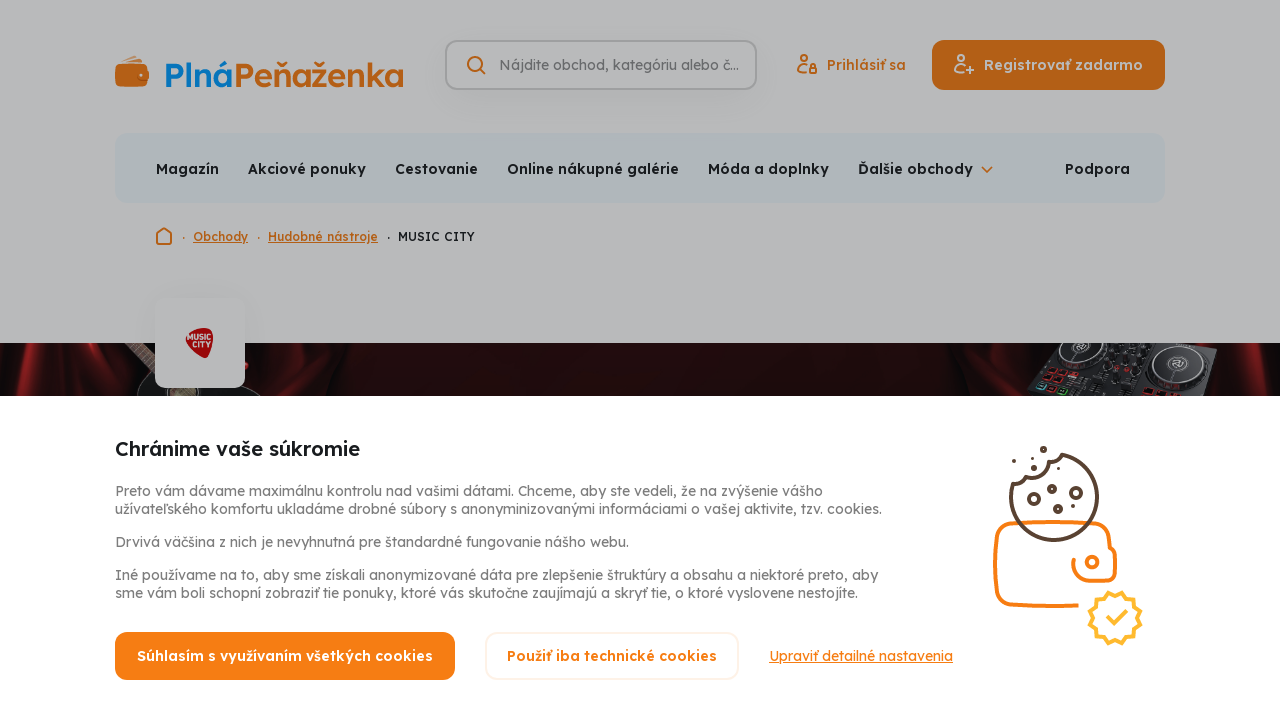

--- FILE ---
content_type: text/html; charset=UTF-8
request_url: https://www.plnapenazenka.sk/obchody/music-city-cz
body_size: 18461
content:
<!DOCTYPE html>
<html lang="sk" class="no-js">
<head>
	<title>Music-city.cz  - získajte späť (až) 2 % z Vašich nákupov | Plná Peňaženka</title>
	<meta charset="utf-8">
<!--[if IE]><meta http-equiv="X-UA-Compatible" content="IE=edge"><![endif]-->
<meta name="viewport" content="width=device-width, initial-scale=1.0, shrink-to-fit=no">

<meta name="author" content="5DM.cz, s.r.o.">
<link rel="preload" href="/css/style.css" as="style">
<link rel="preconnect" href="https://fonts.googleapis.com">
<link rel="preconnect" href="https://fonts.gstatic.com" crossorigin>
<link rel="preload" href="https://fonts.googleapis.com/css2?family=Lexend:wght@400;500;600;700&display=swap" as="style">

    <meta name="robots" content="index, follow">
    <meta name="description" content="Plná peňaženka vypláca cashback na Music-city.cz. Za nákupy hudobných nástrojov a hudobnín cez PlnáPeňaženka.sk peniaze vyplácame späť!">
    <meta name="keywords" content="music, music city, hudobné, nástroje, hudobniny, gitary, klávesy, sláky, bicie, DJ, dj, nahrávanie, svetlá, klasika, brnkacie, basgitary, elektrické, akustické, struny, paličky, keyboardy, komba, mikrofóny, slúchadlá,">


<meta property="og:site_name" content="Plná Peňaženka">
<meta property="og:url" content="https://www.plnapenazenka.sk/obchody/music-city-cz">

<meta property="twitter:site" content="@plnapenazenka">
<meta property="fb:app_id" content="703736959706111">


<link rel="stylesheet" href="/css/style.css" media="screen">
<link rel="stylesheet" href="/css/print.css" media="print">



    <link rel="preload" as="script" href="https://code.jquery.com/jquery-3.6.0.min.js">
    <link rel="preload" as="script" href="https://accounts.google.com/gsi/client">
    <link rel="preload" as="script" href="https://connect.facebook.net/sk_SK/sdk.js">
    <link rel="preload" as="script" href="https://www.google.com/recaptcha/api.js">
    <link rel="preload" as="script" href="https://appleid.cdn-apple.com/appleauth/static/jsapi/appleid/1/sk_SK/appleid.auth.js">
    <link rel="preload" as="script" href="/js/app.js">

<script src="/build/runtime.61b1725c.js" defer></script><script src="/build/app.9346d39e.js" defer></script>
<link href="https://fonts.googleapis.com/css2?family=Lexend:wght@400;500;600;700&display=swap" rel="stylesheet">

<link rel="chrome-webstore-item" href="https://chrome.google.com/webstore/detail/jbilggjmecggkclacdgebaielibaifdc" />
<link rel="search" type="application/opensearchdescription+xml" title="Plná Peňaženka" href="https://www.plnapenazenka.sk/opensearch.xml">

<link rel="apple-touch-icon" sizes="180x180" href="/img/favicons/apple-touch-icon.png">
<link rel="icon" type="image/png" sizes="32x32" href="/img/favicons/favicon-32x32.png">
<link rel="icon" type="image/png" sizes="16x16" href="/img/favicons/favicon-16x16.png">
<link rel="manifest" href="/img/favicons/site.webmanifest">
<link rel="mask-icon" href="/img/favicons/safari-pinned-tab.svg" color="#5bbad5">
<link rel="shortcut icon" href="/img/favicons/favicon.ico">
<meta name="msapplication-TileColor" content="#2d89ef">
<meta name="msapplication-config" content="/img/favicons/browserconfig.xml">
<meta name="theme-color" content="#ffffff">

<script>
    (function () {
        let className = document.documentElement.className;
        className = className.replace('no-js', 'js');

        (function() {
            const mediaHover = window.matchMedia('(hover: none), (pointer: coarse), (pointer: none)');
            mediaHover.addEventListener('change', function(media) {
                document.documentElement.classList[media.matches ? 'add' : 'remove']('no-hoverevents');
                document.documentElement.classList[!media.matches ? 'add' : 'remove']('hoverevents');
            });
            className += (mediaHover.matches ? ' no-hoverevents' : ' hoverevents');
        })();

        // var supportsCover = 'CSS' in window && typeof CSS.supports === 'function' && CSS.supports('object-fit: cover');
        // className += (supportsCover ? ' ' : ' no-') + 'objectfit';

        // fix iOS zoom issue: https://docs.google.com/document/d/1KclJmXyuuErcvit-kwCC6K2J7dClRef43oyGVCqWxFE/edit#heading=h.sgbqg5nzhvu9
        const ua = navigator.userAgent.toLowerCase();
        const isIOS = /ipad|iphone|ipod/.test(ua) && !window.MSStream;

        if (isIOS === true) {
            const viewportTag = document.querySelector("meta[name=viewport]");
            viewportTag.setAttribute("content", "width=device-width, initial-scale=1.0, minimum-scale=1.0, maximum-scale=1.0, user-scalable=no");
        }

        document.documentElement.className = className;
    }());
</script>
	
		</head>
<body data-controller="Modal SearchToggle GenerateSubmenu Whispaper LoggedUser plna-penezenka">
<!-- Google Tag Manager -->
<script>(function(w,d,s,l,i){w[l]=w[l]||[];w[l].push({'gtm.start':
        new Date().getTime(),event:'gtm.js'});var f=d.getElementsByTagName(s)[0],
    j=d.createElement(s),dl=l!='dataLayer'?'&l='+l:'';j.async=true;j.src=
    'https://www.googletagmanager.com/gtm.js?id='+i+dl;f.parentNode.insertBefore(j
    ,f);
})(window,document,'script','dataLayer','GTM-TVKXM9Z');</script>
<!-- End Google Tag Manager -->
<div class="mother">
	<p class="m-accessibility">
						<a title="Prejsť k obsahu (Klávesová skratka: Alt + 2)" accesskey="2" href="#main">Prejsť k obsahu</a>
		<span class="hide">|</span>
				<a href="#menu-main">Prejsť k hlavnému menu</a>
		<span class="hide">|</span>
		<a href="#site-search">Prejsť na vyhľadávanie</a>
	</p>

	<header role="banner" class="header " data-controller="SiteNav">
    <div class="row-main row-main--wide">
        <div class="header__main">
                            <p class="header__logo">
                    <a href="https://www.plnapenazenka.sk/">
                        <img src="/img/sk/logo/logo-H_color_sk.svg" class="header__logo-img" alt="Plná Peňaženka" width="288" height="31">
                        <img src="/img/sk/logo/logo-V_color_sk.svg" class="header__logo-img-sm" alt="Plná Peňaženka" width="126" height="31">
                    </a>
                </p>
            

            <div class="header__controls">
                <div class="header__search-toggle">
                                        






<p class="btn__wrapper btn--icon-only">
	<button
		type="button"
		class="btn btn--v-ghost btn--sm"
															data-action="click-&gt;SearchToggle#showSearch click-&gt;SiteNav#hideNav"
						>
			<span class="btn__inner">
					

<span class="icon icon--search" aria-hidden="true">
		<svg
		class="icon__svg"
		xmlns:xlink="http://www.w3.org/1999/xlink"
	>
		<use
			xlink:href="/img/bg/icons-svg.svg#icon-search"
			width="100%"
			height="100%"
			focusable="false"
		></use>
	</svg>
	</span>
			</span>

	</button>
</p>

                </div>

                <form action="https://www.plnapenazenka.sk/vyhladavanie" data-whisperer-url-template="/naseptavac?q=SEARCH_PHRASE" role="search" class="header__search" data-searchtoggle-target="form" data-whispaper-target="form">
    <div class="header__search-row">
                        





	<div
		class="i-input i-input--hidden-label i-input--optional i-input--border"
											>
		


	<label class="i-label" for="site-search">
		<span class="i-label__text u-vhide">
							Vyhľadávanie
														<span class="i-label__optional">(nepovinné)</span>
					</span>
			</label>
		<div class="i-input__group-wrapper"> 			<div class="i-input__field-container">
								<div class="i-input__field-wrapper">
					<input
						type="search"
						class="i-input__field"
						id="site-search"

						name="q"																																										placeholder="Nájdite obchod, kategóriu alebo článok"																																																																		autocomplete="off"																																	data-action="keyup-&gt;Whispaper#keyup focus-&gt;Whispaper#focus"
															data-whispaper-target="input"
															data-searchToggle-target="input"
																		>
					<div class="i-input__visual-field"></div>
				</div>
													<div class="i-input__prepend">
						                

<span class="icon icon--search icon--orange" aria-hidden="true">
		<svg
		class="icon__svg"
		xmlns:xlink="http://www.w3.org/1999/xlink"
	>
		<use
			xlink:href="/img/bg/icons-svg.svg#icon-search"
			width="100%"
			height="100%"
			focusable="false"
		></use>
	</svg>
	</span>
            
					</div>
																							</div>
					</div>

			</div>


        <div class="header__search-submit" data-whispaper-target="submit">
            






<p class="btn__wrapper">
	<button
		type="submit"
		class="btn btn--v-quaternary"
									>
			<span class="btn__inner">
					<span class="btn__text ">Hľadať</span>
			</span>

	</button>
</p>

        </div>
    </div>

    <div class="header__search-close">
                






<p class="btn__wrapper btn--icon-only">
	<button
		type="button"
		class="btn btn--v-ghost-light btn--sm"
															data-action="click-&gt;SearchToggle#hideSearch"
						>
			<span class="btn__inner">
					

<span class="icon icon--close-search" aria-hidden="true">
		<svg
		class="icon__svg"
		xmlns:xlink="http://www.w3.org/1999/xlink"
	>
		<use
			xlink:href="/img/bg/icons-svg.svg#icon-close-search"
			width="100%"
			height="100%"
			focusable="false"
		></use>
	</svg>
	</span>
			</span>

	</button>
</p>

    </div>

    <script type="text/template" data-whispaper-target="moreShopsLink">
        <div class="whispaper__more">
            

<p class="link link--md">
	<a href="/vyhladavanie?q=SEARCH_PHRASE" class="link__link"
	   				>
		{{moreText}}
	</a>
</p>
        </div>
    </script>

    <script type="text/template" data-whispaper-target="suggestLink">
        <p class="whispaper__suggest">
            {{beforeLink}}<a href="#" data-action="click->Whispaper#setValue" data-value="{{label}}">{{linkLabel}}</a>{{afterLink}}
        </p>
    </script>

    <script type="text/template" data-whispaper-target="emptySearch">
        <p class="whispaper__empty">
            {{message}}
        </p>
    </script>

    <script type="text/template" data-whispaper-target="titleWrapper">
        <div class="u-mb-10">
            


<p class="title title--left title--whispaper h3" >
	{{title}}
</p>
        </div>
    </script>

    


<script type="text/template" data-whispaper-target="categoriesWrapper">
	<div class="u-mb-15">
		<ul class="categories row flex--column flex--xs">{{items}}</ul>
	</div>
</script>

<script type="text/template" data-whispaper-target="categoriesItem">
	<li class="categories__item">
		<a href="{{href}}" class="categories__link"  data-suggestion-description="Kategórie - {{label}}">
			{{hierarchyItem}}
			{{label}}
		</a>
	</li>
</script>

<script type="text/template" data-whispaper-target="categoriesHierarchyItem">
	<span>{{label}}</span>
</script>

    


<script type="text/template" data-whispaper-target="shopsWrapper">
	<div class="u-mb-15">
		<ul class="shops flex flex--sm flex--column flex--xs">{{items}}</ul>
	</div>
</script>

<script type="text/template" data-whispaper-target="shopsItem">
	<li class="shops__item">
		<a href="{{href}}"  class="shops__link" data-suggestion-description="Obchody - {{label}}">
			<div class="shops__img">
				<div class="shops__img-holder">
					<img src="{{imgPath}}" alt="{{imgAlt}}">
				</div>
			</div>

			<p class="shops__label">
				{{label}}
			</p>

			<p class="shops__discount">
				{{discount}}
			</p>
		</a>
	</li>
</script>

    


<script type="text/template" data-whispaper-target="actionOfferWrapper">
	<div class="u-mb-15">
		<ul class="action-offer flex flex--sm flex--column flex--xs">{{items}}</ul>
	</div>
</script>

<script type="text/template" data-whispaper-target="actionOfferItem">
	<li class="action-offer__item">
		<a href="{{href}}" class="action-offer__link" data-suggestion-description="Akcia - {{prelabel}} - {{label}}">
			<div class="action-offer__img">
				<div class="action-offer__img-holder">
					<img src="{{imgPath}}" alt="{{imgAlt}}">
				</div>
			</div>

			<p class="action-offer__label">
				<small>{{prelabel}}</small>
				{{label}}
			</p>

			{{tag}}
		</a>
	</li>
</script>

<script type="text/template" data-whispaper-target="actionOfferTag">
	<div class="action-offer__tag">
		


<p class="tag tag--{{tagVariant}}">
			<span class="tag__inner">
					<span class="tag__label">{{tagLabel}}</span>
	
		</span>
	</p>
	</div>
</script>

    


<script type="text/template" data-whispaper-target="articlesQuestionsWrapper">
	<div class="u-mb-15">
		<ul class="articles-questions flex flex--sm flex--column flex--xs">{{items}}</ul>
	</div>
</script>

<script type="text/template" data-whispaper-target="articlesQuestionsItem">
	<li class="articles-questions__item">
		<a href="{{href}}" class="articles-questions__link" data-suggestion-description="Články - {{label}}">
			<div class="articles-questions__img">
				<div class="articles-questions__img-holder">
					<img src="{{imgPath}}" alt="{{imgAlt}}">
				</div>
			</div>

			<p class="articles-questions__label">
				{{label}}
			</p>

			{{tag}}
		</a>
	</li>
</script>

<script type="text/template" data-whispaper-target="articlesQuestionsTag">
	<div class="articles-questions__tag">
		


<p class="tag tag--{{tagVariant}}">
			<span class="tag__inner">
					<span class="tag__label">{{tagLabel}}</span>
	
		</span>
	</p>
	</div>
</script>

    <div class="header__whispaper whispaper">
        <div class="whispaper__inner" data-searchToggle-target="scrollElement">
            <div class="whispaper__loader" data-whispaper-target="loader">
                


<div class="loader loader--sm loader--center" id="div-redirect-loader">
	<span class="loader__spinner"><span class="u-vhide">Načítam</span></span>
	</div>
            </div>
            <div class="whispaper__cnt" data-whispaper-target="whispaper"></div>
        </div>
    </div>
</form>

                                    <div class="header__login-toggle">
                                                






<p class="btn__wrapper btn--icon-only">
	<button
		type="button"
		class="btn btn--v-ghost btn--sm"
															data-action="plna-penezenka#showLoginModal"
						>
			<span class="btn__inner">
					

<span class="icon icon--user" aria-hidden="true">
		<svg
		class="icon__svg"
		xmlns:xlink="http://www.w3.org/1999/xlink"
	>
		<use
			xlink:href="/img/bg/icons-svg.svg#icon-user"
			width="100%"
			height="100%"
			focusable="false"
		></use>
	</svg>
	</span>
			</span>

	</button>
</p>

                    </div>
                    <div class="header__actions">
                                                






<p class="btn__wrapper btn--icon-before">
	<a
		href="https://www.plnapenazenka.sk/prihlaseni"
		class="btn btn--v-ghost"
															data-action="plna-penezenka#showLoginModal"
						>
			<span class="btn__inner">
					


<span class="item-icon">
			

<span class="icon icon--signin item-icon__icon item-icon__icon--before" aria-hidden="true">
		<svg
		class="icon__svg"
		xmlns:xlink="http://www.w3.org/1999/xlink"
	>
		<use
			xlink:href="/img/bg/icons-svg.svg#icon-signin"
			width="100%"
			height="100%"
			focusable="false"
		></use>
	</svg>
	</span>
		<span class="item-icon__text" title="Prihlásiť sa">
		Prihlásiť sa
	</span>
	</span>
			</span>

	</a>
</p>


                                                






<p class="btn__wrapper btn--icon-before">
	<button
		type="button"
		class="btn btn--v-primary"
															data-action="plna-penezenka#showSignUpModal"
						>
			<span class="btn__inner">
					


<span class="item-icon">
			

<span class="icon icon--signup item-icon__icon item-icon__icon--before" aria-hidden="true">
		<svg
		class="icon__svg"
		xmlns:xlink="http://www.w3.org/1999/xlink"
	>
		<use
			xlink:href="/img/bg/icons-svg.svg#icon-signup"
			width="100%"
			height="100%"
			focusable="false"
		></use>
	</svg>
	</span>
		<span class="item-icon__text" title="Registrovať zadarmo">
		Registrovať zadarmo
	</span>
	</span>
			</span>

	</button>
</p>

                    </div>
                
                <button type="button" class="mobile-nav-toggle btn btn--v-ghost btn--sm" data-action="click->SiteNav#toggleNav">
                    <span class="mobile-nav-toggle__icon"></span>
                    <span class="mobile-nav-toggle__icon-helper"></span>
                    <span class="u-vhide">Menu</span>
                </button>

            </div>
        </div>

                                        <nav class="mobile-nav gtm-menu-container" data-gtm-menu-name="Hlavní menu - mobil" data-scroll-lock-scrollable>
            <ul>
                                                            <li>
                            <a href="#" data-action="plna-penezenka#showSignupModal" class="mobile-nav__link mobile-nav__link--highlight">Registrovať zadarmo</a>
                        </li>
                                            <li>
                            <a href="#" data-action="plna-penezenka#showLoginModal" class="mobile-nav__link mobile-nav__link--highlight">Prihlásiť</a>
                        </li>
                                                    <li class="mobile-nav__dropdown" data-controller="ShowMore">
                    <button data-action="click->ShowMore#toggle" type="button" class="mobile-nav__dropdown-toggle">
                        Obchody a akciové ponuky                    </button>
                    <ul class="mobile-nav__sublist" data-generateSubmenu-target="output">
                                            </ul>
                </li>
                                    <li>
                        <a href="/nakupy/zlavy-sviatky"  class="mobile-nav__link">Zľavy a sviatky</a>
                    </li>
                                    <li>
                        <a href="/nakupy/darceky"  class="mobile-nav__link">Darčeky</a>
                    </li>
                                    <li>
                        <a href="/nakupy/recenzie"  class="mobile-nav__link">Recenzie</a>
                    </li>
                                    <li>
                        <a href="/nakupy/aliexpress"  class="mobile-nav__link">AliExpress</a>
                    </li>
                                    <li>
                        <a href="/nakupy/rozhovory"  class="mobile-nav__link">Rozhovory</a>
                    </li>
                                    <li>
                        <a href="/nakupy/tipy-odporucenia"  class="mobile-nav__link">Tipy a odporučenia</a>
                    </li>
                                    <li>
                        <a href="/nakupy/sutaze"  class="mobile-nav__link">Súťaže</a>
                    </li>
                                    <li>
                        <a href="/nakupy/dovolenka"  class="mobile-nav__link">Dovolenka 2020</a>
                    </li>
                                    <li>
                        <a href="/ako-to-funguje"  class="mobile-nav__link">Ako funguje Plná Peňaženka a Cashback</a>
                    </li>
                                    <li>
                        <a href="/casto-kladene-otazky"  class="mobile-nav__link">Často kladené otázky</a>
                    </li>
                                    <li>
                        <a href="/vernostny-program"  class="mobile-nav__link">Vernostný program</a>
                    </li>
                                    <li>
                        <a href="/#0"  class="mobile-nav__link">Reklamácie</a>
                    </li>
                                    <li>
                        <a href="/kontakt"  class="mobile-nav__link">Podpora</a>
                    </li>
                                    <li>
                        <a href="/bonusy"  class="mobile-nav__link">Bonusy a odporúčanie</a>
                    </li>
                                    <li>
                        <a href="/"  class="mobile-nav__link">O nás</a>
                    </li>
                                    <li>
                        <a href="/#0"  class="mobile-nav__link">Kariéra</a>
                    </li>
                            </ul>
        </nav>
    </div>

    <div class="row-main row-main--wide row-main--sm-edge gtm-menu-container" data-gtm-menu-name="Hlavní menu">
        

<div class="menu u-mb-20@md" data-controller="Menu" data-action="resize@window->Menu#updateMenu">
	<div class="menu__inner">
		<ul class="menu__list" data-menu-target="list" data-generateSubmenu-target="input">
							<li class="menu__item">
					<a href="/nakupy"  class="menu__link">Magazín</a>
				</li>
							<li class="menu__item">
					<a href="/akcie"  class="menu__link">Akciové ponuky</a>
				</li>
							<li class="menu__item">
					<a href="/kategoria/cestovanie"  class="menu__link">Cestovanie</a>
				</li>
							<li class="menu__item">
					<a href="/kategoria/online-nakupne-galerie"  class="menu__link">Online nákupné galérie</a>
				</li>
							<li class="menu__item">
					<a href="/kategoria/moda-a-doplnky"  class="menu__link">Móda a doplnky</a>
				</li>
							<li class="menu__item">
					<a href="/kategoria/kozmetika-a-parfumy"  class="menu__link">Kozmetika a parfumy</a>
				</li>
							<li class="menu__item">
					<a href="/kategoria/zdravie-a-jedlo"  class="menu__link">Zdravie a jedlo</a>
				</li>
							<li class="menu__item">
					<a href="/kategoria/elektro"  class="menu__link">Elektro</a>
				</li>
							<li class="menu__item">
					<a href="/kategoria/domacnost"  class="menu__link">Domácnosť</a>
				</li>
							<li class="menu__item">
					<a href="/kategoria/sport-hobby-a-zabava-stara"  class="menu__link">Šport, hobby a zábava</a>
				</li>
							<li class="menu__item">
					<a href="/kategoria/sluzby-a-ostatne"  class="menu__link">Služby a ostatné</a>
				</li>
							<li class="menu__item">
					<a href="/obchody"  class="menu__link">Všetky obchody</a>
				</li>
							<li class="menu__item" data-menu-target="dropdownToggle">
					<button type="button" class="menu__dropdown-toggle" data-action="Menu#toggleSubmenu"><span>Ďalšie obchody</span></button>
					<div class="menu__dropdown" data-menu-target="dropdown"></div>
				</li>
		</ul>
					<a href="https://www.plnapenazenka.sk/kontakt" class="menu__link">Podpora</a>
			</div>
</div>
    </div>
</header>

<script type="application/ld+json">{"@context":"https:\/\/schema.org","@type":"Organization","url":"https:\/\/www.plnapenazenka.sk","name":"Plná Peňaženka","logo":"https:\/\/www.plnapenazenka.sk\/img\/sk\/logo\/logo-V_color_sk.png","email":"info@plnapenazenka.sk","sameAs":["https:\/\/www.facebook.com\/PlnaPenazenka"],"potentialAction":{"@type":"SearchAction","target":"https:\/\/www.plnapenazenka.sk\/vyhladavanie?q=%7Bquery%7D"}}</script>
    <script type="application/ld+json">{"@context":"https:\/\/schema.org","@type":"BreadcrumbList","itemListElement":[{"@type":"ListItem","name":"Plná Peňaženka","item":"https:\/\/www.plnapenazenka.sk","position":1},{"@type":"ListItem","name":"Obchody","item":"https:\/\/www.plnapenazenka.sk\/obchody","position":2},{"@type":"ListItem","name":"Hudobné nástroje","item":"https:\/\/www.plnapenazenka.sk\/kategoria\/hudobne-nastroje","position":3},{"@type":"ListItem","name":"MUSIC CITY","item":"https:\/\/www.plnapenazenka.sk\/obchody\/music-city-cz","position":4}]}</script>


		<div class="row-main row-main--wide">
		

<nav class="breadcrumbs u-mb-46@lg" aria-label="Tu sa nachádzate">
    <ol class="breadcrumbs__list">
									<li class="breadcrumbs__item breadcrumbs__item--root">
																		<a href="/" class="breadcrumbs__link">
								

<span class="icon icon--home" aria-hidden="true">
		<svg
		class="icon__svg"
		xmlns:xlink="http://www.w3.org/1999/xlink"
	>
		<use
			xlink:href="/img/bg/icons-svg.svg#icon-home"
			width="100%"
			height="100%"
			focusable="false"
		></use>
	</svg>
	</span>
								<span class="u-vhide">Domovská stránka</span>
							</a>
																		<li class="breadcrumbs__item">
																		<a href="/obchody" class="breadcrumbs__link">
								Obchody
							</a>
																		<li class="breadcrumbs__item">
																		<a href="/kategoria/hudobne-nastroje" class="breadcrumbs__link">
								Hudobné nástroje
							</a>
																		<li class="breadcrumbs__item">
											<span aria-current="page" class="breadcrumbs__link">
							MUSIC CITY
						</span>
					</li>
										</ol>
</nav>
	</div>
	<main role="main" id="main" class="main u-pt-48">
		<div class="card-sticky__container" data-controller="StickyCard">
						

<div class="annot-shop" style="background-image: url(https://cdn.plnapenezenka.cz/prod/shops/2432/music-city-20220110-081052.jpg)">
	<div class="row-main">
		<div class="grid">
			<div class="grid__cell size--8-12@lg">
														
											<div class="annot-shop__logo-wrapper annot-shop__logo-wrapper-2">
							<img src="https://cdn.plnapenezenka.cz/prod/shops/2432/music-city-logo-20220110-035907.png"
								 alt="MUSIC CITY logo"
								 									 width="50"
									 height="50"
								 							>
						</div>
													<h1 class="annot-shop__title u-mb-5 u-mb-10@md">Music-city.cz - hudobné nástroje a audio</h1>
				<div class="annot-shop__content u-mb-15 u-mb-30@md"><p> <p>Prehĺbte svoju lásku k hudbe s nástrojmi od Music-city.cz</p> <a href="#about">Viac&nbsp;o&nbsp;MUSIC&nbsp;CITY</a></p></div>

																							
							</div>
		</div>
	</div>

								
			</div>

			


			<div class="row-main u-pt-30 u-pt-60@md u-pb-30 u-pb-60@md u-mb-30 u-mb-60@md u-mb-100@lg">
				<div class="grid">
					<div class="grid__cell size--8-12@lg">
																				
    <div class="message message--info u-mb-20">
	<div
		class="message__content"
			>

					<h6 class="message__heading h4 ">
				Obchod je momentálne nedostupný
			</h6>
		
					<div class="message__message">
									<p><p>Obchod je dočasne pozastavený. Čoskoro bude opäť spustený.</p></p>
							</div>
			</div>

	
	
	</div>
						
						
						
						


<h3 class="title h2 u-mb-20 u-mb-30@md u-text-left@lg" id="about">
	O MUSIC CITY
</h3>

													

<div class="reveal-once u-mb-30 u-mb-60@md u-mb-100@lg" data-controller="ShowMore">
			<div class="reveal-once__text">
												

<div class="text text--left">
	<p>Music-city.cz, to je obchod vytvorený priamo pre milovníkov hudby a muzikantov. Hľadáte kvalitné a overené značky a výhodné ceny? Ste na správnom mieste. V ponuke nájdete gitary, bicie, klávesy, DJ pomôcky, klasické hudobné nástroje. Nezabúda sa ani na osvetľovaciu techniku a pomôcky pre nahrávanie.</p>
</div>
								
		</div>
	
			<div class="reveal-once__hidden-text">
												

<div class="text text--left user-content">
	<p style="text-align:justify">Všetko pre muzikantov</p>

<p style="text-align:justify">Music-city.cz je obchod špeciálne vytvorený pre milovníkov <strong>hudby</strong> a <strong>muzikantov</strong>, ktorí hľadajú kvalitné a <strong>overené značky za výhodné ceny</strong>. Obchod sa riadi najnovšími trendami, neustále sleduje trh, a aj preto je schopný zaručiť za ponúkané hudobné nástroje tú najnižšiu a najdostupnejšiu cenu. Okrem internetového predaja disponuje obchod aj kamennými predajňami, ktoré sa nachádajú v Brne a v Prahe. Obchod na trhu pôsobí už niekoľko rokov a jeho meno je zárukou kvality, prozákazníckeho prístupu a dobrých recenzií.</p>

<h3 style="text-align:justify">Kategórie</h3>

<p style="text-align:justify">E-shop Muzic-city.cz ponúka <strong>široký sortiment</strong> hudobných nástrojov, medzi ktoré patria gitary, basgitary, bicie, klávesy, Dj’s pomôcky, klasické hudobné nástroje, ale aj pomôcky na nahrávanie či osvetlovacia technika. Obchod navyše disponuje aj <strong>bazárom</strong>, ktorý môžu využiť začiatočníci, deti, ale aj zberatelia hudobných nástrojov a hudobnej techniky či jednoducho tí, ktorí sa necítia na zaplatenie sumy za nový nástroj a uspokoja sa aj s nástrojom použitým, no zachovalým. V ponuke sú taktiež osobné audiosystémy a zvukové systémym ktoré sú dostupné napríklad aj v e-shope <a href="https://www.plnapenazenka.sk/obchody/kytary-sk" title="Kytary">Kytary.sk</a>.</p>

<h3 style="text-align:justify">Oplatí sa navštíviť predajňu</h3>

<p style="text-align:justify">Už spomínané kamenné predajne sú vybavené viac ako <strong>30 hudobnými súpravami</strong>, ktoré slúžia na okamžité vyskúšanie nástrojov a disponujú špeciálne odhlučnenými skúšobňami pre dokonalé <strong>vyskúšanie</strong> všetkého, čo si z ponuky vyberiete. Ak sa Vám bude nástroj pozdávať, nemusíte s kúpou váhať už ani sekundu a vyhnete sa situácii, že by ste si domov objednali niečo, čo nakoniec nebude podľa Vašich predstáv. Takto v obchode nenakúpite nič bez vyskúšania. K Vašim službám je profesionálne vyškolený a skúsený personál, ktorý Vám pri výbere veľmi rád pomôže, poradí a odovzdá všetky nazbierané skúsenosti.</p>

<h3 style="text-align:justify">Svetové značky</h3>

<p style="text-align:justify">V ponuke e-shope a na kamenných prevádzkach sú dostupné stovky gitár <strong>svetových značiek</strong> ako napríklad Fender, Gibson, Schecter, Ibanez a mnoho iných. A to nie je všetko! Baví Vás skôr DJ-ing? Prejdite si ponuku mixážnych pultov! Za ponukou obchodu nezaostávajú ani vyššie spomenuté skúšobne, ktoré sú vybavené aparátmi od značiek ako napríklad Marshall, Mesa Boogie, VOX či Roland, ktoré Vám zaručia tie najlepšie možné podmienky pri vyskúšaní vybraného hudobného nástroja. Áno, presne tak, lepšie to už byť nemôže!</p>

<h3 style="text-align:justify">Doprava zdarma</h3>

<p style="text-align:justify">Pri nákupe nad 199 EUR (3 000 Kč) máte dopravu <strong>úplne zadarmo</strong> na území Českej aj Slovenskej republiky. Pri nákupe nižšom, ako je hore uvedená suma, sa sadzobník za dopravu upravuje individuálne, pre lepší prehľad si ho môžete podrobnejšie pozrieť na <a href="https://www.music-city.cz/www/doprava/" title="doprava">tejto stránke</a>.</p>

<h3 style="text-align:justify">Nákup aj na splátky</h3>

<p style="text-align:justify">Obchod rozumie, že nie vždy musí byť finančná situácia práve ideálna, preto poskytuje aj možnosť nakupovania na splátky. Nákup na splátky je zabezpečovaný spoločnosťou Hellou bank by Cetelem a je dostupný pri nákupe nad 78 EUR (2 000 Kč). Výšku splátok si určujete sami a pred nečakanými udalosťami Vás ochráni výhodné poistenie. To znie celkom dobre, no nie? Viac informácií o splátkovom systéme obchodu Music-city.cz nájdete <a href="https://www.music-city.cz/www/nakup-na-splatky/" title="splátky">tu</a>.</p>

<h3 style="text-align:justify">Nadštandardná záruka</h3>

<p style="text-align:justify">Dvojročná záruka na zakúpený tovar by mala byť samozrejmosťou v každom obchode, e-shop Music-city.cz Vám však poskytne nadštandard, až <strong>3 roky</strong> záruky. Pri zistení vád na akomkoľvek zakúpenom tovare <strong>do 3 dní</strong> Vám obchod výrobok vymení spôsobom kus za kus, prípadne Vám budú peniaze vrátené v plnej výške, ktorú ste za tovar zaplatili. V prípade ak <strong>do 30 dní</strong> od zakúpenia tovaru zistíte, že s ním nie ste spokojní, peniažky Vám budú taktiež vrátené. To na čom obchodu záleží najviac je spokojnosť svojich zákazníkov, teda Vás a aj preto sa pre ňu pokúša robiť maximum. Alternatívnym riešením k obchodu môže byť napríklad e-shop <a href="https://www.plnapenazenka.sk/obchody/muziker-com" title="Muziker">Muziker.com</a>. Pozrite si aj jeho ponuku!</p>
</div>
								
		</div>
	
	<button type="button" data-action="click->ShowMore#toggle" class="reveal-once__link">Viac o MUSIC CITY</button>
</div>
						
											</div>
				</div>
			</div>
		</div>

					

<div class="section section--gray u-pt-30 u-pb-30 u-pt-60@md u-pb-60@md u-mb-30 u-mb-60@md u-mb-100@lg" >
							<div class="row-main">
																											


<h3 class="title h2 u-mb-20 u-mb-30@md" >
	Najobľúbenejšie obchody z kategórie Šport, hobby a zábava
</h3>
						
						<div class="cssgrid cssgrid--quarters u-mb-30">
															


<div class="card-shop link-mask box box--shadow-harsh gtm-impression-shop-card gtm-trigger-when-in-viewport" data-gtm-event-item="{&quot;promotion_id&quot;:&quot;&quot;,&quot;promotion_name&quot;:&quot;&quot;,&quot;creative_name&quot;:&quot;default&quot;,&quot;location_id&quot;:&quot;other&quot;,&quot;index&quot;:1,&quot;creative_slot&quot;:&quot;other&quot;,&quot;item_id&quot;:&quot;decathlon&quot;,&quot;item_name&quot;:&quot;Decathlon.sk \u2013 \u0161portov\u00e9 vybavenie, oble\u010denie a obuv&quot;,&quot;item_variant&quot;:&quot;Default&quot;,&quot;item_brand&quot;:&quot;Decathlon&quot;,&quot;item_category&quot;:&quot;M\u00f3da a doplnky&quot;,&quot;item_category2&quot;:&quot;\u0160portov\u00e9 oble\u010denie&quot;,&quot;quantity&quot;:1}" data-gtm-event-item-location="shop-detail" data-card-click-url="/obchody/decathlon-sk" id="shop-card-decathlon">
	<div class="card-shop__wrapper">
		<div class="card-shop__header">
			<p class="card-shop__caption">Decathlon</p>
			<div class="card-shop__logo img img--card-shop">
				<div class="img__holder">
					<img src="https://cdn.plnapenezenka.cz/prod/shops/3124/decathlon-logo-20221101-131147.png" alt="Decathlon logo" loading="lazy">
				</div>
			</div>
			<h3 class="card-shop__title h3">2 % späť</h3>
							<p class="card-shop__subtitle">Akciové ponuky (1)</p>
					</div>
					<div class="card-shop__actions">
				






<p class="btn__wrapper btn__wrapper--fullwidth-sm u-mb-10 link-mask__unmask">
	<a
		href="/prejst-na-obchod/decathlon"
		class="btn btn--fullwidth-sm"
															data-controller="shop-redirect-button"
							data-shop-redirect-button-identifier-value="decathlon"
							data-shop-redirect-button-redirect-url-value="/prejst-na-obchod/decathlon"
						>
			<span class="btn__inner">
					<span class="btn__text ">Nákup s cashbackom</span>
			</span>

	</a>
</p>

				

<p class="link link--sm">
	<a href="/obchody/decathlon-sk" class="link__link"
	   				>
		Viac o obchode
	</a>
</p>
			</div>
					</div>
</div>
															


<div class="card-shop link-mask box box--shadow-harsh gtm-impression-shop-card gtm-trigger-when-in-viewport" data-gtm-event-item="{&quot;promotion_id&quot;:&quot;&quot;,&quot;promotion_name&quot;:&quot;&quot;,&quot;creative_name&quot;:&quot;default&quot;,&quot;location_id&quot;:&quot;other&quot;,&quot;index&quot;:1,&quot;creative_slot&quot;:&quot;other&quot;,&quot;item_id&quot;:&quot;husky-sk&quot;,&quot;item_name&quot;:&quot;Husky.sk - stany, spac\u00e1ky, outdoor&quot;,&quot;item_variant&quot;:&quot;Default&quot;,&quot;item_brand&quot;:&quot;Husky.sk&quot;,&quot;item_category&quot;:&quot;Cestovanie&quot;,&quot;item_category2&quot;:&quot;Outdoor&quot;,&quot;quantity&quot;:1}" data-gtm-event-item-location="shop-detail" data-card-click-url="/obchody/husky-sk" id="shop-card-husky-sk">
	<div class="card-shop__wrapper">
		<div class="card-shop__header">
			<p class="card-shop__caption">Husky.sk</p>
			<div class="card-shop__logo img img--card-shop">
				<div class="img__holder">
					<img src="https://cdn.plnapenezenka.cz/prod/shops/3064/husky-sk-logo-20220110-040008.jpg" alt="Husky.sk logo" loading="lazy">
				</div>
			</div>
			<h3 class="card-shop__title h3">až 5 % späť</h3>
							<p class="card-shop__subtitle">Akciové ponuky (1)</p>
					</div>
					<div class="card-shop__actions">
				






<p class="btn__wrapper btn__wrapper--fullwidth-sm u-mb-10 link-mask__unmask">
	<a
		href="/prejst-na-obchod/husky-sk"
		class="btn btn--fullwidth-sm"
															data-controller="shop-redirect-button"
							data-shop-redirect-button-identifier-value="husky-sk"
							data-shop-redirect-button-redirect-url-value="/prejst-na-obchod/husky-sk"
						>
			<span class="btn__inner">
					<span class="btn__text ">Nákup s cashbackom</span>
			</span>

	</a>
</p>

				

<p class="link link--sm">
	<a href="/obchody/husky-sk" class="link__link"
	   				>
		Viac o obchode
	</a>
</p>
			</div>
					</div>
</div>
															


<div class="card-shop link-mask box box--shadow-harsh gtm-impression-shop-card gtm-trigger-when-in-viewport" data-gtm-event-item="{&quot;promotion_id&quot;:&quot;&quot;,&quot;promotion_name&quot;:&quot;&quot;,&quot;creative_name&quot;:&quot;default&quot;,&quot;location_id&quot;:&quot;other&quot;,&quot;index&quot;:1,&quot;creative_slot&quot;:&quot;other&quot;,&quot;item_id&quot;:&quot;outdoorshops-cz1&quot;,&quot;item_name&quot;:&quot;Outdoorshops.cz&quot;,&quot;item_variant&quot;:&quot;Default&quot;,&quot;item_brand&quot;:&quot;Outdoorshops.cz&quot;,&quot;item_category&quot;:&quot;\u0160port, hobby a z\u00e1bava&quot;,&quot;item_category2&quot;:&quot;Outdoor&quot;,&quot;quantity&quot;:1}" data-gtm-event-item-location="shop-detail" data-card-click-url="/obchody/outdoorshops-cz" id="shop-card-outdoorshops-cz1">
	<div class="card-shop__wrapper">
		<div class="card-shop__header">
			<p class="card-shop__caption">Outdoorshops.cz</p>
			<div class="card-shop__logo img img--card-shop">
				<div class="img__holder">
					<img src="https://cdn.plnapenezenka.cz/prod/shops/4536/outdoorshops-cz1-logo-20230330-123641.jpg" alt="Outdoorshops.cz logo" loading="lazy">
				</div>
			</div>
			<h3 class="card-shop__title h3">2,1 % späť</h3>
											<p class="card-shop__subtitle">&nbsp;</p>
					</div>
					<div class="card-shop__actions">
				






<p class="btn__wrapper btn__wrapper--fullwidth-sm u-mb-10 link-mask__unmask">
	<a
		href="/prejst-na-obchod/outdoorshops-cz1"
		class="btn btn--fullwidth-sm"
															data-controller="shop-redirect-button"
							data-shop-redirect-button-identifier-value="outdoorshops-cz1"
							data-shop-redirect-button-redirect-url-value="/prejst-na-obchod/outdoorshops-cz1"
						>
			<span class="btn__inner">
					<span class="btn__text ">Nákup s cashbackom</span>
			</span>

	</a>
</p>

				

<p class="link link--sm">
	<a href="/obchody/outdoorshops-cz" class="link__link"
	   				>
		Viac o obchode
	</a>
</p>
			</div>
					</div>
</div>
															


<div class="card-shop link-mask box box--shadow-harsh gtm-impression-shop-card gtm-trigger-when-in-viewport" data-gtm-event-item="{&quot;promotion_id&quot;:&quot;&quot;,&quot;promotion_name&quot;:&quot;&quot;,&quot;creative_name&quot;:&quot;default&quot;,&quot;location_id&quot;:&quot;other&quot;,&quot;index&quot;:1,&quot;creative_slot&quot;:&quot;other&quot;,&quot;item_id&quot;:&quot;sportano-sk&quot;,&quot;item_name&quot;:&quot;Sportano.sk&quot;,&quot;item_variant&quot;:&quot;Default&quot;,&quot;item_brand&quot;:&quot;Sportano.sk&quot;,&quot;item_category&quot;:&quot;\u0160port, hobby a z\u00e1bava&quot;,&quot;item_category2&quot;:&quot;Outdoor&quot;,&quot;quantity&quot;:1}" data-gtm-event-item-location="shop-detail" data-card-click-url="/obchody/sportano-sk" id="shop-card-sportano-sk">
	<div class="card-shop__wrapper">
		<div class="card-shop__header">
			<p class="card-shop__caption">Sportano.sk</p>
			<div class="card-shop__logo img img--card-shop">
				<div class="img__holder">
					<img src="https://cdn.plnapenezenka.cz/prod/shops/4561/sportano-sk-logo-20230419-155409.png" alt="Sportano.sk logo" loading="lazy">
				</div>
			</div>
			<h3 class="card-shop__title h3">0,4 - 2,1 % späť</h3>
							<p class="card-shop__subtitle">Akciové ponuky (2)</p>
					</div>
					<div class="card-shop__actions">
				






<p class="btn__wrapper btn__wrapper--fullwidth-sm u-mb-10 link-mask__unmask">
	<a
		href="/prejst-na-obchod/sportano-sk"
		class="btn btn--fullwidth-sm"
															data-controller="shop-redirect-button"
							data-shop-redirect-button-identifier-value="sportano-sk"
							data-shop-redirect-button-redirect-url-value="/prejst-na-obchod/sportano-sk"
						>
			<span class="btn__inner">
					<span class="btn__text ">Nákup s cashbackom</span>
			</span>

	</a>
</p>

				

<p class="link link--sm">
	<a href="/obchody/sportano-sk" class="link__link"
	   				>
		Viac o obchode
	</a>
</p>
			</div>
					</div>
</div>
													</div>

													<div class="u-text-center">
																






<p class="btn__wrapper">
	<a
		href="https://www.plnapenazenka.sk/kategoria/sport-hobby-a-zabava-stara"
		class="btn btn--v-primary"
									>
			<span class="btn__inner">
					<span class="btn__text ">Všetky obchody z kategórie Šport, hobby a zábava</span>
			</span>

	</a>
</p>

							</div>
											</div>
				
</div>
		

							<div class="row-main u-mb-30 u-mb-60@md u-mb-100@lg ">
				


<h2 class="title h2 u-mb-20 u-mb-40@md" >
	Ako PlnáPeňaženka presne funguje?
</h2>

				

<div class="workflow workflow--blue u-mb-20">
	<div class="workflow__list">
					<div class="workflow__item ">
									<div class="workflow__icon">
						

<span class="image">
	<img src="/img/illust/circle-blue-register.svg" alt="Registrácia" loading="lazy"
			 >
</span>
					</div>
								<div class="workflow__inner">
											


<h3 class="title h4" >
	Zadarmo sa registrujte
</h3>
																<p class="workflow__desc">
							U nás neplatíte nijaké poplatky.
						</p>
									</div>
			</div>
					<div class="workflow__item ">
									<div class="workflow__icon">
						

<span class="image image--blue-shadow">
	<img src="/img/illust/icon-searchtool.svg" alt="Vyhľadanie obchodu" loading="lazy"
			 >
</span>
					</div>
								<div class="workflow__inner">
											


<h3 class="title h4" >
	Vyhľadate si obchod.
</h3>
																<p class="workflow__desc">
							Na Plnej Peňaženke ich máme viac než 700.
						</p>
									</div>
			</div>
					<div class="workflow__item ">
									<div class="workflow__icon">
						

<span class="image">
	<img src="/img/sk/icon/nakoupit_sk.svg" alt="Preklik na e&amp;#8209;shop" loading="lazy"
			 >
</span>
					</div>
								<div class="workflow__inner">
											


<h3 class="title h4" >
	Prekliknite sa na e-shop
</h3>
																<p class="workflow__desc">
							Tam nakupujte, ako ste zvyknutí
						</p>
									</div>
			</div>
					<div class="workflow__item ">
									<div class="workflow__icon">
						

<span class="image">
	<img src="/img/illust/circle-blue-wallet-stars.svg" alt="Získanie cashbacku" loading="lazy"
			 >
</span>
					</div>
								<div class="workflow__inner">
											


<h3 class="title h4" >
	Získajte cashback
</h3>
																<p class="workflow__desc">
							Až 25 % z každej platby.<br> Schválenú odmenu si môžete nechať hneď vyplatiť.
						</p>
									</div>
			</div>
			</div>
</div>

								<div class="u-text-center">
					






<p class="btn__wrapper btn--icon-before u-mb-10">
	<button
		type="button"
		class="btn btn--v-primary"
															data-action="plna-penezenka#showSignUpModal"
						>
			<span class="btn__inner">
					


<span class="item-icon">
			

<span class="icon icon--signup item-icon__icon item-icon__icon--before" aria-hidden="true">
		<svg
		class="icon__svg"
		xmlns:xlink="http://www.w3.org/1999/xlink"
	>
		<use
			xlink:href="/img/bg/icons-svg.svg#icon-signup"
			width="100%"
			height="100%"
			focusable="false"
		></use>
	</svg>
	</span>
		<span class="item-icon__text" title="Registrovať zadarmo">
		Registrovať zadarmo
	</span>
	</span>
			</span>

	</button>
</p>

					

<p class="link link--sm">
	<a href="https://www.plnapenazenka.sk/ako-to-funguje" class="link__link"
	   				>
		Ako to funguje
	</a>
</p>
				</div>
							</div>
		
								<script type="application/ld+json">{"@context":"https:\/\/schema.org","@type":"LocalBusiness","name":"MUSIC CITY","url":"https:\/\/www.plnapenazenka.sk\/obchody\/music-city-cz","address":"https:\/\/www.plnapenazenka.sk\/obchody\/music-city-cz","image":"https:\/\/cdn.plnapenezenka.cz\/prod\/shops\/2432\/music-city-logo-20220110-035907.png","@id":"music-city"}</script>
	</main>


	<footer role="contentinfo" class="footer">
    <div class="row-main">
        <div class="footer__main">
            <div class="grid grid--0@sm">
                <div class="grid__cell size--3-12@lg">
                    <div class="footer__section" data-controller="ShowMore">
                        <p class="footer__logo">
                            <button data-action="click->ShowMore#toggle" type="button" class="footer__section-toggle">
                                                                    <img src="/img/sk/logo/logo-H_color_sk.svg" alt="Plná Peňaženka" width="190" height="21">
                                                            </button>
                        </p>

                        <div class="footer__section-content">
                            

<div class="footer-menu gtm-menu-container" data-gtm-menu-name="Menu v patičce - vlevo" >
	<ul class="footer-menu__list">
					<li class="footer-menu__item">
				<a href="/" class="footer-menu__link" >Cashback portál Plná Peňaženka</a>
			</li>
					<li class="footer-menu__item">
				<a href="/ako-to-funguje" class="footer-menu__link" >Ako funguje Plná Peňaženka a Cashback</a>
			</li>
					<li class="footer-menu__item">
				<a href="/obchody" class="footer-menu__link" >Obchody s cashbackom</a>
			</li>
					<li class="footer-menu__item">
				<a href="/akcie" class="footer-menu__link" >Akciové ponuky</a>
			</li>
					<li class="footer-menu__item">
				<a href="/lista-do-prehliadaca" class="footer-menu__link" >Rozšírenie do prehliadača</a>
			</li>
					<li class="footer-menu__item">
				<a href="/mobilna-aplikacia" class="footer-menu__link" >Mobilná aplikácia</a>
			</li>
					<li class="footer-menu__item">
				<a href="/vernostny-program" class="footer-menu__link" >Vernostný program</a>
			</li>
					<li class="footer-menu__item">
				<a href="/casto-kladene-otazky" class="footer-menu__link" >Často kladené otázky</a>
			</li>
					<li class="footer-menu__item">
				<a href="/moj-profil/reklamace-garance-spokojenosti" class="footer-menu__link" >Reklamácie a garancia spokojnosti</a>
			</li>
					<li class="footer-menu__item">
				<a href="/bonusy" class="footer-menu__link" >Bonusy a odporúčanie</a>
			</li>
					<li class="footer-menu__item">
				<a href="/pre-firmy" class="footer-menu__link" >Pre firmy a neziskovky</a>
			</li>
					<li class="footer-menu__item">
				<a href="/affiliate-program" class="footer-menu__link" >Affiliate program</a>
			</li>
					<li class="footer-menu__item">
				<a href="/kariera" class="footer-menu__link" >Kariéra</a>
			</li>
					<li class="footer-menu__item">
				<a href="/spolupracujte-s-nami" class="footer-menu__link" >Pridať e‑shop</a>
			</li>
					<li class="footer-menu__item">
				<a href="/milion" class="footer-menu__link" >Miliónová súťaž</a>
			</li>
			</ul>
</div>
                        </div>
                    </div>
                </div>
                <div class="grid__cell size--6-12@lg">
                    <div class="footer__section u-mb-30@lg" data-controller="ShowMore">
                                                                        <div role="button" data-action="click->ShowMore#toggle" class="footer__section-toggle">
                            


<h3 class="title title--left title--inverted h4 u-mb-20" >
	Najnovšie články
</h3>
                        </div>
                                                <div class="footer__section-content u-mx-450">
                                                            <div class="u-mb-20 gtm-menu-container" data-gtm-menu-name="Nejnovější články v patičce">
                                                                            

<div class="card-teaser link-mask card-teaser--meta">
	<div class="card-teaser__inner">
				<div class="card-teaser__img-wrapper img img--card-teaser">
			<img src="https://cdn.plnapenezenka.cz/prod/articles/11254/januarove-novinky-plnej-penazenky-2026-list-20260103-122647.jpg" alt="Januárové novinky Plnej Peňaženky 2026" class="card-teaser__img" loading="lazy">
		</div>
				<div class="card-teaser__content">
							<p><a href="/nakupy/januarove-novinky-plnej-penazenky-2026" class="card-teaser__title link-mask__link">Januárové novinky Plnej Peňaženky 2026</a></p>
													<div class="card-teaser__meta">
														</div>
					</div>
	</div>
</div>
                                                                            

<div class="card-teaser link-mask card-teaser--meta">
	<div class="card-teaser__inner">
				<div class="card-teaser__img-wrapper img img--card-teaser">
			<img src="https://cdn.plnapenezenka.cz/prod/articles/11252/recenzia-alza-siguro-leatherback-list-20260101-165201.jpg" alt="Test Siguro Leatherback: Ako si poradil odvlhčovač vzduchu z Alzy v reálnych podmienkach?" class="card-teaser__img" loading="lazy">
		</div>
				<div class="card-teaser__content">
							<p><a href="/nakupy/recenzia-alza-siguro-leatherback" class="card-teaser__title link-mask__link">Test Siguro Leatherback: Ako si poradil odvlhčovač vzduchu z Alzy v reálnych podmienkach?</a></p>
													<div class="card-teaser__meta">
														</div>
					</div>
	</div>
</div>
                                                                            

<div class="card-teaser link-mask card-teaser--meta">
	<div class="card-teaser__inner">
				<div class="card-teaser__img-wrapper img img--card-teaser">
			<img src="https://cdn.plnapenezenka.cz/prod/articles/11023/novy-rok-novy-zaciatok-list-20250101-114022.jpg" alt="Nový rok, nový začiatok" class="card-teaser__img" loading="lazy">
		</div>
				<div class="card-teaser__content">
							<p><a href="/novy-rok-novy-zaciatok" class="card-teaser__title link-mask__link">Nový rok, nový začiatok</a></p>
													<div class="card-teaser__meta">
														</div>
					</div>
	</div>
</div>
                                                                    </div>
                            
                            

<div class="footer-menu u-mb-15 u-mb-0@lg gtm-menu-container" data-gtm-menu-name="Menu v patičce - pod články" >
	<ul class="footer-menu__list">
					<li class="footer-menu__item">
				<a href="/nakupy" class="footer-menu__link" >Magazín</a>
			</li>
					<li class="footer-menu__item">
				<a href="/cestovanie" class="footer-menu__link" >Zápisník cestovateľa</a>
			</li>
					<li class="footer-menu__item">
				<a href="/nakupy/recenzie" class="footer-menu__link" >Recenzie</a>
			</li>
					<li class="footer-menu__item">
				<a href="/nakupy/rozhovory" class="footer-menu__link" >Rozhovory</a>
			</li>
					<li class="footer-menu__item">
				<a href="/nakupy/sutaze" class="footer-menu__link" >Súťaže</a>
			</li>
					<li class="footer-menu__item">
				<a href="/nakupy/tipy-odporucenia" class="footer-menu__link" >Tipy a odporučenia</a>
			</li>
					<li class="footer-menu__item">
				<a href="/nakupy/aliexpress" class="footer-menu__link" >AliExpress</a>
			</li>
			</ul>
</div>
                        </div>
                    </div>

                </div>
                <div class="grid__cell size--3-12@lg">
                    <div class="footer__section u-mb-60@lg" data-controller="ShowMore">
                        <div
                            role="button" data-action="click->ShowMore#toggle" class="footer__section-toggle">
                                                        


<h3 class="title title--left title--inverted h4 u-mb-20" >
	Kontaktujte nás
</h3>
                        </div>
                        <div class="footer__section-content">
                                                        






<p class="btn__wrapper btn__wrapper--fullwidth-sm u-mb-40 u-mb-0@lg">
	<a
		href="https://www.plnapenazenka.sk/kontakt"
		class="btn btn--v-ghost-light btn--fullwidth-sm"
									>
			<span class="btn__inner">
					<span class="btn__text ">Podpora</span>
			</span>

	</a>
</p>

                        </div>
                    </div>
                    <div class="footer__section u-mb-60@lg" data-controller="ShowMore">
                        <div role="button" data-action="click->ShowMore#toggle" class="footer__section-toggle">
                                                        


<h3 class="title title--left title--inverted h4 u-mb-20" >
	Sledujte nás
</h3>
                        </div>

                        <div class="footer__section-content">
                            

<div class="social-icons u-mb-40 u-mb-0@lg">
	<ul class="social-icons__list">
					<li class="social-icons__item">
				<a href="https://www.facebook.com/PlnaPenazenka" target="_blank" class="social-icons__link">
					

<span class="icon icon--social-facebook" aria-hidden="true">
		<svg
		class="icon__svg"
		xmlns:xlink="http://www.w3.org/1999/xlink"
	>
		<use
			xlink:href="/img/bg/icons-svg.svg#icon-social-facebook"
			width="100%"
			height="100%"
			focusable="false"
		></use>
	</svg>
	</span>
					<span class="u-vhide">facebook</span>
				</a>
			</li>
					<li class="social-icons__item">
				<a href="https://twitter.com/plna_penazenka" target="_blank" class="social-icons__link">
					

<span class="icon icon--social-twitter" aria-hidden="true">
		<svg
		class="icon__svg"
		xmlns:xlink="http://www.w3.org/1999/xlink"
	>
		<use
			xlink:href="/img/bg/icons-svg.svg#icon-social-twitter"
			width="100%"
			height="100%"
			focusable="false"
		></use>
	</svg>
	</span>
					<span class="u-vhide">twitter</span>
				</a>
			</li>
					<li class="social-icons__item">
				<a href="https://www.instagram.com/plnapenazenka.sk/" target="_blank" class="social-icons__link">
					

<span class="icon icon--social-instagram" aria-hidden="true">
		<svg
		class="icon__svg"
		xmlns:xlink="http://www.w3.org/1999/xlink"
	>
		<use
			xlink:href="/img/bg/icons-svg.svg#icon-social-instagram"
			width="100%"
			height="100%"
			focusable="false"
		></use>
	</svg>
	</span>
					<span class="u-vhide">instagram</span>
				</a>
			</li>
			</ul>
</div>
                        </div>
                    </div>

                    <div class="footer__section" data-controller="ShowMore">
                        <div role="button"  data-action="click->ShowMore#toggle" class="footer__section-toggle">
                                                        


<h3 class="title title--left title--inverted h4 u-mb-20 u-mb-30@md" >
	Stiahnite si mobilnú aplikáciu
</h3>
                        </div>
                        <div class="footer__section-content">
                                                        






<p class="btn__wrapper btn--icon-before btn__wrapper--fullwidth u-mb-10">
	<a
		href="https://apps.apple.com/sk/app/pln%C3%A1-pe%C5%88a%C5%BEenka/id1553035670?l=sk"
		class="btn btn--v-ghost-light btn--fullwidth"
									>
			<span class="btn__inner">
					


<span class="item-icon">
			

<span class="icon icon--social-appstore item-icon__icon item-icon__icon--before" aria-hidden="true">
		<svg
		class="icon__svg"
		xmlns:xlink="http://www.w3.org/1999/xlink"
	>
		<use
			xlink:href="/img/bg/icons-svg.svg#icon-social-appstore"
			width="100%"
			height="100%"
			focusable="false"
		></use>
	</svg>
	</span>
		<span class="item-icon__text" title="Stiahnuť na AppStore">
		Stiahnuť na AppStore
	</span>
	</span>
			</span>

	</a>
</p>


                                                        






<p class="btn__wrapper btn--icon-before btn__wrapper--fullwidth">
	<a
		href="https://play.google.com/store/apps/details?id=cz.primadigital.plnapenazenka"
		class="btn btn--v-ghost-light btn--fullwidth"
									>
			<span class="btn__inner">
					


<span class="item-icon">
			

<span class="icon icon--social-googleplay item-icon__icon item-icon__icon--before" aria-hidden="true">
		<svg
		class="icon__svg"
		xmlns:xlink="http://www.w3.org/1999/xlink"
	>
		<use
			xlink:href="/img/bg/icons-svg.svg#icon-social-googleplay"
			width="100%"
			height="100%"
			focusable="false"
		></use>
	</svg>
	</span>
		<span class="item-icon__text" title="Stiahnuť na Google Play">
		Stiahnuť na Google Play
	</span>
	</span>
			</span>

	</a>
</p>

                        </div>
                    </div>
                </div>
            </div>
        </div>
        <div class="colophon gtm-menu-container" data-gtm-menu-name="Menu vedle copyrightu">
            <p class="copyright u-mb-20 u-mb-0@md">&copy; 2012–2026 PlnáPeňaženka.sk</p>
                        

<div class="link-list link-list--subtle">
	<ul class="link-list__list">
					<li class="link-list__item">
				<a href="/podmienky-pouzitia" class="link-list__link" >Podmienky použitia</a>
			</li>
					<li class="link-list__item">
				<a href="/ochrana-osobnych-udajov" class="link-list__link" >Osobné údaje</a>
			</li>
					<li class="link-list__item">
				<a href="/cookies" class="link-list__link" >Cookies</a>
			</li>
					<li class="link-list__item">
				<a href="/mapa-stranok" class="link-list__link" >Mapa stránok</a>
			</li>
			</ul>
</div>
        </div>
    </div>
</footer>
	<div class="overlay" data-loggedUser-target="overlay" data-searchToggle-target="overlay" data-action="click->SearchToggle#clickOutside click->SiteNav#clickOutside click->Whispaper#hide click->LoggedUser#clickOutside"></div>
</div>

<svg width="0" height="0" style="position: absolute;">
	<defs>
		<clipPath id="avatarCrop">
			<path d="M22.327 88.165c-9.182-1.658-18.83-11.293-20.492-20.492-2.447-15.158-2.447-30.19 0-45.346 1.661-9.198 11.31-18.834 20.492-20.492 15.158-2.447 30.19-2.447 45.346 0 9.199 1.661 18.834 11.31 20.492 20.492 2.447 15.156 2.447 30.188 0 45.346-1.658 9.181-11.293 18.831-20.492 20.492-15.156 2.447-30.188 2.447-45.346 0Z" fill-rule="evenodd" fill="#FFFFFF" stroke="#000000"/>
		</clipPath>
	</defs>
</svg>

	<script src="https://code.jquery.com/jquery-3.6.0.min.js"></script>
	<script src="https://accounts.google.com/gsi/client"></script>
	<script src="https://connect.facebook.net/sk_SK/sdk.js"></script>
	<script src="https://www.google.com/recaptcha/api.js"></script>
	<script src="https://appleid.cdn-apple.com/appleauth/static/jsapi/appleid/1/sk_SK/appleid.auth.js"></script>
	<script src="/js/app.js"></script>
<script>
	App.run({})
</script>

        


<div class="cookie-bar" style="display: none">
	<div class="cookie-bar__container">
		<div class="row-main">
			<div class="cookie-bar__inner">
				<h3 class="cookie-bar__title h4">Chránime vaše súkromie</h3>

				<div class="cookie-bar__content">
					<p>Preto vám dávame maximálnu kontrolu nad vašimi dátami. Chceme, aby ste vedeli, že na zvýšenie vášho užívateľského komfortu ukladáme drobné súbory s anonyminizovanými informáciami o vašej aktivite, tzv. cookies.</p>

<p>Drvivá väčšina z nich je nevyhnutná pre štandardné fungovanie nášho webu.</p>

<p>Iné používame na to, aby sme získali anonymizované dáta pre zlepšenie štruktúry a obsahu a niektoré preto, aby sme vám boli schopní zobraziť tie ponuky, ktoré vás skutočne zaujímajú a skryť tie, o ktoré vyslovene nestojíte.</p>
				</div>

				

<div class="flex flex--sm flex--v-center cookie-bar__actions">
									






<p class="btn__wrapper">
	<a
		href="https://www.plnapenazenka.sk/cookies/accept-all"
		class="btn btn--v-primary"
									>
			<span class="btn__inner">
					<span class="btn__text ">Súhlasím s využívaním všetkých cookies</span>
			</span>

	</a>
</p>

						






<p class="btn__wrapper">
	<a
		href="https://www.plnapenazenka.sk/cookies/accept-technical"
		class="btn btn--v-secondary"
									>
			<span class="btn__inner">
					<span class="btn__text ">Použiť iba technické cookies</span>
			</span>

	</a>
</p>

						

<p class="link link--md">
	<a href="https://www.plnapenazenka.sk/cookies/modal" class="link__link"
	   										data-modal-cookie-setup=""
						>
		Upraviť detailné nastavenia
	</a>
</p>
					
	</div>
			</div>
		</div>
	</div>
</div>

    <script>
        $(function(){

            const $cookibar = $("div.cookie-bar");
            const $accept_all_btn = $cookibar.find("a.btn--v-primary");
            const $accept_technical_btn = $cookibar.find("a.btn--v-secondary");
            $accept_all_btn.on("click", (e) => {
                e.preventDefault();
                $.get($accept_all_btn.prop("href"), (resp) => {
                    if(resp['accepted_cookies']){
                        $cookibar.fadeOut('fast');
                    }
                    if(resp['gtm_event']){
                        window.dataLayer.push(resp['gtm_event']);
                    }
                });
            })

            $accept_technical_btn.on("click", (e) => {
                e.preventDefault();
                $.get($accept_technical_btn.prop("href"), (resp) => {
                    if(resp['accepted_cookies']){
                        $cookibar.fadeOut('fast');
                    }
                    if(resp['gtm_event']){
                        window.dataLayer.push(resp['gtm_event']);
                    }
                });
            })

            // Cookie-setup
            const modalCookieSetup = window.App.createModal('modalCookieSetup', {
                    url: 'https://www.plnapenazenka.sk/cookies/modal',
                    medium: 'fetch',
                },
                {
                    customWrapperClass: 'cookie-setup',
                    onModalContentLoaded: (_, data) => {

                        function initLoginForm($form_container)
                        {
                            const form = $form_container.find("form");
                            const submit_to = form.prop("action");
                            const $all_button = $form_container.find("div.cookie-setup-buttons a");
                            $all_button.off("click").on("click", (e) => {
                                e.preventDefault();
                                $.get($all_button.prop("href"), (resp) => {

                                    if(resp['accepted_cookies']){
                                        modalCookieSetup.methods.close();
                                        $cookibar.fadeOut('fast');
                                    }

                                    if(resp['gtm_event']){
                                        window.dataLayer.push(resp['gtm_event']);
                                    }
                                });
                            })

                            form.on("submit", (e) => {
                                e.preventDefault();

                                let data = {
                                    "statistical": null,
                                    "sel-preferential": null,
                                };

                                const $statistical_selected = $("#sel-statistical option[selected]");
                                const $preferential_selected = $("#sel-preferential option[selected]");

                                if($statistical_selected.length){
                                    data["statistical"] = $statistical_selected[0].value;
                                }

                                if($preferential_selected.length){
                                    data["sel-preferential"] = $preferential_selected[0].value;
                                }

                                $.post(submit_to, form.serialize(), (content) => {
                                    if(content['gtm_event']){
                                        window.dataLayer.push(content['gtm_event']);
                                    }

                                    const $content = $(content);
                                    if(!$content.hasClass('modal-cookie-setup')){
                                        modalCookieSetup.methods.close();
                                        $cookibar.hide();
                                        return;
                                    }

                                    $form_container.replaceWith($content);
                                    initLoginForm($content);
                                });
                            });
                        }

                        initLoginForm($(data["modal"]["element"]).find("div.modal-cookie-setup"));
                    }
                }
            )

            const modalCookieSetupTriggers = document.querySelectorAll('[data-modal-cookie-setup]');

            if (modalCookieSetupTriggers) {
                modalCookieSetupTriggers.forEach((modalCookieSetupTriggers) => {
                    modalCookieSetupTriggers.addEventListener('click', (event) => {
                        event.preventDefault();
                        modalCookieSetup.methods.open();
                    });
                });
            }
        })
    </script>
            <script>
            $("div.cookie-bar").show();
        </script>
    

<script type="text/template" id="validation-note-template">
	

<div class="note note--negative u-mt-5">
	
	<div class="note__content">
		<div class="note__note" >
			<p>{{note}}</p>
		</div>
	</div>
</div>
</script>
<script>
    $(function(){
        // extend with attribute `target=_blank` all external links on page
        $('a').each(function() {
            const $this = $(this);
            if($this.attr('target')){
                // target already defined
                return;
            }

            if(
                this.hostname.length &&
                window.location.hostname !== this.hostname
            ){
                // link to other domain
                $(this).attr("target","_blank")
                return;
            }

                    })
    })
</script>
	<script>
    function initForm($form_container, corresponding_class, event_name)
    {
        const $form = $form_container.find("form");
        const submit_to = $form.prop("action");

        $form.on("submit", (e) => {
            e.preventDefault();
            $.post(submit_to, $form.serialize(), (content) => {
                const $content = $(content);

                if(!$content.hasClass(corresponding_class)){
                    window.location.reload();
                    return;
                }
                $form_container.replaceWith($content);
                initForm($content, corresponding_class, event_name);
            });
        });

        if (event_name) {
            window.dispatchEvent(
                new CustomEvent(event_name, {
                    detail: {
                        form_container: $form_container
                    }
                })
            );
        }
    }
</script>	
	<script>
		$(function(){

			const conditionsModal = window.App.createModal('modalText', {
					url: "https://www.plnapenazenka.sk/obchody/music-city-cz/podminky",
					medium: 'fetch',
					hideNav: true,
				}, {customWrapperClass: 'text'}
			)

			$("#detail-conditions-container a").on("click", (e) => {
				e.preventDefault();
				conditionsModal.methods.open();
			})

			const promotions_url_hash = "vyhodne-akcie";
			function showHiddenPromotions()
			{
				window.location.hash = '#'+promotions_url_hash;
				$("div.btn-more-promotions-container").hide();
				$("div.div-shop-promotions div.u-hide").removeClass('u-hide');
				$(window).trigger("gtm_track_page_view");
			}

			$("div.btn-more-promotions-container button").on("click", (e) => {
				e.preventDefault();
				showHiddenPromotions();
			});


			if(window.location.hash === '#'+promotions_url_hash){
				showHiddenPromotions();
			}

			function initOfferRedirectButtons()
			{
				const $buttons = $("#shop-offers-list-container a.btn");

				$buttons.on("click", function (e){

					const $btn = $(this);
					const logged_in = checkUserLoggedIn();
					if(logged_in){
						return true;
					}

					let redirect_url = $btn.prop("href").split('?')[0];
					const anonymous_redirect = redirect_url + "?unregistered=1";
					$btn.prop('href', anonymous_redirect); // redirect to web in background

					window.open(redirect_url);
					return true;

				});
			}
			initOfferRedirectButtons();
		});
	</script>
	<script>
    const GTM_SHARE_METHOD_MAIL = "mail";
    const GTM_SHARE_METHOD_FACEBOOK = "facebook";
    const GTM_SHARE_METHOD_TWITTER = "twitter";
    const GTM_SHARE_METHOD_LINKEDIN = "linkedin";

    const GTM_SHARE_CONTENT_TYPE_LINK_COPY_BY_BUTTON = "copy_by_button";
    const GTM_SHARE_CONTENT_TYPE_LINK_COPY_BY_SELECTION = "copy_by_selection";

    const GTM_CREATIVE_SLOT_CASHBACK_BUTTON = "cashback-button";
    const GTM_CREATIVE_SLOT_DETAIL_BUTTON = "detail-button";
    const GTM_CREATIVE_SLOT_LOGO = "logo";
    const GTM_CREATIVE_SLOT_OTHER = "other";
</script><script>
    function initImpressionsClicks(parent) {
        $(".gtm-impression-shop-card", parent).each(function(index, element) {
            const $element = $(element);
            $element.addClass("link-mask__unmask"); 
            $element.hover(function() {
                $(this).css('cursor', 'pointer');
            })

            $element.on('click', function(e) {
                const $target = $(e.target)

                trackItemClicked($element, detectClickedArea($target))

                const $link = $target.closest('a');
                if ($link.length === 0) {
                                        const cardUrl = $element.data('card-click-url')
                    if (cardUrl) {
                        window.location = cardUrl;
                    }
                }
            });
        });

        $(".gtm-impression-promotion-card", parent).each(function(index, element) {
            const $element = $(element);

                        $("a", $element).on('click', function(e) {
                trackItemClicked($element)
            });
        });

        function detectClickedArea(target) {
            const $target = $(target);
            const $link = $target.closest('a');

            if ($link.length > 0) {
                if ($link.hasClass('btn')) {
                    return GTM_CREATIVE_SLOT_CASHBACK_BUTTON
                } else {
                    return GTM_CREATIVE_SLOT_DETAIL_BUTTON
                }
            } else {
                if ($target.is('img')) {
                    return GTM_CREATIVE_SLOT_LOGO
                } else {
                    return GTM_CREATIVE_SLOT_OTHER
                }
            }
        }

        function trackItemClicked(element, creative_slot) {
            const $element = $(element);
            const itemData = $element.data("gtm-event-item");
            if (!itemData) {
                return;
            }

            const itemLocation = $element.data("gtm-event-item-location");
            if (itemLocation) {
                itemData.location_id = itemLocation;
            }

            if (creative_slot) {
                itemData.creative_slot = creative_slot;
            }

            const eventData = {"ecommerce":{"items":[]},"customer_id":0,"login_state":"not_logged_in","analytical_consent_granted":false,"marketing_consent_granted":false,"personalization_consent_granted":false,"event":"select_promotion"};
            eventData.ecommerce.items = [itemData]
            sendToGTM(eventData)
        }

        function sendToGTM(event) {
            window.dataLayer.push({ ecommerce: null })
            window.dataLayer.push(event)
        }
    }

    function initShareClicks() {
        $(".gtm-share-button").each(function(index, element) {
            const $dropDownButton = $(element);

            $("a.share-btn__link", $dropDownButton).on('click', function(e) {
                const $link = $(e.target);

                switch (true) {
                    case $link.hasClass("share-btn__link--facebook"):
                        trackShareEvent($dropDownButton, GTM_SHARE_METHOD_FACEBOOK);
                        break;
                    case $link.hasClass("share-btn__link--twitter"):
                        trackShareEvent($dropDownButton, GTM_SHARE_METHOD_TWITTER);
                        break;
                    case $link.hasClass("share-btn__link--linkedin"):
                        trackShareEvent($dropDownButton, GTM_SHARE_METHOD_LINKEDIN);
                        break
                    default:
                        trackShareEvent($dropDownButton, GTM_SHARE_METHOD_MAIL);
                }
            })
        });

        $(".gtm-share-copy-link").each(function(index, element) {
            const $container = $(element);
            const method = $container.data("gtm-share-method")

            $("input", $container).on('click', function() {
                 trackShareEvent($container, method, GTM_SHARE_CONTENT_TYPE_LINK_COPY_BY_SELECTION)
            });

            $("button", $container).on('click', function() {
                trackShareEvent($container, method, GTM_SHARE_CONTENT_TYPE_LINK_COPY_BY_BUTTON)
            });
        })

        function trackShareEvent(element, method, type) {
            const $element = $(element);

            const contentType = type || $element.data("gtm-share-content-type")
            const shopIdentifier = $element.data("gtm-share-shop-identifier");
            const shopName = $element.data("gtm-share-shop-name");

            const eventData = {"method":"other","content_type":"other","shop_identifier":"","shop_name":"","promotion_identifier":"","promotion_name":"","customer_id":0,"login_state":"not_logged_in","analytical_consent_granted":false,"marketing_consent_granted":false,"personalization_consent_granted":false,"event":"share"};

            if (method) {
                eventData.method = method;
            }
            if (contentType) {
                eventData.content_type = contentType;
            }
            if (shopIdentifier) {
                eventData.shop_identifier = shopIdentifier
            }
            if (shopName) {
                eventData.shop_name = shopName;
            }

            sendToGTM(eventData)
        }

        function sendToGTM(event) {
            console.log(event);

            window.dataLayer.push({ ecommerce: null })
            window.dataLayer.push(event)
        }
    }

    $(function() {
        initImpressionsClicks();
        initShareClicks();
    })
</script><script>
    function observeGTMItemsWhenInViewport(parent) {
        const observer = new IntersectionObserver(
            function(entries, observer) {
                entries.forEach((entry) => {
                    if (entry.isIntersecting) {
                                                trackItemInViewPort(entry.target)
                                                observer.unobserve(entry.target)
                    }
                });
            },
            {
                root: null,                         rootMargin: "0px",
                threshold: 1.0                  }
        );

        const items = $(".gtm-trigger-when-in-viewport", parent)
        items.each(function(index, element) {
            observer.observe(element);
        })

        var itemsBuffer = [];
        var timeout;

        function trackItemInViewPort(element) {
            const $element = $(element);
            const itemData = $element.data("gtm-event-item");
            if (!itemData) {
                return;
            }

            const itemLocation = $element.data("gtm-event-item-location");
            if (itemLocation) {
                itemData.location_id = itemLocation;
            }

            itemsBuffer.push(itemData);

                        clearTimeout(timeout);
            timeout = setTimeout(function() {
                const eventData = {"ecommerce":{"items":[]},"customer_id":0,"login_state":"not_logged_in","analytical_consent_granted":false,"marketing_consent_granted":false,"personalization_consent_granted":false,"event":"view_promotion"};
                eventData.ecommerce.items = itemsBuffer
                sendToGTM(eventData)

                itemsBuffer = [];
            }, 500);
        }

        function sendToGTM(event) {
            //console.log("Sending to GTM", event);

            window.dataLayer.push({ ecommerce: null })
            window.dataLayer.push(event)
        }
    }

    $(function() {
        observeGTMItemsWhenInViewport();
    })
</script><script>
    window.dataLayer.push({"page_type":"shop detail","email":null,"customer_id":0,"login_state":"not_logged_in","analytical_consent_granted":false,"marketing_consent_granted":false,"personalization_consent_granted":false,"event":"pageview"});
    window.dataLayer.push({"event":"consent_manager_loaded","preferences":{"consent_status":"waiting","accepted_categories":[],"rejected_categories":[],"unknown_categories":["necessary","marketing","analytics","personalization"]},"_clear":true});
</script>
            <script>window.dataLayer.push({ ecommerce: null });</script>
        <script>window.dataLayer.push({"ecommerce":{"items":[{"item_id":"music-city","item_name":"Music-city.cz - hudobn\u00e9 n\u00e1stroje a audio","item_variant":"Default","item_brand":"MUSIC CITY","item_category":"\u0160port, hobby a z\u00e1bava","item_category2":"Hudobn\u00e9 n\u00e1stroje","quantity":1}]},"shop_identifier":"music-city","shop_name":"MUSIC CITY","promotion_identifier":"","promotion_name":"","customer_id":0,"login_state":"not_logged_in","analytical_consent_granted":false,"marketing_consent_granted":false,"personalization_consent_granted":false,"event":"view_item"});</script>
<script>
    // for AJAX pagination or other URL handling events
    $(window).on("gtm_track_page_view", () => {
        window.dataLayer.push({"page_type":"shop detail","email":null,"customer_id":0,"login_state":"not_logged_in","analytical_consent_granted":false,"marketing_consent_granted":false,"personalization_consent_granted":false,"event":"pageview"});
        window.dataLayer.push({"event":"consent_manager_loaded","preferences":{"consent_status":"waiting","accepted_categories":[],"rejected_categories":[],"unknown_categories":["necessary","marketing","analytics","personalization"]},"_clear":true});
    });

    // quick search tracking
    window.addEventListener("quick_search_query", function(e) {
        const gtm_event = {"search_term":"","customer_id":0,"login_state":"not_logged_in","analytical_consent_granted":false,"marketing_consent_granted":false,"personalization_consent_granted":false,"event":"search_query"}
        gtm_event.search_term = e.detail.search_term;

        if($.trim(gtm_event.search_term) !== ""){
            window.dataLayer.push(gtm_event);
        }
    })

    window.addEventListener("quick_search_click", function(e) {
        const gtm_event = {"event_description":"","search_term":"","customer_id":0,"login_state":"not_logged_in","analytical_consent_granted":false,"marketing_consent_granted":false,"personalization_consent_granted":false,"event":"search_suggestion_click"}
        gtm_event.search_term = e.detail.search_term;
        gtm_event.event_description = e.detail.event_description;
        window.dataLayer.push(gtm_event);
    })


    window.addEventListener("search_field_focus", function(e) {
        window.dataLayer.push({"customer_id":0,"login_state":"not_logged_in","analytical_consent_granted":false,"marketing_consent_granted":false,"personalization_consent_granted":false,"event":"search_field_focus"});
    })

    $(function(){
        // menu click tracking
        $(".gtm-menu-container a").on("click", function (e) {
            const $a = $(this);
            const label = $a.text();
            const menu_name = $a.parents(".gtm-menu-container").data("gtm-menu-name");
            const gtm_event = {"event_description":"","menu_name":"","customer_id":0,"login_state":"not_logged_in","analytical_consent_granted":false,"marketing_consent_granted":false,"personalization_consent_granted":false,"event":"menu_click"}
                gtm_event.event_description = label;
                gtm_event.menu_name = menu_name;
            window.dataLayer.push(gtm_event);
        })
    })
</script><script>
    const initPP = () => {
        PlnaPenezenka.init({
            locale: "sk",
            logged_in: false,
            terms_accepted: "",
            api_keys: {
                google: "518580685960-9rifb6kp71csoitkgqq8q2a9hm4b1aml.apps.googleusercontent.com",
                facebook: "1207227682700091",
                apple: "cz.plnapenezenka.api",
            },
            routes: {
                modals: {
                    login: "https:\/\/www.plnapenazenka.sk\/prihlaseni?modal=1",
                    sign_up: "https:\/\/www.plnapenazenka.sk\/modal\/registracia",
                    confirm_terms: "https:\/\/www.plnapenazenka.sk\/modal\/suhlas-s-podmienkami?modal=1",
                    confirm_terms_registered: "https:\/\/www.plnapenazenka.sk\/modal\/suhlas-s-podmienkami-registrovany",
                    attach_external_identity: "https:\/\/www.plnapenazenka.sk\/modal\/pridanie-externej-identity",
                    promotion_redirect_login: "https:\/\/www.plnapenazenka.sk\/redirect-login-modal\/promotion\/IDENTIFIER",
                    offer_redirect_login: "https:\/\/www.plnapenazenka.sk\/redirect-login-modal\/offer\/9999999",
                    shop_redirect_login: "https:\/\/www.plnapenazenka.sk\/redirect-login-modal\/shop\/IDENTIFIER",
                    shop_visit_recorded: "https:\/\/www.plnapenazenka.sk\/obchody\/IDENTIFIER\/visit-recorded-modal",
                    campaign_product_redirect_login: "https:\/\/www.plnapenazenka.sk\/redirect-login-modal\/campaign-product\/9999999",
                    coupon_detail: "https:\/\/www.plnapenazenka.sk\/zobrazit-kupon\/IDENTIFIER",
                    coupon_without_cashback_detail: "https:\/\/www.plnapenazenka.sk\/zobrazit-kupon-bez-cashbacku\/IDENTIFIER",
                    unverified_email: "https:\/\/www.plnapenazenka.sk\/moj-profil\/modal\/neovereny-email",
                },
                auth: {
                    login_status: "https:\/\/www.plnapenazenka.sk\/login-status",
                    facebook_check: "https:\/\/www.plnapenazenka.sk\/auth\/facebook\/token",
                    facebook_login: "https:\/\/www.plnapenazenka.sk\/auth\/facebook\/fe-check",
                    google_check: "https:\/\/www.plnapenazenka.sk\/auth\/google\/token",
                    google_login: "https:\/\/www.plnapenazenka.sk\/auth\/google\/fe-check",
                    apple_check: "https:\/\/www.plnapenazenka.sk\/auth\/apple\/token",
                    apple_login: "https:\/\/www.plnapenazenka.sk\/auth\/apple\/fe-check",
                }
            },
            url_params: {
                shop_login_modal: "open-shop-login-modal",
                offer_login_modal: "open-offer-login-modal",
                promotion_login_modal: "open-promotion-login-modal",
                coupon_login_modal: "open-coupon-login-modal",
                campaign_product_login_modal: "open-campaign-product-login-modal",
                unregistered: "unregistered",
            }
        })
    }

    if (document.readyState !== 'loading') {
       initPP()
    } else {
        document.addEventListener('DOMContentLoaded', () => {
            initPP()
        })
    }
</script>

<script defer src="https://static.cloudflareinsights.com/beacon.min.js/vcd15cbe7772f49c399c6a5babf22c1241717689176015" integrity="sha512-ZpsOmlRQV6y907TI0dKBHq9Md29nnaEIPlkf84rnaERnq6zvWvPUqr2ft8M1aS28oN72PdrCzSjY4U6VaAw1EQ==" data-cf-beacon='{"version":"2024.11.0","token":"3c1e41f91c114854b42ef7fecdd3c11e","r":1,"server_timing":{"name":{"cfCacheStatus":true,"cfEdge":true,"cfExtPri":true,"cfL4":true,"cfOrigin":true,"cfSpeedBrain":true},"location_startswith":null}}' crossorigin="anonymous"></script>
</body>
</html>


--- FILE ---
content_type: image/svg+xml
request_url: https://www.plnapenazenka.sk/img/bg/icons-svg.svg
body_size: 29253
content:
<?xml version="1.0" encoding="UTF-8"?><!DOCTYPE svg PUBLIC "-//W3C//DTD SVG 1.1//EN" "http://www.w3.org/Graphics/SVG/1.1/DTD/svg11.dtd"><svg xmlns="http://www.w3.org/2000/svg" xmlns:xlink="http://www.w3.org/1999/xlink"><defs><rect id="icon-flag-a" x="0" y="0" width="25" height="18" rx="2"/></defs><symbol id="icon-add" viewBox="0 0 20 20"><g fill-rule="evenodd"><path d="M10 0C4.477 0 0 4.477 0 10s4.477 10 10 10 10-4.477 10-10S15.523 0 10 0zm0 2a8 8 0 110 16 8 8 0 010-16z" fill-rule="nonzero"/><path d="M11 6v3h3v2h-3v3H9v-3.001L6 11V9l3-.001V6h2z"/></g></symbol><symbol id="icon-alert" viewBox="0 0 20 20"><path d="M7.317 2.13L.553 15.658A3 3 0 003.236 20h13.528a3 3 0 002.683-4.342L12.683 2.13a3 3 0 00-5.366 0zm3.13.448a1 1 0 01.447.447l6.764 13.528A1 1 0 0116.764 18H3.236a1 1 0 01-.894-1.447L9.106 3.025a1 1 0 011.234-.493l.107.046z"/><path d="M10 9a1 1 0 01.993.883L11 10v4a1 1 0 01-1.993.117L9 14v-4a1 1 0 011-1z"/></symbol><symbol id="icon-angle-left" viewBox="0 0 6 7"><text transform="translate(-8 -13)" fill="currentColor" fill-rule="evenodd" font-family="Lexend-Medium, Lexend" font-size="12" font-weight="400"><tspan x="8" y="20">&lt;</tspan></text></symbol><symbol id="icon-angle-right" viewBox="0 0 6 7"><text transform="translate(-8 -13)" fill="currentColor" fill-rule="evenodd" font-family="Lexend-Medium, Lexend" font-size="12" font-weight="400"><tspan x="8" y="20">&gt;</tspan></text></symbol><symbol id="icon-appstore" viewBox="0 0 20 20"><path d="M13.817 4.824l.271.016c.646.021 2.482.257 3.668 1.98-.096.059-2.187 1.29-2.165 3.816.026 3.031 2.648 4.031 2.681 4.04-.016.07-.41 1.446-1.393 2.84-.824 1.232-1.685 2.432-3.051 2.454-1.33.029-1.774-.783-3.299-.783-1.538 0-2.013.76-3.287.812-1.303.05-2.296-1.311-3.15-2.53-1.7-2.485-3.024-7.005-1.25-10.078.862-1.508 2.432-2.482 4.11-2.508 1.304-.027 2.511.882 3.313.882.788 0 2.282-1.087 3.823-.925zM14.107 0c.129 1.184-.34 2.35-1.025 3.206-.715.842-1.86 1.488-2.974 1.406-.144-1.14.419-2.35 1.051-3.087.716-.84 1.954-1.48 2.947-1.525z" fill-rule="evenodd"/></symbol><symbol id="icon-arrow-down" viewBox="0 0 12 12"><path d="M10.47 3.47l1.06 1.06L6 10.06.47 4.53l1.06-1.06L6 7.939z"/></symbol><symbol id="icon-arrow-right" viewBox="0 0 8 12"><path d="M.705 1.295l1.06-1.06 5.53 5.53-5.53 5.53-1.06-1.06 4.469-4.47z" fill="currentColor" fill-rule="nonzero"/></symbol><symbol id="icon-bank" viewBox="0 0 20 20"><g fill-rule="evenodd"><path fill-rule="nonzero" d="M.584 6.09L9.75 1.9l9.166 4.19-.832 1.82L9.75 4.098l-8.334 3.81z"/><path d="M4 8h2v9h3V8h2v9h3V8h2v9h2v2H2v-2h2V8z"/></g></symbol><symbol id="icon-briefcase-orange" viewBox="0 0 45 45"><g stroke="#F77D12" stroke-width="2" fill="none" fill-rule="evenodd"><path d="M33.5 36.4v2.063c0 .583-.689.897-1.076.493l-5.263-4.394a.767.767 0 010-.941l5.263-4.44c.387-.403 1.076-.089 1.076.494v2.063h1.722c7.147 0 9.472 4.214 6.545 10.85-.302.628-.904.538-.818-.269.645-4.618-1.593-5.918-5.727-5.918H33.5z"/><path d="M38.99 27.181c.07-5.206-.225-9.06-.356-9.927-.37-1.99-1.847-3.501-3.676-3.762a155.1 155.1 0 00-24.685 0c-1.828.263-3.304 1.774-3.676 3.762a64.39 64.39 0 000 17.492c.367 1.99 1.845 3.504 3.676 3.762 4.572.365 9.154.527 13.735.486"/><path d="M38.99 27.181c.07-5.206-.225-9.06-.356-9.927-.37-1.99-1.847-3.501-3.676-3.762a155.1 155.1 0 00-24.685 0c-1.828.263-3.304 1.774-3.676 3.762a64.39 64.39 0 000 17.492c.367 1.99 1.845 3.504 3.676 3.762 4.572.365 9.154.527 13.735.486"/><path d="M2.798 17a60.838 60.838 0 000 17M42.202 17c.574 4.065.733 8.179.48 12.271" opacity=".5"/><path d="M16 13v-3a3 3 0 013-3h6.462a3 3 0 013 3v3M13 22.5h19.5M13 30.5h10.5"/></g></symbol><symbol id="icon-briefcase" viewBox="0 0 45 45"><g fill="none" fill-rule="evenodd"><path d="M34.5 38.463V37.4h.722l.493.007c3.589.096 4.73 1.296 4.243 4.774-.208 1.95 1.92 2.487 2.71.84l.122-.283c3.06-7.223.149-12-7.568-12l-.722-.001v-1.062l-.005-.139c-.104-1.32-1.682-2.039-2.69-1.145l-.048.044-5.24 4.421-.136.14a1.767 1.767 0 000 2.191l.14.143 5.241 4.377-.06-.058c1.033 1.075 2.798.269 2.798-1.186zm-2-8.038v2.313h2.722l.29.002c4.854.081 7.038 2.234 6.39 6.13l-.041.223-.034-.134c-.696-2.464-2.926-3.558-6.605-3.558H32.5v2.316l-4.344-3.627 4.344-3.665z" fill="#000" fill-rule="nonzero"/><path d="M38.99 27.181c.07-5.206-.225-9.06-.356-9.927-.37-1.99-1.847-3.501-3.676-3.762a155.1 155.1 0 00-24.685 0c-1.828.263-3.304 1.774-3.676 3.762a64.39 64.39 0 000 17.492c.367 1.99 1.845 3.504 3.676 3.762 4.572.365 9.154.527 13.735.486" stroke="#000" stroke-width="2"/><path d="M25.462 6a4 4 0 013.995 3.8l.005.2v2.152c1.877.083 3.756.2 5.637.35 2.268.323 4.073 2.17 4.524 4.604l.04.299.059.557.056.675.035.51.033.553.045.903.039.98.031 1.043.016.726.017 1.123.005 1.154-.005 1.173-.005.393-2-.028.01-1.148-.002-1.134-.012-1.107-.022-1.067-.03-1.014-.05-1.248-.043-.84-.049-.746-.05-.638-.054-.517-.036-.271c-.294-1.58-1.443-2.757-2.773-2.948a154.144 154.144 0 00-24.462-.007c-1.392.2-2.54 1.376-2.829 2.908a63.35 63.35 0 00-.007 17.174c.292 1.58 1.442 2.757 2.773 2.947 4.037.322 8.082.485 12.129.489l1.517-.006.018 2c-4.611.041-9.223-.122-13.884-.496-2.27-.32-4.076-2.169-4.527-4.616a65.43 65.43 0 01.008-17.812c.448-2.397 2.25-4.241 4.58-4.575 1.6-.128 3.203-.23 4.806-.309V10a4 4 0 013.8-3.995L19 6h6.462zm0 2H19a2 2 0 00-1.995 1.85L17 10v2.101c3.482-.125 6.97-.133 10.462-.024V10a2 2 0 00-1.851-1.995L25.46 8z" fill="#000" fill-rule="nonzero"/><path d="M1.808 16.86l1.98.28a59.842 59.842 0 00-.117 15.844l.118.876-1.98.28a61.842 61.842 0 01-.122-16.375l.121-.905zm41.374 0l-1.98.28c.52 3.687.695 7.419.522 11.14l-.05.93 1.996.123a61.85 61.85 0 00-.36-11.52l-.128-.953z" fill="#000" fill-rule="nonzero" opacity=".5"/><path fill="#000" fill-rule="nonzero" d="M32.5 21.5v2H13v-2zm-9 8v2H13v-2z"/></g></symbol><symbol id="icon-bullhorn" viewBox="0 0 20 20"><path d="M8.394 18.553a1 1 0 01-1.73.996l-.058-.102L3.38 13H1a1 1 0 01-.974-.77l-.02-.113L0 12V4a1 1 0 011-1h5.793L13.606.08A1 1 0 0115 1v14a1 1 0 01-1.394.92L6.795 13H5.618l2.776 5.553zM13 2.516L7.394 4.919A1 1 0 017 5H2v6h5a1 1 0 01.267.036l.127.045L13 13.483V2.516zm5.247 1.237a6 6 0 010 8.484 1 1 0 01-1.414-1.414 4 4 0 000-5.656 1 1 0 111.414-1.414z"/></symbol><symbol id="icon-cancel" viewBox="0 0 20 20"><path d="M10 0c5.5 0 10 4.5 10 10s-4.5 10-10 10S0 15.5 0 10 4.5 0 10 0zm3.3 5.3L10 8.6 6.7 5.3 5.3 6.7 8.6 10l-3.3 3.3 1.4 1.4 3.3-3.3 3.3 3.3 1.4-1.4-3.3-3.3 3.3-3.3-1.4-1.4z" fill-rule="evenodd" clip-rule="evenodd"/></symbol><symbol id="icon-cash-2" viewBox="0 0 30 30"><g fill="#191C1F"><path d="M29.135 17.891c.168.437.266.896.29 1.362l.005.28-.002.142-.04.135c-.118.39-.36.731-.724.993l-.163.108-8.563 4.474-11.581.833-.278.06a7.912 7.912 0 00-.953.292l-.137.055-2.313 2.29a1 1 0 11-1.408-1.42l2.59-2.567.177-.075a9.91 9.91 0 011.58-.52l.406-.088.12-.016 11.241-.81 8.033-4.195-.009-.083a2.446 2.446 0 00-.08-.364l-.062-.18-.063-.152-.08-.154-5.342 1.705a1 1 0 11-.608-1.905l5.483-1.75.037-.018c.31-.13.653-.166.984-.105l.164.04.26.075.186.197a4 4 0 01.85 1.361zM16.72 3.235a3.5 3.5 0 10-6.761 1.812 3.5 3.5 0 006.761-1.812zm-1.932.518a1.5 1.5 0 11-2.898.776 1.5 1.5 0 012.898-.776zm10.769 5.741a4 4 0 10-7.728 2.07 4 4 0 007.728-2.07zm-1.932.517a2 2 0 11-3.864 1.035 2 2 0 013.864-1.035z"/><path d="M8.016 17.197l-.247.047c-.413.089-.817.22-1.204.39l-.207.097-3.955 3.103a1 1 0 01-1.234-1.574l4.044-3.172.169-.107a8.291 8.291 0 012.023-.705l.352-.065.153-.013 9.38-.081c1.444-.014 2.992 2.507 2.582 4.213-.272 1.132-1.815 1.543-3.35 1.586l-.2.003-5.476.048a1 1 0 01-.134-1.992l.117-.008 5.476-.048c.296-.002.83-.066 1.244-.164.136-.033.255-.067.351-.102l.042-.016-.01-.11a2.271 2.271 0 00-.254-.719l-.087-.152a2.574 2.574 0 00-.327-.43l-.08-.077c-.02-.02-.028-.027-.006-.03l.058-.002-9.22.08z"/></g></symbol><symbol id="icon-cash-check" viewBox="0 0 45 45"><path d="M24 2c1.582 0 3.106.41 4.45 1.175l.284.17-1.053 1.7a7 7 0 103.295 5.365l-.031-.293 1.984-.25A9 9 0 1124 2z"/><path d="M20.764 9.264l2.828 2.828 6.365-6.364 1.414 1.415-7.778 7.778-4.243-4.243zM42.95 27.745a6.43 6.43 0 01.415 1.983l.007.34v.138l-.038.133a2.34 2.34 0 01-.9 1.262l-.177.117-12.732 6.758-17.337 1.149-.372.079c-.561.13-1.113.299-1.65.507l-.225.091-3.518 3.579a1 1 0 11-1.426-1.402l3.798-3.863.18-.078a13.978 13.978 0 012.392-.783l.493-.104.123-.016 16.982-1.127 12.298-6.524a.335.335 0 00.092-.084l.013-.022-.003-.093a4.441 4.441 0 00-.197-1.077l-.092-.264a3.774 3.774 0 00-.46-.879l-.04-.052-.053.023-8.304 2.664a1 1 0 11-.611-1.905l8.238-2.643.057-.026a2.058 2.058 0 011.249-.128l.178.046.259.079.183.198a5.75 5.75 0 011.178 1.924z"/><path d="M25.603 23.685c1.806-.003 3.94 3.533 3.415 5.836-.318 1.402-2.557 1.978-4.63 2.016l-.222.002-8.229.012a1 1 0 01-.12-1.993l.117-.007 8.23-.012c.48 0 1.317-.097 1.973-.252a4.49 4.49 0 00.768-.244l.162-.077c.006-.002.01-.002.014 0l.005.007.008-.05c.063-.533-.12-1.241-.497-1.935l-.12-.207a4.26 4.26 0 00-.718-.911l-.148-.13c-.033-.029-.046-.045-.03-.051l.025-.004-14.007.017-.303.056c-.735.147-1.45.38-2.131.694l-.253.122-5.955 4.777a1 1 0 01-1.252-1.56l6.043-4.847.172-.11c.943-.48 1.946-.829 2.982-1.037l.445-.08.158-.013 14.098-.019z"/></symbol><symbol id="icon-cash" viewBox="0 0 20 20"><path d="M16.808 3.37c-.421-1.573-2.028-2.514-3.593-2.095-1.565.42-2.486 2.038-2.064 3.61.421 1.573 2.028 2.515 3.593 2.095 1.565-.42 2.486-2.038 2.064-3.61zm-1.932.517a.941.941 0 01-.65 1.161.941.941 0 01-1.143-.68.941.941 0 01.65-1.16.941.941 0 011.143.68zm3.947 4.983c1.184.434 1.307 1.84.877 3.28a1.576 1.576 0 01-.615.822l-.14.09-5.667 2.92-7.574.582-.118.034c-.929.278-1.298.545-1.91 1.325l-.135.175a1 1 0 11-1.592-1.21c.935-1.23 1.617-1.765 3.034-2.196l.274-.08.192-.034 7.274-.56 5.111-2.632.005-.018a3.13 3.13 0 00.048-.254l.017-.147-3.101.986a1 1 0 01-.606-1.906l3.567-1.134.018-.008c.262-.108.556-.137.878-.074l.163.04z"/><path d="M11.127 7.927c1.193-.02 2.347 1.829 2.017 3.137-.239.946-1.303 1.244-2.463 1.287l-.184.004-3.573.055a1 1 0 01-.148-1.992l.117-.008 3.575-.055c.135-.002.37-.028.585-.068l.076-.017-.041-.082-.052-.09a1.395 1.395 0 00-.1-.139l-.025-.03-5.787.088-.165.033a3.899 3.899 0 00-.654.21l-.131.06-2.565 1.973a1 1 0 01-1.218-1.586l2.653-2.04.166-.103A5.894 5.894 0 014.515 8.1l.34-.067.15-.014 6.122-.092z"/></symbol><symbol id="icon-cashback" viewBox="0 0 44.5 44.5"><path d="M22.7 2.1c.2.1.4.3.4.4L42.4 41c.2.5 0 1.1-.4 1.3-.1.1-.3.1-.4.1H3c-.6 0-1-.4-1-1 0-.2 0-.3.1-.4L21.4 2.6c.2-.5.8-.7 1.2-.5h.1z" fill-rule="evenodd" clip-rule="evenodd" fill="#f77d12" fill-opacity=".1"/><path d="M23.6.3c.5.3.9.7 1.2 1.2l.1.2 19.3 38.5c.7 1.5.1 3.3-1.3 4-.3.2-.7.3-1.1.3H3c-1.7 0-3-1.3-3-3 0-.4.1-.8.2-1.1l.1-.2L19.6 1.7c.7-1.5 2.5-2.1 4-1.4zm-2.2 2.2l-.1.1L2.1 41.1c-.1.1-.1.3-.1.4 0 .5.4.9.9 1h38.6c.2 0 .3 0 .4-.1.5-.2.7-.8.5-1.2v-.1L23.2 2.6c-.1-.2-.2-.3-.3-.4l-.1-.1h-.1c-.5-.2-.9-.1-1.3.4zm4.9 28c.8 0 1.5.7 1.5 1.5s-.7 1.5-1.5 1.5-1.5-.7-1.5-1.5.6-1.5 1.5-1.5zm-.1-8l1.6 1.6-9.4 9.4-1.6-1.6 9.4-9.4zm-7.9 0c.8 0 1.5.7 1.5 1.5s-.7 1.5-1.5 1.5-1.5-.7-1.5-1.5.6-1.5 1.5-1.5z" fill-rule="evenodd" clip-rule="evenodd" fill="#f77d12"/></symbol><symbol id="icon-cashback2" viewBox="0 0 31.5 31.5"><path d="M15.8 4.2l3.5-1.7 2.2 3.2 3.9.3.3 3.9 3.2 2.2-1.7 3.5 1.7 3.5-3.2 2.2-.3 3.9-3.9.3-2.2 3.5-3.5-1.7-3.6 1.7-2.2-3.2-3.9-.3-.3-3.9-3.2-2.2 1.7-3.5-1.7-3.5L5.7 10 6 6.1l4-.4 2.2-3.2 3.6 1.7z" fill-rule="evenodd" clip-rule="evenodd" fill="#f77d12" fill-opacity=".1"/><path d="M20 0l2.7 3.8 4.6.4.4 4.6 3.8 2.7-2 4.2 2 4.2-3.8 2.7-.4 4.6-4.6.4-2.7 3.9-4.2-2-4.2 2-2.7-3.8-4.6-.4-.4-4.6L0 20l2-4.2-2-4.2 3.8-2.7.4-4.6 4.6-.4L11.5 0l4.2 2L20 0zm-.7 2.5l-3.5 1.7-3.5-1.7L10 5.7l-3.9.4-.4 3.9-3.2 2.2 1.7 3.5-1.7 3.5 3.2 2.2.3 3.9 3.9.3 2.2 3.2 3.5-1.7 3.5 1.7 2.2-3.2 3.9-.3.3-3.9 3.2-2.2-1.7-3.5 1.7-3.5-2.9-2.2-.3-3.9-3.9-.3-2.3-3.3zm1 16.3c.8 0 1.5.7 1.5 1.5s-.7 1.5-1.5 1.5-1.5-.7-1.5-1.5.6-1.5 1.5-1.5zm-.1-8l1.6 1.6-9.4 9.4-1.6-1.6 9.4-9.4zm-7.9 0c.8 0 1.5.7 1.5 1.5s-.7 1.5-1.5 1.5-1.5-.7-1.5-1.5c0-.9.6-1.5 1.5-1.5z"/></symbol><symbol id="icon-check-2" viewBox="0 0 20 20"><path d="M10 0C4.477 0 0 4.477 0 10s4.477 10 10 10 10-4.477 10-10S15.523 0 10 0zm0 2a8 8 0 110 16 8 8 0 010-16z"/><path d="M6.293 9.243a1 1 0 011.327-.078l.087.078 1.767 1.767 4.244-4.242a1 1 0 011.327-.078l.087.078a1 1 0 01.077 1.327l-.077.087-4.95 4.95a1 1 0 01-1.327.077l-.087-.077-2.475-2.475a1 1 0 010-1.414z"/></symbol><symbol id="icon-check-circle" viewBox="0 0 18 18"><path d="M9 0c1.582 0 3.106.41 4.45 1.175l.284.17-1.053 1.7a7 7 0 103.295 5.365l-.031-.293 1.984-.25A9 9 0 119 0z"/><path d="M5.257 7.035l2.828 2.83 6.365-6.366 1.414 1.415-7.778 7.778-4.243-4.243z"/></symbol><symbol id="icon-check" viewBox="0 0 13 10"><path d="M11.607 1.536l-7.071 7.07L1 5.072" stroke="#F77D12" stroke-width="2" fill="none" fill-rule="evenodd"/></symbol><symbol id="icon-chrome" viewBox="0 0 45 45"><path fill="none" d="M0 0h45v45H0z"/><path d="M22.5 0C34.926 0 45 10.074 45 22.5S34.926 45 22.5 45 0 34.926 0 22.5 10.074 0 22.5 0zm19.085 15H28.332A9.484 9.484 0 0132 22.5a9.46 9.46 0 01-1.43 5.015l-8.93 15.467c.285.012.572.018.86.018C33.822 43 43 33.822 43 22.5a20.46 20.46 0 00-1.415-7.5zM5.19 11.512A20.404 20.404 0 002 22.5c0 10.285 7.574 18.8 17.448 20.274l6.622-11.468A9.473 9.473 0 0122.5 32a9.499 9.499 0 01-8.387-5.034zm24.003 14.375a7.5 7.5 0 10-.352.62l.292-.506zM22.5 2C16.01 2 10.225 5.016 6.469 9.722l6.62 11.468c.64-4.627 4.61-8.19 9.411-8.19h18.17C37.246 6.461 30.395 2 22.5 2z"/></symbol><symbol id="icon-clock-2" viewBox="0 0 20 20"><path d="M10 0C4.477 0 0 4.477 0 10s4.477 10 10 10 10-4.477 10-10S15.523 0 10 0zm0 2a8 8 0 110 16 8 8 0 010-16z"/><path d="M10 4a1 1 0 01.993.883L11 5v4.585l2.707 2.708a1 1 0 01.083 1.32l-.083.094a1 1 0 01-1.32.083l-.094-.083-3-3a1 1 0 01-.284-.576L9 10V5a1 1 0 011-1z"/></symbol><symbol id="icon-clock-3" viewBox="0 0 30 30"><g fill="#191C1F"><path d="M15 2C7.82 2 2 7.82 2 15s5.82 13 13 13 13-5.82 13-13S22.18 2 15 2zm0 2c6.075 0 11 4.925 11 11s-4.925 11-11 11S4 21.075 4 15 8.925 4 15 4z"/><path d="M15 7.333a1 1 0 01.993.884l.007.116v6.252l3.707 3.708a1 1 0 01.083 1.32l-.083.094a1 1 0 01-1.32.083l-.094-.083-4-4a1 1 0 01-.284-.576L14 15V8.333a1 1 0 011-1z"/></g></symbol><symbol id="icon-clock-4" viewBox="0 0 45 45"><path d="M22.5 2C11.178 2 2 11.178 2 22.5S11.178 43 22.5 43 43 33.822 43 22.5 33.822 2 22.5 2zm0 2C32.717 4 41 12.283 41 22.5S32.717 41 22.5 41 4 32.717 4 22.5 12.283 4 22.5 4z"/><path d="M23 11a1 1 0 01.993.883L24 12v10.183l6.673 6.078a1 1 0 01.145 1.314l-.079.098a1 1 0 01-1.314.145l-.098-.079-7-6.375a1 1 0 01-.32-.62L22 22.626V12a1 1 0 011-1z"/></symbol><symbol id="icon-clock-check" viewBox="0 0 45 46"><path d="M16.453.972c2.952 0 5.792.78 8.283 2.235l.371.223-1.053 1.7a14.38 14.38 0 00-7.6-2.158C8.47 2.972 2 9.443 2 17.426c0 7.877 6.302 14.282 14.139 14.45l.314.003v2C7.366 33.879 0 26.512 0 17.426 0 8.339 7.366.972 16.453.972z"/><path d="M28.392 7.95l1.414 1.413-14.263 14.263-7.485-7.485 1.414-1.414 6.07 6.071zM33 25c5.523 0 10 4.477 10 10a9.965 9.965 0 01-2.724 6.86l2.431 2.433a1 1 0 01-1.32 1.497l-.094-.083-2.532-2.532A9.954 9.954 0 0133 45a9.954 9.954 0 01-5.761-1.825l-2.532 2.532-.094.083a1 1 0 01-1.32-1.497l2.431-2.433A9.965 9.965 0 0123 35c0-5.523 4.477-10 10-10zm0 2a8 8 0 100 16 8 8 0 000-16zm-6-4v2a4 4 0 00-3.995 3.8L23 29h-2a6 6 0 015.775-5.996L27 23zm12 0v2a4 4 0 013.995 3.8L43 29h2a6 6 0 00-5.775-5.996L39 23z"/><path d="M33 29a1 1 0 01.993.883L34 30v4.585l2.707 2.708a1 1 0 01.083 1.32l-.083.094a1 1 0 01-1.32.083l-.094-.083-3-3a1 1 0 01-.284-.576L32 35v-5a1 1 0 011-1z"/></symbol><symbol id="icon-clock" viewBox="0 0 24 23"><path d="M12 2C6.477 2 2 6.477 2 12s4.477 10 10 10 10-4.477 10-10S17.523 2 12 2zm0 2a8 8 0 110 16 8 8 0 010-16z"/><path d="M17.293 18.293a1 1 0 011.32-.083l.094.083 3 3a1 1 0 01-1.32 1.497l-.094-.083-3-3a1 1 0 010-1.414zm-10.586 0a1 1 0 00-1.32-.083l-.094.083-3 3a1 1 0 001.32 1.497l.094-.083 3-3a1 1 0 000-1.414zM6 0v2a4 4 0 00-3.995 3.8L2 6H0A6 6 0 015.775.004L6 0zm11 0v2a4 4 0 013.995 3.8L21 6h2A6 6 0 0017.225.004L17 0zm-5 6a1 1 0 01.993.883L13 7v4.585l2.707 2.708a1 1 0 01.083 1.32l-.083.094a1 1 0 01-1.32.083l-.094-.083-3-3a1 1 0 01-.284-.576L11 12V7a1 1 0 011-1z"/></symbol><symbol id="icon-close-search" viewBox="0 0 20 20"><path d="M16.293 3.293l1.414 1.414-5.793 5.793 5.793 5.793-1.414 1.414-5.793-5.793-5.793 5.793-1.414-1.414L9.086 10.5 3.293 4.707l1.414-1.414L10.5 9.086l5.793-5.793z"/></symbol><symbol id="icon-close" viewBox="0 0 35 35"><rect width="35" height="35" rx="9" fill="none"/><path d="M23.293 10.293l1.414 1.414-13 13-1.414-1.414z"/><path d="M11.707 10.293l-1.414 1.414 13 13 1.414-1.414z"/></symbol><symbol id="icon-compare-bonus_pp" viewBox="0 0 51 51"><g fill="none" fill-rule="evenodd"><path d="M-.423 0h52v52h-52z"/><path d="M26.51.91a5 5 0 015.53 1.345l.149.176 1.303 1.61a3 3 0 001.646 1.033l.217.043 2.047.324a5 5 0 014.117 3.937l.04.22.324 2.047a3 3 0 00.908 1.717l.167.146 1.61 1.303a5 5 0 011.6 5.461l-.077.218-.743 1.934a3 3 0 00-.072 1.942l.072.21.743 1.934-1.867.717-.743-1.934a5 5 0 01-.089-3.336l.089-.25.743-1.934a3 3 0 00-.767-3.28l-.146-.127-1.611-1.304a5 5 0 01-1.748-2.862l-.045-.243-.323-2.046a3 3 0 00-2.313-2.46l-.182-.035-2.046-.323a5 5 0 01-2.945-1.605l-.16-.188-1.304-1.61a3 3 0 00-3.224-.977l-.183.063-1.934.743a5 5 0 01-3.336.089l-.25-.089-1.934-.743a3 3 0 00-3.28.767l-.127.146L15.062 5.3A5 5 0 0112.2 7.048l-.243.045-2.046.323A3 3 0 007.45 9.73l-.035.182-.323 2.046a5 5 0 01-1.605 2.945l-.188.16-1.61 1.304a3 3 0 00-.977 3.224l.063.183.743 1.934a5 5 0 01.089 3.336l-.089.25-.743 1.934a3 3 0 00.767 3.28l.146.127L5.3 31.938A5 5 0 017.048 34.8l.045.243.323 2.046a3 3 0 002.313 2.46l.182.035 2.046.323a5 5 0 012.945 1.605l.16.188 1.304 1.61a3 3 0 003.224.977l.183-.063 1.934-.743a5 5 0 013.336-.089l.25.089 1.934.743-.717 1.867-1.934-.743a3 3 0 00-1.942-.072l-.21.072-1.934.743a5 5 0 01-5.53-1.346l-.149-.176-1.303-1.61a3 3 0 00-1.646-1.033l-.217-.043-2.047-.324a5 5 0 01-4.117-3.937l-.04-.22-.324-2.047a3 3 0 00-.908-1.717l-.167-.146-1.61-1.303a5 5 0 01-1.6-5.461l.077-.218.743-1.934a3 3 0 00.072-1.942l-.072-.21L.91 20.49a5 5 0 011.346-5.53l.176-.149 1.61-1.303a3 3 0 001.033-1.646l.043-.217.324-2.047a5 5 0 013.937-4.117l.22-.04 2.047-.324a3 3 0 001.717-.908l.146-.167 1.303-1.61a5 5 0 015.461-1.6l.218.077 1.934.743a3 3 0 001.942.072l.21-.072L26.51.91z" fill="#009CFF" fill-rule="nonzero"/><g fill="#F77D12" fill-rule="nonzero"><path d="M41.577 33c1.582 0 3.106.41 4.45 1.175l.284.17-1.053 1.7a7 7 0 103.295 5.365l-.031-.293 1.984-.25A9 9 0 1141.576 33z"/><path d="M38.341 40.264l2.828 2.829 6.364-6.365 1.415 1.415-7.779 7.778-4.242-4.243z"/></g><path d="M29.419 16L31 17.581 17.581 31 16 29.419 29.419 16zM28 26a2 2 0 110 4 2 2 0 010-4zm-9-9a2 2 0 110 4 2 2 0 010-4z" fill="#009CFF"/></g></symbol><symbol id="icon-compare-bonus_standard" viewBox="0 0 52 52"><path d="M0 0h52v52H0z" fill="none"/><path d="M29.087 3.41l-1.935.742a3 3 0 01-2.15 0l-1.935-.743a5 5 0 00-5.679 1.522l-1.304 1.61a3 3 0 01-1.862 1.076l-2.047.324a5 5 0 00-4.157 4.157l-.324 2.047a3 3 0 01-1.076 1.863l-1.61 1.303a5 5 0 00-1.522 5.68l.743 1.933a3 3 0 010 2.152l-.743 1.934a5 5 0 001.522 5.679l1.61 1.303a3 3 0 011.076 1.863l.324 2.047a5 5 0 004.157 4.157l2.047.324a3 3 0 011.862 1.075l1.304 1.61a5 5 0 005.679 1.523L25 47.848a3 3 0 012.151 0l1.935.743a5 5 0 005.678-1.522l1.304-1.61a3 3 0 011.863-1.076l2.047-.324a5 5 0 004.157-4.157l.324-2.047a3 3 0 011.075-1.863l1.61-1.303a5 5 0 001.522-5.68l-.742-1.933a3 3 0 010-2.152l.742-1.934a5 5 0 00-1.521-5.679l-1.61-1.303a3 3 0 01-1.076-1.863l-.324-2.047a5 5 0 00-4.157-4.157l-2.047-.324a3 3 0 01-1.863-1.075l-1.304-1.61a5 5 0 00-5.678-1.523zm4.124 2.78l1.304 1.61a5 5 0 003.105 1.793l2.046.323a3 3 0 012.494 2.495l.324 2.046a5 5 0 001.793 3.105l1.61 1.304a3 3 0 01.913 3.407l-.743 1.934a5 5 0 000 3.586l.743 1.934a3 3 0 01-.913 3.407l-1.61 1.304a5 5 0 00-1.793 3.105l-.324 2.046a3 3 0 01-2.494 2.495l-2.046.323a5 5 0 00-3.105 1.793l-1.304 1.61a3 3 0 01-3.407.914l-1.935-.743a5 5 0 00-3.585 0l-1.934.743a3 3 0 01-3.407-.913L17.639 44.2a5 5 0 00-3.105-1.793l-2.047-.323a3 3 0 01-2.494-2.495l-.324-2.046a5 5 0 00-1.792-3.105l-1.61-1.304a3 3 0 01-.914-3.407l.743-1.934a5 5 0 000-3.586l-.743-1.934a3 3 0 01.913-3.407l1.61-1.304a5 5 0 001.793-3.105l.324-2.046a3 3 0 012.494-2.495l2.047-.323A5 5 0 0017.64 7.8l1.304-1.61a3 3 0 013.407-.914l1.934.743a5 5 0 003.585 0l1.935-.743a3 3 0 013.407.913z"/><path d="M32.419 18.5L34 20.081 20.581 33.5 19 31.919 32.419 18.5zM31 28.5a2 2 0 110 4 2 2 0 010-4zm-9-9a2 2 0 110 4 2 2 0 010-4z"/></symbol><symbol id="icon-compare-purchase_pp" viewBox="0 0 52 52"><g fill="none" fill-rule="evenodd"><path d="M0 0h52v52H0z"/><g fill-rule="nonzero"><g fill="#F77D12"><path d="M39 33c1.582 0 3.106.41 4.45 1.175l.284.17-1.053 1.7a7 7 0 103.295 5.365l-.031-.293 1.984-.25A9 9 0 1139 33z"/><path d="M35.764 40.264l2.828 2.829 6.365-6.365 1.414 1.415-7.778 7.778-4.243-4.243z"/></g><path d="M32.692 10c1.77 0 3.21 1.409 3.303 3.173l.005.184V29.5h-2V13.357c0-.71-.523-1.286-1.183-1.35L32.692 12H7.308c-.676 0-1.238.534-1.302 1.226L6 13.357v28.286c0 .71.523 1.286 1.183 1.35l.125.007H27v2H7.308c-1.77 0-3.21-1.409-3.303-3.173L4 41.643V13.357c0-1.788 1.38-3.256 3.126-3.352L7.308 10h25.384z" fill="#009CFF"/><path d="M27 16a1 1 0 00.993-.883L28 15V8a8 8 0 00-15.996-.25L12 8v7a1 1 0 001.993.117L14 15V8a6 6 0 0111.996-.225L26 8v7a1 1 0 001 1z" fill="#009CFF"/></g></g></symbol><symbol id="icon-compare-purchase_standard" viewBox="0 0 52 52"><path d="M0 0h52v52H0z" fill="none"/><path d="M26 3a8 8 0 018 8v2h4a4 4 0 013.995 3.8L42 17v27a4 4 0 01-4 4H14a4 4 0 01-4-4V17a4 4 0 014-4h4v-2l.004-.25A8 8 0 0126 3zm12 12h-4v3l-.007.117A1 1 0 0132 18v-3H20v3l-.007.117A1 1 0 0118 18v-3h-4a2 2 0 00-1.995 1.85L12 17v27a2 2 0 002 2h24a2 2 0 002-2V17a2 2 0 00-2-2zM26 5a6 6 0 00-6 6v2h12v-2l-.004-.225A6 6 0 0026 5z"/></symbol><symbol id="icon-compare-summary_pp" viewBox="0 0 52 52"><g fill="none" fill-rule="evenodd"><path d="M0 0h52v52H0z"/><g transform="translate(2.423 3)"><path d="M21.78 31c3.449 0 6.62-1.667 8.589-4.418a1 1 0 00-1.627-1.164A8.541 8.541 0 0121.78 29a8.541 8.541 0 01-6.962-3.582 1 1 0 10-1.626 1.164A10.541 10.541 0 0021.78 31z" fill="#009CFF" fill-rule="nonzero"/><circle fill="#009CFF" cx="16.5" cy="13.5" r="1.5"/><path d="M21.5-1C33.926-1 44 9.074 44 21.5a1 1 0 01-2 0C42 10.178 32.822 1 21.5 1S1 10.178 1 21.5 10.178 42 21.5 42a1 1 0 010 2C9.074 44-1 33.926-1 21.5S9.074-1 21.5-1z" fill="#009CFF" fill-rule="nonzero"/><path d="M42.83 31.007a5.45 5.45 0 00-3.603 1.616l-.151.153-.15-.153a5.438 5.438 0 00-7.75 0 5.563 5.563 0 000 7.807l7.19 7.273a1 1 0 001.422 0l7.19-7.273a5.552 5.552 0 001.599-3.903 5.552 5.552 0 00-1.6-3.904A5.447 5.447 0 0043.102 31l-.272.007zM43.102 33c.92 0 1.801.37 2.453 1.029a3.552 3.552 0 011.022 2.498c0 .937-.368 1.836-1.022 2.497l-6.479 6.553-6.478-6.553a3.563 3.563 0 010-4.995 3.438 3.438 0 014.905 0l.862.872a1 1 0 001.423 0l.862-.872A3.447 3.447 0 0143.102 33z" fill="#F77D12" fill-rule="nonzero"/><circle fill="#009CFF" cx="27.5" cy="13.5" r="1.5"/></g></g></symbol><symbol id="icon-complaint" viewBox="0 0 30 30"><g fill="#191C1F" fill-rule="evenodd"><path d="M23 3H7a4 4 0 00-4 4v13l.005.2A4 4 0 007 24h1.5v2.344l.008.174c.122 1.062.974 1.826 1.992 1.826l.177-.008a2 2 0 001.115-.465L16.365 24H23a4 4 0 004-4V7a4 4 0 00-4-4zm-7.366 19L10.5 26.344l-.002-.058L10.5 22H7a2 2 0 01-2-2V7a2 2 0 012-2h16a2 2 0 012 2v13a2 2 0 01-2 2h-7.366z" fill-rule="nonzero"/><path d="M15 17a1 1 0 110 2 1 1 0 010-2zm1-9v7h-2V8h2z"/></g></symbol><symbol id="icon-cookie" viewBox="0 0 25.3 32.6"><path d="M4.5 14.9c5.4-.4 10.8-.4 16.3 0 1.6.2 2.9 1.5 3.2 3.1.1.4.1.8.2 1.2v.6c.5.4.9 1 1 1.8.1 1.3.1 2.5 0 3.8-.1.6-.3 1.1-.7 1.5l-.1.1-.1.1v1.1l-.3 1c-.3 1.6-1.6 2.9-3.3 3.1-5.4.4-10.8.4-16.3 0-1.6-.2-2.9-1.5-3.3-3.2-.5-3.7-.5-7.4 0-11.1.3-1.6 1.5-2.8 3-3.1h.4zm16 2c-4.9-.4-9.8-.4-14.7-.1l-1.2.1h-.1c-.6.1-1.1.6-1.3 1.1v.2c-.5 3.5-.5 7 0 10.4.2.8.8 1.4 1.5 1.5 5.3.4 10.6.4 15.9 0 .8-.1 1.4-.7 1.5-1.5 0-.3.1-.7.1-1h-2.9c-2.2 0-4-1.9-4-4.2 0-.4 0-.7.1-1 .1-.5.7-.9 1.2-.7.5.1.8.6.7 1.1v.1c0 .2-.1.4-.1.5 0 1.2.9 2.2 2 2.2H23c.1-.1.2-.2.2-.3.1-1.2.1-2.4 0-3.5 0-.1-.1-.3-.2-.3h-.1l-.1-.1c-.3-.1-.4-.4-.5-.7v-.1l-.1-.7v-.3l-.1-.6c0-.2-.1-.4-.1-.6-.1-.8-.8-1.4-1.5-1.5zm-.5 5.4c.6 0 1 .4 1 1s-.4 1-1 1-1-.4-1-1 .4-1 1-1z"/><path d="M14.9 0c5.5 1.1 9.6 5.9 9.6 11.7 0 .7-.1 1.4-.2 2.1-.1.5-.6.9-1.2.8-.5-.1-.9-.6-.8-1.2.1-.6.2-1.2.2-1.8 0-4.5-3-8.3-7.1-9.5h-.1l-.1.1c-.7.9-1.6 1.4-2.7 1.5h-.1v.1c-.6 2.2-2.5 3.9-4.9 4h-.2c-.3 0-.6 0-.8-.1h-.2l-.2.2c-.6.8-1.6 1.4-2.7 1.5h-.1c-.2.6-.3 1.2-.3 1.9v.4c0 .4 0 .8.1 1.1.1.5-.3 1-.9 1.1-.5.1-1-.3-1.1-.9-.1-.4-.1-.9-.1-1.3 0-1.3.2-2.5.6-3.7.1-.4.6-.7 1-.7H3c.8 0 1.5-.5 1.8-1.2.2-.4.8-.6 1.3-.4.4.1.7.2 1.1.2 1.7 0 3.2-1.4 3.2-3.1 0-.6.5-1 1.1-1h.4c.7 0 1.4-.4 1.7-1l.1-.1.1-.1c.2-.4.7-.7 1.1-.6zm-4.4 10.3c.8 0 1.5.7 1.5 1.5s-.7 1.5-1.5 1.5S9 12.6 9 11.8s.7-1.5 1.5-1.5zm5.5-3c1.1 0 2 .9 2 2s-.9 2-2 2-2-.9-2-2 .9-2 2-2zM6.5.3C7.3.3 8 1 8 1.8s-.7 1.5-1.5 1.5S5 2.6 5 1.8 5.7.3 6.5.3zM1 1.3c.6 0 1 .4 1 1s-.4 1-1 1-1-.4-1-1 .4-1 1-1z" fill="#594232"/></symbol><symbol id="icon-cookies" viewBox="0 0 224 224"><g fill="none" fill-rule="evenodd"><g fill="#F77D12" fill-rule="nonzero"><path d="M68.698 85.595a581.366 581.366 0 0183.603-.177l2.456.177.115.011c7.211.957 13.02 6.485 14.484 13.82l.111.699.212 1.414c.172 1.19.33 2.407.48 3.674l.174 1.545.168 1.6.16 1.663.053.571.132.072c2.62 1.468 4.417 4.143 4.79 7.24l.033.3c.441 6.532.441 13.087-.004 19.667-.334 3.631-2.667 6.748-6.006 8.041l-.28.103-1.324-3.774c2.002-.702 3.426-2.553 3.623-4.688.43-6.352.43-12.726.003-19.033-.194-2.155-1.582-3.991-3.548-4.716a2 2 0 01-1.3-1.703l-.144-1.602-.148-1.537-.152-1.48a188.01 188.01 0 00-.159-1.426l-.165-1.38-.173-1.337c-.147-1.1-.304-2.162-.471-3.203-1.098-5.492-5.409-9.677-10.77-10.52l-.255-.038-2.374-.17a577.364 577.364 0 00-80.589 0l-2.371.17-.26.039c-5.255.836-9.498 4.874-10.7 10.207l-.059.268-.178 1.238a191.527 191.527 0 00-.015 53.249l.185 1.287c1.09 5.495 5.404 9.682 10.767 10.518l.262.037 2.368.171a577.36 577.36 0 0063.49.942l2.443-.103.177 3.996a581.36 581.36 0 01-66.389-.845l-2.455-.177-.112-.011c-7.217-.948-13.032-6.481-14.491-13.846a195.588 195.588 0 01-.186-55.805l.186-1.29.017-.103c1.436-7.136 7.074-12.596 14.115-13.692l.354-.051.117-.012z"/><path d="M130.834 123.343a2 2 0 113.865 1.033 14.088 14.088 0 00-.477 3.638c0 8.078 6.33 14.634 14.172 14.728l3.38.03 2.405.01h1.124l1.96-.01a229.98 229.98 0 003.7-.057l1.839-.049c.619-.019 1.248-.04 1.895-.064l2.002-.079c.358-.025.712-.09 1.056-.192l.256-.084a2 2 0 111.356 3.763 8.933 8.933 0 01-2.446.507l-1.732.07-2.185.074-1.583.044-1.567.034-1.583.024-1.078.01-2.251.01-1.807-.004-1.94-.01-2.847-.028c-10.056-.12-18.127-8.48-18.126-18.727 0-1.579.206-3.15.612-4.67z"/><path d="M151.059 118.829c-4.026 0-7.294 3.252-7.294 7.268s3.268 7.268 7.294 7.268 7.294-3.252 7.294-7.268-3.268-7.268-7.294-7.268zm0 4c1.821 0 3.294 1.465 3.294 3.268 0 1.803-1.473 3.268-3.294 3.268-1.822 0-3.294-1.465-3.294-3.268 0-1.803 1.472-3.268 3.294-3.268z"/></g><g transform="translate(70 12)" fill="#594232"><path d="M49.182 5.966l-.052.121A9.99 9.99 0 0140 12c-.57 0-1.134-.047-1.686-.141a2 2 0 00-2.332 1.876C35.6 21.704 29.011 28 21 28a14.97 14.97 0 01-5.33-.974 2 2 0 00-2.537 1.053 10.001 10.001 0 01-10.756 5.789 2 2 0 00-2.23 1.362A44.97 44.97 0 00-2 49c0 6.47 1.367 12.75 3.976 18.52C9.204 83.507 25.146 94 43 94c24.853 0 45-20.147 45-45C88 27.275 72.495 8.764 51.394 4.782a2 2 0 00-2.212 1.184zm2.933 3.051l.253.057C70.707 13.354 84 29.801 84 49c0 22.644-18.356 41-41 41-16.268 0-30.793-9.56-37.379-24.128A40.843 40.843 0 012 49l.007-.76a41.02 41.02 0 011.324-9.642l.164-.608.045.003c.153.005.306.007.46.007l.334-.004a13.997 13.997 0 0011.53-6.56l.073-.12.324.088A19.04 19.04 0 0021 32l.341-.003c9.198-.162 16.846-6.876 18.38-15.73l.044-.271L40 16c5.028 0 9.567-2.675 12.05-6.867l.065-.116z" fill-rule="nonzero"/><path d="M23 44a7 7 0 100 14 7 7 0 000-14zm0 4a3 3 0 110 6 3 3 0 010-6zm42-10a7 7 0 100 14 7 7 0 000-14zm0 4a3 3 0 110 6 3 3 0 010-6zM47 56a5 5 0 100 10 5 5 0 000-10zm0 4a1 1 0 110 2 1 1 0 010-2zM32.5-2a3.5 3.5 0 100 7 3.5 3.5 0 000-7zm0 3a.5.5 0 110 1 .5.5 0 010-1z" fill-rule="nonzero"/><circle cx="23" cy="20" r="3"/><circle cx="21.5" cy="10.5" r="1.5"/><circle cx="3" cy="13" r="2"/><circle cx="62" cy="58" r="2"/><circle cx="47.5" cy="20.5" r="1.5"/><path d="M41 36a5 5 0 100 10 5 5 0 000-10zm0 4a1 1 0 110 2 1 1 0 010-2z" fill-rule="nonzero"/></g><g fill="#FFBA2F" fill-rule="nonzero"><path d="M186.084 161.067l-4.678-6.707-7.406 3.47-7.406-3.47-4.679 6.707-8.149.7-.699 8.148-6.707 4.679 3.47 7.406-3.47 7.406 6.707 4.678.7 8.15 8.147.698 4.68 6.708 7.406-3.47 7.406 3.47 4.679-6.708 8.149-.698.698-8.149 6.708-4.679-3.47-7.406 3.47-7.406-6.708-4.68-.698-8.148-8.15-.699zM174 162.247l6.052-2.836 3.825 5.482 6.659.57.57 6.66 5.482 3.824-2.835 6.053 2.835 6.052-5.481 3.825-.571 6.659-6.66.57-3.824 5.482-6.052-2.835-6.053 2.835-3.824-5.481-6.66-.571-.57-6.66-5.482-3.824 2.836-6.052-2.836-6.053 5.482-3.824.57-6.66 6.66-.57 3.824-5.482 6.053 2.836z"/><path d="M167.414 178.714l5.657 5.656 11.314-11.313 2.828 2.828-14.142 14.142-8.485-8.485z"/></g></g></symbol><symbol id="icon-date" viewBox="0 0 20 20"><path d="M14 0a1 1 0 01.993.883L15 1v1h2a3 3 0 012.995 2.824L20 5v12a3 3 0 01-3 3H3a3 3 0 01-3-3V5a3 3 0 013-3h2V1A1 1 0 016.993.883L7 1v1h6V1a1 1 0 011-1zm4 10H2v7a1 1 0 00.883.993L3 18h14a1 1 0 001-1v-7zM5 4H3a1 1 0 00-1 1v3h16V5a1 1 0 00-.883-.993L17 4h-2v1a1 1 0 01-1.993.117L13 5V4H7v1a1 1 0 01-1.993.117L5 5V4z"/></symbol><symbol id="icon-display" viewBox="0 0 20 20"><path d="M6 20a1 1 0 01-.117-1.993L6 18h3v-2H3a3 3 0 01-2.995-2.824L0 13V3a3 3 0 013-3h14a3 3 0 013 3v10a3 3 0 01-3 3h-6v2h3a1 1 0 01.117 1.993L14 20H6zM17 2H3a1 1 0 00-1 1v10a1 1 0 001 1h14a1 1 0 001-1V3a1 1 0 00-1-1z"/></symbol><symbol id="icon-donate" viewBox="0 0 33 43"><path d="M13 14c-3.9 0-7-3.1-7-7s3.1-7 7-7 7 3.1 7 7-3.1 7-7 7zm0-12c-2.8 0-5 2.2-5 5s2.2 5 5 5 5-2.2 5-5-2.2-5-5-5zm-.1 35c-4.3 0-8.7-.8-11.1-2.7C.3 33.2 0 31.9 0 31c0-7.2 5.8-13 13-13 3.6 0 7.1 1.5 9.5 4.2L21 23.6c-2-2.3-4.9-3.6-8-3.6-6.1 0-11 4.9-11 11 0 .6.3 1.2 1 1.7 2.9 2.2 11 3 16.6 1.5l.5 1.9c-2.1.6-4.6.9-7.2.9zm15.6 6C26 43 24 41 24 38.5V38h2v.5c0 1.4 1.1 2.5 2.5 2.5s2.5-1.1 2.5-2.5v-4c0-1.4-1.1-2.5-2.5-2.5v-2c2.5 0 4.5 2 4.5 4.5v4c0 2.5-2 4.5-4.5 4.5z"/><path d="M28.5 37C26 37 24 35 24 32.5v-4c0-2.5 2-4.5 4.5-4.5s4.5 2 4.5 4.5v.5h-2v-.5c0-1.4-1.1-2.5-2.5-2.5S26 27.1 26 28.5v4c0 1.4 1.1 2.5 2.5 2.5v2z"/></symbol><symbol id="icon-download" viewBox="0 0 20 20"><g fill="none" fill-rule="evenodd"><path fill="#FFF" d="M1 18h18v2H1z"/><path d="M11 0v11.42l3.375-2.7 1.25 1.561-4.626 3.699L11 14h-.026l-.974.78-.976-.78H9v-.02l-4.625-3.699 1.25-1.562 3.374 2.701L9 0h2z" fill="#F9F9F9" fill-rule="nonzero"/></g></symbol><symbol id="icon-edit" viewBox="0 0 17 16"><path d="M16.263 4.397L12.021.155 1.65 10.525l-.707 4.95 4.95-.707 10.37-10.37zm-2.828 0L4.95 12.881l-1.65.235.235-1.65 8.486-8.485 1.414 1.414z"/></symbol><symbol id="icon-envelope-at" viewBox="0 0 45 45"><path d="M36.066 3c1.016 0 1.851.782 1.928 1.778l.006.15v11.608h-2V5H1.786v24h17.538v2H1.72a1.932 1.932 0 01-1.928-1.778l-.006-.15V4.928a1.93 1.93 0 011.783-1.923L1.719 3h34.347z"/><path d="M31.922 11.457l.87 1.8-13.9 6.71-13.898-6.71.87-1.8 13.028 6.289zm2.13 30.693c.98 0 1.95-.12 2.91-.36.96-.24 1.875-.605 2.745-1.095l-.705-1.68a8.96 8.96 0 01-2.287.915c-.855.22-1.708.33-2.558.33-1.31 0-2.525-.227-3.645-.682a8.965 8.965 0 01-2.94-1.92 8.908 8.908 0 01-1.972-2.925c-.475-1.125-.718-2.353-.728-3.683-.02-1.29.175-2.508.585-3.652a8.893 8.893 0 011.823-3.038c.805-.88 1.79-1.57 2.955-2.07 1.165-.5 2.497-.75 3.997-.75 1.24 0 2.408.19 3.503.57a8.155 8.155 0 012.887 1.718c.83.765 1.47 1.717 1.92 2.857.45 1.14.645 2.47.585 3.99-.03.74-.145 1.383-.345 1.927-.2.546-.482.968-.847 1.268-.365.3-.818.45-1.358.45-.8 0-1.372-.233-1.717-.697-.345-.465-.518-1.068-.518-1.808l.015-4.875h-1.59v.598a3.19 3.19 0 00-.786-.517l-.226-.096c-.695-.27-1.368-.405-2.018-.405-.88 0-1.67.19-2.37.57-.7.38-1.25.92-1.65 1.62-.4.7-.6 1.53-.6 2.49 0 .92.193 1.73.578 2.43.385.7.92 1.247 1.605 1.642.685.396 1.482.593 2.392.593.75 0 1.473-.16 2.168-.48a3.163 3.163 0 001.065-.787l.09-.11.076.129a3.1 3.1 0 00.784.829l.197.134c.68.43 1.48.645 2.4.645 1.42 0 2.528-.48 3.323-1.44.795-.96 1.242-2.385 1.342-4.275.07-1.38-.107-2.715-.532-4.005a9.833 9.833 0 00-2.018-3.488c-.92-1.034-2.087-1.854-3.502-2.46-1.415-.604-3.068-.907-4.958-.907-1.65 0-3.165.275-4.545.825a10.376 10.376 0 00-3.577 2.348c-1.005 1.014-1.783 2.22-2.333 3.614-.55 1.395-.825 2.938-.825 4.628 0 1.59.283 3.06.848 4.41a10.654 10.654 0 002.362 3.517c1.01.995 2.195 1.77 3.555 2.326 1.36.555 2.84.832 4.44.832zm-.24-8.205c-.84 0-1.505-.238-1.995-.712-.49-.475-.735-1.158-.735-2.048 0-.88.238-1.565.713-2.055.475-.49 1.162-.735 2.062-.735.79 0 1.423.235 1.898.705.475.47.712 1.165.712 2.085 0 .94-.247 1.635-.742 2.085-.495.45-1.133.675-1.913.675z"/></symbol><symbol id="icon-envelope-check" viewBox="0 0 45 45"><path d="M22.5 1C11.178 1 2 10.178 2 21.5c0 11.206 8.992 20.312 20.154 20.497L22.5 42v-2C12.283 40 4 31.717 4 21.5S12.283 3 22.5 3c10.105 0 18.318 8.102 18.497 18.164L41 21.5h2C43 10.178 33.822 1 22.5 1z"/><path d="M28.314 35.792l4.242 4.243 9.193-9.192 1.414 1.414-10.606 10.606-5.657-5.656zM31 17H15a2 2 0 00-2 2v11a2 2 0 002 2h16a2 2 0 002-2V19a2 2 0 00-2-2zm-16 2h16v11H15V19z"/><path d="M28.445 21.168l1.11 1.664L23 27.202l-6.555-4.37 1.11-1.664L23 24.797z"/><path opacity=".5" d="M19 13v2h-2v-2zm5-2v4h-2v-4zm5-2v6h-2V9z"/></symbol><symbol id="icon-envelope-solid" viewBox="0 0 28 28"><path d="M26.444 4C27.304 4 28 4.696 28 5.556v16.888c0 .86-.696 1.556-1.556 1.556H1.556C.696 24 0 23.304 0 22.444V5.556C0 4.696.696 4 1.556 4h24.888zm-1.176 5.199a1.5 1.5 0 00-2.069-.467l-8.7 5.493-8.698-5.493-.126-.072A1.5 1.5 0 004.2 11.268l9.5 6 .137.077a1.5 1.5 0 001.465-.077l9.5-6 .118-.083a1.5 1.5 0 00.35-1.986z" fill-rule="evenodd"/></symbol><symbol id="icon-envelope" viewBox="0 0 20 15"><path d="M18 0H2a2 2 0 00-2 2v11a2 2 0 002 2h16a2 2 0 002-2V2a2 2 0 00-2-2zM2 2h16v11H2V2z"/><path d="M15.445 4.168l1.11 1.664L10 10.202l-6.555-4.37 1.11-1.664L10 7.797z"/></symbol><symbol id="icon-external" viewBox="0 0 12 12"><path d="M12 0v6h-2V3.414L6.707 6.707 5.293 5.293 8.585 2H6V0h6z"/><path d="M0 12V0h2v10h10v2z"/></symbol><symbol id="icon-flag" viewBox="0 0 25 18"><g fill="none" fill-rule="evenodd"><mask id="icon-flag-b" fill="#fff"><use xlink:href="#icon-flag-a"/></mask><use fill="#ED5565" xlink:href="#icon-flag-a"/><g mask="url(#icon-flag-b)"><path fill="#ED5565" d="M0 17.8h25V9H0z"/><path fill="#FFF" d="M0 9h31V0H0z"/><path fill="#4758A9" d="M0 18l13-9L0 0z"/></g><path d="M23 0a2 2 0 012 2v14a2 2 0 01-2 2H2a2 2 0 01-2-2V2a2 2 0 012-2h21zm0 1H2a1 1 0 00-.993.883L1 2v14a1 1 0 00.883.993L2 17h21a1 1 0 00.993-.883L24 16V2a1 1 0 00-.883-.993L23 1z" fill="#E5E5E5" fill-rule="nonzero" mask="url(#icon-flag-b)"/></g></symbol><symbol id="icon-folder" viewBox="0 0 20 20"><g fill="none" fill-rule="evenodd"><path d="M6.52 2l1.6 2H18a.997.997 0 011 1v12a.997.997 0 01-1 1H2a.997.997 0 01-1-1V3a.997.997 0 011-1h4.52z" stroke="#009CFF" stroke-width="2"/><path d="M16 7a1 1 0 010 2H4a1 1 0 110-2h12z" fill="#009CFF" fill-rule="nonzero" opacity=".5"/></g></symbol><symbol id="icon-google" viewBox="0 0 18 18"><g fill="none"><path d="M18 9.2c0-.74-.061-1.28-.194-1.84H9.184v3.34h5.06c-.101.83-.652 2.08-1.877 2.92l-.017.112 2.726 2.07.19.018C17 14.25 18 11.94 18 9.2" fill="#4285F4"/><path d="M9.184 18c2.48 0 4.56-.8 6.081-2.18l-2.898-2.2c-.775.53-1.816.9-3.183.9a5.518 5.518 0 01-5.225-3.74l-.108.009-2.834 2.15-.037.101C2.49 15.98 5.592 18 9.184 18" fill="#34A853"/><path d="M3.96 10.78A5.44 5.44 0 013.652 9c0-.62.112-1.22.296-1.78l-.005-.12-2.87-2.184-.094.044A8.862 8.862 0 000 9c0 1.45.357 2.82.98 4.04l2.98-2.26" fill="#FBBC05"/><path d="M9.184 3.48c1.724 0 2.887.73 3.55 1.34l2.592-2.48C13.735.89 11.663 0 9.184 0 5.592 0 2.49 2.02.98 4.96l2.969 2.26a5.541 5.541 0 015.235-3.74" fill="#EB4335"/></g></symbol><symbol id="icon-googleplay" viewBox="0 0 20 20"><path d="M11.516 10.854l3.052 3.068-10.492 5.705c-.598.325-1.158.43-1.632.345l9.072-9.118zM1.413.699l9.23 9.277-9.251 9.298C1.142 18.9 1 18.393 1 17.77V2.231c0-.638.15-1.156.413-1.532zm14.27 5.966l3.047 1.652c1.693.918 1.694 2.421.002 3.34l-3.03 1.648-3.313-3.33 3.294-3.31zM2.486.022c.465-.073 1.01.035 1.592.35l10.47 5.678-3.032 3.048z"/></symbol><symbol id="icon-heart-2" viewBox="0 0 35 35"><path d="M21.254 9.007a5.45 5.45 0 00-3.603 1.616l-.152.153-.15-.153a5.438 5.438 0 00-7.75 0 5.563 5.563 0 000 7.807l7.19 7.273a1 1 0 001.422 0l7.19-7.273A5.552 5.552 0 0027 14.527a5.552 5.552 0 00-1.6-3.904A5.447 5.447 0 0021.525 9l-.271.007zM21.525 11c.92 0 1.801.37 2.453 1.029A3.552 3.552 0 0125 14.527c0 .937-.368 1.836-1.022 2.497L17.5 23.577l-6.477-6.553a3.563 3.563 0 010-4.995 3.438 3.438 0 014.905 0l.862.872a1 1 0 001.422 0l.862-.872A3.447 3.447 0 0121.525 11z"/></symbol><symbol id="icon-heart" viewBox="0 0 19 17"><path d="M13.254.007A5.45 5.45 0 009.65 1.623l-.152.153-.15-.153a5.438 5.438 0 00-7.75 0 5.563 5.563 0 000 7.807l7.19 7.273a1 1 0 001.422 0l7.19-7.273A5.552 5.552 0 0019 5.527a5.552 5.552 0 00-1.6-3.904A5.447 5.447 0 0013.525 0l-.271.007z" fill="#D92727"/><path d="M13.525 2c.92 0 1.801.37 2.453 1.029A3.552 3.552 0 0117 5.527c0 .937-.368 1.836-1.022 2.497L9.5 14.577 3.022 8.024a3.563 3.563 0 010-4.995 3.438 3.438 0 014.905 0l.862.872a1 1 0 001.422 0l.862-.872A3.447 3.447 0 0113.525 2z"/></symbol><symbol id="icon-help-active" viewBox="0 0 16 16"><circle fill="#F77D12" fill-rule="evenodd" cx="8" cy="8" r="8"/><path d="M8.37 9.583v-.312c0-.537.2-.816.903-1.224.73-.435 1.139-1.01 1.139-1.832 0-1.181-.983-2.03-2.455-2.03-1.595 0-2.47.924-2.514 2.186h1.263c.043-.666.488-1.09 1.181-1.09.677 0 1.128.413 1.128.983 0 .531-.225.821-.891 1.224-.742.435-1.053.919-1.005 1.714l.006.381H8.37zm-.606 2.524a.766.766 0 00.778-.762.761.761 0 00-.778-.758c-.435 0-.785.333-.785.758 0 .424.35.762.785.762z" fill="#FFF"/></symbol><symbol id="icon-help" viewBox="0 0 16 16"><circle fill="#FEF2EA" fill-rule="evenodd" cx="8" cy="8" r="8"/><path d="M8.37 9.583v-.312c0-.537.2-.816.903-1.224.73-.435 1.139-1.01 1.139-1.832 0-1.181-.983-2.03-2.455-2.03-1.595 0-2.47.924-2.514 2.186h1.263c.043-.666.488-1.09 1.181-1.09.677 0 1.128.413 1.128.983 0 .531-.225.821-.891 1.224-.742.435-1.053.919-1.005 1.714l.006.381H8.37zm-.606 2.524a.766.766 0 00.778-.762.761.761 0 00-.778-.758c-.435 0-.785.333-.785.758 0 .424.35.762.785.762z" fill="#F77D12"/></symbol><symbol id="icon-home" viewBox="0 0 18 18"><path d="M7.256 1.017l-5 3.571A3 3 0 001 7.029V15a3 3 0 003 3h10a3 3 0 003-3V7.03a3 3 0 00-1.256-2.442l-5-3.571a3 3 0 00-3.488 0zm2.325 1.627l5 3.572a1 1 0 01.419.813V15a1 1 0 01-1 1H4a1 1 0 01-1-1V7.03a1 1 0 01.419-.814l5-3.572a1 1 0 011.162 0z"/></symbol><symbol id="icon-info-solid" viewBox="0 0 20 20"><g fill="none"><path d="M10 1a9 9 0 100 18 9 9 0 000-18z" fill="currentColor"/><path d="M10 9a1 1 0 01.993.883L11 10v4a1 1 0 01-1.993.117L9 14v-4a1 1 0 011-1zm0-4a1 1 0 01.993.883L11 6v.5a1 1 0 01-1.993.117L9 6.5V6a1 1 0 011-1z" fill="#FFF"/></g></symbol><symbol id="icon-info-thin" viewBox="0 0 45 45"><path d="M22.5 0C10.1 0 0 10.1 0 22.5S10.1 45 22.5 45 45 34.9 45 22.5 34.9 0 22.5 0zm0 43C11.2 43 2 33.8 2 22.5S11.2 2 22.5 2 43 11.2 43 22.5 33.8 43 22.5 43z"/><path d="M23 34.5c-.6 0-1-.4-1-1v-11c0-.6.4-1 1-1s1 .4 1 1v11c0 .5-.4 1-1 1zm0-18.7c-.6 0-1-.4-1-1v-1.1c0-.6.4-1 1-1s1 .4 1 1v1.1c0 .6-.4 1-1 1z"/></symbol><symbol id="icon-info" viewBox="0 0 20 20"><path d="M10 1a9 9 0 100 18 9 9 0 000-18zm0 2a7 7 0 110 14 7 7 0 010-14z"/><path d="M10 9a1 1 0 01.993.883L11 10v4a1 1 0 01-1.993.117L9 14v-4a1 1 0 011-1zm0-4a1 1 0 01.993.883L11 6v.5a1 1 0 01-1.993.117L9 6.5V6a1 1 0 011-1z"/></symbol><symbol id="icon-lista" viewBox="0 0 20 20"><g transform="translate(1 1)" fill="none" fill-rule="evenodd"><path d="M16-1a3 3 0 012.995 2.824L19 2v15a2 2 0 01-1.85 1.995L17 19h-4v-2h4V2a1 1 0 00-.883-.993L16 1H2a1 1 0 00-.993.883L1 2v15h4v2H1a2 2 0 01-1.995-1.85L-1 17V2A3 3 0 011.824-.995L2-1h14z" fill="#F9F9F9" fill-rule="nonzero"/><g fill="#F9F9F9" fill-rule="nonzero"><path d="M4.625 11.25L9 7.75l4.375 3.5-1.25 1.561L9 10.311l-3.125 2.5z"/><path d="M10 19V9H8v10z"/></g><circle fill="#FFF" cx="14" cy="4" r="1"/><path fill="#FFF" d="M3 3h8v2H3z"/></g></symbol><symbol id="icon-logo-symbol" viewBox="0 0 72 66"><g fill="none"><path d="M13.149 13.205A400.253 400.253 0 0145.394 4.03a.47.47 0 00.338-.568A4.876 4.876 0 0039.187.376a462.543 462.543 0 00-26.365 12 .447.447 0 00.327.829z" fill-opacity=".5" fill="#F77D12"/><path d="M23.36 14.208a327.548 327.548 0 0133.532.382.425.425 0 00.458-.425v-1.386a6.392 6.392 0 00-7.8-6.032c-8.868 1.865-17.595 4.058-26.333 6.545a.464.464 0 00.142.916z" fill-opacity=".75" fill="#F77D12"/><path d="M71.804 35.665a4.363 4.363 0 00-2.913-3.763 92.464 92.464 0 00-.85-7.145 9.021 9.021 0 00-7.637-7.134 356.216 356.216 0 00-51.52 0 9 9 0 00-7.636 7.134 110.797 110.797 0 000 33.161 8.978 8.978 0 007.636 7.135 356.216 356.216 0 0051.52 0 9.01 9.01 0 007.636-7.135c.327-2.356.593-4.73.797-7.123a4.363 4.363 0 002.967-3.785 82.032 82.032 0 000-11.345z" fill="#F77D12"/><path d="M67.691 51.024c-3.981.164-6.545.197-11.083.142a9.818 9.818 0 01-9.392-12.261 10.112 10.112 0 00-.938 4.221 11.225 11.225 0 0010.908 10.81c4.636 0 7.364 0 11.334-.13.11-.993.186-2.007.262-3-.35.127-.718.2-1.09.218z" fill="#D35D05"/><circle fill="#FFF" cx="54.972" cy="41.338" r="3.218"/></g></symbol><symbol id="icon-minus" viewBox="0 0 10 10"><path d="M10 4v2H0V4z"/></symbol><symbol id="icon-nakup" viewBox="0 0 15 19"><g fill="none" fill-rule="evenodd" transform="translate(0 1)"><path fill="#F77D12" d="M7.5-1A4.5 4.5 0 0112 3.5V4h2a1 1 0 011 1v12a1 1 0 01-1 1H1a1 1 0 01-1-1V5a1 1 0 011-1h2v-.5l.005-.212A4.5 4.5 0 017.5-1zm0 2A2.5 2.5 0 005 3.5V4h5v-.5l-.005-.164A2.5 2.5 0 007.5 1z"/><circle cx="4" cy="7" r="1" fill="#FFF"/><circle cx="11" cy="7" r="1" fill="#FFF"/></g></symbol><symbol id="icon-no-cashback" viewBox="0 0 33.7 39.7"><path d="M2 28V3c0-.6.4-1 1-1h22c.6 0 1 .4 1 1v19h2V3c0-1.7-1.3-3-3-3H3C1.3 0 0 1.3 0 3v25c0 1.7 1.3 3 3 3h12v-2H3c-.6 0-1-.4-1-1z"/><path d="M20 5c-.6 0-1 .4-1 1 0 2.8-2.2 5-5 5S9 8.8 9 6c0-.6-.4-1-1-1s-1 .4-1 1c0 3.9 3.1 7 7 7s7-3.1 7-7c0-.6-.4-1-1-1zm13.7 21.7l-1.4-1.4-5.8 5.8-5.8-5.8-1.4 1.4 5.8 5.8-5.8 5.8 1.4 1.4 5.8-5.8 5.8 5.8 1.4-1.4-5.8-5.8z"/></symbol><symbol id="icon-notify" viewBox="0 0 18 18"><g fill="none" fill-rule="evenodd"><circle fill="currentColor" cx="9" cy="9" r="9"/><path stroke="#FFF" stroke-width="2" stroke-linecap="round" stroke-linejoin="round" d="M9 5v4m0 4v.5"/></g></symbol><symbol id="icon-password-show" viewBox="0 0 24 24"><path d="M12 3C8.62 3 5.661 4.632 3.145 7.316a20.492 20.492 0 00-2.25 2.891l-.239.378-.202.336-.167.29-.13.241-.051.1a1 1 0 000 .895l.112.215.148.266.29.487.238.378a20.514 20.514 0 002.251 2.89C5.661 19.369 8.62 21 12 21c3.38 0 6.339-1.632 8.855-4.316a20.492 20.492 0 002.25-2.891l.239-.378.202-.336.167-.29.13-.241.051-.1a1 1 0 000-.895l-.112-.215-.148-.266-.29-.487-.238-.378a20.492 20.492 0 00-2.251-2.89C18.339 4.631 15.38 3 12 3zm0 2c2.745 0 5.224 1.368 7.395 3.684a18.513 18.513 0 012.03 2.609l.146.228.134.219.153.26-.153.26a18.513 18.513 0 01-2.31 3.056C17.224 17.632 14.745 19 12 19c-2.745 0-5.224-1.368-7.395-3.684a18.513 18.513 0 01-2.03-2.609l-.146-.228-.134-.219L2.14 12l.154-.26a18.513 18.513 0 012.31-3.056C6.776 6.368 9.255 5 12 5z"/><path d="M12 8a4 4 0 100 8 4 4 0 000-8zm0 2a2 2 0 110 4 2 2 0 010-4z"/></symbol><symbol id="icon-pie-chart" viewBox="0 0 20 20"><path d="M5.91 1.084a1 1 0 01.801 1.832 7.874 7.874 0 00-4.633 8.32 7.86 7.86 0 006.758 6.698 7.846 7.846 0 008.243-4.739 1 1 0 111.842.778 9.846 9.846 0 01-10.344 5.944 9.86 9.86 0 01-8.479-8.401A9.874 9.874 0 015.91 1.084z"/><path d="M10 0a1 1 0 00-1 1v9a1 1 0 001 1h9a1 1 0 001-1A10 10 0 0010 0zm1 2.064l.2.026a8 8 0 014.457 2.253l.21.218a8 8 0 012.043 4.24l.025.199H11V2.064z"/></symbol><symbol id="icon-play" viewBox="0 0 22 20.002"><path d="M21.41 9.09l-20-9A1 1 0 000 1v18a1 1 0 001.41.912l20-9a1 1 0 000-1.824zm-2.846.91L2 17.454V2.547l16.564 7.454z"/></symbol><symbol id="icon-plus" viewBox="0 0 10 10"><path d="M6 0v4h4v2H6v4H4V6H0V4h4V0z"/></symbol><symbol id="icon-point" viewBox="0 0 20 20"><path d="M10 1a9 9 0 110 18 9 9 0 010-18zM7.988 5.558a.979.979 0 00-.961.876l-.005.114.014 1.151a1 1 0 01-.409.82l-.102.065-1.003.563a.979.979 0 00-.097 1.645l.097.061 1.003.563a1 1 0 01.505.764l.006.121-.014 1.15a.979.979 0 001.369.91l.109-.056.99-.588a1 1 0 01.9-.061l.12.061.99.588a.979.979 0 001.473-.74l.005-.113-.014-1.151a1 1 0 01.409-.82l.102-.065 1.003-.563a.979.979 0 00.097-1.645l-.097-.061-1.003-.563a1 1 0 01-.505-.764l-.006-.121.014-1.15a.979.979 0 00-1.369-.91l-.109.056-.99.588a1 1 0 01-.9.061l-.12-.061-.99-.588a.979.979 0 00-.512-.137z"/></symbol><symbol id="icon-pripsano" viewBox="0 0 30 30"><path d="M23.941.663a1 1 0 01-.604 1.278c-3.715 1.332-6.615 3.818-8.481 7.064 2.973.025 6.053.148 8.913.363 1.858.248 3.351 1.676 3.73 3.582.098.612.178 1.241.25 1.945l.034.348.033.022c.576.418.97 1.06 1.085 1.797l.023.186a33.637 33.637 0 01-.002 4.534 2.72 2.72 0 01-1.133 1.976l-.029.018-.015.171c-.045.477-.096.948-.156 1.422l-.097.715a4.418 4.418 0 01-3.78 3.554c-6.474.483-12.973.483-19.502-.006-1.86-.246-3.355-1.675-3.733-3.596a45.058 45.058 0 01.009-13.123 4.438 4.438 0 013.78-3.55c1.58-.119 3.162-.208 4.744-.268a1 1 0 01.076 1.998c-1.558.06-3.116.148-4.612.257a2.41 2.41 0 00-2.018 1.904 42.978 42.978 0 00-.008 12.443c.205 1.039 1.021 1.82 1.967 1.946a128.7 128.7 0 0019.092.006 2.391 2.391 0 002.014-1.898c.069-.487.13-.982.183-1.487l-.799.028-.456.004-1.227-.01c-2.568-.03-4.622-2.169-4.622-4.783 0-.404.052-.806.156-1.196a1 1 0 011.956.4l-.023.114c-.06.222-.09.451-.09.682 0 1.531 1.187 2.766 2.646 2.784l1.192.01.971-.02.91-.038.075-.01.071-.021.023-.007.08-.035c.2-.107.34-.315.362-.542.095-1.412.095-2.83.001-4.22a.712.712 0 00-.355-.562l-.087-.04a1 1 0 01-.649-.851l-.068-.743-.074-.682a32.078 32.078 0 00-.08-.631l-.087-.591c-.206-1.038-1.023-1.82-1.967-1.947A136.263 136.263 0 0013.878 11c-.798 1.942-1.27 4.09-1.38 6.38l1.83-1.83a1 1 0 011.327-.077l.088.077a1 1 0 01.077 1.327l-.077.087-3.536 3.536a1 1 0 01-1.327.078l-.087-.078-3.536-3.536a1 1 0 011.327-1.491l.088.077 1.825 1.827C10.851 9.29 15.351 2.68 22.663.06a1 1 0 011.278.604zM24 18a1 1 0 110 2 1 1 0 010-2z" fill="#191C1F" fill-rule="nonzero"/></symbol><symbol id="icon-redirect-2" viewBox="0 0 108 108"><path d="M11.87 52.594l9.702 7.58-1.231 1.575-7.29-5.694C14.128 77.743 32.154 95 54.237 95c13.535 0 25.96-6.53 33.641-17.284l.301-.426 1.642 1.142C81.796 89.97 68.611 97 54.237 97c-22.92 0-41.675-17.736-43.144-40.163l-5.227 6.691-1.576-1.231 7.58-9.703zm84.26 2.812l-9.702-7.58 1.231-1.575 7.29 5.694C93.872 30.257 75.846 13 53.763 13c-13.535 0-25.96 6.53-33.641 17.284l-.301.426-1.642-1.142C26.204 18.03 39.389 11 53.763 11c22.92 0 41.675 17.736 43.144 40.163l5.227-6.691 1.576 1.231-7.58 9.703z" opacity=".4"/></symbol><symbol id="icon-redirect" viewBox="0 0 108 108"><g fill="none" fill-rule="evenodd"><g transform="translate(28 46)"><path d="M13 2v-.352a1.78 1.78 0 00-.579-1.292 1.362 1.362 0 00-1.247-.314C9.094.538 8 1 4 3" stroke="#F77D12" stroke-width="2" stroke-linecap="round" stroke-linejoin="round"/><path d="M16.954 8.005c-.038-.452-.305-.839-.687-.992a27.79 27.79 0 00-.205-1.886c-.182-.995-.909-1.75-1.81-1.881a75.152 75.152 0 00-12.149 0c-.9.132-1.626.887-1.81 1.881a32.7 32.7 0 000 8.746c.182.995.91 1.752 1.81 1.881 4.045.328 8.105.328 12.15 0 .902-.128 1.63-.885 1.81-1.881a33.5 33.5 0 00.188-1.877c.39-.149.664-.539.703-.997a24.23 24.23 0 000-2.994z" stroke="#F77D12" stroke-width="2" stroke-linejoin="round"/><path d="M16 12c-1.832.004-3.094.002-3.786-.006C10.987 11.98 10 10.91 10 9.596c0-.202.025-.402.075-.596" stroke="#F77D12" stroke-width="2" stroke-linecap="round" stroke-linejoin="round"/><circle fill="#F77D12" cx="13" cy="8.956" r="1"/></g><g transform="translate(64 45)" stroke="#F77D12" stroke-linecap="round" stroke-linejoin="round" stroke-width="2"><rect y="4" width="14" height="14" rx="1"/><path d="M4 6V3a3 3 0 116 0v3"/></g><path stroke="#F77D12" stroke-width="2" opacity=".4" stroke-linecap="round" stroke-linejoin="round" d="M52.5 50.5l4 3.5-4 3.5"/></g></symbol><symbol id="icon-search" viewBox="0 0 20 20"><path d="M9 1a8 8 0 016.32 12.905l4.387 4.388-1.414 1.414-4.388-4.386A8 8 0 119 1zm0 2a6 6 0 100 12A6 6 0 009 3z"/></symbol><symbol id="icon-secure" viewBox="0 0 20 20"><path d="M10.333 0a4.778 4.778 0 014.773 4.565l.005.213v2.78A2 2 0 0117 9.557V17a2 2 0 01-2 2H5.667a2 2 0 01-2-2V9.556a2 2 0 012-2l-.112.003V4.778A4.778 4.778 0 0110.334 0zM15 9.556H5.667V17H15V9.556zM10.333 2a2.778 2.778 0 00-2.772 2.609l-.005.169-.001 2.777h5.556V4.778A2.778 2.778 0 0010.333 2z"/></symbol><symbol id="icon-share" viewBox="0 0 20 20"><path d="M16.5 0a3.5 3.5 0 11-2.682 5.75L6.895 9.643a3.507 3.507 0 01.082 1.259l6.581 3.7A3.5 3.5 0 1113 16.5l.002.086-6.82-3.837a3.493 3.493 0 01-2.49 1.246L3.5 14a3.5 3.5 0 112.37-6.075l7.153-4.022A3.5 3.5 0 0116.5 0zm0 15a1.5 1.5 0 100 3 1.5 1.5 0 000-3zm-13-6a1.5 1.5 0 100 3 1.5 1.5 0 000-3zm13-7a1.5 1.5 0 100 3 1.5 1.5 0 000-3z"/></symbol><symbol id="icon-shopping-bag-cashback" viewBox="0 0 32 32"><path d="M25 0a3 3 0 012.995 2.824L28 3v13h-2V3a1 1 0 00-.883-.993L25 2H3a1 1 0 00-.993.883L2 3v25a1 1 0 00.883.993L3 29h12v2H3a3 3 0 01-2.995-2.824L0 28V3A3 3 0 012.824.005L3 0h22z"/><path d="M22.5 26.463V25.4h.722l.493.007c3.589.096 4.73 1.296 4.243 4.774-.208 1.95 1.92 2.487 2.71.84l.122-.283c3.06-7.223.149-12-7.568-12l-.722-.001v-1.062l-.005-.139c-.104-1.32-1.682-2.039-2.69-1.145l-.048.044-5.24 4.421-.136.14a1.767 1.767 0 000 2.191l.14.143 5.241 4.377-.06-.058c1.033 1.075 2.798.269 2.798-1.186zm-2-8.038v2.313h2.722l.29.002c4.854.081 7.038 2.234 6.39 6.13l-.041.223-.034-.134c-.696-2.464-2.926-3.558-6.605-3.558H20.5v2.316l-4.344-3.627 4.344-3.665zM20 5a1 1 0 011 1A7 7 0 017 6a1 1 0 112 0 5 5 0 0010 0 1 1 0 011-1z"/></symbol><symbol id="icon-shopping-bag-check" viewBox="0 0 45 45"><path d="M33 7a3 3 0 012.995 2.824L36 10v19h-2V10a1 1 0 00-.883-.993L33 9H11a1 1 0 00-.993.883L10 10v25a1 1 0 00.883.993L11 36h12v2H11a3 3 0 01-2.995-2.824L8 35V10a3 3 0 012.824-2.995L11 7h22z"/><path d="M28 12a1 1 0 011 1 7 7 0 01-14 0 1 1 0 112 0 5 5 0 0010 0 1 1 0 011-1zm.314 23.792l4.242 4.243 9.193-9.192 1.414 1.414-10.606 10.606-5.657-5.656z"/></symbol><symbol id="icon-signin" viewBox="0 0 20 20"><path d="M7 0a4 4 0 100 8 4 4 0 000-8zm0 2a2 2 0 110 4 2 2 0 010-4zm0 7c1.278 0 2.508.344 3.58.984l.265.166-1.1 1.67A5 5 0 002 16c0 .381.757.894 2.232 1.213 1.462.316 3.3.358 4.867.121l.42-.071.373 1.965C5.326 20.095 0 18.944 0 16a7 7 0 017-7zm9 0a3 3 0 012.995 2.824L19 12l.001 1.268A2 2 0 0120 15v3a2 2 0 01-2 2h-4a2 2 0 01-2-2v-3a2 2 0 011-1.732V12a3 3 0 013-3zm2 6h-4v3h4v-3zm-2-4a1 1 0 00-.993.883L15 12v1h2v-1a1 1 0 00-1-1z"/></symbol><symbol id="icon-signup" viewBox="0 0 20 20"><g fill-rule="evenodd"><path d="M7 0a4 4 0 100 8 4 4 0 000-8zm0 2a2 2 0 110 4 2 2 0 010-4zm0 7a6.98 6.98 0 014.935 2.035l.201.209-1.467 1.36A5 5 0 002 16c0 .418.902.977 2.572 1.279 1.666.301 3.689.268 5.251-.08l.352-.085.514 1.933C6.18 20.246 0 19.128 0 16a7 7 0 017-7z" fill-rule="nonzero"/><path d="M17 12v2.999L20 15v2l-3-.001V20h-2v-3.001L12 17v-2l3-.001V12h2z"/></g></symbol><symbol id="icon-social-appstore" viewBox="0 0 20 20"><path d="M13.817 4.824l.271.016c.646.021 2.482.257 3.668 1.98-.096.059-2.187 1.29-2.165 3.816.026 3.031 2.648 4.031 2.681 4.04-.016.07-.41 1.446-1.393 2.84-.824 1.232-1.685 2.432-3.051 2.454-1.33.029-1.774-.783-3.299-.783-1.538 0-2.013.76-3.287.812-1.303.05-2.296-1.311-3.15-2.53-1.7-2.485-3.024-7.005-1.25-10.078.862-1.508 2.432-2.482 4.11-2.508 1.304-.027 2.511.882 3.313.882.788 0 2.282-1.087 3.823-.925zM14.107 0c.129 1.184-.34 2.35-1.025 3.206-.715.842-1.86 1.488-2.974 1.406-.144-1.14.419-2.35 1.051-3.087.716-.84 1.954-1.48 2.947-1.525z" fill-rule="evenodd"/></symbol><symbol id="icon-social-facebook-line" viewBox="0 0 45 45"><path d="M2.113 20.465C.975 31.371 8.523 41.266 19.295 42.981a1 1 0 001.157-.987V28.289l-.007-.116a1 1 0 00-.993-.884h-3.953v-3.674h3.953a1 1 0 001-1v-4.318c0-4.26 2.357-6.635 6.364-6.635l.7.019c.702.027 1.404.08 2.105.159l.559.069v2.965h-1.414l.087.01a3.81 3.81 0 00-3.147 1.035 3.846 3.846 0 00-1.16 3.11l-.004 3.591.007.117a1 1 0 00.993.883h4.244l-.56 3.674h-3.684a1 1 0 00-1 1V42a1 1 0 001.157.988l.35-.059c9.658-1.703 16.78-10.065 16.948-19.945l.003-.369C42.999 11.65 34.462 2.602 23.572 2.03 12.798 1.462 3.455 9.385 2.153 20.114l-.04.351zm21.354-16.44c9.714.512 17.356 8.501 17.53 18.254l.003.327-.003.353-.01.355c-.3 8.394-6.165 15.511-14.22 17.425l-.225.051V29.294h3.544a1 1 0 00.988-.85l.865-5.673.01-.113a1 1 0 00-.999-1.038h-4.408v-2.68c-.053-.646.152-1.195.552-1.581a1.81 1.81 0 011.495-.493l.132.009h2.46a1 1 0 001-1v-4.83a1 1 0 00-.84-.987c-1.492-.242-3-.375-4.51-.396l-.279.004c-4.968.116-8.1 3.367-8.1 8.63l-.001 3.319H14.5a1 1 0 00-1 1v5.674l.006.117a1 1 0 00.994.883h3.951v11.494l-.164-.036C9.28 38.635 3.122 30.07 4.103 20.673 5.13 10.823 13.64 3.509 23.467 4.026z" fill="#009CFF"/></symbol><symbol id="icon-social-facebook" viewBox="0 0 28 28"><path d="M28 14.083C28 6.591 22.168.411 14.732.02 7.295-.372.855 5.163.078 12.614c-.778 7.45 4.378 14.21 11.734 15.382v-9.84H8.256v-4.073h3.556v-3.1c0-3.531 2.088-5.482 5.287-5.482 1.05.015 2.097.107 3.133.275v3.467h-1.766a2.017 2.017 0 00-1.666.55 2.044 2.044 0 00-.616 1.65v2.643h3.883l-.62 4.074h-3.263V28c6.808-1.08 11.82-6.985 11.816-13.918v.001z" fill-rule="evenodd"/></symbol><symbol id="icon-social-google" viewBox="0 0 18 18"><path d="M9.184 0c2.48 0 4.55.89 6.142 2.34l-2.591 2.48c-.664-.61-1.827-1.34-3.551-1.34a5.541 5.541 0 00-5.235 3.74A5.716 5.716 0 003.653 9c0 .62.112 1.22.306 1.78a5.518 5.518 0 005.225 3.74c1.367 0 2.408-.37 3.183-.9l.222-.162c1.07-.833 1.56-1.98 1.656-2.758H9.184V7.36h8.622c.133.56.194 1.1.194 1.84 0 2.74-1 5.05-2.735 6.62C13.745 17.2 11.663 18 9.184 18 5.592 18 2.49 15.98.98 13.04l-.15-.308A8.838 8.838 0 010 9c0-1.45.357-2.82.98-4.04l.137-.257C2.673 1.903 5.697 0 9.184 0z"/></symbol><symbol id="icon-social-googleplay" viewBox="0 0 20 20"><path d="M11.516 10.854l3.052 3.068-10.492 5.705c-.598.325-1.158.43-1.632.345l9.072-9.118zM1.413.699l9.23 9.277-9.251 9.298C1.142 18.9 1 18.393 1 17.77V2.231c0-.638.15-1.156.413-1.532zm14.27 5.966l3.047 1.652c1.693.918 1.694 2.421.002 3.34l-3.03 1.648-3.313-3.33 3.294-3.31zM2.486.022c.465-.073 1.01.035 1.592.35l10.47 5.678-3.032 3.048z"/></symbol><symbol id="icon-social-instagram" viewBox="0 0 28 28"><path d="M14.001 0C10.2 0 9.721.017 8.23.085c-1.491.068-2.51.304-3.4.65a6.855 6.855 0 00-2.48 1.614A6.873 6.873 0 00.735 4.83C.388 5.72.15 6.737.085 8.227.017 9.72 0 10.197 0 14c0 3.802.017 4.278.085 5.771.068 1.49.304 2.508.65 3.398a6.86 6.86 0 001.615 2.48 6.855 6.855 0 002.479 1.616c.89.346 1.908.582 3.398.65 1.494.068 1.97.085 5.773.085 3.802 0 4.278-.017 5.771-.085 1.49-.068 2.51-.304 3.4-.65a6.85 6.85 0 002.478-1.616 6.873 6.873 0 001.616-2.48c.344-.89.58-1.908.65-3.398.067-1.493.085-1.969.085-5.771 0-3.802-.018-4.28-.085-5.773-.07-1.49-.306-2.507-.65-3.398a6.871 6.871 0 00-1.616-2.48A6.842 6.842 0 0023.17.735c-.892-.346-1.91-.582-3.4-.65C18.276.017 17.8 0 13.997 0H14zm-1.256 2.523h1.256c3.738 0 4.181.013 5.658.08 1.365.063 2.105.29 2.599.483a4.33 4.33 0 011.609 1.047c.49.49.793.956 1.047 1.61.192.493.42 1.233.483 2.598.067 1.476.081 1.92.081 5.656 0 3.736-.014 4.18-.081 5.655-.063 1.365-.29 2.106-.483 2.599a4.329 4.329 0 01-1.047 1.608 4.33 4.33 0 01-1.61 1.047c-.492.193-1.233.42-2.598.483-1.476.067-1.92.081-5.658.081-3.738 0-4.181-.014-5.657-.081-1.365-.063-2.106-.291-2.6-.483a4.336 4.336 0 01-1.61-1.047 4.34 4.34 0 01-1.047-1.61c-.192-.492-.42-1.233-.482-2.598-.067-1.476-.08-1.92-.08-5.658 0-3.738.013-4.18.08-5.655.062-1.365.29-2.106.482-2.6a4.338 4.338 0 011.047-1.61c.49-.49.957-.793 1.61-1.047.494-.193 1.235-.42 2.6-.483 1.292-.058 1.792-.076 4.401-.079v.004zm8.73 2.325a1.68 1.68 0 10-.001 3.36 1.68 1.68 0 000-3.361zM14 6.81a7.19 7.19 0 10.001 14.38A7.19 7.19 0 0014 6.81zm0 2.523a4.667 4.667 0 110 9.334 4.667 4.667 0 010-9.334z"/></symbol><symbol id="icon-social-linkedin" viewBox="0 0 28 28"><path d="M25.467 0H2.533A2.533 2.533 0 000 2.533v22.934A2.533 2.533 0 002.533 28h22.934A2.533 2.533 0 0028 25.467V2.533A2.533 2.533 0 0025.467 0zM8.664 24.177c0 .407-.33.737-.737.737H4.79a.737.737 0 01-.737-.737V11.024c0-.407.33-.737.737-.737h3.137c.407 0 .737.33.737.737v13.153zM6.358 9.047a2.98 2.98 0 110-5.961 2.98 2.98 0 010 5.961zm18.703 15.19a.678.678 0 01-.677.677h-3.367a.678.678 0 01-.678-.678v-6.169c0-.92.27-4.033-2.405-4.033-2.075 0-2.496 2.13-2.58 3.087v7.115a.678.678 0 01-.678.678H11.42a.678.678 0 01-.678-.678V10.965c0-.374.303-.678.678-.678h3.256c.374 0 .678.304.678.678v1.147c.769-1.154 1.912-2.045 4.347-2.045 5.391 0 5.36 5.036 5.36 7.804v6.365z"/></symbol><symbol id="icon-social-twitter" viewBox="0 0 18 18"><path d="M18 2.9a6.902 6.902 0 01-2.126.625 3.991 3.991 0 001.624-2.226 6.905 6.905 0 01-2.34.976A3.542 3.542 0 0012.462 1c-2.045 0-3.688 1.813-3.688 4.037 0 .31.03.62.088.926a10.22 10.22 0 01-7.606-4.226 4.327 4.327 0 00-.502 2.038 4.152 4.152 0 001.643 3.362 3.469 3.469 0 01-1.666-.513v.05c0 1.963 1.268 3.588 2.957 3.963-.315.09-.641.137-.969.138a4.218 4.218 0 01-.697-.063 3.752 3.752 0 003.45 2.8 6.996 6.996 0 01-4.58 1.726A6.928 6.928 0 010 15.187 9.784 9.784 0 005.664 17c6.787 0 10.498-6.15 10.498-11.487 0-.175 0-.351-.012-.526A8.352 8.352 0 0018 2.9z" fill-rule="evenodd"/></symbol><symbol id="icon-social-youtube" viewBox="0 0 28 28"><path d="M27.724 8.536a6.761 6.761 0 00-1.115-2.974 3.861 3.861 0 00-2.805-1.259C19.885 4 14.004 4 14.004 4h-.012s-5.88 0-9.8.303a3.862 3.862 0 00-2.8 1.26A6.761 6.761 0 00.28 8.535 48.018 48.018 0 000 13.363v2.262c.012 1.617.106 3.232.28 4.84a6.727 6.727 0 001.113 2.96 4.582 4.582 0 003.088 1.272c2.24.233 9.521.303 9.521.303s5.886-.012 9.8-.315a3.861 3.861 0 002.805-1.26c.601-.884.983-1.9 1.114-2.96 0 0 .279-2.426.279-4.84v-2.262a48.211 48.211 0 00-.279-4.827M10.492 19.182V9.83l8.184 4.687-8.184 4.665z" fill-rule="evenodd"/></symbol><symbol id="icon-stamp-bonus" viewBox="0 0 30 30"><g fill="#191C1F"><path d="M21.041 4.533L18.703 1.18 15 2.914 11.297 1.18 8.958 4.533l-4.075.35-.35 4.075-3.353 2.339L2.914 15 1.18 18.703l3.353 2.338.35 4.076 4.074.349 2.34 3.354 3.702-1.735 3.704 1.735 2.339-3.354 4.075-.35.349-4.074 3.354-2.339L27.085 15l1.735-3.703-3.354-2.34-.35-4.074-4.075-.35zM15 5.123l3.026-1.418 1.912 2.742 3.33.284.285 3.33 2.741 1.912L24.877 15l1.417 3.026-2.74 1.912-.286 3.33-3.33.285-1.912 2.741L15 24.877l-3.027 1.417-1.911-2.74-3.331-.286-.284-3.33-2.742-1.912L5.123 15l-1.418-3.027 2.742-1.911.284-3.331 3.33-.284 1.912-2.742L15 5.123z"/><path d="M11.664 13.307l2.828 2.828 5.657-5.657 1.415 1.415-7.071 7.07-4.243-4.242z"/></g></symbol><symbol id="icon-stamp-contest" viewBox="0 0 45 45"><path d="M23.146.546l2.998 2.536a1 1 0 00.925.197l3.77-1.097a1 1 0 011.18.525l1.708 3.536a1 1 0 00.765.556l3.89.531a1 1 0 01.865.96l.121 3.925a1 1 0 00.473.82l3.339 2.067a1 1 0 01.399 1.228l-1.486 3.635a1 1 0 00.1.94l2.208 3.247a1 1 0 01-.135 1.285l-2.836 2.716a1 1 0 00-.292.9l.697 3.865a1 1 0 01-.646 1.118l-3.695 1.328a1 1 0 00-.633.703l-.934 3.814a1 1 0 01-1.045.76l-3.916-.29a1 1 0 00-.865.385l-2.405 3.104a1 1 0 01-1.263.268l-3.46-1.857a1 1 0 00-.946 0l-3.46 1.857a1 1 0 01-1.263-.268l-2.405-3.104a1 1 0 00-.865-.385l-3.916.29a1 1 0 01-1.045-.76l-.934-3.814a1 1 0 00-.633-.703L3.81 34.036a1 1 0 01-.646-1.118l.697-3.865a1 1 0 00-.292-.9L.734 25.437A1 1 0 01.6 24.152l2.209-3.246a1 1 0 00.099-.94L1.42 16.33a1 1 0 01.4-1.228l3.338-2.068a1 1 0 00.473-.82l.121-3.924a1 1 0 01.864-.96l3.891-.53a1 1 0 00.765-.557l1.708-3.536a1 1 0 011.18-.525l3.77 1.097a1 1 0 00.925-.197L21.854.546a1 1 0 011.292 0zM22.5 2.62l-2.352 1.99a3 3 0 01-2.582.64l-.194-.05-2.959-.861-1.339 2.775a3 3 0 01-2.098 1.634l-.198.034-3.052.416-.095 3.08a3 3 0 01-1.253 2.346l-.166.112-2.62 1.621 1.166 2.852a3 3 0 01-.19 2.654l-.107.169-1.733 2.546 2.225 2.132a3 3 0 01.906 2.501l-.029.198-.548 3.032 2.9 1.042a3 3 0 011.845 1.916l.054.193.733 2.992 3.073-.227a3 3 0 012.465 1l.128.155 1.886 2.435 2.715-1.457a3 3 0 012.658-.09l.18.09 2.714 1.457 1.887-2.435a3 3 0 012.393-1.163l.2.008 3.072.227.734-2.992a3 3 0 011.713-2.035l.186-.074 2.899-1.042-.547-3.032a3 3 0 01.737-2.555l.14-.144 2.224-2.132-1.732-2.546a3 3 0 01-.367-2.635l.07-.188 1.165-2.852-2.619-1.621a3 3 0 01-1.406-2.258l-.013-.2-.096-3.08-3.051-.416a3 3 0 01-2.203-1.49l-.093-.178-1.34-2.775-2.958.861a3 3 0 01-2.619-.465l-.157-.125L22.5 2.62z"/><path d="M19.338 18.148l-5.066.736-.114.023a1 1 0 00-.44 1.682l3.665 3.573-.865 5.046-.013.11a1 1 0 001.464.944L22.5 27.88l4.53 2.382.102.046a1 1 0 001.35-1.1l-.866-5.046 3.666-3.573.079-.085a1 1 0 00-.633-1.62l-5.067-.736-2.264-4.59a1 1 0 00-1.794 0l-2.265 4.59zm3.162-1.889l1.601 3.245.061.107a1 1 0 00.692.44l3.581.52-2.591 2.526-.082.09a1 1 0 00-.206.795l.612 3.566-3.203-1.683-.111-.05a1 1 0 00-.82.05l-3.203 1.683.613-3.566.013-.121a1 1 0 00-.301-.764l-2.592-2.526 3.582-.52a1 1 0 00.753-.547L22.5 16.26z"/></symbol><symbol id="icon-stamp-logo" viewBox="0 0 120 120"><path d="M0 0h120v120H0z" fill="none"/><path d="M66.529 11.448l-3.473 1.334a8.03 8.03 0 01-5.758 0l-3.472-1.334a10.43 10.43 0 00-11.847 3.175l-2.34 2.89a8.03 8.03 0 01-4.987 2.88l-3.674.581a10.43 10.43 0 00-8.673 8.673l-.58 3.674a8.03 8.03 0 01-2.88 4.986l-2.891 2.34a10.43 10.43 0 00-3.174 11.848l1.333 3.472a8.03 8.03 0 010 5.758l-1.333 3.473a10.43 10.43 0 003.174 11.846l2.891 2.34a8.03 8.03 0 012.88 4.988l.58 3.674a10.43 10.43 0 008.673 8.672l3.674.581a8.03 8.03 0 014.987 2.88l2.34 2.89a10.43 10.43 0 0011.847 3.175l3.472-1.334a8.03 8.03 0 015.758 0l3.473 1.334a10.43 10.43 0 0011.847-3.174l2.34-2.892a8.03 8.03 0 014.987-2.879l3.674-.58a10.43 10.43 0 008.672-8.673l.582-3.674a8.03 8.03 0 012.879-4.987l2.89-2.34a10.43 10.43 0 003.175-11.847l-1.333-3.473a8.03 8.03 0 010-5.758l1.333-3.472a10.43 10.43 0 00-3.174-11.847l-2.891-2.34a8.03 8.03 0 01-2.88-4.987l-.58-3.674a10.43 10.43 0 00-8.673-8.673l-3.674-.581a8.03 8.03 0 01-4.987-2.88l-2.34-2.89a10.43 10.43 0 00-11.847-3.175zm9.981 4.685l2.34 2.89a10.43 10.43 0 006.478 3.74l3.674.582a8.03 8.03 0 016.677 6.677l.581 3.674a10.43 10.43 0 003.74 6.477l2.89 2.34a8.03 8.03 0 012.445 9.121L104 55.107a10.43 10.43 0 000 7.479l1.334 3.472a8.03 8.03 0 01-2.444 9.121L100 77.52a10.43 10.43 0 00-3.74 6.478l-.581 3.674a8.03 8.03 0 01-6.677 6.677l-3.674.58a10.43 10.43 0 00-6.477 3.74l-2.34 2.892a8.03 8.03 0 01-9.122 2.443l-3.472-1.333a10.43 10.43 0 00-7.48 0l-3.472 1.333a8.03 8.03 0 01-9.12-2.443l-2.341-2.892a10.43 10.43 0 00-6.477-3.74l-3.674-.58a8.03 8.03 0 01-6.677-6.677l-.581-3.674a10.43 10.43 0 00-3.74-6.477l-2.891-2.34a8.03 8.03 0 01-2.444-9.122l1.334-3.472a10.43 10.43 0 000-7.48l-1.334-3.472a8.03 8.03 0 012.444-9.12l2.891-2.341a10.43 10.43 0 003.74-6.477l.58-3.674a8.03 8.03 0 016.678-6.677l3.674-.582a10.43 10.43 0 006.477-3.74l2.34-2.89a8.03 8.03 0 019.121-2.444l3.473 1.333a10.43 10.43 0 007.479 0l3.472-1.333a8.03 8.03 0 019.121 2.444z"/><path d="M44.459 2.986l-4.663 4.83a8.63 8.63 0 01-5.609 2.615l-6.698.468a9.83 9.83 0 00-8.854 7.43l-1.624 6.515a8.63 8.63 0 01-3.55 5.069l-5.566 3.753A9.83 9.83 0 003.942 44.53l1.851 6.453a8.63 8.63 0 01-.54 6.165L2.31 63.181a9.83 9.83 0 002.007 11.384l4.83 4.663a8.63 8.63 0 012.616 5.608l.467 6.698a9.83 9.83 0 007.43 8.855l6.515 1.623a8.63 8.63 0 015.069 3.55l3.754 5.566a9.83 9.83 0 0010.862 3.954l6.453-1.852a8.63 8.63 0 016.165.54l6.034 2.944a9.83 9.83 0 0011.384-2.007l4.663-4.83a8.63 8.63 0 015.609-2.616l6.697-.467a9.83 9.83 0 008.855-7.43l1.623-6.515a8.63 8.63 0 013.55-5.07l5.567-3.753a9.83 9.83 0 003.953-10.862l-1.852-6.454a8.63 8.63 0 01.54-6.165l2.944-6.034a9.83 9.83 0 00-2.007-11.383l-4.83-4.663a8.63 8.63 0 01-2.616-5.61l-.467-6.697a9.83 9.83 0 00-7.43-8.855L94.18 15.68a8.63 8.63 0 01-5.07-3.55l-3.753-5.566A9.83 9.83 0 0074.495 2.61l-6.454 1.852a8.63 8.63 0 01-6.165-.54L55.842.979A9.83 9.83 0 0044.46 2.986zm39.903 4.249l3.754 5.566a9.83 9.83 0 005.774 4.043l6.515 1.624a8.63 8.63 0 016.523 7.774l.467 6.697a9.83 9.83 0 002.979 6.389l4.83 4.663a8.63 8.63 0 011.763 9.994l-2.945 6.034a9.83 9.83 0 00-.614 7.022l1.852 6.454a8.63 8.63 0 01-3.471 9.536l-5.567 3.753a9.83 9.83 0 00-4.043 5.775l-1.623 6.514a8.63 8.63 0 01-7.774 6.523l-6.698.468a9.83 9.83 0 00-6.388 2.979l-4.664 4.83a8.63 8.63 0 01-9.994 1.762l-6.034-2.944a9.83 9.83 0 00-7.022-.614l-6.453 1.851a8.63 8.63 0 01-9.536-3.47l-3.754-5.567a9.83 9.83 0 00-5.774-4.043l-6.515-1.623a8.63 8.63 0 01-6.523-7.774l-.467-6.698a9.83 9.83 0 00-2.98-6.389l-4.83-4.663a8.63 8.63 0 01-1.762-9.994l2.944-6.034a9.83 9.83 0 00.615-7.022l-1.852-6.453a8.63 8.63 0 013.47-9.537l5.568-3.753a9.83 9.83 0 004.043-5.774l1.623-6.515a8.63 8.63 0 017.774-6.523l6.698-.468a9.83 9.83 0 006.388-2.978l4.663-4.83a8.63 8.63 0 019.994-1.763l6.034 2.944a9.83 9.83 0 007.022.614l6.454-1.851a8.63 8.63 0 019.536 3.47z" opacity=".1"/><path d="M57.214 33.6a3.893 3.893 0 013.219-.256 4.034 4.034 0 012.246 2.036l.094.206-2.213.93a1.642 1.642 0 00-.945-.915 1.49 1.49 0 00-1.233.095 247.605 247.605 0 00-12.486 7.496L44.333 44.2l-1.307-2.012A252.208 252.208 0 0157.214 33.6z" opacity=".2"/><path d="M66.168 38.955a4.718 4.718 0 014.035.924c1.064.853 1.724 2.12 1.833 3.517l.014.263v.776h-2.4v-.742a2.581 2.581 0 00-.948-1.942 2.328 2.328 0 00-2.005-.455 207.73 207.73 0 00-13.143 3.325l-1.671.486-.68-2.302c5.083-1.5 10.047-2.78 14.965-3.85z" opacity=".7"/><path d="M44.505 46.496a196.046 196.046 0 0129.408.007c2.676.36 4.825 2.427 5.368 5.178a52.75 52.75 0 01.406 3.224l.036.39.185.127a3.832 3.832 0 011.5 2.548l.025.211a51.045 51.045 0 01-.003 6.838 3.806 3.806 0 01-1.741 2.876l-.017.196a68.913 68.913 0 01-.282 2.574l-.116.857c-.53 2.713-2.683 4.785-5.43 5.144-9.767.733-19.573.733-29.408-.007-2.678-.356-4.83-2.426-5.372-5.194a68.491 68.491 0 01.01-19.829c.539-2.705 2.686-4.77 5.36-5.132zm29.159 2.393a193.685 193.685 0 00-28.98 0l.035-.002-.16.027c-1.423.27-2.589 1.34-3.02 2.732l-.056.201-.044.197a65.995 65.995 0 00-.01 19.017c.336 1.71 1.676 3 3.255 3.212a193.78 193.78 0 0028.913.006c1.647-.216 2.988-1.506 3.311-3.155.121-.86.226-1.738.316-2.637l-1.036.032-.672.015-1.032.013H72.96l-1.341-.012c-3.71-.045-6.677-3.152-6.677-6.95 0-.585.076-1.168.225-1.734a1.2 1.2 0 012.346.494l-.026.12a4.385 4.385 0 00-.145 1.12c0 2.502 1.929 4.521 4.304 4.55l1.32.011 1.14.002 1.028-.008.98-.02 1.002-.03.711-.03a.998.998 0 00.204-.033l.1-.03.044-.015.093-.038c.383-.182.665-.548.75-.97l.02-.144c.145-2.16.145-4.328.002-6.462-.049-.547-.393-1.008-.872-1.186l-.126-.056a1.2 1.2 0 01-.65-.966l-.093-1.013-.098-.94a45.511 45.511 0 00-.282-2.104c-.338-1.71-1.678-3-3.255-3.214zm-1.117 9.027c1.658 0 3 1.35 3 3.011a3.005 3.005 0 01-3 3.01c-1.659 0-3-1.349-3-3.01a3.005 3.005 0 013-3.01zm0 2.4c-.33 0-.6.272-.6.611 0 .339.27.61.6.61.33 0 .6-.271.6-.61 0-.339-.27-.61-.6-.61z"/></symbol><symbol id="icon-stamp-no-1" viewBox="0 0 46 46"><g fill="none" fill-rule="evenodd"><path d="M-3-2.5h52v52H-3z"/><path d="M21.643 43.914l-1.935.743a4 4 0 01-4.543-1.217l-1.303-1.61a4 4 0 00-2.484-1.435l-2.047-.324a4 4 0 01-3.326-3.325l-.323-2.047a4 4 0 00-1.434-2.484l-1.61-1.304a4 4 0 01-1.218-4.543l.743-1.934a4 4 0 000-2.868l-.743-1.934a4 4 0 011.217-4.543l1.61-1.304A4 4 0 005.683 11.3l.323-2.047A4 4 0 019.331 5.93l2.047-.324a4 4 0 002.484-1.434l1.303-1.61a4 4 0 014.543-1.218l1.935.743a4 4 0 002.868 0l1.934-.743a4 4 0 014.543 1.217l1.304 1.61a4 4 0 002.484 1.435l2.046.324a4 4 0 013.326 3.325l.324 2.047a4 4 0 001.434 2.484l1.61 1.304a4 4 0 011.218 4.543l-.743 1.934a4 4 0 000 2.868l.743 1.934a4 4 0 01-1.217 4.543l-1.61 1.304a4 4 0 00-1.435 2.484l-.324 2.047a4 4 0 01-3.326 3.325l-2.046.324a4 4 0 00-2.484 1.434l-1.304 1.61a4 4 0 01-4.543 1.218l-1.934-.743a4 4 0 00-2.868 0z" stroke="#000" stroke-width="2"/><text font-family="Lexend-Medium, Lexend" font-size="24" font-weight="400" fill="#000" transform="translate(-.423 -.5)"><tspan x="18" y="31">1</tspan></text></g></symbol><symbol id="icon-star-empty" viewBox="0 0 23 22"><path d="M11.11.012l-.242-.038-.232.079c-.377.128-.687.4-.863.758L7.5 5.416a1.5 1.5 0 01-1.13.82l-5.083.74A1.498 1.498 0 00.462 9.54l3.67 3.578a1.5 1.5 0 01.433 1.328l-.87 5.063a1.498 1.498 0 002.185 1.577l4.54-2.386a1.5 1.5 0 011.395 0l4.547 2.39a1.498 1.498 0 002.175-1.59l-.867-5.054a1.5 1.5 0 01.431-1.328l3.68-3.585a1.498 1.498 0 00-.84-2.56l-5.076-.738a1.5 1.5 0 01-1.129-.82L12.462.81c-.24-.495-.64-.688-1.352-.797zm.007 2.593l1.826 3.697.1.19a3.5 3.5 0 002.535 1.724l4.08.592-2.952 2.879-.15.155a3.5 3.5 0 00-.857 2.943l.697 4.064-3.65-1.918-.207-.1a3.5 3.5 0 00-3.05.1l-3.651 1.918.698-4.064.03-.213a3.5 3.5 0 00-1.038-2.885L2.576 8.808l4.082-.592a3.5 3.5 0 002.635-1.914l1.824-3.697z"/></symbol><symbol id="icon-star" viewBox="0 0 23 23"><path d="M10.802 19.617l-4.547 2.39a1.5 1.5 0 01-2.176-1.58l.868-5.064a1.5 1.5 0 00-.431-1.328L.837 10.45a1.5 1.5 0 01.831-2.559l5.084-.738a1.5 1.5 0 001.13-.821l2.273-4.607a1.5 1.5 0 012.69 0l2.274 4.607a1.5 1.5 0 001.129.82l5.084.74a1.5 1.5 0 01.83 2.558l-3.678 3.585a1.5 1.5 0 00-.431 1.328l.868 5.063a1.5 1.5 0 01-2.176 1.581l-4.547-2.39a1.5 1.5 0 00-1.396 0z" fill-rule="evenodd"/></symbol><symbol id="icon-stars" viewBox="0 0 93 18"><g fill-rule="evenodd"><path d="M8.535 13.745l-3.032 1.593a1 1 0 01-1.45-1.054l.578-3.375a1 1 0 00-.287-.885L1.89 7.634a1 1 0 01.555-1.707l3.389-.492a1 1 0 00.753-.547l1.515-3.071a1 1 0 011.794 0l1.515 3.071a1 1 0 00.753.547l3.39.492a1 1 0 01.554 1.706l-2.453 2.39a1 1 0 00-.287.886l.579 3.375a1 1 0 01-1.451 1.054l-3.032-1.593a1 1 0 00-.93 0zm19 0l-3.032 1.593a1 1 0 01-1.45-1.054l.578-3.375a1 1 0 00-.287-.885l-2.453-2.39a1 1 0 01.555-1.707l3.389-.492a1 1 0 00.753-.547l1.515-3.071a1 1 0 011.794 0l1.515 3.071a1 1 0 00.753.547l3.39.492a1 1 0 01.554 1.706l-2.453 2.39a1 1 0 00-.287.886l.579 3.375a1 1 0 01-1.451 1.054l-3.032-1.593a1 1 0 00-.93 0zm19 0l-3.032 1.593a1 1 0 01-1.45-1.054l.578-3.375a1 1 0 00-.287-.885l-2.453-2.39a1 1 0 01.555-1.707l3.389-.492a1 1 0 00.753-.547l1.515-3.071a1 1 0 011.794 0l1.515 3.071a1 1 0 00.753.547l3.39.492a1 1 0 01.554 1.706l-2.453 2.39a1 1 0 00-.287.886l.579 3.375a1 1 0 01-1.451 1.054l-3.032-1.593a1 1 0 00-.93 0zm19 0l-3.032 1.593a1 1 0 01-1.45-1.054l.578-3.375a1 1 0 00-.287-.885l-2.453-2.39a1 1 0 01.555-1.707l3.389-.492a1 1 0 00.753-.547l1.515-3.071a1 1 0 011.794 0l1.515 3.071a1 1 0 00.753.547l3.39.492a1 1 0 01.554 1.706l-2.453 2.39a1 1 0 00-.287.886l.579 3.375a1 1 0 01-1.451 1.054l-3.032-1.593a1 1 0 00-.93 0z"/><path d="M85.443 1.363a1 1 0 01.454.454l1.515 3.071a1 1 0 00.753.547l3.39.492a1 1 0 01.554 1.706l-2.453 2.39a1 1 0 00-.287.886l.579 3.375a1 1 0 01-1.451 1.054l-3.032-1.593a1 1 0 00-.93 0l-3.032 1.593a1 1 0 01-1.45-1.054l.578-3.375a1 1 0 00-.287-.885l-2.453-2.39a1 1 0 01.555-1.707l3.389-.492a1 1 0 00.753-.547l1.515-3.071a1 1 0 011.34-.454zM85 2.26l-1.516 3.07a2 2 0 01-1.345 1.064l-.16.03-3.39.493 2.453 2.39a2 2 0 01.596 1.608l-.021.163-.579 3.375 3.031-1.593a2 2 0 011.7-.076l.162.076 3.03 1.593-.578-3.375a2 2 0 01.463-1.652l.112-.118 2.453-2.39-3.39-.493a2 2 0 01-1.427-.95l-.078-.144L85 2.26z" fill-rule="nonzero" opacity=".5"/><path d="M84.922 1.46l.077.043v12.274l-.013-.006a1 1 0 00-.972 0l-2.707 1.506a1 1 0 01-1.473-1.033l.544-3.358a1 1 0 00-.27-.856l-2.344-2.42a1 1 0 01.566-1.684l3.144-.484a1 1 0 00.755-.566l1.366-2.93a1 1 0 011.328-.484z"/></g></symbol><symbol id="icon-state-done" viewBox="0 0 20 20"><path d="M10 1c1.582 0 3.106.41 4.45 1.175l.284.17-1.053 1.7a7 7 0 103.295 5.365l-.031-.293 1.984-.25A9 9 0 1110 1zm5.906 3.678l1.414 1.414-7.778 7.778L5.3 9.628l1.414-1.414 2.828 2.828 6.364-6.364z"/></symbol><symbol id="icon-state-now" viewBox="0 0 20 20"><path d="M2.929 2.929l1.414 1.414A7.97 7.97 0 002 10c0 2.05.773 3.974 2.134 5.44l.21.217-1.415 1.414A9.97 9.97 0 010 10.001c0-2.576.98-4.999 2.7-6.836l.229-.236zm14.086 0a9.97 9.97 0 012.929 7.07c0 2.576-.98 4.999-2.7 6.836l-.229.236-1.414-1.414A7.97 7.97 0 0017.944 10c0-2.05-.773-3.974-2.134-5.44l-.21-.217 1.415-1.414zM5.757 5.757l1.415 1.415A3.984 3.984 0 006 10c0 1 .367 1.938 1.017 2.665l.155.163-1.415 1.415A5.983 5.983 0 014 10a5.98 5.98 0 011.565-4.041l.192-.202zm8.508 0A5.983 5.983 0 0116.022 10a5.981 5.981 0 01-1.565 4.041l-.192.202-1.415-1.415A3.984 3.984 0 0014.022 10c0-1-.367-1.938-1.017-2.665l-.155-.163 1.415-1.415zM10 8a2 2 0 110 4 2 2 0 010-4z"/></symbol><symbol id="icon-state-start" viewBox="0 0 20 20"><path d="M5 0v1h13.539l-2.445 5.499L18.539 12H5v8H3V0h2zm10.461 3H5v7h10.461l-1.555-3.5L15.46 3z"/></symbol><symbol id="icon-step-1" viewBox="0 0 45 45"><path d="M22.5 2C11.178 2 2 11.178 2 22.5S11.178 43 22.5 43 43 33.822 43 22.5 33.822 2 22.5 2zm0 2C32.717 4 41 12.283 41 22.5S32.717 41 22.5 41 4 32.717 4 22.5 12.283 4 22.5 4z"/><path d="M27.06 30v-2.496h-2.736V12.96h-1.248l-4.488 2.4.696 2.256 2.424-1.272v11.16h-2.664V30z"/></symbol><symbol id="icon-step-2" viewBox="0 0 45 45"><path d="M22.5 2C11.178 2 2 11.178 2 22.5S11.178 43 22.5 43 43 33.822 43 22.5 33.822 2 22.5 2zm0 2C32.717 4 41 12.283 41 22.5S32.717 41 22.5 41 4 32.717 4 22.5 12.283 4 22.5 4z"/><path d="M28.308 30v-2.496h-7.104l3.144-3.432c1.216-1.328 2.092-2.508 2.628-3.54s.804-2.012.804-2.94c0-.912-.208-1.716-.624-2.412a4.355 4.355 0 00-1.728-1.632c-.736-.392-1.576-.588-2.52-.588-1.376 0-2.58.392-3.612 1.176-1.032.784-1.748 1.872-2.148 3.264l1.992 1.248c.304-.992.784-1.788 1.44-2.388.656-.6 1.328-.9 2.016-.9.784 0 1.4.212 1.848.636.448.424.672 1.02.672 1.788 0 .464-.144.968-.432 1.512a10.203 10.203 0 01-1.044 1.584c-.408.512-.788.968-1.14 1.368l-5.136 5.784.792 1.968h10.152z"/></symbol><symbol id="icon-step-3" viewBox="0 0 45 45"><path d="M22.5 2C11.178 2 2 11.178 2 22.5S11.178 43 22.5 43 43 33.822 43 22.5 33.822 2 22.5 2zm0 2C32.717 4 41 12.283 41 22.5S32.717 41 22.5 41 4 32.717 4 22.5 12.283 4 22.5 4z"/><path d="M22.176 30.24c1.088 0 2.072-.248 2.952-.744a5.676 5.676 0 002.1-2.028c.52-.856.78-1.828.78-2.916 0-.96-.224-1.832-.672-2.616a5.148 5.148 0 00-1.812-1.872c-.76-.464-1.612-.696-2.556-.696l4.704-5.208-.48-.96h-9.624v2.4h5.976l-4.512 4.968.72 1.896c1.184-.48 2.152-.72 2.904-.72.896 0 1.596.256 2.1.768s.756 1.24.756 2.184c0 .624-.144 1.184-.432 1.68a3.154 3.154 0 01-1.152 1.164c-.48.28-1 .42-1.56.42-.688 0-1.332-.2-1.932-.6-.6-.4-1.196-1.048-1.788-1.944l-2.016 1.272c.768 1.28 1.588 2.192 2.46 2.736.872.544 1.9.816 3.084.816z"/></symbol><symbol id="icon-sticker" viewBox="0 0 90 89"><path d="M44.054 84.502l-6.92 3.714a2 2 0 01-2.526-.537l-4.81-6.208a2 2 0 00-1.729-.77l-7.832.58a2 2 0 01-2.09-1.518l-1.87-7.628a2 2 0 00-1.265-1.406L7.62 68.072a2 2 0 01-1.292-2.237l1.395-7.729a2 2 0 00-.585-1.799l-5.67-5.433a2 2 0 01-.27-2.57l4.417-6.492a2 2 0 00.198-1.882l-2.971-7.27a2 2 0 01.798-2.457l6.677-4.135a2 2 0 00.946-1.638l.242-7.85a2 2 0 011.729-1.92l7.781-1.061a2 2 0 001.53-1.113l3.415-7.072a2 2 0 012.36-1.05l7.54 2.194a2 2 0 001.851-.393l5.996-5.072a2 2 0 012.584 0l5.996 5.072a2 2 0 001.85.393l7.54-2.195a2 2 0 012.36 1.051l3.415 7.072a2 2 0 001.53 1.113l7.782 1.061a2 2 0 011.729 1.92l.242 7.85a2 2 0 00.946 1.638l6.677 4.135a2 2 0 01.798 2.457l-2.97 7.27a2 2 0 00.197 1.882l4.418 6.493a2 2 0 01-.27 2.57l-5.671 5.432a2 2 0 00-.585 1.8l1.395 7.728a2 2 0 01-1.292 2.237l-7.39 2.657a2 2 0 00-1.267 1.406l-1.869 7.628a2 2 0 01-2.09 1.518l-7.832-.58a2 2 0 00-1.728.77l-4.81 6.208a2 2 0 01-2.528.537l-6.919-3.714a2 2 0 00-1.892 0z" fill="#F77D12" fill-rule="evenodd"/></symbol><symbol id="icon-storno" viewBox="0 0 30 30"><g fill="#191C1F"><path d="M26.392 8.423L15 1.845 3.608 8.423v13.154L15 28.155l11.392-6.578V8.423zM15 4.155l9.392 5.422v10.845L15 25.844l-9.393-5.422V9.577L15 4.155z"/><path d="M18.293 10.293l1.414 1.414-8 8-1.414-1.414z"/><path d="M11.707 10.293l-1.414 1.414 8 8 1.414-1.414z"/></g></symbol><symbol id="icon-thinking-2" viewBox="0 0 52 52"><g fill="none" fill-rule="evenodd"><path d="M0 0h52v52H0z"/><g transform="translate(5 3)"><circle fill="#000" cx="16.5" cy="13.5" r="1.5"/><circle fill="#000" cx="27.5" cy="13.5" r="1.5"/><path d="M21.5 43C33.374 43 43 33.374 43 21.5S33.374 0 21.5 0 0 9.626 0 21.5" stroke="#000" stroke-width="2"/><path d="M18.346 23.733a2.16 2.16 0 011.455.637c.41.408.62.936.636 1.455a2.014 2.014 0 01-.585 1.5l-4.11 4.11a.693.693 0 00-.196.45.9.9 0 00.162.565l3.027 4.423c.254.37.36.799.333 1.208-.03.449-.22.875-.556 1.194l-7.728 6.68-7.016-6.506a2.533 2.533 0 01-.74-2.173l1.897-12.659 3.213 6.103a.947.947 0 00.207.655c.114.145.269.26.447.326a.862.862 0 00.467.04l7.587-7.422a2.014 2.014 0 011.5-.586z" stroke="#000" stroke-width="2"/><path d="M28.497 22.488C25.562 20.943 21.654 20 17.364 20" stroke="#000" stroke-width="2" stroke-linecap="round"/></g></g></symbol><symbol id="icon-thinking" viewBox="0 0 45 45"><g transform="translate(2 1)" fill-rule="evenodd"><path d="M15.275 20.612c1.213-1.213 3.17-1.15 4.37.05 1.2 1.2 1.263 3.157.05 4.37l-3.956 3.955 2.957 4.321a2.874 2.874 0 01-.23 3.554l-.135.144-.237.217-6.85 5.91c-.954.817-2.35.72-3.21-.14l-5.852-5.852a3.526 3.526 0 01-1.008-3.013l1.446-9.639c.087-.59.36-1.132.78-1.553a2.801 2.801 0 012.944-.642l.209.076.481.306.155.155c.361.361.592.833.657 1.353l.407 3.449zm2.955 1.465c-.439-.439-1.13-.462-1.541-.05l-7.231 7.23-.115.105c-.475.396-1.134.503-1.754.279a2.002 2.002 0 01-1.307-1.659l-.423-3.562-.015-.065a.296.296 0 00-.07-.11l-.109-.07-.115-.033a.792.792 0 00-.735.208.767.767 0 00-.217.433l-1.446 9.641-.015.157c-.017.417.15.836.46 1.146l5.852 5.852.063.052a.361.361 0 00.432-.017l6.844-5.905.185-.171.077-.09a.874.874 0 00-.004-1.01l-3.027-4.423-.088-.14c-.405-.713-.314-1.593.24-2.147l4.11-4.11.081-.092c.324-.416.276-1.042-.132-1.45zM20.5 0C31.822 0 41 9.178 41 20.5S31.822 41 20.5 41a1 1 0 010-2C30.717 39 39 30.717 39 20.5S30.717 2 20.5 2 2 10.283 2 20.5a1 1 0 01-2 0C0 9.178 9.178 0 20.5 0zm-4 16c4.335 0 8.429.934 11.599 2.603a1 1 0 01-.932 1.77C24.296 18.861 20.521 18 16.5 18a1 1 0 010-2z" fill-rule="nonzero"/><circle cx="15.5" cy="10.5" r="1.5"/><circle cx="26.5" cy="10.5" r="1.5"/></g></symbol><symbol id="icon-user" viewBox="0 0 20 20"><path d="M10 0a4 4 0 100 8 4 4 0 000-8zm0 2a2 2 0 110 4 2 2 0 010-4zm0 7a7 7 0 00-7 7c0 4.647 14 4.647 14 0a7 7 0 00-7-7zm0 2a5 5 0 015 5c0 .694-2.149 1.485-5 1.485S5 16.695 5 16a5 5 0 015-5z"/></symbol><symbol id="icon-users" viewBox="0 0 70 70"><path d="M50.906 24a4 4 0 100 8 4 4 0 000-8zm0 2a2 2 0 110 4 2 2 0 010-4zm-.036 7c3.78-.139 7.036 3.123 7.036 7 0 .874-1.34 1.598-3.12 2.038l-.453.104a14.99 14.99 0 01-.233.048l-.475.085-.486.073a17.34 17.34 0 01-1.985.15l-.247.002-.002-2a14.943 14.943 0 003.85-.536 8.1 8.1 0 001.064-.367l.068-.032-.021-.194c-.312-2.408-2.376-4.35-4.721-4.374l-.202.002a5.382 5.382 0 00-3.975 2.029l-.155.205-1.626-1.164c1.304-1.823 3.425-2.985 5.682-3.068zM19 24a4 4 0 110 8 4 4 0 010-8zm0 2a2 2 0 100 4 2 2 0 000-4zm.037 7C15.257 32.862 12 36.124 12 40c0 .874 1.34 1.598 3.12 2.038l.453.104c.077.017.155.032.233.048l.475.085.486.073c.653.087 1.326.139 1.986.15l.246.002.002-2a14.943 14.943 0 01-3.85-.536 8.1 8.1 0 01-1.064-.367l-.068-.032.021-.194c.312-2.408 2.376-4.35 4.722-4.374l.201.002a5.382 5.382 0 013.975 2.029l.155.205 1.626-1.164c-1.304-1.823-3.425-2.985-5.682-3.068z" opacity=".7"/><path d="M35.27 17.5a7.682 7.682 0 100 15.364 7.682 7.682 0 000-15.364zm0 3a4.682 4.682 0 110 9.364 4.682 4.682 0 010-9.364zm-.055 14.546c-7.512.277-13.809 6.468-13.809 13.863 0 1.133 1.5 2.177 3.739 2.982l.509.175.532.167c.18.054.365.107.552.158l.571.15c.193.048.39.094.588.14l.603.13.616.12.628.11.637.098c.106.016.214.03.32.045l.649.082.325.037.654.064.656.052c.766.054 1.533.082 2.286.081a33.99 33.99 0 004.55-.322l.64-.094.316-.052.627-.11.31-.059.61-.126c.301-.065.598-.134.888-.206l.572-.15.279-.078.543-.163.522-.17c.255-.088.502-.179.738-.272l.46-.19c1.712-.743 2.807-1.64 2.807-2.599 0-7.675-6.452-14.138-13.918-13.863zm.383 2.992c5.446-.042 10.218 4.648 10.52 10.308l-.216.114c-.6.297-1.493.62-2.55.916-2.466.69-5.396 1.122-8.084 1.124a31.081 31.081 0 01-8.106-1.116c-1.049-.294-1.934-.618-2.527-.915l-.214-.113.001-.01c.312-5.498 5.164-10.09 10.903-10.302l.273-.006z"/></symbol><symbol id="icon-vs" viewBox="0 0 20 20"><path d="M19.293-.707L20.707.707 11.414 10l9.293 9.293-1.414 1.414L10 11.414.707 20.707l-1.414-1.414L8.586 10-.707.707.707-.707 10 8.586l9.293-9.293z" opacity=".2"/></symbol><symbol id="icon-wallet-full" viewBox="0 0 70 70"><path d="M34.916 17.652a3.244 3.244 0 012.683-.213 3.36 3.36 0 011.86 1.67l.09.199-1.844.775a1.368 1.368 0 00-.788-.763 1.242 1.242 0 00-1.027.08 206.118 206.118 0 00-10.243 6.142l-1.465.944-1.09-1.677a210.174 210.174 0 0111.824-7.157z" opacity=".2"/><path d="M42.098 21.115c1.198-.307 2.452.008 3.404.846.864.759 1.395 1.871 1.486 3.09l.012.244V26h-2v-.68c-.019-.74-.325-1.424-.818-1.857-.462-.406-1.038-.551-1.603-.406a159.68 159.68 0 00-10.886 3.018l-1.385.441-.616-1.903a163.571 163.571 0 0112.406-3.498z" opacity=".7"/><path d="M24.095 27.958c8.163-.61 16.36-.61 24.61.01 2.444.326 4.404 2.207 4.901 4.721.13.816.236 1.657.331 2.604l.019.2a3.702 3.702 0 011.423 2.433l.025.214a42.863 42.863 0 01-.003 5.764 3.678 3.678 0 01-1.361 2.543l-.112.083-.009.11a57.144 57.144 0 01-.199 1.808l-.123.913a5.814 5.814 0 01-4.98 4.68 164.06 164.06 0 01-24.607-.008c-2.447-.324-4.41-2.207-4.907-4.743a57.332 57.332 0 01.013-16.656c.49-2.458 2.448-4.337 4.89-4.666zm24.299 2.992c-8.015-.6-16.061-.6-24.076 0l.056-.005-.148.026a2.804 2.804 0 00-2.059 1.822l-.053.174-.042.177a54.212 54.212 0 00-.013 15.64c.239 1.212 1.186 2.122 2.26 2.266 8.014.6 16.06.6 23.992.009 1.157-.152 2.105-1.061 2.329-2.196.065-.463.125-.933.179-1.41l-.573.019-.62.015-.95.012H47.63l-1.22-.011c-3.299-.041-5.91-2.87-5.91-6.297 0-.528.066-1.053.196-1.562a1.5 1.5 0 112.907.742 3.313 3.313 0 00-.103.82c0 1.828 1.337 3.277 2.946 3.297l1.188.01h1.01l.91-.01.888-.023.942-.037.043-.006.044-.013c.075-.029.151-.05.227-.066.094-.06.196-.11.305-.15a.636.636 0 00.408-.525 39.74 39.74 0 00.002-5.294.65.65 0 00-.402-.56 1.5 1.5 0 01-.972-1.277 79.072 79.072 0 00-.037-.426l-.079-.802a48.837 48.837 0 00-.083-.744l-.09-.694-.097-.652c-.24-1.214-1.188-2.123-2.26-2.27zM47.5 38a2.5 2.5 0 110 5 2.5 2.5 0 010-5zm0 2a.5.5 0 100 1 .5.5 0 000-1z"/><path d="M60.5 17a5.5 5.5 0 100 11 5.5 5.5 0 000-11zm0 2a3.5 3.5 0 110 7 3.5 3.5 0 010-7zm-42-9a2.5 2.5 0 100 5 2.5 2.5 0 000-5zm0 2a.5.5 0 110 1 .5.5 0 010-1zM10 25v2.999L13 28v2l-3-.001V33H8v-3.001L5 30v-2l3-.001V25h2z" opacity=".7"/></symbol></svg>

--- FILE ---
content_type: image/svg+xml
request_url: https://www.plnapenazenka.sk/img/illust/icon-searchtool.svg
body_size: 862
content:
<svg width="191" height="113" viewBox="0 0 191 113" xmlns="http://www.w3.org/2000/svg"><g fill="none" fill-rule="evenodd"><rect stroke="#E6F6FF" stroke-width="2" fill="#FFF" x="1" y="22" width="189" height="65" rx="12"/><path d="M66.43 61l1.188-3.132h5.274L74.08 61h2.07l-4.842-12.6h-1.98L64.45 61h1.98zm5.76-5.004h-3.852l.954-2.52c.084-.204.183-.474.297-.81a74.42 74.42 0 00.675-2.088c.108.312.228.672.36 1.08l.36 1.116c.108.336.18.546.216.63l.99 2.592zM79.786 61V47.68h-1.854V61h1.854zm3.87-11.538c.384 0 .687-.108.909-.324.222-.216.333-.498.333-.846 0-.372-.108-.66-.324-.864-.216-.204-.522-.306-.918-.306-.384 0-.687.108-.909.324-.222.216-.333.498-.333.846 0 .372.108.66.324.864.216.204.522.306.918.306zM84.61 61v-9.45h-1.854V61h1.854zm7.218.18c.672 0 1.35-.135 2.034-.405.684-.27 1.248-.621 1.692-1.053l-.936-1.314c-.468.408-.903.69-1.305.846a3.576 3.576 0 01-1.305.234c-.912 0-1.665-.249-2.259-.747-.594-.498-.945-1.173-1.053-2.025h7.236l.018-.792c.024-.888-.153-1.674-.531-2.358a4.274 4.274 0 00-1.548-1.62c-.654-.396-1.389-.6-2.205-.612-.936.012-1.767.231-2.493.657a4.56 4.56 0 00-1.71 1.764c-.414.75-.621 1.623-.621 2.619 0 .936.213 1.764.639 2.484a4.58 4.58 0 001.764 1.701c.75.414 1.611.621 2.583.621zm2.232-5.94h-5.292c.312-1.464 1.278-2.196 2.898-2.196a2.447 2.447 0 011.998 1.008c.228.312.36.666.396 1.062v.126zM99.1 61l2.502-3.366L104.194 61h2.268l-3.654-4.788 3.33-4.662h-2.196l-2.16 3.33-2.556-3.33h-2.34l3.654 4.716L96.904 61H99.1zm10.8 3.96v-5.202c.336.384.786.714 1.35.99a3.965 3.965 0 001.764.414c.828 0 1.572-.213 2.232-.639a4.44 4.44 0 001.557-1.746c.378-.738.567-1.575.567-2.511 0-.948-.192-1.788-.576-2.52a4.455 4.455 0 00-1.566-1.728c-.66-.42-1.416-.63-2.268-.63a3.76 3.76 0 00-1.773.45c-.57.3-.999.654-1.287 1.062v-1.35h-1.872v13.41h1.872zm2.808-5.508c-.564 0-1.062-.138-1.494-.414a2.934 2.934 0 01-1.026-1.134c-.252-.48-.378-1.026-.378-1.638 0-.612.126-1.158.378-1.638s.594-.855 1.026-1.125c.432-.27.93-.405 1.494-.405s1.062.138 1.494.414c.432.276.771.651 1.017 1.125.246.474.369 1.017.369 1.629 0 .612-.126 1.158-.378 1.638s-.594.858-1.026 1.134a2.682 2.682 0 01-1.476.414zm8.418 5.794V44.72h-1.056v20.526h1.056z" fill="#009CFF" fill-rule="nonzero"/><g transform="translate(22 40)" stroke="#009CFF" stroke-width="2"><circle cx="11.529" cy="11.529" r="11.529"/><path d="M19.765 19.765L28 28"/></g></g></svg>

--- FILE ---
content_type: image/svg+xml
request_url: https://www.plnapenazenka.sk/img/sk/icon/nakoupit_sk.svg
body_size: 3838
content:
<?xml version="1.0" encoding="UTF-8"?>
<svg width="191px" height="113px" viewBox="0 0 191 113" version="1.1" xmlns="http://www.w3.org/2000/svg" xmlns:xlink="http://www.w3.org/1999/xlink">
    <title>icon/nakoupit_sk</title>
    <g id="icon/nakoupit_sk" stroke="none" stroke-width="1" fill="none" fill-rule="evenodd">
        <rect id="Rectangle-Copy" fill="#E6F6FF" x="0" y="21" width="191" height="67" rx="12"></rect>
        <g id="Group-13" opacity="0.5" transform="translate(57.292893, 0.000000)" fill="#009CFF" fill-rule="nonzero">
            <polygon id="Path-3" points="1.41421356 15.2928932 8.41421356 22.2928932 7 23.7071068 0 16.7071068"></polygon>
            <polygon id="Path-3-Copy" transform="translate(73.207107, 19.500000) scale(-1, 1) translate(-73.207107, -19.500000) " points="70.4142136 15.2928932 77.4142136 22.2928932 76 23.7071068 69 16.7071068"></polygon>
            <polygon id="Path-4" points="40.2071068 0 40.2071068 9 38.2071068 9 38.2071068 0"></polygon>
        </g>
        <g id="Group-13-Copy" opacity="0.5" transform="translate(77.500000, 95.500000) scale(1, -1) translate(-77.500000, -95.500000) translate(58.000000, 84.000000)" fill="#009CFF" fill-rule="nonzero">
            <polygon id="Path-3" points="0.707106781 15.2928932 7.70710678 22.2928932 6.29289322 23.7071068 -0.707106781 16.7071068"></polygon>
            <polygon id="Path-4" points="39.5 0 39.5 9 37.5 9 37.5 0"></polygon>
        </g>
        <g id="Group" stroke-linecap="round" stroke-linejoin="round" transform="translate(32.000000, 32.000000)" fill="#009CFF" fill-rule="nonzero">
            <path d="M19.8046925,23.3909452 C20.8126362,22.4971603 22.39069,23.215924 22.4947736,24.5363306 L22.4947736,24.5363306 L22.5001992,24.6750291 L22.5,25.737 L23.222375,25.7375272 C30.9385474,25.7375272 33.8502076,30.5152295 30.7903622,37.7382335 L30.7903622,37.7382335 L30.6681234,38.0208814 C29.8773662,39.667873 27.7496405,39.1307053 27.9582465,37.1805455 C28.4444907,33.7034336 27.3036713,32.5027933 23.7153883,32.4069074 L23.7153883,32.4069074 L23.222375,32.4005665 L22.5,32.4 L22.5001992,33.4630646 C22.5001992,34.9176029 20.7353693,35.7244843 19.70254,34.6488942 L19.70254,34.6488942 L19.762,34.707 L14.5205212,30.3298499 L14.3806628,30.1870449 C13.8731124,29.5527685 13.8731124,28.6301621 14.3806628,27.9958857 L14.3806628,27.9958857 L14.5166919,27.8562944 L19.757,23.435 Z M14,0 C17.8659932,0 21,3.13400675 21,7 L21,7 L21,8 L25,8 C26.5976809,8 27.9036609,9.24891996 27.9949073,10.8237272 L28,11 L28,23 L26,23 L26,11 C26,10.4871642 25.6139598,10.0644928 25.1166211,10.0067277 L25,10 L21,10 L21,13 L20.9932723,13.1166211 C20.9355072,13.6139598 20.5128358,14 20,14 C19.4477153,14 19,13.5522847 19,13 L19,13 L19,10 L9,10 L9,13 L8.99327227,13.1166211 C8.93550716,13.6139598 8.51283584,14 8,14 C7.44771525,14 7,13.5522847 7,13 L7,13 L7,10 L3,10 C2.48716416,10 2.06449284,10.3860402 2.00672773,10.8833789 L2,11 L2,35 C2,35.5128358 2.38604019,35.9355072 2.88337887,35.9932723 L3,36 L15,36 L15,38 L3,38 C1.40231912,38 0.0963391206,36.75108 0.00509269341,35.1762728 L0,35 L0,11 C0,9.40231912 1.24891996,8.09633912 2.82372721,8.00509269 L3,8 L7,8 L7,7 L7.00405902,6.75935025 C7.13090132,3.00478338 10.2145483,0 14,0 Z M20.5,25.425 L16.156,29.09 L20.5,32.717 L20.5001992,30.4005665 L23.222375,30.4005665 C26.9012998,30.4005665 29.1312753,31.495425 29.826601,33.9592051 L29.826601,33.9592051 L29.861,34.093 L29.9018238,33.8703101 C30.5497832,29.9738943 28.3661744,27.8212733 23.5110507,27.7399212 L23.5110507,27.7399212 L23.222375,27.7375272 L20.5001992,27.7375272 L20.5,25.425 Z M14,2 C11.2385763,2 9,4.23857625 9,7 L9,7 L9,8 L19,8 L19,7 L18.9953805,6.78311038 C18.8818181,4.12230671 16.6887547,2 14,2 Z" id="Combined-Shape"></path>
        </g>
        <path d="M128.606061,77 C126.536738,77 124.805195,78.622132 124.805195,80.6870748 L124.805195,97.0490159 C124.805195,97.3456735 124.621163,97.624616 124.275223,97.7868445 C123.863103,97.9788316 123.365191,97.9196112 123.029929,97.6472217 L118.498585,94.0756957 C118.053515,93.729173 117.518132,93.5452698 116.967665,93.5452698 L116.748595,93.5452698 L116.115346,93.6856808 L115.914641,93.7799314 C114.752805,94.3255279 114,95.4670357 114,96.7498413 C114,97.4450507 114.223103,98.1163093 114.638103,98.676265 L123.908701,111.217132 C124.734578,112.341387 126.075444,113 127.493126,113 L140.735492,113 C142.068024,113 143.222731,111.995092 143.328569,110.633078 L144.391686,96.20214 L144.411199,95.7300193 C144.412698,94.0240331 143.218652,92.6585776 141.619422,92.3594757 L133.190753,90.780483 C132.716182,90.6916423 132.406926,90.3383686 132.406926,89.987356 L132.406926,80.6870748 C132.406926,78.622132 130.675384,77 128.606061,77 Z M128.606061,79 C129.549294,79 130.325665,79.6831332 130.400944,80.5489258 L130.406926,80.6870748 L130.406926,89.987356 C130.406926,91.2654252 131.336214,92.382964 132.642126,92.7070672 L132.822488,92.7462857 L141.25174,94.3253878 C141.880362,94.4429581 142.34688,94.9367537 142.406289,95.5251281 L142.412698,95.6525533 L142.397091,96.0552018 L141.33458,110.478132 C141.314304,110.739066 141.104306,110.948457 140.837815,110.991768 L140.735492,111 L127.493126,111 C126.765022,111 126.07886,110.691415 125.625386,110.164476 L125.516975,110.028245 L116.244918,97.4854059 C116.08404,97.2683356 116,97.0141497 116,96.7498413 C116,96.3009771 116.2421,95.8930118 116.640609,95.6560777 L116.764768,95.5902585 L116.967665,95.5452698 C117.046003,95.5452698 117.123665,95.5648821 117.193561,95.6026831 L117.260606,95.6464943 L121.768773,99.1994739 C122.700421,99.9564082 124.016254,100.113868 125.124387,99.5976236 C126.099538,99.1403271 126.727992,98.2486487 126.798554,97.2395254 L126.805195,97.0490159 L126.805195,80.6870748 C126.805195,79.7569342 127.613183,79 128.606061,79 Z" id="Path" fill="#009CFF" fill-rule="nonzero"></path>
        <path d="M86.708,61 L86.70728,55.65436 C86.70536,55.50172 86.6996,55.3126 86.69,55.087 C86.678,54.805 86.648,54.379 86.6,53.809 C86.552,53.239 86.486,52.432 86.402,51.388 L86.402,51.388 L93.728,61 L95.51,61 L95.51,48.4 L93.566,48.4 L93.566,52.54 C93.566,53.668 93.587,54.712 93.629,55.672 C93.671,56.632 93.74,57.478 93.836,58.21 L93.836,58.21 L86.51,48.4 L84.764,48.4 L84.764,61 L86.708,61 Z M102.206,61.18 C102.89,61.18 103.529,61.021 104.123,60.703 C104.717,60.385 105.176,59.998 105.5,59.542 L105.5,59.542 L105.5,61 L107.372,61 L107.372,51.55 L105.5,51.55 L105.5,52.99 C105.212,52.51 104.795,52.117 104.249,51.811 C103.703,51.505 103.076,51.352 102.368,51.352 C101.54,51.352 100.793,51.562 100.127,51.982 C99.461,52.402 98.933,52.981 98.543,53.719 C98.153,54.457 97.958,55.3 97.958,56.248 C97.958,57.184 98.15,58.024 98.534,58.768 C98.918,59.512 99.431,60.1 100.073,60.532 C100.715,60.964 101.426,61.18 102.206,61.18 Z M102.692,59.47 C102.14,59.47 101.651,59.332 101.225,59.056 C100.799,58.78 100.463,58.399 100.217,57.913 C99.971,57.427 99.848,56.872 99.848,56.248 C99.848,55.636 99.971,55.09 100.217,54.61 C100.463,54.13 100.799,53.752 101.225,53.476 C101.651,53.2 102.14,53.062 102.692,53.062 C103.256,53.062 103.754,53.2 104.186,53.476 C104.618,53.752 104.957,54.13 105.203,54.61 C105.449,55.09 105.572,55.636 105.572,56.248 C105.572,56.872 105.449,57.427 105.203,57.913 C104.957,58.399 104.618,58.78 104.186,59.056 C103.754,59.332 103.256,59.47 102.692,59.47 Z M111.854,61 L111.854,57.904 L112.88,56.932 L116.372,61 L118.748,61 L114.194,55.708 L118.622,51.55 L116.12,51.55 L111.854,55.78 L111.854,47.68 L110,47.68 L110,61 L111.854,61 Z M123.032,50.092 L126.164,48.4 L124.994,46.924 L122.42,49.174 L123.032,50.092 Z M123.446,61.18 C124.106,61.18 124.715,61.024 125.273,60.712 C125.831,60.4 126.266,59.992 126.578,59.488 L126.578,59.488 L126.578,61 L128.432,61 L128.432,51.55 L126.578,51.55 L126.578,57.238 C126.578,57.922 126.353,58.48 125.903,58.912 C125.453,59.344 124.886,59.56 124.202,59.56 C123.506,59.56 122.963,59.32 122.573,58.84 C122.183,58.36 121.988,57.706 121.988,56.878 L121.988,56.878 L121.988,51.55 L120.134,51.55 L120.134,57.382 C120.134,58.546 120.434,59.47 121.034,60.154 C121.634,60.838 122.438,61.18 123.446,61.18 Z M132.896,64.96 L132.896,59.758 C133.232,60.142 133.682,60.472 134.246,60.748 C134.81,61.024 135.398,61.162 136.01,61.162 C136.838,61.162 137.582,60.949 138.242,60.523 C138.902,60.097 139.421,59.515 139.799,58.777 C140.177,58.039 140.366,57.202 140.366,56.266 C140.366,55.318 140.174,54.478 139.79,53.746 C139.406,53.014 138.884,52.438 138.224,52.018 C137.564,51.598 136.808,51.388 135.956,51.388 C135.344,51.388 134.753,51.538 134.183,51.838 C133.613,52.138 133.184,52.492 132.896,52.9 L132.896,52.9 L132.896,51.55 L131.024,51.55 L131.024,64.96 L132.896,64.96 Z M135.704,59.452 C135.14,59.452 134.642,59.314 134.21,59.038 C133.778,58.762 133.436,58.384 133.184,57.904 C132.932,57.424 132.806,56.878 132.806,56.266 C132.806,55.654 132.932,55.108 133.184,54.628 C133.436,54.148 133.778,53.773 134.21,53.503 C134.642,53.233 135.14,53.098 135.704,53.098 C136.268,53.098 136.766,53.236 137.198,53.512 C137.63,53.788 137.969,54.163 138.215,54.637 C138.461,55.111 138.584,55.654 138.584,56.266 C138.584,56.878 138.458,57.424 138.206,57.904 C137.954,58.384 137.612,58.762 137.18,59.038 C136.748,59.314 136.256,59.452 135.704,59.452 Z M143.624,49.462 C144.008,49.462 144.311,49.354 144.533,49.138 C144.755,48.922 144.866,48.64 144.866,48.292 C144.866,47.92 144.758,47.632 144.542,47.428 C144.326,47.224 144.02,47.122 143.624,47.122 C143.24,47.122 142.937,47.23 142.715,47.446 C142.493,47.662 142.382,47.944 142.382,48.292 C142.382,48.664 142.49,48.952 142.706,49.156 C142.922,49.36 143.228,49.462 143.624,49.462 Z M144.578,61 L144.578,51.55 L142.724,51.55 L142.724,61 L144.578,61 Z M151.724,50.398 C152.396,50.17 152.936,49.864 153.344,49.48 C153.752,49.096 153.956,48.676 153.956,48.22 C153.956,47.8 153.821,47.464 153.551,47.212 C153.281,46.96 152.948,46.834 152.552,46.834 C152.204,46.834 151.922,46.915 151.706,47.077 C151.49,47.239 151.382,47.452 151.382,47.716 C151.382,47.896 151.418,48.04 151.49,48.148 C151.562,48.256 151.706,48.34 151.922,48.4 C152.066,48.436 152.159,48.478 152.201,48.526 C152.243,48.574 152.264,48.634 152.264,48.706 C152.264,48.886 152.165,49.072 151.967,49.264 C151.769,49.456 151.544,49.582 151.292,49.642 L151.292,49.642 L151.724,50.398 Z M150.41,61 L150.41,53.35 L152.606,53.35 L152.606,51.55 L150.41,51.55 L150.41,49.138 L148.556,49.138 L148.556,51.55 L146.594,51.55 L146.594,53.35 L148.556,53.35 L148.556,61 L150.41,61 Z" id="Nakúpiť" fill="#009CFF" fill-rule="nonzero"></path>
    </g>
</svg>

--- FILE ---
content_type: application/javascript
request_url: https://www.plnapenazenka.sk/js/app.js
body_size: 65071
content:
!function(e){function t(t){for(var n,o,i=t[0],a=t[1],s=0,u=[];s<i.length;s++)o=i[s],Object.prototype.hasOwnProperty.call(r,o)&&r[o]&&u.push(r[o][0]),r[o]=0;for(n in a)Object.prototype.hasOwnProperty.call(a,n)&&(e[n]=a[n]);for(c&&c(t);u.length;)u.shift()()}var n={},r={0:0};function o(t){if(n[t])return n[t].exports;var r=n[t]={i:t,l:!1,exports:{}};return e[t].call(r.exports,r,r.exports,o),r.l=!0,r.exports}o.e=function(e){var t=[],n=r[e];if(0!==n)if(n)t.push(n[2]);else{var i=new Promise((function(t,o){n=r[e]=[t,o]}));t.push(n[2]=i);var a,s=document.createElement("script");s.charset="utf-8",s.timeout=120,o.nc&&s.setAttribute("nonce",o.nc),s.src=function(e){return o.p+""+({1:"phone-input/dynamic",2:"svg4everybody",3:"vendors~phone-input/dynamic"}[e]||e)+".chunk.js"}(e);var c=new Error;a=function(t){s.onerror=s.onload=null,clearTimeout(u);var n=r[e];if(0!==n){if(n){var o=t&&("load"===t.type?"missing":t.type),i=t&&t.target&&t.target.src;c.message="Loading chunk "+e+" failed.\n("+o+": "+i+")",c.name="ChunkLoadError",c.type=o,c.request=i,n[1](c)}r[e]=void 0}};var u=setTimeout((function(){a({type:"timeout",target:s})}),12e4);s.onerror=s.onload=a,document.head.appendChild(s)}return Promise.all(t)},o.m=e,o.c=n,o.d=function(e,t,n){o.o(e,t)||Object.defineProperty(e,t,{enumerable:!0,get:n})},o.r=function(e){"undefined"!=typeof Symbol&&Symbol.toStringTag&&Object.defineProperty(e,Symbol.toStringTag,{value:"Module"}),Object.defineProperty(e,"__esModule",{value:!0})},o.t=function(e,t){if(1&t&&(e=o(e)),8&t)return e;if(4&t&&"object"==typeof e&&e&&e.__esModule)return e;var n=Object.create(null);if(o.r(n),Object.defineProperty(n,"default",{enumerable:!0,value:e}),2&t&&"string"!=typeof e)for(var r in e)o.d(n,r,function(t){return e[t]}.bind(null,r));return n},o.n=function(e){var t=e&&e.__esModule?function(){return e.default}:function(){return e};return o.d(t,"a",t),t},o.o=function(e,t){return Object.prototype.hasOwnProperty.call(e,t)},o.p="../js/",o.oe=function(e){throw console.error(e),e};var i=window.webpackJsonp=window.webpackJsonp||[],a=i.push.bind(i);i.push=t,i=i.slice();for(var s=0;s<i.length;s++)t(i[s]);var c=a;o(o.s=124)}([function(e,t,n){"use strict";n.r(t);var r=function(){function e(e,t,n){this.eventTarget=e,this.eventName=t,this.eventOptions=n,this.unorderedBindings=new Set}return e.prototype.connect=function(){this.eventTarget.addEventListener(this.eventName,this,this.eventOptions)},e.prototype.disconnect=function(){this.eventTarget.removeEventListener(this.eventName,this,this.eventOptions)},e.prototype.bindingConnected=function(e){this.unorderedBindings.add(e)},e.prototype.bindingDisconnected=function(e){this.unorderedBindings.delete(e)},e.prototype.handleEvent=function(e){for(var t=function(e){if("immediatePropagationStopped"in e)return e;var t=e.stopImmediatePropagation;return Object.assign(e,{immediatePropagationStopped:!1,stopImmediatePropagation:function(){this.immediatePropagationStopped=!0,t.call(this)}})}(e),n=0,r=this.bindings;n<r.length;n++){var o=r[n];if(t.immediatePropagationStopped)break;o.handleEvent(t)}},Object.defineProperty(e.prototype,"bindings",{get:function(){return Array.from(this.unorderedBindings).sort((function(e,t){var n=e.index,r=t.index;return n<r?-1:n>r?1:0}))},enumerable:!1,configurable:!0}),e}();var o=function(){function e(e){this.application=e,this.eventListenerMaps=new Map,this.started=!1}return e.prototype.start=function(){this.started||(this.started=!0,this.eventListeners.forEach((function(e){return e.connect()})))},e.prototype.stop=function(){this.started&&(this.started=!1,this.eventListeners.forEach((function(e){return e.disconnect()})))},Object.defineProperty(e.prototype,"eventListeners",{get:function(){return Array.from(this.eventListenerMaps.values()).reduce((function(e,t){return e.concat(Array.from(t.values()))}),[])},enumerable:!1,configurable:!0}),e.prototype.bindingConnected=function(e){this.fetchEventListenerForBinding(e).bindingConnected(e)},e.prototype.bindingDisconnected=function(e){this.fetchEventListenerForBinding(e).bindingDisconnected(e)},e.prototype.handleError=function(e,t,n){void 0===n&&(n={}),this.application.handleError(e,"Error "+t,n)},e.prototype.fetchEventListenerForBinding=function(e){var t=e.eventTarget,n=e.eventName,r=e.eventOptions;return this.fetchEventListener(t,n,r)},e.prototype.fetchEventListener=function(e,t,n){var r=this.fetchEventListenerMapForEventTarget(e),o=this.cacheKey(t,n),i=r.get(o);return i||(i=this.createEventListener(e,t,n),r.set(o,i)),i},e.prototype.createEventListener=function(e,t,n){var o=new r(e,t,n);return this.started&&o.connect(),o},e.prototype.fetchEventListenerMapForEventTarget=function(e){var t=this.eventListenerMaps.get(e);return t||(t=new Map,this.eventListenerMaps.set(e,t)),t},e.prototype.cacheKey=function(e,t){var n=[e];return Object.keys(t).sort().forEach((function(e){n.push((t[e]?"":"!")+e)})),n.join(":")},e}(),i=/^((.+?)(@(window|document))?->)?(.+?)(#([^:]+?))(:(.+))?$/;var a=function(){function e(e,t,n){this.element=e,this.index=t,this.eventTarget=n.eventTarget||e,this.eventName=n.eventName||function(e){var t=e.tagName.toLowerCase();if(t in s)return s[t](e)}(e)||c("missing event name"),this.eventOptions=n.eventOptions||{},this.identifier=n.identifier||c("missing identifier"),this.methodName=n.methodName||c("missing method name")}return e.forToken=function(e){return new this(e.element,e.index,(n=e.content,o=n.trim().match(i)||[],{eventTarget:(t=o[4],"window"==t?window:"document"==t?document:void 0),eventName:o[2],eventOptions:o[9]?(r=o[9],r.split(":").reduce((function(e,t){var n;return Object.assign(e,((n={})[t.replace(/^!/,"")]=!/^!/.test(t),n))}),{})):{},identifier:o[5],methodName:o[7]}));var t,n,r,o},e.prototype.toString=function(){var e=this.eventTargetName?"@"+this.eventTargetName:"";return""+this.eventName+e+"->"+this.identifier+"#"+this.methodName},Object.defineProperty(e.prototype,"eventTargetName",{get:function(){return(e=this.eventTarget)==window?"window":e==document?"document":void 0;var e},enumerable:!1,configurable:!0}),e}(),s={a:function(e){return"click"},button:function(e){return"click"},form:function(e){return"submit"},input:function(e){return"submit"==e.getAttribute("type")?"click":"input"},select:function(e){return"change"},textarea:function(e){return"input"}};function c(e){throw new Error(e)}var u=function(){function e(e,t){this.context=e,this.action=t}return Object.defineProperty(e.prototype,"index",{get:function(){return this.action.index},enumerable:!1,configurable:!0}),Object.defineProperty(e.prototype,"eventTarget",{get:function(){return this.action.eventTarget},enumerable:!1,configurable:!0}),Object.defineProperty(e.prototype,"eventOptions",{get:function(){return this.action.eventOptions},enumerable:!1,configurable:!0}),Object.defineProperty(e.prototype,"identifier",{get:function(){return this.context.identifier},enumerable:!1,configurable:!0}),e.prototype.handleEvent=function(e){this.willBeInvokedByEvent(e)&&this.invokeWithEvent(e)},Object.defineProperty(e.prototype,"eventName",{get:function(){return this.action.eventName},enumerable:!1,configurable:!0}),Object.defineProperty(e.prototype,"method",{get:function(){var e=this.controller[this.methodName];if("function"==typeof e)return e;throw new Error('Action "'+this.action+'" references undefined method "'+this.methodName+'"')},enumerable:!1,configurable:!0}),e.prototype.invokeWithEvent=function(e){try{this.method.call(this.controller,e)}catch(n){var t={identifier:this.identifier,controller:this.controller,element:this.element,index:this.index,event:e};this.context.handleError(n,'invoking action "'+this.action+'"',t)}},e.prototype.willBeInvokedByEvent=function(e){var t=e.target;return this.element===t||(t instanceof Element&&this.element.contains(t)?this.scope.containsElement(t):this.scope.containsElement(this.action.element))},Object.defineProperty(e.prototype,"controller",{get:function(){return this.context.controller},enumerable:!1,configurable:!0}),Object.defineProperty(e.prototype,"methodName",{get:function(){return this.action.methodName},enumerable:!1,configurable:!0}),Object.defineProperty(e.prototype,"element",{get:function(){return this.scope.element},enumerable:!1,configurable:!0}),Object.defineProperty(e.prototype,"scope",{get:function(){return this.context.scope},enumerable:!1,configurable:!0}),e}(),l=function(){function e(e,t){var n=this;this.element=e,this.started=!1,this.delegate=t,this.elements=new Set,this.mutationObserver=new MutationObserver((function(e){return n.processMutations(e)}))}return e.prototype.start=function(){this.started||(this.started=!0,this.mutationObserver.observe(this.element,{attributes:!0,childList:!0,subtree:!0}),this.refresh())},e.prototype.stop=function(){this.started&&(this.mutationObserver.takeRecords(),this.mutationObserver.disconnect(),this.started=!1)},e.prototype.refresh=function(){if(this.started){for(var e=new Set(this.matchElementsInTree()),t=0,n=Array.from(this.elements);t<n.length;t++){var r=n[t];e.has(r)||this.removeElement(r)}for(var o=0,i=Array.from(e);o<i.length;o++){r=i[o];this.addElement(r)}}},e.prototype.processMutations=function(e){if(this.started)for(var t=0,n=e;t<n.length;t++){var r=n[t];this.processMutation(r)}},e.prototype.processMutation=function(e){"attributes"==e.type?this.processAttributeChange(e.target,e.attributeName):"childList"==e.type&&(this.processRemovedNodes(e.removedNodes),this.processAddedNodes(e.addedNodes))},e.prototype.processAttributeChange=function(e,t){var n=e;this.elements.has(n)?this.delegate.elementAttributeChanged&&this.matchElement(n)?this.delegate.elementAttributeChanged(n,t):this.removeElement(n):this.matchElement(n)&&this.addElement(n)},e.prototype.processRemovedNodes=function(e){for(var t=0,n=Array.from(e);t<n.length;t++){var r=n[t],o=this.elementFromNode(r);o&&this.processTree(o,this.removeElement)}},e.prototype.processAddedNodes=function(e){for(var t=0,n=Array.from(e);t<n.length;t++){var r=n[t],o=this.elementFromNode(r);o&&this.elementIsActive(o)&&this.processTree(o,this.addElement)}},e.prototype.matchElement=function(e){return this.delegate.matchElement(e)},e.prototype.matchElementsInTree=function(e){return void 0===e&&(e=this.element),this.delegate.matchElementsInTree(e)},e.prototype.processTree=function(e,t){for(var n=0,r=this.matchElementsInTree(e);n<r.length;n++){var o=r[n];t.call(this,o)}},e.prototype.elementFromNode=function(e){if(e.nodeType==Node.ELEMENT_NODE)return e},e.prototype.elementIsActive=function(e){return e.isConnected==this.element.isConnected&&this.element.contains(e)},e.prototype.addElement=function(e){this.elements.has(e)||this.elementIsActive(e)&&(this.elements.add(e),this.delegate.elementMatched&&this.delegate.elementMatched(e))},e.prototype.removeElement=function(e){this.elements.has(e)&&(this.elements.delete(e),this.delegate.elementUnmatched&&this.delegate.elementUnmatched(e))},e}(),f=function(){function e(e,t,n){this.attributeName=t,this.delegate=n,this.elementObserver=new l(e,this)}return Object.defineProperty(e.prototype,"element",{get:function(){return this.elementObserver.element},enumerable:!1,configurable:!0}),Object.defineProperty(e.prototype,"selector",{get:function(){return"["+this.attributeName+"]"},enumerable:!1,configurable:!0}),e.prototype.start=function(){this.elementObserver.start()},e.prototype.stop=function(){this.elementObserver.stop()},e.prototype.refresh=function(){this.elementObserver.refresh()},Object.defineProperty(e.prototype,"started",{get:function(){return this.elementObserver.started},enumerable:!1,configurable:!0}),e.prototype.matchElement=function(e){return e.hasAttribute(this.attributeName)},e.prototype.matchElementsInTree=function(e){var t=this.matchElement(e)?[e]:[],n=Array.from(e.querySelectorAll(this.selector));return t.concat(n)},e.prototype.elementMatched=function(e){this.delegate.elementMatchedAttribute&&this.delegate.elementMatchedAttribute(e,this.attributeName)},e.prototype.elementUnmatched=function(e){this.delegate.elementUnmatchedAttribute&&this.delegate.elementUnmatchedAttribute(e,this.attributeName)},e.prototype.elementAttributeChanged=function(e,t){this.delegate.elementAttributeValueChanged&&this.attributeName==t&&this.delegate.elementAttributeValueChanged(e,t)},e}(),d=function(){function e(e,t){var n=this;this.element=e,this.delegate=t,this.started=!1,this.stringMap=new Map,this.mutationObserver=new MutationObserver((function(e){return n.processMutations(e)}))}return e.prototype.start=function(){this.started||(this.started=!0,this.mutationObserver.observe(this.element,{attributes:!0}),this.refresh())},e.prototype.stop=function(){this.started&&(this.mutationObserver.takeRecords(),this.mutationObserver.disconnect(),this.started=!1)},e.prototype.refresh=function(){if(this.started)for(var e=0,t=this.knownAttributeNames;e<t.length;e++){var n=t[e];this.refreshAttribute(n)}},e.prototype.processMutations=function(e){if(this.started)for(var t=0,n=e;t<n.length;t++){var r=n[t];this.processMutation(r)}},e.prototype.processMutation=function(e){var t=e.attributeName;t&&this.refreshAttribute(t)},e.prototype.refreshAttribute=function(e){var t=this.delegate.getStringMapKeyForAttribute(e);if(null!=t){this.stringMap.has(e)||this.stringMapKeyAdded(t,e);var n=this.element.getAttribute(e);this.stringMap.get(e)!=n&&this.stringMapValueChanged(n,t),null==n?(this.stringMap.delete(e),this.stringMapKeyRemoved(t,e)):this.stringMap.set(e,n)}},e.prototype.stringMapKeyAdded=function(e,t){this.delegate.stringMapKeyAdded&&this.delegate.stringMapKeyAdded(e,t)},e.prototype.stringMapValueChanged=function(e,t){this.delegate.stringMapValueChanged&&this.delegate.stringMapValueChanged(e,t)},e.prototype.stringMapKeyRemoved=function(e,t){this.delegate.stringMapKeyRemoved&&this.delegate.stringMapKeyRemoved(e,t)},Object.defineProperty(e.prototype,"knownAttributeNames",{get:function(){return Array.from(new Set(this.currentAttributeNames.concat(this.recordedAttributeNames)))},enumerable:!1,configurable:!0}),Object.defineProperty(e.prototype,"currentAttributeNames",{get:function(){return Array.from(this.element.attributes).map((function(e){return e.name}))},enumerable:!1,configurable:!0}),Object.defineProperty(e.prototype,"recordedAttributeNames",{get:function(){return Array.from(this.stringMap.keys())},enumerable:!1,configurable:!0}),e}();function p(e,t,n){v(e,t).add(n)}function h(e,t,n){v(e,t).delete(n),function(e,t){var n=e.get(t);null!=n&&0==n.size&&e.delete(t)}(e,t)}function v(e,t){var n=e.get(t);return n||(n=new Set,e.set(t,n)),n}var g,m=function(){function e(){this.valuesByKey=new Map}return Object.defineProperty(e.prototype,"values",{get:function(){return Array.from(this.valuesByKey.values()).reduce((function(e,t){return e.concat(Array.from(t))}),[])},enumerable:!1,configurable:!0}),Object.defineProperty(e.prototype,"size",{get:function(){return Array.from(this.valuesByKey.values()).reduce((function(e,t){return e+t.size}),0)},enumerable:!1,configurable:!0}),e.prototype.add=function(e,t){p(this.valuesByKey,e,t)},e.prototype.delete=function(e,t){h(this.valuesByKey,e,t)},e.prototype.has=function(e,t){var n=this.valuesByKey.get(e);return null!=n&&n.has(t)},e.prototype.hasKey=function(e){return this.valuesByKey.has(e)},e.prototype.hasValue=function(e){return Array.from(this.valuesByKey.values()).some((function(t){return t.has(e)}))},e.prototype.getValuesForKey=function(e){var t=this.valuesByKey.get(e);return t?Array.from(t):[]},e.prototype.getKeysForValue=function(e){return Array.from(this.valuesByKey).filter((function(t){t[0];return t[1].has(e)})).map((function(e){var t=e[0];e[1];return t}))},e}(),y=(g=function(e,t){return(g=Object.setPrototypeOf||{__proto__:[]}instanceof Array&&function(e,t){e.__proto__=t}||function(e,t){for(var n in t)t.hasOwnProperty(n)&&(e[n]=t[n])})(e,t)},function(e,t){function n(){this.constructor=e}g(e,t),e.prototype=null===t?Object.create(t):(n.prototype=t.prototype,new n)}),b=(function(e){function t(){var t=e.call(this)||this;return t.keysByValue=new Map,t}y(t,e),Object.defineProperty(t.prototype,"values",{get:function(){return Array.from(this.keysByValue.keys())},enumerable:!1,configurable:!0}),t.prototype.add=function(t,n){e.prototype.add.call(this,t,n),p(this.keysByValue,n,t)},t.prototype.delete=function(t,n){e.prototype.delete.call(this,t,n),h(this.keysByValue,n,t)},t.prototype.hasValue=function(e){return this.keysByValue.has(e)},t.prototype.getKeysForValue=function(e){var t=this.keysByValue.get(e);return t?Array.from(t):[]}}(m),function(){function e(e,t,n){this.attributeObserver=new f(e,t,this),this.delegate=n,this.tokensByElement=new m}return Object.defineProperty(e.prototype,"started",{get:function(){return this.attributeObserver.started},enumerable:!1,configurable:!0}),e.prototype.start=function(){this.attributeObserver.start()},e.prototype.stop=function(){this.attributeObserver.stop()},e.prototype.refresh=function(){this.attributeObserver.refresh()},Object.defineProperty(e.prototype,"element",{get:function(){return this.attributeObserver.element},enumerable:!1,configurable:!0}),Object.defineProperty(e.prototype,"attributeName",{get:function(){return this.attributeObserver.attributeName},enumerable:!1,configurable:!0}),e.prototype.elementMatchedAttribute=function(e){this.tokensMatched(this.readTokensForElement(e))},e.prototype.elementAttributeValueChanged=function(e){var t=this.refreshTokensForElement(e),n=t[0],r=t[1];this.tokensUnmatched(n),this.tokensMatched(r)},e.prototype.elementUnmatchedAttribute=function(e){this.tokensUnmatched(this.tokensByElement.getValuesForKey(e))},e.prototype.tokensMatched=function(e){var t=this;e.forEach((function(e){return t.tokenMatched(e)}))},e.prototype.tokensUnmatched=function(e){var t=this;e.forEach((function(e){return t.tokenUnmatched(e)}))},e.prototype.tokenMatched=function(e){this.delegate.tokenMatched(e),this.tokensByElement.add(e.element,e)},e.prototype.tokenUnmatched=function(e){this.delegate.tokenUnmatched(e),this.tokensByElement.delete(e.element,e)},e.prototype.refreshTokensForElement=function(e){var t,n,r,o=this.tokensByElement.getValuesForKey(e),i=this.readTokensForElement(e),a=(t=o,n=i,r=Math.max(t.length,n.length),Array.from({length:r},(function(e,r){return[t[r],n[r]]}))).findIndex((function(e){return!function(e,t){return e&&t&&e.index==t.index&&e.content==t.content}(e[0],e[1])}));return-1==a?[[],[]]:[o.slice(a),i.slice(a)]},e.prototype.readTokensForElement=function(e){var t=this.attributeName;return function(e,t,n){return e.trim().split(/\s+/).filter((function(e){return e.length})).map((function(e,r){return{element:t,attributeName:n,content:e,index:r}}))}(e.getAttribute(t)||"",e,t)},e}());var w=function(){function e(e,t,n){this.tokenListObserver=new b(e,t,this),this.delegate=n,this.parseResultsByToken=new WeakMap,this.valuesByTokenByElement=new WeakMap}return Object.defineProperty(e.prototype,"started",{get:function(){return this.tokenListObserver.started},enumerable:!1,configurable:!0}),e.prototype.start=function(){this.tokenListObserver.start()},e.prototype.stop=function(){this.tokenListObserver.stop()},e.prototype.refresh=function(){this.tokenListObserver.refresh()},Object.defineProperty(e.prototype,"element",{get:function(){return this.tokenListObserver.element},enumerable:!1,configurable:!0}),Object.defineProperty(e.prototype,"attributeName",{get:function(){return this.tokenListObserver.attributeName},enumerable:!1,configurable:!0}),e.prototype.tokenMatched=function(e){var t=e.element,n=this.fetchParseResultForToken(e).value;n&&(this.fetchValuesByTokenForElement(t).set(e,n),this.delegate.elementMatchedValue(t,n))},e.prototype.tokenUnmatched=function(e){var t=e.element,n=this.fetchParseResultForToken(e).value;n&&(this.fetchValuesByTokenForElement(t).delete(e),this.delegate.elementUnmatchedValue(t,n))},e.prototype.fetchParseResultForToken=function(e){var t=this.parseResultsByToken.get(e);return t||(t=this.parseToken(e),this.parseResultsByToken.set(e,t)),t},e.prototype.fetchValuesByTokenForElement=function(e){var t=this.valuesByTokenByElement.get(e);return t||(t=new Map,this.valuesByTokenByElement.set(e,t)),t},e.prototype.parseToken=function(e){try{return{value:this.delegate.parseValueForToken(e)}}catch(e){return{error:e}}},e}(),x=function(){function e(e,t){this.context=e,this.delegate=t,this.bindingsByAction=new Map}return e.prototype.start=function(){this.valueListObserver||(this.valueListObserver=new w(this.element,this.actionAttribute,this),this.valueListObserver.start())},e.prototype.stop=function(){this.valueListObserver&&(this.valueListObserver.stop(),delete this.valueListObserver,this.disconnectAllActions())},Object.defineProperty(e.prototype,"element",{get:function(){return this.context.element},enumerable:!1,configurable:!0}),Object.defineProperty(e.prototype,"identifier",{get:function(){return this.context.identifier},enumerable:!1,configurable:!0}),Object.defineProperty(e.prototype,"actionAttribute",{get:function(){return this.schema.actionAttribute},enumerable:!1,configurable:!0}),Object.defineProperty(e.prototype,"schema",{get:function(){return this.context.schema},enumerable:!1,configurable:!0}),Object.defineProperty(e.prototype,"bindings",{get:function(){return Array.from(this.bindingsByAction.values())},enumerable:!1,configurable:!0}),e.prototype.connectAction=function(e){var t=new u(this.context,e);this.bindingsByAction.set(e,t),this.delegate.bindingConnected(t)},e.prototype.disconnectAction=function(e){var t=this.bindingsByAction.get(e);t&&(this.bindingsByAction.delete(e),this.delegate.bindingDisconnected(t))},e.prototype.disconnectAllActions=function(){var e=this;this.bindings.forEach((function(t){return e.delegate.bindingDisconnected(t)})),this.bindingsByAction.clear()},e.prototype.parseValueForToken=function(e){var t=a.forToken(e);if(t.identifier==this.identifier)return t},e.prototype.elementMatchedValue=function(e,t){this.connectAction(t)},e.prototype.elementUnmatchedValue=function(e,t){this.disconnectAction(t)},e}(),O=function(){function e(e,t){this.context=e,this.receiver=t,this.stringMapObserver=new d(this.element,this),this.valueDescriptorMap=this.controller.valueDescriptorMap,this.invokeChangedCallbacksForDefaultValues()}return e.prototype.start=function(){this.stringMapObserver.start()},e.prototype.stop=function(){this.stringMapObserver.stop()},Object.defineProperty(e.prototype,"element",{get:function(){return this.context.element},enumerable:!1,configurable:!0}),Object.defineProperty(e.prototype,"controller",{get:function(){return this.context.controller},enumerable:!1,configurable:!0}),e.prototype.getStringMapKeyForAttribute=function(e){if(e in this.valueDescriptorMap)return this.valueDescriptorMap[e].name},e.prototype.stringMapValueChanged=function(e,t){this.invokeChangedCallbackForValue(t)},e.prototype.invokeChangedCallbacksForDefaultValues=function(){for(var e=0,t=this.valueDescriptors;e<t.length;e++){var n=t[e],r=n.key,o=n.name;null==n.defaultValue||this.controller.data.has(r)||this.invokeChangedCallbackForValue(o)}},e.prototype.invokeChangedCallbackForValue=function(e){var t=e+"Changed",n=this.receiver[t];if("function"==typeof n){var r=this.receiver[e];n.call(this.receiver,r)}},Object.defineProperty(e.prototype,"valueDescriptors",{get:function(){var e=this.valueDescriptorMap;return Object.keys(e).map((function(t){return e[t]}))},enumerable:!1,configurable:!0}),e}(),E=function(){function e(e,t){this.module=e,this.scope=t,this.controller=new e.controllerConstructor(this),this.bindingObserver=new x(this,this.dispatcher),this.valueObserver=new O(this,this.controller);try{this.controller.initialize()}catch(e){this.handleError(e,"initializing controller")}}return e.prototype.connect=function(){this.bindingObserver.start(),this.valueObserver.start();try{this.controller.connect()}catch(e){this.handleError(e,"connecting controller")}},e.prototype.disconnect=function(){try{this.controller.disconnect()}catch(e){this.handleError(e,"disconnecting controller")}this.valueObserver.stop(),this.bindingObserver.stop()},Object.defineProperty(e.prototype,"application",{get:function(){return this.module.application},enumerable:!1,configurable:!0}),Object.defineProperty(e.prototype,"identifier",{get:function(){return this.module.identifier},enumerable:!1,configurable:!0}),Object.defineProperty(e.prototype,"schema",{get:function(){return this.application.schema},enumerable:!1,configurable:!0}),Object.defineProperty(e.prototype,"dispatcher",{get:function(){return this.application.dispatcher},enumerable:!1,configurable:!0}),Object.defineProperty(e.prototype,"element",{get:function(){return this.scope.element},enumerable:!1,configurable:!0}),Object.defineProperty(e.prototype,"parentElement",{get:function(){return this.element.parentElement},enumerable:!1,configurable:!0}),e.prototype.handleError=function(e,t,n){void 0===n&&(n={});var r=this.identifier,o=this.controller,i=this.element;n=Object.assign({identifier:r,controller:o,element:i},n),this.application.handleError(e,"Error "+t,n)},e}();function T(e,t){var n=S(e);return Array.from(n.reduce((function(e,n){return function(e,t){var n=e[t];return Array.isArray(n)?n:[]}(n,t).forEach((function(t){return e.add(t)})),e}),new Set))}function k(e,t){return S(e).reduce((function(e,n){return e.push.apply(e,function(e,t){var n=e[t];return n?Object.keys(n).map((function(e){return[e,n[e]]})):[]}(n,t)),e}),[])}function S(e){for(var t=[];e;)t.push(e),e=Object.getPrototypeOf(e);return t.reverse()}var A=function(){var e=function(t,n){return(e=Object.setPrototypeOf||{__proto__:[]}instanceof Array&&function(e,t){e.__proto__=t}||function(e,t){for(var n in t)t.hasOwnProperty(n)&&(e[n]=t[n])})(t,n)};return function(t,n){function r(){this.constructor=t}e(t,n),t.prototype=null===n?Object.create(n):(r.prototype=n.prototype,new r)}}(),M=function(){for(var e=0,t=0,n=arguments.length;t<n;t++)e+=arguments[t].length;var r=Array(e),o=0;for(t=0;t<n;t++)for(var i=arguments[t],a=0,s=i.length;a<s;a++,o++)r[o]=i[a];return r};function j(e){return function(e,t){var n=_(e),r=function(e,t){return P(t).reduce((function(n,r){var o,i=function(e,t,n){var r=Object.getOwnPropertyDescriptor(e,n);if(!r||!("value"in r)){var o=Object.getOwnPropertyDescriptor(t,n).value;return r&&(o.get=r.get||o.get,o.set=r.set||o.set),o}}(e,t,r);return i&&Object.assign(n,((o={})[r]=i,o)),n}),{})}(e.prototype,t);return Object.defineProperties(n.prototype,r),n}(e,function(e){return T(e,"blessings").reduce((function(t,n){var r=n(e);for(var o in r){var i=t[o]||{};t[o]=Object.assign(i,r[o])}return t}),{})}(e))}var P="function"==typeof Object.getOwnPropertySymbols?function(e){return M(Object.getOwnPropertyNames(e),Object.getOwnPropertySymbols(e))}:Object.getOwnPropertyNames,_=function(){function e(e){function t(){var n=this&&this instanceof t?this.constructor:void 0;return Reflect.construct(e,arguments,n)}return t.prototype=Object.create(e.prototype,{constructor:{value:t}}),Reflect.setPrototypeOf(t,e),t}try{return(t=e((function(){this.a.call(this)}))).prototype.a=function(){},new t,e}catch(e){return function(e){return function(e){function t(){return null!==e&&e.apply(this,arguments)||this}return A(t,e),t}(e)}}var t}();var C=function(){function e(e,t){this.application=e,this.definition=function(e){return{identifier:e.identifier,controllerConstructor:j(e.controllerConstructor)}}(t),this.contextsByScope=new WeakMap,this.connectedContexts=new Set}return Object.defineProperty(e.prototype,"identifier",{get:function(){return this.definition.identifier},enumerable:!1,configurable:!0}),Object.defineProperty(e.prototype,"controllerConstructor",{get:function(){return this.definition.controllerConstructor},enumerable:!1,configurable:!0}),Object.defineProperty(e.prototype,"contexts",{get:function(){return Array.from(this.connectedContexts)},enumerable:!1,configurable:!0}),e.prototype.connectContextForScope=function(e){var t=this.fetchContextForScope(e);this.connectedContexts.add(t),t.connect()},e.prototype.disconnectContextForScope=function(e){var t=this.contextsByScope.get(e);t&&(this.connectedContexts.delete(t),t.disconnect())},e.prototype.fetchContextForScope=function(e){var t=this.contextsByScope.get(e);return t||(t=new E(this,e),this.contextsByScope.set(e,t)),t},e}(),L=function(){function e(e){this.scope=e}return e.prototype.has=function(e){return this.data.has(this.getDataKey(e))},e.prototype.get=function(e){return this.data.get(this.getDataKey(e))},e.prototype.getAttributeName=function(e){return this.data.getAttributeNameForKey(this.getDataKey(e))},e.prototype.getDataKey=function(e){return e+"-class"},Object.defineProperty(e.prototype,"data",{get:function(){return this.scope.data},enumerable:!1,configurable:!0}),e}();function R(e){return e.charAt(0).toUpperCase()+e.slice(1)}function N(e){return e.replace(/([A-Z])/g,(function(e,t){return"-"+t.toLowerCase()}))}var I=function(){function e(e){this.scope=e}return Object.defineProperty(e.prototype,"element",{get:function(){return this.scope.element},enumerable:!1,configurable:!0}),Object.defineProperty(e.prototype,"identifier",{get:function(){return this.scope.identifier},enumerable:!1,configurable:!0}),e.prototype.get=function(e){var t=this.getAttributeNameForKey(e);return this.element.getAttribute(t)},e.prototype.set=function(e,t){var n=this.getAttributeNameForKey(e);return this.element.setAttribute(n,t),this.get(e)},e.prototype.has=function(e){var t=this.getAttributeNameForKey(e);return this.element.hasAttribute(t)},e.prototype.delete=function(e){if(this.has(e)){var t=this.getAttributeNameForKey(e);return this.element.removeAttribute(t),!0}return!1},e.prototype.getAttributeNameForKey=function(e){return"data-"+this.identifier+"-"+N(e)},e}(),B=function(){function e(e){this.warnedKeysByObject=new WeakMap,this.logger=e}return e.prototype.warn=function(e,t,n){var r=this.warnedKeysByObject.get(e);r||(r=new Set,this.warnedKeysByObject.set(e,r)),r.has(t)||(r.add(t),this.logger.warn(n,e))},e}();function F(e,t){return"["+e+'~="'+t+'"]'}var D=function(){for(var e=0,t=0,n=arguments.length;t<n;t++)e+=arguments[t].length;var r=Array(e),o=0;for(t=0;t<n;t++)for(var i=arguments[t],a=0,s=i.length;a<s;a++,o++)r[o]=i[a];return r},U=function(){function e(e){this.scope=e}return Object.defineProperty(e.prototype,"element",{get:function(){return this.scope.element},enumerable:!1,configurable:!0}),Object.defineProperty(e.prototype,"identifier",{get:function(){return this.scope.identifier},enumerable:!1,configurable:!0}),Object.defineProperty(e.prototype,"schema",{get:function(){return this.scope.schema},enumerable:!1,configurable:!0}),e.prototype.has=function(e){return null!=this.find(e)},e.prototype.find=function(){for(var e=this,t=[],n=0;n<arguments.length;n++)t[n]=arguments[n];return t.reduce((function(t,n){return t||e.findTarget(n)||e.findLegacyTarget(n)}),void 0)},e.prototype.findAll=function(){for(var e=this,t=[],n=0;n<arguments.length;n++)t[n]=arguments[n];return t.reduce((function(t,n){return D(t,e.findAllTargets(n),e.findAllLegacyTargets(n))}),[])},e.prototype.findTarget=function(e){var t=this.getSelectorForTargetName(e);return this.scope.findElement(t)},e.prototype.findAllTargets=function(e){var t=this.getSelectorForTargetName(e);return this.scope.findAllElements(t)},e.prototype.getSelectorForTargetName=function(e){return F("data-"+this.identifier+"-target",e)},e.prototype.findLegacyTarget=function(e){var t=this.getLegacySelectorForTargetName(e);return this.deprecate(this.scope.findElement(t),e)},e.prototype.findAllLegacyTargets=function(e){var t=this,n=this.getLegacySelectorForTargetName(e);return this.scope.findAllElements(n).map((function(n){return t.deprecate(n,e)}))},e.prototype.getLegacySelectorForTargetName=function(e){var t=this.identifier+"."+e;return F(this.schema.targetAttribute,t)},e.prototype.deprecate=function(e,t){if(e){var n=this.identifier,r=this.schema.targetAttribute;this.guide.warn(e,"target:"+t,"Please replace "+r+'="'+n+"."+t+'" with data-'+n+'-target="'+t+'". The '+r+" attribute is deprecated and will be removed in a future version of Stimulus.")}return e},Object.defineProperty(e.prototype,"guide",{get:function(){return this.scope.guide},enumerable:!1,configurable:!0}),e}(),V=function(){for(var e=0,t=0,n=arguments.length;t<n;t++)e+=arguments[t].length;var r=Array(e),o=0;for(t=0;t<n;t++)for(var i=arguments[t],a=0,s=i.length;a<s;a++,o++)r[o]=i[a];return r},H=function(){function e(e,t,n,r){var o=this;this.targets=new U(this),this.classes=new L(this),this.data=new I(this),this.containsElement=function(e){return e.closest(o.controllerSelector)===o.element},this.schema=e,this.element=t,this.identifier=n,this.guide=new B(r)}return e.prototype.findElement=function(e){return this.element.matches(e)?this.element:this.queryElements(e).find(this.containsElement)},e.prototype.findAllElements=function(e){return V(this.element.matches(e)?[this.element]:[],this.queryElements(e).filter(this.containsElement))},e.prototype.queryElements=function(e){return Array.from(this.element.querySelectorAll(e))},Object.defineProperty(e.prototype,"controllerSelector",{get:function(){return F(this.schema.controllerAttribute,this.identifier)},enumerable:!1,configurable:!0}),e}(),G=function(){function e(e,t,n){this.element=e,this.schema=t,this.delegate=n,this.valueListObserver=new w(this.element,this.controllerAttribute,this),this.scopesByIdentifierByElement=new WeakMap,this.scopeReferenceCounts=new WeakMap}return e.prototype.start=function(){this.valueListObserver.start()},e.prototype.stop=function(){this.valueListObserver.stop()},Object.defineProperty(e.prototype,"controllerAttribute",{get:function(){return this.schema.controllerAttribute},enumerable:!1,configurable:!0}),e.prototype.parseValueForToken=function(e){var t=e.element,n=e.content,r=this.fetchScopesByIdentifierForElement(t),o=r.get(n);return o||(o=this.delegate.createScopeForElementAndIdentifier(t,n),r.set(n,o)),o},e.prototype.elementMatchedValue=function(e,t){var n=(this.scopeReferenceCounts.get(t)||0)+1;this.scopeReferenceCounts.set(t,n),1==n&&this.delegate.scopeConnected(t)},e.prototype.elementUnmatchedValue=function(e,t){var n=this.scopeReferenceCounts.get(t);n&&(this.scopeReferenceCounts.set(t,n-1),1==n&&this.delegate.scopeDisconnected(t))},e.prototype.fetchScopesByIdentifierForElement=function(e){var t=this.scopesByIdentifierByElement.get(e);return t||(t=new Map,this.scopesByIdentifierByElement.set(e,t)),t},e}(),q=function(){function e(e){this.application=e,this.scopeObserver=new G(this.element,this.schema,this),this.scopesByIdentifier=new m,this.modulesByIdentifier=new Map}return Object.defineProperty(e.prototype,"element",{get:function(){return this.application.element},enumerable:!1,configurable:!0}),Object.defineProperty(e.prototype,"schema",{get:function(){return this.application.schema},enumerable:!1,configurable:!0}),Object.defineProperty(e.prototype,"logger",{get:function(){return this.application.logger},enumerable:!1,configurable:!0}),Object.defineProperty(e.prototype,"controllerAttribute",{get:function(){return this.schema.controllerAttribute},enumerable:!1,configurable:!0}),Object.defineProperty(e.prototype,"modules",{get:function(){return Array.from(this.modulesByIdentifier.values())},enumerable:!1,configurable:!0}),Object.defineProperty(e.prototype,"contexts",{get:function(){return this.modules.reduce((function(e,t){return e.concat(t.contexts)}),[])},enumerable:!1,configurable:!0}),e.prototype.start=function(){this.scopeObserver.start()},e.prototype.stop=function(){this.scopeObserver.stop()},e.prototype.loadDefinition=function(e){this.unloadIdentifier(e.identifier);var t=new C(this.application,e);this.connectModule(t)},e.prototype.unloadIdentifier=function(e){var t=this.modulesByIdentifier.get(e);t&&this.disconnectModule(t)},e.prototype.getContextForElementAndIdentifier=function(e,t){var n=this.modulesByIdentifier.get(t);if(n)return n.contexts.find((function(t){return t.element==e}))},e.prototype.handleError=function(e,t,n){this.application.handleError(e,t,n)},e.prototype.createScopeForElementAndIdentifier=function(e,t){return new H(this.schema,e,t,this.logger)},e.prototype.scopeConnected=function(e){this.scopesByIdentifier.add(e.identifier,e);var t=this.modulesByIdentifier.get(e.identifier);t&&t.connectContextForScope(e)},e.prototype.scopeDisconnected=function(e){this.scopesByIdentifier.delete(e.identifier,e);var t=this.modulesByIdentifier.get(e.identifier);t&&t.disconnectContextForScope(e)},e.prototype.connectModule=function(e){this.modulesByIdentifier.set(e.identifier,e),this.scopesByIdentifier.getValuesForKey(e.identifier).forEach((function(t){return e.connectContextForScope(t)}))},e.prototype.disconnectModule=function(e){this.modulesByIdentifier.delete(e.identifier),this.scopesByIdentifier.getValuesForKey(e.identifier).forEach((function(t){return e.disconnectContextForScope(t)}))},e}(),W={controllerAttribute:"data-controller",actionAttribute:"data-action",targetAttribute:"data-target"},K=function(e,t,n,r){return new(n||(n=Promise))((function(o,i){function a(e){try{c(r.next(e))}catch(e){i(e)}}function s(e){try{c(r.throw(e))}catch(e){i(e)}}function c(e){var t;e.done?o(e.value):(t=e.value,t instanceof n?t:new n((function(e){e(t)}))).then(a,s)}c((r=r.apply(e,t||[])).next())}))},z=function(e,t){var n,r,o,i,a={label:0,sent:function(){if(1&o[0])throw o[1];return o[1]},trys:[],ops:[]};return i={next:s(0),throw:s(1),return:s(2)},"function"==typeof Symbol&&(i[Symbol.iterator]=function(){return this}),i;function s(i){return function(s){return function(i){if(n)throw new TypeError("Generator is already executing.");for(;a;)try{if(n=1,r&&(o=2&i[0]?r.return:i[0]?r.throw||((o=r.return)&&o.call(r),0):r.next)&&!(o=o.call(r,i[1])).done)return o;switch(r=0,o&&(i=[2&i[0],o.value]),i[0]){case 0:case 1:o=i;break;case 4:return a.label++,{value:i[1],done:!1};case 5:a.label++,r=i[1],i=[0];continue;case 7:i=a.ops.pop(),a.trys.pop();continue;default:if(!(o=a.trys,(o=o.length>0&&o[o.length-1])||6!==i[0]&&2!==i[0])){a=0;continue}if(3===i[0]&&(!o||i[1]>o[0]&&i[1]<o[3])){a.label=i[1];break}if(6===i[0]&&a.label<o[1]){a.label=o[1],o=i;break}if(o&&a.label<o[2]){a.label=o[2],a.ops.push(i);break}o[2]&&a.ops.pop(),a.trys.pop();continue}i=t.call(e,a)}catch(e){i=[6,e],r=0}finally{n=o=0}if(5&i[0])throw i[1];return{value:i[0]?i[1]:void 0,done:!0}}([i,s])}}},Y=function(){for(var e=0,t=0,n=arguments.length;t<n;t++)e+=arguments[t].length;var r=Array(e),o=0;for(t=0;t<n;t++)for(var i=arguments[t],a=0,s=i.length;a<s;a++,o++)r[o]=i[a];return r},Q=function(){function e(e,t){void 0===e&&(e=document.documentElement),void 0===t&&(t=W),this.logger=console,this.element=e,this.schema=t,this.dispatcher=new o(this),this.router=new q(this)}return e.start=function(t,n){var r=new e(t,n);return r.start(),r},e.prototype.start=function(){return K(this,void 0,void 0,(function(){return z(this,(function(e){switch(e.label){case 0:return[4,new Promise((function(e){"loading"==document.readyState?document.addEventListener("DOMContentLoaded",e):e()}))];case 1:return e.sent(),this.dispatcher.start(),this.router.start(),[2]}}))}))},e.prototype.stop=function(){this.dispatcher.stop(),this.router.stop()},e.prototype.register=function(e,t){this.load({identifier:e,controllerConstructor:t})},e.prototype.load=function(e){for(var t=this,n=[],r=1;r<arguments.length;r++)n[r-1]=arguments[r];var o=Array.isArray(e)?e:Y([e],n);o.forEach((function(e){return t.router.loadDefinition(e)}))},e.prototype.unload=function(e){for(var t=this,n=[],r=1;r<arguments.length;r++)n[r-1]=arguments[r];var o=Array.isArray(e)?e:Y([e],n);o.forEach((function(e){return t.router.unloadIdentifier(e)}))},Object.defineProperty(e.prototype,"controllers",{get:function(){return this.router.contexts.map((function(e){return e.controller}))},enumerable:!1,configurable:!0}),e.prototype.getControllerForElementAndIdentifier=function(e,t){var n=this.router.getContextForElementAndIdentifier(e,t);return n?n.controller:null},e.prototype.handleError=function(e,t,n){this.logger.error("%s\n\n%o\n\n%o",t,e,n)},e}();function $(e){return T(e,"classes").reduce((function(e,t){return Object.assign(e,((r={})[o=(n=t)+"Class"]={get:function(){var e=this.classes;if(e.has(n))return e.get(n);var t=e.getAttributeName(n);throw new Error('Missing attribute "'+t+'"')}},r["has"+R(o)]={get:function(){return this.classes.has(n)}},r));var n,r,o}),{})}function X(e){return T(e,"targets").reduce((function(e,t){return Object.assign(e,((r={})[(n=t)+"Target"]={get:function(){var e=this.targets.find(n);if(e)return e;throw new Error('Missing target element "'+this.identifier+"."+n+'"')}},r[n+"Targets"]={get:function(){return this.targets.findAll(n)}},r["has"+R(n)+"Target"]={get:function(){return this.targets.has(n)}},r));var n,r}),{})}function J(e){var t=k(e,"values"),n={valueDescriptorMap:{get:function(){var e=this;return t.reduce((function(t,n){var r,o=Z(n),i=e.data.getAttributeNameForKey(o.key);return Object.assign(t,((r={})[i]=o,r))}),{})}}};return t.reduce((function(e,t){return Object.assign(e,function(e){var t,n=Z(e),r=n.type,o=n.key,i=n.name,a=te[r],s=ne[r]||ne.default;return(t={})[i]={get:function(){var e=this.data.get(o);return null!==e?a(e):n.defaultValue},set:function(e){void 0===e?this.data.delete(o):this.data.set(o,s(e))}},t["has"+R(i)]={get:function(){return this.data.has(o)}},t}(t))}),n)}function Z(e){return function(e,t){var n=N(e)+"-value";return{type:t,key:n,name:(r=n,r.replace(/(?:[_-])([a-z0-9])/g,(function(e,t){return t.toUpperCase()}))),get defaultValue(){return ee[t]}};var r}(e[0],function(e){switch(e){case Array:return"array";case Boolean:return"boolean";case Number:return"number";case Object:return"object";case String:return"string"}throw new Error('Unknown value type constant "'+e+'"')}(e[1]))}var ee={get array(){return[]},boolean:!1,number:0,get object(){return{}},string:""},te={array:function(e){var t=JSON.parse(e);if(!Array.isArray(t))throw new TypeError("Expected array");return t},boolean:function(e){return!("0"==e||"false"==e)},number:function(e){return parseFloat(e)},object:function(e){var t=JSON.parse(e);if(null===t||"object"!=typeof t||Array.isArray(t))throw new TypeError("Expected object");return t},string:function(e){return e}},ne={default:function(e){return""+e},array:re,object:re};function re(e){return JSON.stringify(e)}var oe=function(){function e(e){this.context=e}return Object.defineProperty(e.prototype,"application",{get:function(){return this.context.application},enumerable:!1,configurable:!0}),Object.defineProperty(e.prototype,"scope",{get:function(){return this.context.scope},enumerable:!1,configurable:!0}),Object.defineProperty(e.prototype,"element",{get:function(){return this.scope.element},enumerable:!1,configurable:!0}),Object.defineProperty(e.prototype,"identifier",{get:function(){return this.scope.identifier},enumerable:!1,configurable:!0}),Object.defineProperty(e.prototype,"targets",{get:function(){return this.scope.targets},enumerable:!1,configurable:!0}),Object.defineProperty(e.prototype,"classes",{get:function(){return this.scope.classes},enumerable:!1,configurable:!0}),Object.defineProperty(e.prototype,"data",{get:function(){return this.scope.data},enumerable:!1,configurable:!0}),e.prototype.initialize=function(){},e.prototype.connect=function(){},e.prototype.disconnect=function(){},e.blessings=[$,X,J],e.targets=[],e.values={},e}();n.d(t,"Application",(function(){return Q})),n.d(t,"Context",(function(){return E})),n.d(t,"Controller",(function(){return oe})),n.d(t,"defaultSchema",(function(){return W}))},function(e,t){e.exports=function(e){return e&&e.__esModule?e:{default:e}},e.exports.__esModule=!0,e.exports.default=e.exports},function(e,t){e.exports=function(e,t){if(!(e instanceof t))throw new TypeError("Cannot call a class as a function")},e.exports.__esModule=!0,e.exports.default=e.exports},function(e,t){function n(e,t){for(var n=0;n<t.length;n++){var r=t[n];r.enumerable=r.enumerable||!1,r.configurable=!0,"value"in r&&(r.writable=!0),Object.defineProperty(e,r.key,r)}}e.exports=function(e,t,r){return t&&n(e.prototype,t),r&&n(e,r),Object.defineProperty(e,"prototype",{writable:!1}),e},e.exports.__esModule=!0,e.exports.default=e.exports},function(e,t,n){var r=n(212);e.exports=function(e,t){if("function"!=typeof t&&null!==t)throw new TypeError("Super expression must either be null or a function");e.prototype=Object.create(t&&t.prototype,{constructor:{value:e,writable:!0,configurable:!0}}),Object.defineProperty(e,"prototype",{writable:!1}),t&&r(e,t)},e.exports.__esModule=!0,e.exports.default=e.exports},function(e,t,n){var r=n(80).default,o=n(25);e.exports=function(e,t){if(t&&("object"===r(t)||"function"==typeof t))return t;if(void 0!==t)throw new TypeError("Derived constructors may only return object or undefined");return o(e)},e.exports.__esModule=!0,e.exports.default=e.exports},function(e,t){function n(t){return e.exports=n=Object.setPrototypeOf?Object.getPrototypeOf.bind():function(e){return e.__proto__||Object.getPrototypeOf(e)},e.exports.__esModule=!0,e.exports.default=e.exports,n(t)}e.exports=n,e.exports.__esModule=!0,e.exports.default=e.exports},function(e,t){e.exports=function(e,t,n){return t in e?Object.defineProperty(e,t,{value:n,enumerable:!0,configurable:!0,writable:!0}):e[t]=n,e},e.exports.__esModule=!0,e.exports.default=e.exports},function(e,t){e.exports=function(e){return"function"==typeof e}},function(e,t,n){var r=n(44),o=Function.prototype,i=o.bind,a=o.call,s=r&&i.bind(a,a);e.exports=r?function(e){return e&&s(e)}:function(e){return e&&function(){return a.apply(e,arguments)}}},function(e,t,n){(function(t){var n=function(e){return e&&e.Math==Math&&e};e.exports=n("object"==typeof globalThis&&globalThis)||n("object"==typeof window&&window)||n("object"==typeof self&&self)||n("object"==typeof t&&t)||function(){return this}()||Function("return this")()}).call(this,n(129))},function(e,t){e.exports=function(e){try{return!!e()}catch(e){return!0}}},function(e,t,n){var r=n(10),o=n(43).f,i=n(35),a=n(23),s=n(61),c=n(93),u=n(68);e.exports=function(e,t){var n,l,f,d,p,h=e.target,v=e.global,g=e.stat;if(n=v?r:g?r[h]||s(h,{}):(r[h]||{}).prototype)for(l in t){if(d=t[l],f=e.dontCallGetSet?(p=o(n,l))&&p.value:n[l],!u(v?l:h+(g?".":"#")+l,e.forced)&&void 0!==f){if(typeof d==typeof f)continue;c(d,f)}(e.sham||f&&f.sham)&&i(d,"sham",!0),a(n,l,d,e)}}},function(e,t,n){var r=n(10),o=n(89),i=n(17),a=n(62),s=n(87),c=n(86),u=o("wks"),l=r.Symbol,f=l&&l.for,d=c?l:l&&l.withoutSetter||a;e.exports=function(e){if(!i(u,e)||!s&&"string"!=typeof u[e]){var t="Symbol."+e;s&&i(l,e)?u[e]=l[e]:u[e]=c&&f?f(t):d(t)}return u[e]}},function(e,t,n){var r=n(44),o=Function.prototype.call;e.exports=r?o.bind(o):function(){return o.apply(o,arguments)}},function(e,t,n){var r=n(8);e.exports=function(e){return"object"==typeof e?null!==e:r(e)}},function(e,t,n){var r=n(11);e.exports=!r((function(){return 7!=Object.defineProperty({},1,{get:function(){return 7}})[1]}))},function(e,t,n){var r=n(9),o=n(34),i=r({}.hasOwnProperty);e.exports=Object.hasOwn||function(e,t){return i(o(e),t)}},function(e,t,n){var r=n(16),o=n(90),i=n(91),a=n(19),s=n(58),c=TypeError,u=Object.defineProperty,l=Object.getOwnPropertyDescriptor;t.f=r?i?function(e,t,n){if(a(e),t=s(t),a(n),"function"==typeof e&&"prototype"===t&&"value"in n&&"writable"in n&&!n.writable){var r=l(e,t);r&&r.writable&&(e[t]=n.value,n={configurable:"configurable"in n?n.configurable:r.configurable,enumerable:"enumerable"in n?n.enumerable:r.enumerable,writable:!1})}return u(e,t,n)}:u:function(e,t,n){if(a(e),t=s(t),a(n),o)try{return u(e,t,n)}catch(e){}if("get"in n||"set"in n)throw c("Accessors not supported");return"value"in n&&(e[t]=n.value),e}},function(e,t,n){var r=n(15),o=String,i=TypeError;e.exports=function(e){if(r(e))return e;throw i(o(e)+" is not an object")}},function(e,t,n){var r=n(10),o=n(8),i=function(e){return o(e)?e:void 0};e.exports=function(e,t){return arguments.length<2?i(r[e]):r[e]&&r[e][t]}},function(e,t){e.exports=!1},function(e,t,n){var r=n(8),o=n(48),i=TypeError;e.exports=function(e){if(r(e))return e;throw i(o(e)+" is not a function")}},function(e,t,n){var r=n(8),o=n(18),i=n(132),a=n(61);e.exports=function(e,t,n,s){s||(s={});var c=s.enumerable,u=void 0!==s.name?s.name:t;if(r(n)&&i(n,u,s),s.global)c?e[t]=n:a(t,n);else{try{s.unsafe?e[t]&&(c=!0):delete e[t]}catch(e){}c?e[t]=n:o.f(e,t,{value:n,enumerable:!1,configurable:!s.nonConfigurable,writable:!s.nonWritable})}return e}},function(e,t,n){"use strict";Object.defineProperty(t,"__esModule",{value:!0}),t.media=t.MQ=void 0;var r=function(e){var t={xsUp:"min-width: 360px",xsDown:"max-width: 359.98px",smUp:"min-width: 480px",smDown:"max-width: 479.98px",sm2Up:"min-width: 600px",sm2Down:"max-width: 599.98px",mdUp:"min-width: 750px",mdDown:"max-width: 749.98px",md2Up:"min-width: 850px",md2Down:"max-width: 849.98px",menuUp:"min-width: 1000px",menuDown:"max-width: 999.98px",lgUp:"min-width: 1000px",lgDown:"max-width: 999.98px",xlUp:"min-width: 1200px",xlDown:"max-width: 1199.98px",rowMainWideUp:"min-width: 1400px",rowMainWideDown:"max-width: 1399.98px",topEdgeUp:"min-width: 1920px",topEdgeDown:"max-width: 1919.98px"},n={webkit:"(-webkit-min-device-pixel-ratio: 0)",retina:"(-webkit-min-device-pixel-ratio: 2), (min--moz-device-pixel-ratio: 2), (-o-min-device-pixel-ratio: 2/1), (min-device-pixel-ratio: 2), (min-resolution: 192dpi), (min-resolution: 2dppx)"},r=void 0===t?{}:t,o=void 0===n?{}:n;return null!=r[e]?window.matchMedia("(".concat(r[e],")")).matches:null!=o[e]?window.matchMedia(o[e]).matches:window.matchMedia(e).matches};t.MQ=r;var o=r;t.media=o},function(e,t){e.exports=function(e){if(void 0===e)throw new ReferenceError("this hasn't been initialised - super() hasn't been called");return e},e.exports.__esModule=!0,e.exports.default=e.exports},function(e,t,n){var r=n(9),o=r({}.toString),i=r("".slice);e.exports=function(e){return i(o(e),8,-1)}},function(e,t,n){var r=n(31),o=n(14),i=n(19),a=n(48),s=n(103),c=n(37),u=n(46),l=n(105),f=n(75),d=n(102),p=TypeError,h=function(e,t){this.stopped=e,this.result=t},v=h.prototype;e.exports=function(e,t,n){var g,m,y,b,w,x,O,E=n&&n.that,T=!(!n||!n.AS_ENTRIES),k=!(!n||!n.IS_RECORD),S=!(!n||!n.IS_ITERATOR),A=!(!n||!n.INTERRUPTED),M=r(t,E),j=function(e){return g&&d(g,"normal",e),new h(!0,e)},P=function(e){return T?(i(e),A?M(e[0],e[1],j):M(e[0],e[1])):A?M(e,j):M(e)};if(k)g=e.iterator;else if(S)g=e;else{if(!(m=f(e)))throw p(a(e)+" is not iterable");if(s(m)){for(y=0,b=c(e);b>y;y++)if((w=P(e[y]))&&u(v,w))return w;return new h(!1)}g=l(e,m)}for(x=k?e.next:g.next;!(O=o(x,g)).done;){try{w=P(O.value)}catch(e){d(g,"throw",e)}if("object"==typeof w&&w&&u(v,w))return w}return new h(!1)}},function(e,t,n){"use strict";var r=n(22),o=function(e){var t,n;this.promise=new e((function(e,r){if(void 0!==t||void 0!==n)throw TypeError("Bad Promise constructor");t=e,n=r})),this.resolve=r(t),this.reject=r(n)};e.exports.f=function(e){return new o(e)}},function(e,t){e.exports=function(e,t){return{enumerable:!(1&e),configurable:!(2&e),writable:!(4&e),value:t}}},function(e,t,n){var r=n(57),o=n(45);e.exports=function(e){return r(o(e))}},function(e,t,n){var r=n(9),o=n(22),i=n(44),a=r(r.bind);e.exports=function(e,t){return o(e),void 0===t?e:i?a(e,t):function(){return e.apply(t,arguments)}}},function(e,t,n){var r=n(10);e.exports=r.Promise},function(e,t,n){"use strict";n.r(t);const r=(e,t)=>{const n=e[t];return"function"==typeof n?n:(...e)=>{}},o=(e,t,n)=>{let r=e;return!0===n?r=`${t.identifier}:${e}`:"string"==typeof n&&(r=`${n}:${e}`),r},i=(e,t,n)=>{const{bubbles:r,cancelable:o,composed:i}=t||{bubbles:!0,cancelable:!0,composed:!0};t&&Object.assign(n,{originalEvent:t});return new CustomEvent(e,{bubbles:r,cancelable:o,composed:i,detail:n})};function a(e){return e.replace(/(?:[_-])([a-z0-9])/g,(e,t)=>t.toUpperCase())}const s={dispatchEvent:!0,eventPrefix:!0},c=(e,t={})=>{const{dispatchEvent:n,eventPrefix:a}=Object.assign({},s,t),c=(null==t?void 0:t.element)||e.element,u=t=>{if(e.isVisible=!0,r(e,"appear").call(e,t),n){const n=o("appear",e,a),r=i(n,null,{controller:e,entry:t});c.dispatchEvent(r)}},l=t=>{if(e.isVisible=!1,r(e,"disappear").call(e,t),n){const n=o("disappear",e,a),r=i(n,null,{controller:e,entry:t});c.dispatchEvent(r)}},f=e.disconnect.bind(e),d=new IntersectionObserver(t=>{const[n]=t;n.isIntersecting?u(n):e.isVisible&&l(n)},t),p=()=>{d.observe(c)},h=()=>{d.unobserve(c)};return Object.assign(e,{isVisible:!1,disconnect(){h(),f()}}),p(),[p,h]};var u=n(0);class l extends u.Controller{constructor(){super(...arguments),this.isVisible=!1}}class f extends l{constructor(e){super(e),requestAnimationFrame(()=>{const[e,t]=c(this,this.options);Object.assign(this,{observe:e,unobserve:t})})}}const d=(e,t)=>{const n=t=>{const n=e.data.get("src");if(!n)return;const i=e.element;e.isLoading=!0,r(e,"loading").call(e,n),i.onload=()=>{o(n)},i.src=n},o=t=>{e.isLoading=!1,e.isLoaded=!0,r(e,"loaded").call(e,t)},i=e.disconnect.bind(e),a=new IntersectionObserver(t=>{const[r]=t;r.isIntersecting&&!e.isLoaded&&n(r)},t),s=()=>{a.observe(e.element)},c=()=>{a.unobserve(e.element)};return Object.assign(e,{isVisible:!1,disconnect(){c(),i()}}),s(),[s,c]};class p extends u.Controller{constructor(){super(...arguments),this.isLoading=!1,this.isLoaded=!1}}class h extends p{constructor(e){super(e),this.options={rootMargin:"10%"},requestAnimationFrame(()=>{const[e,t]=d(this,this.options);Object.assign(this,{observe:e,unobserve:t})})}}const v={dispatchEvent:!0,eventPrefix:!0},g=(e,t={})=>{const{dispatchEvent:n,eventPrefix:a}=Object.assign({},v,t),s=(null==t?void 0:t.element)||e.element,c=e.disconnect.bind(e),u=new ResizeObserver(t=>{const[c]=t;if(r(e,"resize").call(e,c.contentRect),n){const t=o("resize",e,a),n=i(t,null,{controller:e,entry:c});s.dispatchEvent(n)}}),l=()=>{u.observe(s)},f=()=>{u.unobserve(s)};return Object.assign(e,{disconnect(){f(),c()}}),l(),[l,f]};class m extends u.Controller{}class y extends m{constructor(e){super(e),requestAnimationFrame(()=>{const[e,t]=g(this,this.options);Object.assign(this,{observe:e,unobserve:t})})}}const b={events:["click","touchend"],onlyVisible:!0,dispatchEvent:!0,eventPrefix:!0},w=(e,t={})=>{const{onlyVisible:n,dispatchEvent:r,events:a,eventPrefix:s}=Object.assign({},b,t),c=a=>{const c=(null==t?void 0:t.element)||e.element;if(!(c.contains(a.target)||!function(e){const t=e.getBoundingClientRect(),n=window.innerHeight||document.documentElement.clientHeight,r=window.innerWidth||document.documentElement.clientWidth,o=t.top<=n&&t.top+t.height>=0,i=t.left<=r&&t.left+t.width>=0;return o&&i}(c)&&n)&&(e.clickOutside&&e.clickOutside(a),r)){const t=o("click:outside",e,s),n=i(t,a,{controller:e});c.dispatchEvent(n)}},u=()=>{null==a||a.forEach(e=>{window.addEventListener(e,c,!1)})},l=()=>{null==a||a.forEach(e=>{window.removeEventListener(e,c,!1)})},f=e.disconnect.bind(e);return Object.assign(e,{disconnect(){l(),f()}}),u(),[u,l]};class x extends u.Controller{}class O extends x{constructor(e){super(e),requestAnimationFrame(()=>{const[e,t]=w(this,this.options);Object.assign(this,{observe:e,unobserve:t})})}}const E={debug:!1,logger:console,dispatchEvent:!0,eventPrefix:!0};class T{constructor(e,t={}){var n,r,o;this.log=(e,t)=>{this.debug&&(this.logger.groupCollapsed(`%c${this.controller.identifier} %c#${e}`,"color: #3B82F6","color: unset"),this.logger.log({controllerId:this.controllerId,...t}),this.logger.groupEnd())},this.dispatch=(e,t={})=>{if(this.dispatchEvent){const{event:n,...r}=t,o=this.extendedEvent(e,n||null,r);this.targetElement.dispatchEvent(o),this.log("dispatchEvent",{eventName:o.type,...r})}},this.call=(e,t={})=>{const n=this.controller[e];if("function"==typeof n)return n.call(this.controller,t)},this.extendedEvent=(e,t,n)=>{const{bubbles:r,cancelable:o,composed:i}=t||{bubbles:!0,cancelable:!0,composed:!0};t&&Object.assign(n,{originalEvent:t});return new CustomEvent(this.composeEventName(e),{bubbles:r,cancelable:o,composed:i,detail:n})},this.composeEventName=e=>{let t=e;return!0===this.eventPrefix?t=`${this.controller.identifier}:${e}`:"string"==typeof this.eventPrefix&&(t=`${this.eventPrefix}:${e}`),t},this.debug=null!==(r=null!==(n=null==t?void 0:t.debug)&&void 0!==n?n:e.application.stimulusUseDebug)&&void 0!==r?r:E.debug,this.logger=null!==(o=null==t?void 0:t.logger)&&void 0!==o?o:E.logger,this.controller=e,this.controllerId=e.element.id||e.element.dataset.id,this.targetElement=(null==t?void 0:t.element)||e.element;const{dispatchEvent:i,eventPrefix:a}=Object.assign({},E,t);Object.assign(this,{dispatchEvent:i,eventPrefix:a}),this.controllerInitialize=e.initialize.bind(e),this.controllerConnect=e.connect.bind(e),this.controllerDisconnect=e.disconnect.bind(e)}}const k=!0,S=!0,A=!0;class M extends T{constructor(e,t={}){var n,r,i,a;super(e,t),this.dispatch=(e,t={})=>{const{controller:n,targetElement:r,eventPrefix:i,bubbles:a,cancelable:s,log:c}=this;Object.assign(t,{controller:n});const u=o(e,this.controller,i),l=new CustomEvent(u,{detail:t,bubbles:a,cancelable:s});return r.dispatchEvent(l),c("dispatch",{eventName:u,detail:t,bubbles:a,cancelable:s}),l},this.targetElement=null!==(n=t.element)&&void 0!==n?n:e.element,this.eventPrefix=null!==(r=t.eventPrefix)&&void 0!==r?r:k,this.bubbles=null!==(i=t.bubbles)&&void 0!==i?i:S,this.cancelable=null!==(a=t.cancelable)&&void 0!==a?a:A,this.enhanceController()}enhanceController(){Object.assign(this.controller,{dispatch:this.dispatch})}}const j=(e,t={})=>new M(e,t),P=(e,t={})=>{Object.defineProperty(e,"isPreview",{get:()=>document.documentElement.hasAttribute("data-turbolinks-preview")||document.documentElement.hasAttribute("data-turbo-preview")}),Object.defineProperty(e,"isConnected",{get(){return!!Array.from(this.context.module.connectedContexts).find(e=>e===this.context)}}),Object.defineProperty(e,"csrfToken",{get(){return this.metaValue("csrf-token")}}),j(e,t),Object.assign(e,{metaValue(e){const t=document.head.querySelector(`meta[name="${e}"]`);return t&&t.getAttribute("content")}})};class _ extends u.Controller{constructor(e){super(e),this.isPreview=!1,this.isConnected=!1,this.csrfToken="",P(this,this.options)}}const C={ms:6e4,initialState:!1,events:["mousemove","mousedown","resize","keydown","touchstart","wheel"],dispatchEvent:!0,eventPrefix:!0},L=(e,t={})=>{const{ms:n,initialState:a,events:s,dispatchEvent:c,eventPrefix:u}=Object.assign({},C,t);let l=a,f=setTimeout(()=>{l=!0,d()},n);const d=t=>{const n=o("away",e,u);if(e.isIdle=!0,r(e,"away").call(e,t),c){const r=i(n,t||null,{controller:e});e.element.dispatchEvent(r)}},p=t=>{const n=o("back",e,u);if(e.isIdle=!1,r(e,"back").call(e,t),c){const r=i(n,t||null,{controller:e});e.element.dispatchEvent(r)}},h=e=>{l&&p(e),l=!1,clearTimeout(f),f=setTimeout(()=>{l=!0,d(e)},n)},v=e=>{document.hidden||h(e)};l?d():p();const g=e.disconnect.bind(e),m=()=>{s.forEach(e=>{window.addEventListener(e,h)}),document.addEventListener("visibilitychange",v)},y=()=>{s.forEach(e=>{window.removeEventListener(e,h)}),document.removeEventListener("visibilitychange",v)};return Object.assign(e,{disconnect(){y(),g()}}),m(),[m,y]};class R extends u.Controller{constructor(){super(...arguments),this.isIdle=!1}}class N extends R{constructor(e){super(e),requestAnimationFrame(()=>{const[e,t]=L(this,this.options);Object.assign(this,{observe:e,unobserve:t})})}}class I extends T{constructor(e,t={}){super(e,t),this.observe=()=>{this.controller.isVisible=!document.hidden,document.addEventListener("visibilitychange",this.handleVisibilityChange),this.handleVisibilityChange()},this.unobserve=()=>{document.removeEventListener("visibilitychange",this.handleVisibilityChange)},this.becomesInvisible=e=>{this.controller.isVisible=!1,this.call("invisible",e),this.log("invisible",{isVisible:!1}),this.dispatch("invisible",{event:e,isVisible:!1})},this.becomesVisible=e=>{this.controller.isVisible=!0,this.call("visible",e),this.log("visible",{isVisible:!0}),this.dispatch("visible",{event:e,isVisible:!0})},this.handleVisibilityChange=e=>{document.hidden?this.becomesInvisible(e):this.becomesVisible(e)},this.controller=e,this.enhanceController(),this.observe()}enhanceController(){const e=this.controllerDisconnect;Object.assign(this.controller,{disconnect:()=>{this.unobserve(),e()}})}}const B=(e,t={})=>{const n=new I(e,t);return[n.observe,n.unobserve]};class F extends u.Controller{constructor(){super(...arguments),this.isVisible=!1}}class D extends F{constructor(e){super(e),requestAnimationFrame(()=>{const[e,t]=B(this,this.options);Object.assign(this,{observe:e,unobserve:t})})}}class U extends T{constructor(e,t={}){super(e,t),this.observe=()=>{this.targetElement.addEventListener("mouseenter",this.onEnter),this.targetElement.addEventListener("mouseleave",this.onLeave)},this.unobserve=()=>{this.targetElement.removeEventListener("mouseenter",this.onEnter),this.targetElement.removeEventListener("mouseleave",this.onLeave)},this.onEnter=e=>{this.call("mouseEnter",e),this.log("mouseEnter",{hover:!0}),this.dispatch("mouseEnter",{hover:!1})},this.onLeave=e=>{this.call("mouseLeave",e),this.log("mouseLeave",{hover:!1}),this.dispatch("mouseLeave",{hover:!1})},this.controller=e,this.enhanceController(),this.observe()}enhanceController(){const e=this.controller.disconnect.bind(this.controller);Object.assign(this.controller,{disconnect:()=>{this.unobserve(),e()}})}}const V=(e,t={})=>{const n=new U(e,t);return[n.observe,n.unobserve]};class H extends u.Controller{}class G extends H{constructor(e){super(e),requestAnimationFrame(()=>{const[e,t]=V(this,this.options);Object.assign(this,{observe:e,unobserve:t})})}}class q extends T{constructor(e,t={}){super(e,t),this.observe=()=>{try{this.observer.observe(this.targetElement,this.options)}catch(e){this.controller.application.handleError(e,"At a minimum, one of childList, attributes, and/or characterData must be true",{})}},this.unobserve=()=>{this.observer.disconnect()},this.mutation=e=>{this.call("mutate",e),this.log("mutate",{entries:e}),this.dispatch("mutate",{entries:e})},this.targetElement=(null==t?void 0:t.element)||e.element,this.controller=e,this.options=t,this.observer=new MutationObserver(this.mutation),this.enhanceController(),this.observe()}enhanceController(){const e=this.controller.disconnect.bind(this.controller);Object.assign(this.controller,{disconnect:()=>{this.unobserve(),e()}})}}const W=(e,t={})=>{const n=new q(e,t);return[n.observe,n.unobserve]};class K extends u.Controller{}class z extends K{constructor(e){super(e),requestAnimationFrame(()=>{const[e,t]=W(this,this.options);Object.assign(this,{observe:e,unobserve:t})})}}class Y extends T{constructor(e,t={}){super(e,t),this.observe=()=>{this.observer.observe(this.targetElement,{subtree:!0,characterData:!0,childList:!0,attributes:!0,attributeOldValue:!0,attributeFilter:[this.targetSelector,this.scopedTargetSelector]})},this.unobserve=()=>{this.observer.disconnect()},this.mutation=e=>{for(const t of e)switch(t.type){case"attributes":let e=t.target.getAttribute(t.attributeName),n=t.oldValue;if(t.attributeName===this.targetSelector||t.attributeName===this.scopedTargetSelector){let r=this.targetsUsedByThisController(n),o=this.targetsUsedByThisController(e),i=r.filter(e=>!o.includes(e)),a=o.filter(e=>!r.includes(e));i.forEach(e=>this.targetRemoved(this.stripIdentifierPrefix(e),t.target,"attributeChange")),a.forEach(e=>this.targetAdded(this.stripIdentifierPrefix(e),t.target,"attributeChange"))}break;case"characterData":let r=this.findTargetInAncestry(t.target);if(null==r)return;this.targetsUsedByThisControllerFromNode(r).forEach(e=>{this.targetChanged(this.stripIdentifierPrefix(e),r,"domMutation")});break;case"childList":let{addedNodes:o,removedNodes:i}=t;o.forEach(e=>this.processNodeDOMMutation(e,this.targetAdded)),i.forEach(e=>this.processNodeDOMMutation(e,this.targetRemoved))}},this.controller=e,this.options=t,this.targetElement=e.element,this.identifier=e.scope.identifier,this.identifierPrefix=this.identifier+".",this.targetSelector=e.scope.schema.targetAttribute,this.scopedTargetSelector=`data-${this.identifier}-target`,this.targets=t.targets||e.constructor.targets,this.prefixedTargets=this.targets.map(e=>`${this.identifierPrefix}${e}`),this.observer=new MutationObserver(this.mutation),this.enhanceController(),this.observe()}processNodeDOMMutation(e,t){let n=e,r=t,o=[];"#text"==n.nodeName||0==this.targetsUsedByThisControllerFromNode(n).length?(r=this.targetChanged,n=this.findTargetInAncestry(e)):o=this.targetsUsedByThisControllerFromNode(n),null!=n&&(0==o.length&&(o=this.targetsUsedByThisControllerFromNode(n)),o.forEach(e=>{r.call(this,this.stripIdentifierPrefix(e),n,"domMutation")}))}findTargetInAncestry(e){let t=e,n=[];for("#text"!=t.nodeName&&(n=this.targetsUsedByThisControllerFromNode(t));null!==t.parentNode&&t.parentNode!=this.targetElement&&0==n.length;)if(t=t.parentNode,"#text"!==t.nodeName){if(this.targetsUsedByThisControllerFromNode(t).length>0)return t}return"#text"==t.nodeName||null==t.parentNode?null:t.parentNode==this.targetElement&&this.targetsUsedByThisControllerFromNode(t).length>0?t:null}targetAdded(e,t,n){let o=e+"TargetAdded";this.controller[o]&&r(this.controller,o).call(this.controller,t),this.log("targetAdded",{target:e,node:t,trigger:n})}targetRemoved(e,t,n){let o=e+"TargetRemoved";this.controller[o]&&r(this.controller,o).call(this.controller,t),this.log("targetRemoved",{target:e,node:t,trigger:n})}targetChanged(e,t,n){let o=e+"TargetChanged";this.controller[o]&&r(this.controller,o).call(this.controller,t),this.log("targetChanged",{target:e,node:t,trigger:n})}targetsUsedByThisControllerFromNode(e){if("#text"==e.nodeName||"#comment"==e.nodeName)return[];let t=e;return this.targetsUsedByThisController(t.getAttribute(this.scopedTargetSelector)||t.getAttribute(this.targetSelector))}targetsUsedByThisController(e){e=e||"";let t=this.stripIdentifierPrefix(e).split(" ");return this.targets.filter(e=>-1!==t.indexOf(e))}stripIdentifierPrefix(e){return e.replace(new RegExp(this.identifierPrefix,"g"),"")}enhanceController(){const e=this.controller.disconnect.bind(this.controller);Object.assign(this.controller,{disconnect:()=>{this.unobserve(),e()}})}}const Q=(e,t={})=>{const n=new Y(e,t);return[n.observe,n.unobserve]};class $ extends u.Controller{}class X extends ${constructor(e){super(e),requestAnimationFrame(()=>{const[e,t]=Q(this,this.options);Object.assign(this,{observe:e,unobserve:t})})}}const J=e=>{const t=t=>{const{innerWidth:n,innerHeight:o}=window,i={height:o||1/0,width:n||1/0,event:t};r(e,"windowResize").call(e,i)},n=e.disconnect.bind(e),o=()=>{window.addEventListener("resize",t),t()},i=()=>{window.removeEventListener("resize",t)};return Object.assign(e,{disconnect(){i(),n()}}),o(),[o,i]};class Z extends u.Controller{}class ee extends Z{constructor(e){super(e),requestAnimationFrame(()=>{const[e,t]=J(this);Object.assign(this,{observe:e,unobserve:t})})}}const te=e=>{var t;null===(t=e.constructor.memos)||void 0===t||t.forEach(t=>{((e,t,n)=>{Object.defineProperty(e,t,{value:n})})(e,t,e[t])})};class ne extends u.Controller{}ne.debounces=[];const re=(e,t=200)=>{let n=null;return function(){const r=arguments,o=this,i=()=>e.apply(o,r);n&&clearTimeout(n),n=setTimeout(i,t)}},oe=(e,t)=>{var n;null===(n=e.constructor.debounces)||void 0===n||n.forEach(n=>{if("string"==typeof n&&(e[n]=re(e[n],null==t?void 0:t.wait)),"object"==typeof n){const{name:r,wait:o}=n;if(!r)return;e[r]=re(e[r],o||(null==t?void 0:t.wait))}})};class ie extends u.Controller{}ie.throttles=[];function ae(e,t=200){let n;return function(){const r=arguments,o=this;n||(n=!0,e.apply(o,r),setTimeout(()=>n=!1,t))}}const se=(e,t={})=>{var n;null===(n=e.constructor.throttles)||void 0===n||n.forEach(n=>{if("string"==typeof n&&(e[n]=ae(e[n],null==t?void 0:t.wait)),"object"==typeof n){const{name:r,wait:o}=n;if(!r)return;e[r]=ae(e[r],o||(null==t?void 0:t.wait))}})};function ce(e){const t=document.head.querySelector(`meta[name="${e}"]`);return t&&t.getAttribute("content")}function ue(e){try{return JSON.parse(e)}catch(t){return e}}const le=(e,t={suffix:!0})=>{const n=e.constructor.metaNames,r=t.suffix;null==n||n.forEach(t=>{((e,t,n)=>{const r=n?a(t)+"Meta":a(t);Object.defineProperty(e,r,{get:()=>ue(ce(t))})})(e,t,r)}),Object.defineProperty(e,"metas",{get(){const e={};return null==n||n.forEach(t=>{const n=ue(ce(t));null!=n&&(e[a(t)]=n)}),e}})},fe={enterFromClass:"enter",enterActiveClass:"enterStart",enterToClass:"enterEnd",leaveFromClass:"leave",leaveActiveClass:"leaveStart",leaveToClass:"leaveEnd"},de={transitioned:!1,hiddenClass:"hidden",preserveOriginalClass:!0,removeToClasses:!0},pe=(e,t={})=>{var n,r,o;const i=e.element.dataset.transitionTarget;let a;i&&(a=e[i+"Target"]);const s=(null==t?void 0:t.element)||a||e.element;if(!(s instanceof HTMLElement||s instanceof SVGElement))return;const c=s.dataset,u=parseInt(c.leaveAfter||"")||t.leaveAfter||0,{transitioned:l,hiddenClass:f,preserveOriginalClass:d,removeToClasses:p}=Object.assign(de,t),h=null===(n=e.enter)||void 0===n?void 0:n.bind(e),v=null===(r=e.leave)||void 0===r?void 0:r.bind(e),g=null===(o=e.toggleTransition)||void 0===o?void 0:o.bind(e);async function m(n){if(e.transitioned)return;e.transitioned=!0,h&&h(n);const r=he("enterFrom",t,c),o=he("enterActive",t,c),i=he("enterTo",t,c),a=he("leaveTo",t,c);f&&s.classList.remove(f),p||O(s,a),await w(s,r,o,i,f,d,p),u>0&&setTimeout(()=>{y(n)},u)}async function y(n){if(!e.transitioned)return;e.transitioned=!1,v&&v(n);const r=he("leaveFrom",t,c),o=he("leaveActive",t,c),i=he("leaveTo",t,c),a=he("enterTo",t,c);p||O(s,a),await w(s,r,o,i,f,d,p),f&&s.classList.add(f)}function b(t){g&&g(t),e.transitioned?y():m()}async function w(e,t,n,r,o,i,a){const s=[];i&&(t.forEach(t=>e.classList.contains(t)&&t!==o&&s.push(t)),n.forEach(t=>e.classList.contains(t)&&t!==o&&s.push(t)),r.forEach(t=>e.classList.contains(t)&&t!==o&&s.push(t))),x(e,t),O(e,s),x(e,n),await async function(){return new Promise(e=>{requestAnimationFrame(()=>{requestAnimationFrame(e)})})}(),O(e,t),x(e,r),await async function(e){return new Promise(t=>{const n=1e3*Number(getComputedStyle(e).transitionDuration.split(",")[0].replace("s",""));setTimeout(()=>{t(n)},n)})}(e),O(e,n),a&&O(e,r),x(e,s)}function x(e,t){t.length>0&&e.classList.add(...t)}function O(e,t){t.length>0&&e.classList.remove(...t)}return e.transitioned=l,l?(f&&s.classList.remove(f),m()):(f&&s.classList.add(f),y()),Object.assign(e,{enter:m,leave:y,toggleTransition:b}),[m,y,b]};function he(e,t,n){const r=`transition${e[0].toUpperCase()}${e.substr(1)}`,o=fe[e],i=t[e]||n[r]||n[o]||" ";return 0!==(a=i).length&&a.trim()?i.split(" "):[];var a}class ve extends u.Controller{constructor(){super(...arguments),this.transitioned=!1}}class ge extends ve{constructor(e){super(e),requestAnimationFrame(()=>{pe(this,this.options)})}}
/**! 
 * hotkeys-js v3.9.4 
 * A simple micro-library for defining and dispatching keyboard shortcuts. It has no dependencies. 
 * 
 * Copyright (c) 2022 kenny wong <wowohoo@qq.com> 
 * http://jaywcjlove.github.io/hotkeys 
 * Licensed under the MIT license 
 */var me="undefined"!=typeof navigator&&navigator.userAgent.toLowerCase().indexOf("firefox")>0;function ye(e,t,n,r){e.addEventListener?e.addEventListener(t,n,r):e.attachEvent&&e.attachEvent("on".concat(t),(function(){n(window.event)}))}function be(e,t){for(var n=t.slice(0,t.length-1),r=0;r<n.length;r++)n[r]=e[n[r].toLowerCase()];return n}function we(e){"string"!=typeof e&&(e="");for(var t=(e=e.replace(/\s/g,"")).split(","),n=t.lastIndexOf("");n>=0;)t[n-1]+=",",t.splice(n,1),n=t.lastIndexOf("");return t}for(var xe={backspace:8,tab:9,clear:12,enter:13,return:13,esc:27,escape:27,space:32,left:37,up:38,right:39,down:40,del:46,delete:46,ins:45,insert:45,home:36,end:35,pageup:33,pagedown:34,capslock:20,num_0:96,num_1:97,num_2:98,num_3:99,num_4:100,num_5:101,num_6:102,num_7:103,num_8:104,num_9:105,num_multiply:106,num_add:107,num_enter:108,num_subtract:109,num_decimal:110,num_divide:111,"⇪":20,",":188,".":190,"/":191,"`":192,"-":me?173:189,"=":me?61:187,";":me?59:186,"'":222,"[":219,"]":221,"\\":220},Oe={"⇧":16,shift:16,"⌥":18,alt:18,option:18,"⌃":17,ctrl:17,control:17,"⌘":91,cmd:91,command:91},Ee={16:"shiftKey",18:"altKey",17:"ctrlKey",91:"metaKey",shiftKey:16,ctrlKey:17,altKey:18,metaKey:91},Te={16:!1,18:!1,17:!1,91:!1},ke={},Se=1;Se<20;Se++)xe["f".concat(Se)]=111+Se;var Ae=[],Me=!1,je="all",Pe=[],_e=function(e){return xe[e.toLowerCase()]||Oe[e.toLowerCase()]||e.toUpperCase().charCodeAt(0)};function Ce(e){je=e||"all"}function Le(){return je||"all"}var Re=function(e){var t=e.key,n=e.scope,r=e.method,o=e.splitKey,i=void 0===o?"+":o;we(t).forEach((function(e){var t=e.split(i),o=t.length,a=t[o-1],s="*"===a?"*":_e(a);if(ke[s]){n||(n=Le());var c=o>1?be(Oe,t):[];ke[s]=ke[s].filter((function(e){return!((!r||e.method===r)&&e.scope===n&&function(e,t){for(var n=e.length>=t.length?e:t,r=e.length>=t.length?t:e,o=!0,i=0;i<n.length;i++)-1===r.indexOf(n[i])&&(o=!1);return o}(e.mods,c))}))}}))};function Ne(e,t,n,r){var o;if(t.element===r&&(t.scope===n||"all"===t.scope)){for(var i in o=t.mods.length>0,Te)Object.prototype.hasOwnProperty.call(Te,i)&&(!Te[i]&&t.mods.indexOf(+i)>-1||Te[i]&&-1===t.mods.indexOf(+i))&&(o=!1);(0!==t.mods.length||Te[16]||Te[18]||Te[17]||Te[91])&&!o&&"*"!==t.shortcut||!1===t.method(e,t)&&(e.preventDefault?e.preventDefault():e.returnValue=!1,e.stopPropagation&&e.stopPropagation(),e.cancelBubble&&(e.cancelBubble=!0))}}function Ie(e,t){var n=ke["*"],r=e.keyCode||e.which||e.charCode;if(Be.filter.call(this,e)){if(93!==r&&224!==r||(r=91),-1===Ae.indexOf(r)&&229!==r&&Ae.push(r),["ctrlKey","altKey","shiftKey","metaKey"].forEach((function(t){var n=Ee[t];e[t]&&-1===Ae.indexOf(n)?Ae.push(n):!e[t]&&Ae.indexOf(n)>-1?Ae.splice(Ae.indexOf(n),1):"metaKey"===t&&e[t]&&3===Ae.length&&(e.ctrlKey||e.shiftKey||e.altKey||(Ae=Ae.slice(Ae.indexOf(n))))})),r in Te){for(var o in Te[r]=!0,Oe)Oe[o]===r&&(Be[o]=!0);if(!n)return}for(var i in Te)Object.prototype.hasOwnProperty.call(Te,i)&&(Te[i]=e[Ee[i]]);e.getModifierState&&(!e.altKey||e.ctrlKey)&&e.getModifierState("AltGraph")&&(-1===Ae.indexOf(17)&&Ae.push(17),-1===Ae.indexOf(18)&&Ae.push(18),Te[17]=!0,Te[18]=!0);var a=Le();if(n)for(var s=0;s<n.length;s++)n[s].scope===a&&("keydown"===e.type&&n[s].keydown||"keyup"===e.type&&n[s].keyup)&&Ne(e,n[s],a,t);if(r in ke)for(var c=0;c<ke[r].length;c++)if(("keydown"===e.type&&ke[r][c].keydown||"keyup"===e.type&&ke[r][c].keyup)&&ke[r][c].key){for(var u=ke[r][c],l=u.splitKey,f=u.key.split(l),d=[],p=0;p<f.length;p++)d.push(_e(f[p]));d.sort().join("")===Ae.sort().join("")&&Ne(e,u,a,t)}}}function Be(e,t,n){Ae=[];var r=we(e),o=[],i="all",a=document,s=0,c=!1,u=!0,l="+",f=!1;for(void 0===n&&"function"==typeof t&&(n=t),"[object Object]"===Object.prototype.toString.call(t)&&(t.scope&&(i=t.scope),t.element&&(a=t.element),t.keyup&&(c=t.keyup),void 0!==t.keydown&&(u=t.keydown),void 0!==t.capture&&(f=t.capture),"string"==typeof t.splitKey&&(l=t.splitKey)),"string"==typeof t&&(i=t);s<r.length;s++)o=[],(e=r[s].split(l)).length>1&&(o=be(Oe,e)),(e="*"===(e=e[e.length-1])?"*":_e(e))in ke||(ke[e]=[]),ke[e].push({keyup:c,keydown:u,scope:i,mods:o,shortcut:r[s],method:n,key:r[s],splitKey:l,element:a});void 0!==a&&!function(e){return Pe.indexOf(e)>-1}(a)&&window&&(Pe.push(a),ye(a,"keydown",(function(e){Ie(e,a)}),f),Me||(Me=!0,ye(window,"focus",(function(){Ae=[]}),f)),ye(a,"keyup",(function(e){Ie(e,a),function(e){var t=e.keyCode||e.which||e.charCode,n=Ae.indexOf(t);if(n>=0&&Ae.splice(n,1),e.key&&"meta"===e.key.toLowerCase()&&Ae.splice(0,Ae.length),93!==t&&224!==t||(t=91),t in Te)for(var r in Te[t]=!1,Oe)Oe[r]===t&&(Be[r]=!1)}(e)}),f))}var Fe={setScope:Ce,getScope:Le,deleteScope:function(e,t){var n,r;for(var o in e||(e=Le()),ke)if(Object.prototype.hasOwnProperty.call(ke,o))for(n=ke[o],r=0;r<n.length;)n[r].scope===e?n.splice(r,1):r++;Le()===e&&Ce(t||"all")},getPressedKeyCodes:function(){return Ae.slice(0)},isPressed:function(e){return"string"==typeof e&&(e=_e(e)),-1!==Ae.indexOf(e)},filter:function(e){var t=e.target||e.srcElement,n=t.tagName,r=!0;return!t.isContentEditable&&("INPUT"!==n&&"TEXTAREA"!==n&&"SELECT"!==n||t.readOnly)||(r=!1),r},trigger:function(e){var t=arguments.length>1&&void 0!==arguments[1]?arguments[1]:"all";Object.keys(ke).forEach((function(n){var r=ke[n].find((function(n){return n.scope===t&&n.shortcut===e}));r&&r.method&&r.method()}))},unbind:function(e){if(void 0===e)Object.keys(ke).forEach((function(e){return delete ke[e]}));else if(Array.isArray(e))e.forEach((function(e){e.key&&Re(e)}));else if("object"==typeof e)e.key&&Re(e);else if("string"==typeof e){for(var t=arguments.length,n=new Array(t>1?t-1:0),r=1;r<t;r++)n[r-1]=arguments[r];var o=n[0],i=n[1];"function"==typeof o&&(i=o,o=""),Re({key:e,scope:o,method:i,splitKey:"+"})}},keyMap:xe,modifier:Oe,modifierMap:Ee};for(var De in Fe)Object.prototype.hasOwnProperty.call(Fe,De)&&(Be[De]=Fe[De]);if("undefined"!=typeof window){var Ue=window.hotkeys;Be.noConflict=function(e){return e&&window.hotkeys===Be&&(window.hotkeys=Ue),Be},window.hotkeys=Be}class Ve extends T{constructor(e,t){super(e,t),this.bind=()=>{for(const[e,t]of Object.entries(this.hotkeysOptions.hotkeys)){const n=t.handler.bind(this.controller);Be(e,t.options,e=>n(e,e))}},this.unbind=()=>{for(const e in this.hotkeysOptions.hotkeys)Be.unbind(e)},this.controller=e,this.hotkeysOptions=t,this.enhanceController(),this.bind()}enhanceController(){this.hotkeysOptions.filter&&(Be.filter=this.hotkeysOptions.filter);const e=this.controller.disconnect.bind(this.controller);Object.assign(this.controller,{disconnect:()=>{this.unbind(),e()}})}}const He=e=>({handler:e[0],options:{element:e[1]}}),Ge=(e,t)=>new Ve(e,(e=>{if(!e.hotkeys){const t={};Object.entries(e).forEach(([e,n])=>{Object.defineProperty(t,e,{value:He(n),writable:!1,enumerable:!0})}),e={hotkeys:t}}return e})(t)),qe={mediaQueries:{},dispatchEvent:!0,eventPrefix:!0,debug:!1};class We extends T{constructor(e,t={}){var n,r,o,i;super(e,t),this.matches=[],this.callback=e=>{const t=Object.keys(this.mediaQueries).find(t=>this.mediaQueries[t]===e.media);if(!t)return;const{media:n,matches:r}=e;this.changed({name:t,media:n,matches:r,event:e})},this.changed=e=>{const{name:t}=e;e.event&&(this.call(a(t+"_changed"),e),this.dispatch(t+":changed",e),this.log(`media query "${t}" changed`,e)),e.matches?(this.call(a("is_"+t),e),this.dispatch("is:"+t,e)):(this.call(a("not_"+t),e),this.dispatch("not:"+t,e))},this.observe=()=>{Object.keys(this.mediaQueries).forEach(e=>{const t=this.mediaQueries[e],n=window.matchMedia(t);n.addListener(this.callback),this.matches.push(n),this.changed({name:e,media:t,matches:n.matches})})},this.unobserve=()=>{this.matches.forEach(e=>e.removeListener(this.callback))},this.controller=e,this.mediaQueries=null!==(n=t.mediaQueries)&&void 0!==n?n:qe.mediaQueries,this.dispatchEvent=null!==(r=t.dispatchEvent)&&void 0!==r?r:qe.dispatchEvent,this.eventPrefix=null!==(o=t.eventPrefix)&&void 0!==o?o:qe.eventPrefix,this.debug=null!==(i=t.debug)&&void 0!==i?i:qe.debug,window.matchMedia?(this.enhanceController(),this.observe()):console.error("window.matchMedia() is not available")}enhanceController(){const e=this.controller.disconnect.bind(this.controller);Object.assign(this.controller,{disconnect:()=>{this.unobserve(),e()}})}}const Ke=(e,t={})=>{const n=new We(e,t);return[n.observe,n.unobserve]};class ze extends T{constructor(e,t={}){super(e,t),this.observe=()=>{document.hasFocus()?this.becomesFocused():(console.log("i should be there"),this.becomesUnfocused()),this.interval=setInterval(()=>{this.handleWindowFocusChange()},this.intervalDuration)},this.unobserve=()=>{clearInterval(this.interval)},this.becomesUnfocused=e=>{this.controller.hasFocus=!1,this.call("unfocus",e),this.log("unfocus",{hasFocus:!1}),this.dispatch("unfocus",{event:e,hasFocus:!1})},this.becomesFocused=e=>{this.controller.hasFocus=!0,this.call("focus",e),this.log("focus",{hasFocus:!0}),this.dispatch("focus",{event:e,hasFocus:!0})},this.handleWindowFocusChange=e=>{document.hasFocus()&&!this.controller.hasFocus?this.becomesFocused(e):!document.hasFocus()&&this.controller.hasFocus&&this.becomesUnfocused(e)},this.controller=e,this.intervalDuration=t.interval||200,this.enhanceController(),this.observe()}enhanceController(){const e=this.controllerDisconnect;Object.assign(this.controller,{disconnect:()=>{this.unobserve(),e()}})}}const Ye=(e,t={})=>{const n=new ze(e,t);return[n.observe,n.unobserve]};class Qe extends u.Controller{constructor(){super(...arguments),this.hasFocus=!1}}class $e extends Qe{constructor(e){super(e),requestAnimationFrame(()=>{const[e,t]=Ye(this,this.options);Object.assign(this,{observe:e,unobserve:t})})}}n.d(t,"useIntersection",(function(){return c})),n.d(t,"IntersectionController",(function(){return f})),n.d(t,"useLazyLoad",(function(){return d})),n.d(t,"LazyLoadController",(function(){return h})),n.d(t,"useResize",(function(){return g})),n.d(t,"ResizeController",(function(){return y})),n.d(t,"useClickOutside",(function(){return w})),n.d(t,"ClickOutsideController",(function(){return O})),n.d(t,"useApplication",(function(){return P})),n.d(t,"ApplicationController",(function(){return _})),n.d(t,"useIdle",(function(){return L})),n.d(t,"IdleController",(function(){return N})),n.d(t,"useVisibility",(function(){return B})),n.d(t,"UseVisibility",(function(){return I})),n.d(t,"VisibilityController",(function(){return D})),n.d(t,"useHover",(function(){return V})),n.d(t,"UseHover",(function(){return U})),n.d(t,"HoverController",(function(){return G})),n.d(t,"useMutation",(function(){return W})),n.d(t,"UseMutation",(function(){return q})),n.d(t,"MutationController",(function(){return z})),n.d(t,"useTargetMutation",(function(){return Q})),n.d(t,"UseTargetMutation",(function(){return Y})),n.d(t,"TargetMutationController",(function(){return X})),n.d(t,"useWindowResize",(function(){return J})),n.d(t,"WindowResizeController",(function(){return ee})),n.d(t,"useMemo",(function(){return te})),n.d(t,"useDebounce",(function(){return oe})),n.d(t,"useThrottle",(function(){return se})),n.d(t,"useDispatch",(function(){return j})),n.d(t,"useMeta",(function(){return le})),n.d(t,"useTransition",(function(){return pe})),n.d(t,"TransitionController",(function(){return ge})),n.d(t,"useHotkeys",(function(){return Ge})),n.d(t,"useMatchMedia",(function(){return Ke})),n.d(t,"useWindowFocus",(function(){return Ye})),n.d(t,"WindowFocusController",(function(){return $e}))},function(e,t,n){var r=n(45),o=Object;e.exports=function(e){return o(r(e))}},function(e,t,n){var r=n(16),o=n(18),i=n(29);e.exports=r?function(e,t,n){return o.f(e,t,i(1,n))}:function(e,t,n){return e[t]=n,e}},function(e,t,n){var r,o,i,a=n(133),s=n(10),c=n(9),u=n(15),l=n(35),f=n(17),d=n(60),p=n(64),h=n(50),v=s.TypeError,g=s.WeakMap;if(a||d.state){var m=d.state||(d.state=new g),y=c(m.get),b=c(m.has),w=c(m.set);r=function(e,t){if(b(m,e))throw new v("Object already initialized");return t.facade=e,w(m,e,t),t},o=function(e){return y(m,e)||{}},i=function(e){return b(m,e)}}else{var x=p("state");h[x]=!0,r=function(e,t){if(f(e,x))throw new v("Object already initialized");return t.facade=e,l(e,x,t),t},o=function(e){return f(e,x)?e[x]:{}},i=function(e){return f(e,x)}}e.exports={set:r,get:o,has:i,enforce:function(e){return i(e)?o(e):r(e,{})},getterFor:function(e){return function(t){var n;if(!u(t)||(n=o(t)).type!==e)throw v("Incompatible receiver, "+e+" required");return n}}}},function(e,t,n){var r=n(96);e.exports=function(e){return r(e.length)}},function(e,t,n){var r,o=n(19),i=n(140),a=n(67),s=n(50),c=n(100),u=n(63),l=n(64),f=l("IE_PROTO"),d=function(){},p=function(e){return"<script>"+e+"<\/script>"},h=function(e){e.write(p("")),e.close();var t=e.parentWindow.Object;return e=null,t},v=function(){try{r=new ActiveXObject("htmlfile")}catch(e){}var e,t;v="undefined"!=typeof document?document.domain&&r?h(r):((t=u("iframe")).style.display="none",c.appendChild(t),t.src=String("javascript:"),(e=t.contentWindow.document).open(),e.write(p("document.F=Object")),e.close(),e.F):h(r);for(var n=a.length;n--;)delete v.prototype[a[n]];return v()};s[f]=!0,e.exports=Object.create||function(e,t){var n;return null!==e?(d.prototype=o(e),n=new d,d.prototype=null,n[f]=e):n=v(),void 0===t?n:i.f(n,t)}},function(e,t){e.exports={}},function(e,t,n){var r=n(10);e.exports=r},function(e,t){e.exports=function(e){try{return{error:!1,value:e()}}catch(e){return{error:!0,value:e}}}},function(e,t,n){var r=n(10),o=n(32),i=n(8),a=n(68),s=n(49),c=n(13),u=n(183),l=n(113),f=n(21),d=n(88),p=o&&o.prototype,h=c("species"),v=!1,g=i(r.PromiseRejectionEvent),m=a("Promise",(function(){var e=s(o),t=e!==String(o);if(!t&&66===d)return!0;if(f&&(!p.catch||!p.finally))return!0;if(!d||d<51||!/native code/.test(e)){var n=new o((function(e){e(1)})),r=function(e){e((function(){}),(function(){}))};if((n.constructor={})[h]=r,!(v=n.then((function(){}))instanceof r))return!0}return!t&&(u||l)&&!g}));e.exports={CONSTRUCTOR:m,REJECTION_EVENT:g,SUBCLASSING:v}},function(e,t,n){var r=n(16),o=n(14),i=n(84),a=n(29),s=n(30),c=n(58),u=n(17),l=n(90),f=Object.getOwnPropertyDescriptor;t.f=r?f:function(e,t){if(e=s(e),t=c(t),l)try{return f(e,t)}catch(e){}if(u(e,t))return a(!o(i.f,e,t),e[t])}},function(e,t,n){var r=n(11);e.exports=!r((function(){var e=function(){}.bind();return"function"!=typeof e||e.hasOwnProperty("prototype")}))},function(e,t){var n=TypeError;e.exports=function(e){if(null==e)throw n("Can't call method on "+e);return e}},function(e,t,n){var r=n(9);e.exports=r({}.isPrototypeOf)},function(e,t,n){var r=n(20);e.exports=r("navigator","userAgent")||""},function(e,t){var n=String;e.exports=function(e){try{return n(e)}catch(e){return"Object"}}},function(e,t,n){var r=n(9),o=n(8),i=n(60),a=r(Function.toString);o(i.inspectSource)||(i.inspectSource=function(e){return a(e)}),e.exports=i.inspectSource},function(e,t){e.exports={}},function(e,t,n){var r=n(70),o=n(8),i=n(26),a=n(13)("toStringTag"),s=Object,c="Arguments"==i(function(){return arguments}());e.exports=r?i:function(e){var t,n,r;return void 0===e?"Undefined":null===e?"Null":"string"==typeof(n=function(e,t){try{return e[t]}catch(e){}}(t=s(e),a))?n:c?i(t):"Object"==(r=i(t))&&o(t.callee)?"Arguments":r}},function(e,t,n){"use strict";var r=n(144).charAt,o=n(53),i=n(36),a=n(73),s=i.set,c=i.getterFor("String Iterator");a(String,"String",(function(e){s(this,{type:"String Iterator",string:o(e),index:0})}),(function(){var e,t=c(this),n=t.string,o=t.index;return o>=n.length?{value:void 0,done:!0}:(e=r(n,o),t.index+=e.length,{value:e,done:!1})}))},function(e,t,n){var r=n(51),o=String;e.exports=function(e){if("Symbol"===r(e))throw TypeError("Cannot convert a Symbol value to a string");return o(e)}},function(e,t,n){var r=n(18).f,o=n(17),i=n(13)("toStringTag");e.exports=function(e,t,n){e&&!n&&(e=e.prototype),e&&!o(e,i)&&r(e,i,{configurable:!0,value:t})}},function(e,t,n){var r=n(9),o=n(19),i=n(147);e.exports=Object.setPrototypeOf||("__proto__"in{}?function(){var e,t=!1,n={};try{(e=r(Object.getOwnPropertyDescriptor(Object.prototype,"__proto__").set))(n,[]),t=n instanceof Array}catch(e){}return function(n,r){return o(n),i(r),t?e(n,r):n.__proto__=r,n}}():void 0)},function(e,t,n){var r=n(26),o=n(10);e.exports="process"==r(o.process)},function(e,t,n){var r=n(9),o=n(11),i=n(26),a=Object,s=r("".split);e.exports=o((function(){return!a("z").propertyIsEnumerable(0)}))?function(e){return"String"==i(e)?s(e,""):a(e)}:a},function(e,t,n){var r=n(130),o=n(85);e.exports=function(e){var t=r(e,"string");return o(t)?t:t+""}},function(e,t,n){var r=n(22);e.exports=function(e,t){var n=e[t];return null==n?void 0:r(n)}},function(e,t,n){var r=n(10),o=n(61),i=r["__core-js_shared__"]||o("__core-js_shared__",{});e.exports=i},function(e,t,n){var r=n(10),o=Object.defineProperty;e.exports=function(e,t){try{o(r,e,{value:t,configurable:!0,writable:!0})}catch(n){r[e]=t}return t}},function(e,t,n){var r=n(9),o=0,i=Math.random(),a=r(1..toString);e.exports=function(e){return"Symbol("+(void 0===e?"":e)+")_"+a(++o+i,36)}},function(e,t,n){var r=n(10),o=n(15),i=r.document,a=o(i)&&o(i.createElement);e.exports=function(e){return a?i.createElement(e):{}}},function(e,t,n){var r=n(89),o=n(62),i=r("keys");e.exports=function(e){return i[e]||(i[e]=o(e))}},function(e,t,n){var r=n(94),o=n(67).concat("length","prototype");t.f=Object.getOwnPropertyNames||function(e){return r(e,o)}},function(e,t,n){var r=n(136);e.exports=function(e){var t=+e;return t!=t||0===t?0:r(t)}},function(e,t){e.exports=["constructor","hasOwnProperty","isPrototypeOf","propertyIsEnumerable","toLocaleString","toString","valueOf"]},function(e,t,n){var r=n(11),o=n(8),i=/#|\.prototype\./,a=function(e,t){var n=c[s(e)];return n==l||n!=u&&(o(t)?r(t):!!t)},s=a.normalize=function(e){return String(e).replace(i,".").toLowerCase()},c=a.data={},u=a.NATIVE="N",l=a.POLYFILL="P";e.exports=a},function(e,t,n){var r=n(9),o=n(11),i=n(8),a=n(51),s=n(20),c=n(49),u=function(){},l=[],f=s("Reflect","construct"),d=/^\s*(?:class|function)\b/,p=r(d.exec),h=!d.exec(u),v=function(e){if(!i(e))return!1;try{return f(u,l,e),!0}catch(e){return!1}},g=function(e){if(!i(e))return!1;switch(a(e)){case"AsyncFunction":case"GeneratorFunction":case"AsyncGeneratorFunction":return!1}try{return h||!!p(d,c(e))}catch(e){return!0}};g.sham=!0,e.exports=!f||o((function(){var e;return v(v.call)||!v(Object)||!v((function(){e=!0}))||e}))?g:v},function(e,t,n){var r={};r[n(13)("toStringTag")]="z",e.exports="[object z]"===String(r)},function(e,t,n){var r=n(13),o=n(38),i=n(18).f,a=r("unscopables"),s=Array.prototype;null==s[a]&&i(s,a,{configurable:!0,value:o(null)}),e.exports=function(e){s[a][e]=!0}},function(e,t,n){var r=n(10),o=n(9);e.exports=function(e,t){return o(r[e].prototype[t])}},function(e,t,n){"use strict";var r=n(12),o=n(14),i=n(21),a=n(92),s=n(8),c=n(145),u=n(74),l=n(55),f=n(54),d=n(35),p=n(23),h=n(13),v=n(39),g=n(101),m=a.PROPER,y=a.CONFIGURABLE,b=g.IteratorPrototype,w=g.BUGGY_SAFARI_ITERATORS,x=h("iterator"),O=function(){return this};e.exports=function(e,t,n,a,h,g,E){c(n,t,a);var T,k,S,A=function(e){if(e===h&&C)return C;if(!w&&e in P)return P[e];switch(e){case"keys":case"values":case"entries":return function(){return new n(this,e)}}return function(){return new n(this)}},M=t+" Iterator",j=!1,P=e.prototype,_=P[x]||P["@@iterator"]||h&&P[h],C=!w&&_||A(h),L="Array"==t&&P.entries||_;if(L&&(T=u(L.call(new e)))!==Object.prototype&&T.next&&(i||u(T)===b||(l?l(T,b):s(T[x])||p(T,x,O)),f(T,M,!0,!0),i&&(v[M]=O)),m&&"values"==h&&_&&"values"!==_.name&&(!i&&y?d(P,"name","values"):(j=!0,C=function(){return o(_,this)})),h)if(k={values:A("values"),keys:g?C:A("keys"),entries:A("entries")},E)for(S in k)(w||j||!(S in P))&&p(P,S,k[S]);else r({target:t,proto:!0,forced:w||j},k);return i&&!E||P[x]===C||p(P,x,C,{name:h}),v[t]=C,k}},function(e,t,n){var r=n(17),o=n(8),i=n(34),a=n(64),s=n(146),c=a("IE_PROTO"),u=Object,l=u.prototype;e.exports=s?u.getPrototypeOf:function(e){var t=i(e);if(r(t,c))return t[c];var n=t.constructor;return o(n)&&t instanceof n?n.prototype:t instanceof u?l:null}},function(e,t,n){var r=n(51),o=n(59),i=n(39),a=n(13)("iterator");e.exports=function(e){if(null!=e)return o(e,a)||o(e,"@@iterator")||i[r(e)]}},function(e,t,n){var r=n(13)("iterator"),o=!1;try{var i=0,a={next:function(){return{done:!!i++}},return:function(){o=!0}};a[r]=function(){return this},Array.from(a,(function(){throw 2}))}catch(e){}e.exports=function(e,t){if(!t&&!o)return!1;var n=!1;try{var i={};i[r]=function(){return{next:function(){return{done:n=!0}}}},e(i)}catch(e){}return n}},function(e,t,n){"use strict";var r=n(30),o=n(71),i=n(39),a=n(36),s=n(18).f,c=n(73),u=n(21),l=n(16),f=a.set,d=a.getterFor("Array Iterator");e.exports=c(Array,"Array",(function(e,t){f(this,{type:"Array Iterator",target:r(e),index:0,kind:t})}),(function(){var e=d(this),t=e.target,n=e.kind,r=e.index++;return!t||r>=t.length?(e.target=void 0,{value:void 0,done:!0}):"keys"==n?{value:r,done:!1}:"values"==n?{value:t[r],done:!1}:{value:[r,t[r]],done:!1}}),"values");var p=i.Arguments=i.Array;if(o("keys"),o("values"),o("entries"),!u&&l&&"values"!==p.name)try{s(p,"name",{value:"values"})}catch(e){}},function(e,t,n){var r=n(46),o=TypeError;e.exports=function(e,t){if(r(t,e))return e;throw o("Incorrect invocation")}},function(e,t,n){var r=n(70),o=n(23),i=n(161);r||o(Object.prototype,"toString",i,{unsafe:!0})},function(e,t){function n(t){return e.exports=n="function"==typeof Symbol&&"symbol"==typeof Symbol.iterator?function(e){return typeof e}:function(e){return e&&"function"==typeof Symbol&&e.constructor===Symbol&&e!==Symbol.prototype?"symbol":typeof e},e.exports.__esModule=!0,e.exports.default=e.exports,n(t)}e.exports=n,e.exports.__esModule=!0,e.exports.default=e.exports},function(e,t,n){"use strict";Object.defineProperty(t,"__esModule",{value:!0}),t.default=void 0;var r={cs:{countdown_action_end:"Akce skončila",den:"den",dni:"dni",dny:"dny",whispaper_kategorie:"Kategorie",whispaper_obchody:"Obchody",whispaper_actions_offers:"Akční nabídky",whispaper_articles_questions:"Články a dotazy",whispaper_more_shops:"Zobrazit více obchodů",whispaper_suggest_before:"Měli jste na mysli ",whispaper_suggest_after:"?",whispaper_empty_search:"Nebyly nalezeny žádné výsledky odpovídající hledané frázi.",validation_required_field:"Toto pole je povinné.",validation_invalid_email:"Toto není validní emailová adresa.",validation_invalid_tel:"Toto není validní telefonní číslo.",validation_invalid_url:"Toto není validní URL adresa.",validation_invalid_field:"Toto není validní hodnota."},sk:{countdown_action_end:"Akcia skončila",den:"deň",dni:"dní",dny:"dni",whispaper_kategorie:"Kategória",whispaper_obchody:"Obchody",whispaper_actions_offers:"Akčné ponuky",whispaper_articles_questions:"Články a dotazy",whispaper_more_shops:"Zobraziť viac obchodov",whispaper_suggest_before:"Mali ste na mysli ",whispaper_suggest_after:"?",whispaper_empty_search:"Neboli nájdené žiadne výsledky zodpovedajúce hľadané frázu.",validation_required_field:"Toto pole je povinné.",validation_invalid_email:"Toto nie je validná emailová adresa.",validation_invalid_tel:"Toto nie je validné telefonní číslo.",validation_invalid_url:"Toto nie je validná URL adresa.",validation_invalid_field:"Toto nie je validná hodnota."}},o=function(){return document.documentElement.getAttribute("lang")},i={translations:r,getTranslations:function(e){return void 0!==r[o()]?r[o()][e]:r.cs[e]}};t.default=i},function(e,t,n){var r;r=function(){return function(e){var t={};function n(r){if(t[r])return t[r].exports;var o=t[r]={i:r,l:!1,exports:{}};return e[r].call(o.exports,o,o.exports,n),o.l=!0,o.exports}return n.m=e,n.c=t,n.d=function(e,t,r){n.o(e,t)||Object.defineProperty(e,t,{enumerable:!0,get:r})},n.r=function(e){"undefined"!=typeof Symbol&&Symbol.toStringTag&&Object.defineProperty(e,Symbol.toStringTag,{value:"Module"}),Object.defineProperty(e,"__esModule",{value:!0})},n.t=function(e,t){if(1&t&&(e=n(e)),8&t)return e;if(4&t&&"object"==typeof e&&e&&e.__esModule)return e;var r=Object.create(null);if(n.r(r),Object.defineProperty(r,"default",{enumerable:!0,value:e}),2&t&&"string"!=typeof e)for(var o in e)n.d(r,o,function(t){return e[t]}.bind(null,o));return r},n.n=function(e){var t=e&&e.__esModule?function(){return e.default}:function(){return e};return n.d(t,"a",t),t},n.o=function(e,t){return Object.prototype.hasOwnProperty.call(e,t)},n.p="",n(n.s=0)}([function(e,t,n){"use strict";n.r(t);var r=function(e){return Array.isArray(e)?e:[e]},o=function(e){return e instanceof Node},i=function(e,t){if(e&&t){e=function(e){return e instanceof NodeList}(e)?e:[e];for(var n=0;n<e.length&&!0!==t(e[n],n,e.length);n++);}},a=function(e){return console.error("[scroll-lock] ".concat(e))},s=function(e){if(Array.isArray(e))return e.join(", ")},c=function(e){var t=[];return i(e,(function(e){return t.push(e)})),t},u=function(e,t){var n=!(arguments.length>2&&void 0!==arguments[2])||arguments[2],r=arguments.length>3&&void 0!==arguments[3]?arguments[3]:document;if(n&&-1!==c(r.querySelectorAll(t)).indexOf(e))return e;for(;(e=e.parentElement)&&-1===c(r.querySelectorAll(t)).indexOf(e););return e},l=function(e,t){var n=arguments.length>2&&void 0!==arguments[2]?arguments[2]:document,r=-1!==c(n.querySelectorAll(t)).indexOf(e);return r},f=function(e){if(e)return"hidden"===getComputedStyle(e).overflow},d=function(e){if(e)return!!f(e)||e.scrollTop<=0},p=function(e){if(e){if(f(e))return!0;var t=e.scrollTop,n=e.scrollHeight;return t+e.offsetHeight>=n}},h=function(e){if(e)return!!f(e)||e.scrollLeft<=0},v=function(e){if(e){if(f(e))return!0;var t=e.scrollLeft,n=e.scrollWidth;return t+e.offsetWidth>=n}},g=function(e){return l(e,'textarea, [contenteditable="true"]')},m=function(e){return l(e,'input[type="range"]')};function y(e,t,n){return t in e?Object.defineProperty(e,t,{value:n,enumerable:!0,configurable:!0,writable:!0}):e[t]=n,e}n.d(t,"disablePageScroll",(function(){return x})),n.d(t,"enablePageScroll",(function(){return O})),n.d(t,"getScrollState",(function(){return E})),n.d(t,"clearQueueScrollLocks",(function(){return T})),n.d(t,"getTargetScrollBarWidth",(function(){return k})),n.d(t,"getCurrentTargetScrollBarWidth",(function(){return S})),n.d(t,"getPageScrollBarWidth",(function(){return A})),n.d(t,"getCurrentPageScrollBarWidth",(function(){return M})),n.d(t,"addScrollableTarget",(function(){return j})),n.d(t,"removeScrollableTarget",(function(){return P})),n.d(t,"addScrollableSelector",(function(){return _})),n.d(t,"removeScrollableSelector",(function(){return C})),n.d(t,"addLockableTarget",(function(){return L})),n.d(t,"addLockableSelector",(function(){return R})),n.d(t,"setFillGapMethod",(function(){return N})),n.d(t,"addFillGapTarget",(function(){return I})),n.d(t,"removeFillGapTarget",(function(){return B})),n.d(t,"addFillGapSelector",(function(){return F})),n.d(t,"removeFillGapSelector",(function(){return D})),n.d(t,"refillGaps",(function(){return U}));var b=["padding","margin","width","max-width","none"],w={scroll:!0,queue:0,scrollableSelectors:["[data-scroll-lock-scrollable]"],lockableSelectors:["body","[data-scroll-lock-lockable]"],fillGapSelectors:["body","[data-scroll-lock-fill-gap]","[data-scroll-lock-lockable]"],fillGapMethod:b[0],startTouchY:0,startTouchX:0},x=function(e){w.queue<=0&&(w.scroll=!1,V(),z()),j(e),w.queue++},O=function(e){w.queue>0&&w.queue--,w.queue<=0&&(w.scroll=!0,H(),Y()),P(e)},E=function(){return w.scroll},T=function(){w.queue=0},k=function(e){var t=arguments.length>1&&void 0!==arguments[1]&&arguments[1];if(o(e)){var n=e.style.overflowY;t?E()||(e.style.overflowY=e.getAttribute("data-scroll-lock-saved-overflow-y-property")):e.style.overflowY="scroll";var r=S(e);return e.style.overflowY=n,r}return 0},S=function(e){if(o(e)){if(e===document.body){var t=document.documentElement.clientWidth;return window.innerWidth-t}var n=e.style.borderLeftWidth,r=e.style.borderRightWidth;e.style.borderLeftWidth="0px",e.style.borderRightWidth="0px";var i=e.offsetWidth-e.clientWidth;return e.style.borderLeftWidth=n,e.style.borderRightWidth=r,i}return 0},A=function(){var e=arguments.length>0&&void 0!==arguments[0]&&arguments[0];return k(document.body,e)},M=function(){return S(document.body)},j=function(e){e&&r(e).map((function(e){i(e,(function(e){o(e)?e.setAttribute("data-scroll-lock-scrollable",""):a('"'.concat(e,'" is not a Element.'))}))}))},P=function(e){e&&r(e).map((function(e){i(e,(function(e){o(e)?e.removeAttribute("data-scroll-lock-scrollable"):a('"'.concat(e,'" is not a Element.'))}))}))},_=function(e){e&&r(e).map((function(e){w.scrollableSelectors.push(e)}))},C=function(e){e&&r(e).map((function(e){w.scrollableSelectors=w.scrollableSelectors.filter((function(t){return t!==e}))}))},L=function(e){e&&(r(e).map((function(e){i(e,(function(e){o(e)?e.setAttribute("data-scroll-lock-lockable",""):a('"'.concat(e,'" is not a Element.'))}))})),E()||V())},R=function(e){e&&(r(e).map((function(e){w.lockableSelectors.push(e)})),E()||V(),F(e))},N=function(e){if(e)if(-1!==b.indexOf(e))w.fillGapMethod=e,U();else{var t=b.join(", ");a('"'.concat(e,'" method is not available!\nAvailable fill gap methods: ').concat(t,"."))}},I=function(e){e&&r(e).map((function(e){i(e,(function(e){o(e)?(e.setAttribute("data-scroll-lock-fill-gap",""),w.scroll||$(e)):a('"'.concat(e,'" is not a Element.'))}))}))},B=function(e){e&&r(e).map((function(e){i(e,(function(e){o(e)?(e.removeAttribute("data-scroll-lock-fill-gap"),w.scroll||J(e)):a('"'.concat(e,'" is not a Element.'))}))}))},F=function(e){e&&r(e).map((function(e){-1===w.fillGapSelectors.indexOf(e)&&(w.fillGapSelectors.push(e),w.scroll||Q(e))}))},D=function(e){e&&r(e).map((function(e){w.fillGapSelectors=w.fillGapSelectors.filter((function(t){return t!==e})),w.scroll||X(e)}))},U=function(){w.scroll||z()},V=function(){var e=s(w.lockableSelectors);G(e)},H=function(){var e=s(w.lockableSelectors);q(e)},G=function(e){var t=document.querySelectorAll(e);i(t,(function(e){W(e)}))},q=function(e){var t=document.querySelectorAll(e);i(t,(function(e){K(e)}))},W=function(e){if(o(e)&&"true"!==e.getAttribute("data-scroll-lock-locked")){var t=window.getComputedStyle(e);e.setAttribute("data-scroll-lock-saved-overflow-y-property",t.overflowY),e.setAttribute("data-scroll-lock-saved-inline-overflow-property",e.style.overflow),e.setAttribute("data-scroll-lock-saved-inline-overflow-y-property",e.style.overflowY),e.style.overflow="hidden",e.setAttribute("data-scroll-lock-locked","true")}},K=function(e){o(e)&&"true"===e.getAttribute("data-scroll-lock-locked")&&(e.style.overflow=e.getAttribute("data-scroll-lock-saved-inline-overflow-property"),e.style.overflowY=e.getAttribute("data-scroll-lock-saved-inline-overflow-y-property"),e.removeAttribute("data-scroll-lock-saved-overflow-property"),e.removeAttribute("data-scroll-lock-saved-inline-overflow-property"),e.removeAttribute("data-scroll-lock-saved-inline-overflow-y-property"),e.removeAttribute("data-scroll-lock-locked"))},z=function(){w.fillGapSelectors.map((function(e){Q(e)}))},Y=function(){w.fillGapSelectors.map((function(e){X(e)}))},Q=function(e){var t=document.querySelectorAll(e),n=-1!==w.lockableSelectors.indexOf(e);i(t,(function(e){$(e,n)}))},$=function(e){var t=arguments.length>1&&void 0!==arguments[1]&&arguments[1];if(o(e)){var n;if(""===e.getAttribute("data-scroll-lock-lockable")||t)n=k(e,!0);else{var r=u(e,s(w.lockableSelectors));n=k(r,!0)}"true"===e.getAttribute("data-scroll-lock-filled-gap")&&J(e);var i=window.getComputedStyle(e);if(e.setAttribute("data-scroll-lock-filled-gap","true"),e.setAttribute("data-scroll-lock-current-fill-gap-method",w.fillGapMethod),"margin"===w.fillGapMethod){var a=parseFloat(i.marginRight);e.style.marginRight="".concat(a+n,"px")}else if("width"===w.fillGapMethod)e.style.width="calc(100% - ".concat(n,"px)");else if("max-width"===w.fillGapMethod)e.style.maxWidth="calc(100% - ".concat(n,"px)");else if("padding"===w.fillGapMethod){var c=parseFloat(i.paddingRight);e.style.paddingRight="".concat(c+n,"px")}}},X=function(e){var t=document.querySelectorAll(e);i(t,(function(e){J(e)}))},J=function(e){if(o(e)&&"true"===e.getAttribute("data-scroll-lock-filled-gap")){var t=e.getAttribute("data-scroll-lock-current-fill-gap-method");e.removeAttribute("data-scroll-lock-filled-gap"),e.removeAttribute("data-scroll-lock-current-fill-gap-method"),"margin"===t?e.style.marginRight="":"width"===t?e.style.width="":"max-width"===t?e.style.maxWidth="":"padding"===t&&(e.style.paddingRight="")}};"undefined"!=typeof window&&window.addEventListener("resize",(function(e){U()})),"undefined"!=typeof document&&(document.addEventListener("touchstart",(function(e){w.scroll||(w.startTouchY=e.touches[0].clientY,w.startTouchX=e.touches[0].clientX)})),document.addEventListener("touchmove",(function(e){if(!w.scroll){var t=w.startTouchY,n=w.startTouchX,r=e.touches[0].clientY,o=e.touches[0].clientX;if(e.touches.length<2){var i=s(w.scrollableSelectors),a={up:t<r,down:t>r,left:n<o,right:n>o},c={up:t+3<r,down:t-3>r,left:n+3<o,right:n-3>o};!function t(n){var r=arguments.length>1&&void 0!==arguments[1]&&arguments[1];if(n){var o=u(n,i,!1);if(m(n))return!1;if(r||g(n)&&u(n,i)||l(n,i)){var s=!1;h(n)&&v(n)?(a.up&&d(n)||a.down&&p(n))&&(s=!0):d(n)&&p(n)?(a.left&&h(n)||a.right&&v(n))&&(s=!0):(c.up&&d(n)||c.down&&p(n)||c.left&&h(n)||c.right&&v(n))&&(s=!0),s&&(o?t(o,!0):e.cancelable&&e.preventDefault())}else t(o)}else e.cancelable&&e.preventDefault()}(e.target)}}}),{passive:!1}),document.addEventListener("touchend",(function(e){w.scroll||(w.startTouchY=0,w.startTouchX=0)})));var Z={hide:function(e){a('"hide" is deprecated! Use "disablePageScroll" instead. \n https://github.com/FL3NKEY/scroll-lock#disablepagescrollscrollabletarget'),x(e)},show:function(e){a('"show" is deprecated! Use "enablePageScroll" instead. \n https://github.com/FL3NKEY/scroll-lock#enablepagescrollscrollabletarget'),O(e)},toggle:function(e){a('"toggle" is deprecated! Do not use it.'),E()?x():O(e)},getState:function(){return a('"getState" is deprecated! Use "getScrollState" instead. \n https://github.com/FL3NKEY/scroll-lock#getscrollstate'),E()},getWidth:function(){return a('"getWidth" is deprecated! Use "getPageScrollBarWidth" instead. \n https://github.com/FL3NKEY/scroll-lock#getpagescrollbarwidth'),A()},getCurrentWidth:function(){return a('"getCurrentWidth" is deprecated! Use "getCurrentPageScrollBarWidth" instead. \n https://github.com/FL3NKEY/scroll-lock#getcurrentpagescrollbarwidth'),M()},setScrollableTargets:function(e){a('"setScrollableTargets" is deprecated! Use "addScrollableTarget" instead. \n https://github.com/FL3NKEY/scroll-lock#addscrollabletargetscrollabletarget'),j(e)},setFillGapSelectors:function(e){a('"setFillGapSelectors" is deprecated! Use "addFillGapSelector" instead. \n https://github.com/FL3NKEY/scroll-lock#addfillgapselectorfillgapselector'),F(e)},setFillGapTargets:function(e){a('"setFillGapTargets" is deprecated! Use "addFillGapTarget" instead. \n https://github.com/FL3NKEY/scroll-lock#addfillgaptargetfillgaptarget'),I(e)},clearQueue:function(){a('"clearQueue" is deprecated! Use "clearQueueScrollLocks" instead. \n https://github.com/FL3NKEY/scroll-lock#clearqueuescrolllocks'),T()}},ee=function(e){for(var t=1;t<arguments.length;t++){var n=null!=arguments[t]?arguments[t]:{},r=Object.keys(n);"function"==typeof Object.getOwnPropertySymbols&&(r=r.concat(Object.getOwnPropertySymbols(n).filter((function(e){return Object.getOwnPropertyDescriptor(n,e).enumerable})))),r.forEach((function(t){y(e,t,n[t])}))}return e}({disablePageScroll:x,enablePageScroll:O,getScrollState:E,clearQueueScrollLocks:T,getTargetScrollBarWidth:k,getCurrentTargetScrollBarWidth:S,getPageScrollBarWidth:A,getCurrentPageScrollBarWidth:M,addScrollableSelector:_,removeScrollableSelector:C,addScrollableTarget:j,removeScrollableTarget:P,addLockableSelector:R,addLockableTarget:L,addFillGapSelector:F,removeFillGapSelector:D,addFillGapTarget:I,removeFillGapTarget:B,setFillGapMethod:N,refillGaps:U,_state:w},Z);t.default=ee}]).default},e.exports=r()},function(e,t,n){var r=n(203),o=n(204),i=n(205),a=n(206);e.exports=function(e){return r(e)||o(e)||i(e)||a()},e.exports.__esModule=!0,e.exports.default=e.exports},function(e,t,n){"use strict";var r={}.propertyIsEnumerable,o=Object.getOwnPropertyDescriptor,i=o&&!r.call({1:2},1);t.f=i?function(e){var t=o(this,e);return!!t&&t.enumerable}:r},function(e,t,n){var r=n(20),o=n(8),i=n(46),a=n(86),s=Object;e.exports=a?function(e){return"symbol"==typeof e}:function(e){var t=r("Symbol");return o(t)&&i(t.prototype,s(e))}},function(e,t,n){var r=n(87);e.exports=r&&!Symbol.sham&&"symbol"==typeof Symbol.iterator},function(e,t,n){var r=n(88),o=n(11);e.exports=!!Object.getOwnPropertySymbols&&!o((function(){var e=Symbol();return!String(e)||!(Object(e)instanceof Symbol)||!Symbol.sham&&r&&r<41}))},function(e,t,n){var r,o,i=n(10),a=n(47),s=i.process,c=i.Deno,u=s&&s.versions||c&&c.version,l=u&&u.v8;l&&(o=(r=l.split("."))[0]>0&&r[0]<4?1:+(r[0]+r[1])),!o&&a&&(!(r=a.match(/Edge\/(\d+)/))||r[1]>=74)&&(r=a.match(/Chrome\/(\d+)/))&&(o=+r[1]),e.exports=o},function(e,t,n){var r=n(21),o=n(60);(e.exports=function(e,t){return o[e]||(o[e]=void 0!==t?t:{})})("versions",[]).push({version:"3.24.1",mode:r?"pure":"global",copyright:"© 2014-2022 Denis Pushkarev (zloirock.ru)",license:"https://github.com/zloirock/core-js/blob/v3.24.1/LICENSE",source:"https://github.com/zloirock/core-js"})},function(e,t,n){var r=n(16),o=n(11),i=n(63);e.exports=!r&&!o((function(){return 7!=Object.defineProperty(i("div"),"a",{get:function(){return 7}}).a}))},function(e,t,n){var r=n(16),o=n(11);e.exports=r&&o((function(){return 42!=Object.defineProperty((function(){}),"prototype",{value:42,writable:!1}).prototype}))},function(e,t,n){var r=n(16),o=n(17),i=Function.prototype,a=r&&Object.getOwnPropertyDescriptor,s=o(i,"name"),c=s&&"something"===function(){}.name,u=s&&(!r||r&&a(i,"name").configurable);e.exports={EXISTS:s,PROPER:c,CONFIGURABLE:u}},function(e,t,n){var r=n(17),o=n(134),i=n(43),a=n(18);e.exports=function(e,t,n){for(var s=o(t),c=a.f,u=i.f,l=0;l<s.length;l++){var f=s[l];r(e,f)||n&&r(n,f)||c(e,f,u(t,f))}}},function(e,t,n){var r=n(9),o=n(17),i=n(30),a=n(135).indexOf,s=n(50),c=r([].push);e.exports=function(e,t){var n,r=i(e),u=0,l=[];for(n in r)!o(s,n)&&o(r,n)&&c(l,n);for(;t.length>u;)o(r,n=t[u++])&&(~a(l,n)||c(l,n));return l}},function(e,t,n){var r=n(66),o=Math.max,i=Math.min;e.exports=function(e,t){var n=r(e);return n<0?o(n+t,0):i(n,t)}},function(e,t,n){var r=n(66),o=Math.min;e.exports=function(e){return e>0?o(r(e),9007199254740991):0}},function(e,t){t.f=Object.getOwnPropertySymbols},function(e,t,n){var r=n(31),o=n(9),i=n(57),a=n(34),s=n(37),c=n(137),u=o([].push),l=function(e){var t=1==e,n=2==e,o=3==e,l=4==e,f=6==e,d=7==e,p=5==e||f;return function(h,v,g,m){for(var y,b,w=a(h),x=i(w),O=r(v,g),E=s(x),T=0,k=m||c,S=t?k(h,E):n||d?k(h,0):void 0;E>T;T++)if((p||T in x)&&(b=O(y=x[T],T,w),e))if(t)S[T]=b;else if(b)switch(e){case 3:return!0;case 5:return y;case 6:return T;case 2:u(S,y)}else switch(e){case 4:return!1;case 7:u(S,y)}return f?-1:o||l?l:S}};e.exports={forEach:l(0),map:l(1),filter:l(2),some:l(3),every:l(4),find:l(5),findIndex:l(6),filterReject:l(7)}},function(e,t,n){var r=n(94),o=n(67);e.exports=Object.keys||function(e){return r(e,o)}},function(e,t,n){var r=n(20);e.exports=r("document","documentElement")},function(e,t,n){"use strict";var r,o,i,a=n(11),s=n(8),c=n(38),u=n(74),l=n(23),f=n(13),d=n(21),p=f("iterator"),h=!1;[].keys&&("next"in(i=[].keys())?(o=u(u(i)))!==Object.prototype&&(r=o):h=!0),null==r||a((function(){var e={};return r[p].call(e)!==e}))?r={}:d&&(r=c(r)),s(r[p])||l(r,p,(function(){return this})),e.exports={IteratorPrototype:r,BUGGY_SAFARI_ITERATORS:h}},function(e,t,n){var r=n(14),o=n(19),i=n(59);e.exports=function(e,t,n){var a,s;o(e);try{if(!(a=i(e,"return"))){if("throw"===t)throw n;return n}a=r(a,e)}catch(e){s=!0,a=e}if("throw"===t)throw n;if(s)throw a;return o(a),n}},function(e,t,n){var r=n(13),o=n(39),i=r("iterator"),a=Array.prototype;e.exports=function(e){return void 0!==e&&(o.Array===e||a[i]===e)}},function(e,t,n){"use strict";var r=n(58),o=n(18),i=n(29);e.exports=function(e,t,n){var a=r(t);a in e?o.f(e,a,i(0,n)):e[a]=n}},function(e,t,n){var r=n(14),o=n(22),i=n(19),a=n(48),s=n(75),c=TypeError;e.exports=function(e,t){var n=arguments.length<2?s(e):t;if(o(n))return i(r(n,e));throw c(a(e)+" is not iterable")}},function(e,t,n){"use strict";var r=n(12),o=n(10),i=n(9),a=n(68),s=n(23),c=n(107),u=n(27),l=n(78),f=n(8),d=n(15),p=n(11),h=n(76),v=n(54),g=n(159);e.exports=function(e,t,n){var m=-1!==e.indexOf("Map"),y=-1!==e.indexOf("Weak"),b=m?"set":"add",w=o[e],x=w&&w.prototype,O=w,E={},T=function(e){var t=i(x[e]);s(x,e,"add"==e?function(e){return t(this,0===e?0:e),this}:"delete"==e?function(e){return!(y&&!d(e))&&t(this,0===e?0:e)}:"get"==e?function(e){return y&&!d(e)?void 0:t(this,0===e?0:e)}:"has"==e?function(e){return!(y&&!d(e))&&t(this,0===e?0:e)}:function(e,n){return t(this,0===e?0:e,n),this})};if(a(e,!f(w)||!(y||x.forEach&&!p((function(){(new w).entries().next()})))))O=n.getConstructor(t,e,m,b),c.enable();else if(a(e,!0)){var k=new O,S=k[b](y?{}:-0,1)!=k,A=p((function(){k.has(1)})),M=h((function(e){new w(e)})),j=!y&&p((function(){for(var e=new w,t=5;t--;)e[b](t,t);return!e.has(-0)}));M||((O=t((function(e,t){l(e,x);var n=g(new w,e,O);return null!=t&&u(t,n[b],{that:n,AS_ENTRIES:m}),n}))).prototype=x,x.constructor=O),(A||j)&&(T("delete"),T("has"),m&&T("get")),(j||S)&&T(b),y&&x.clear&&delete x.clear}return E[e]=O,r({global:!0,constructor:!0,forced:O!=w},E),v(O,e),y||n.setStrong(O,e,m),O}},function(e,t,n){var r=n(12),o=n(9),i=n(50),a=n(15),s=n(17),c=n(18).f,u=n(65),l=n(154),f=n(156),d=n(62),p=n(158),h=!1,v=d("meta"),g=0,m=function(e){c(e,v,{value:{objectID:"O"+g++,weakData:{}}})},y=e.exports={enable:function(){y.enable=function(){},h=!0;var e=u.f,t=o([].splice),n={};n[v]=1,e(n).length&&(u.f=function(n){for(var r=e(n),o=0,i=r.length;o<i;o++)if(r[o]===v){t(r,o,1);break}return r},r({target:"Object",stat:!0,forced:!0},{getOwnPropertyNames:l.f}))},fastKey:function(e,t){if(!a(e))return"symbol"==typeof e?e:("string"==typeof e?"S":"P")+e;if(!s(e,v)){if(!f(e))return"F";if(!t)return"E";m(e)}return e[v].objectID},getWeakData:function(e,t){if(!s(e,v)){if(!f(e))return!0;if(!t)return!1;m(e)}return e[v].weakData},onFreeze:function(e){return p&&h&&f(e)&&!s(e,v)&&m(e),e}};i[v]=!0},function(e,t,n){"use strict";var r=n(18).f,o=n(38),i=n(160),a=n(31),s=n(78),c=n(27),u=n(73),l=n(109),f=n(16),d=n(107).fastKey,p=n(36),h=p.set,v=p.getterFor;e.exports={getConstructor:function(e,t,n,u){var l=e((function(e,r){s(e,p),h(e,{type:t,index:o(null),first:void 0,last:void 0,size:0}),f||(e.size=0),null!=r&&c(r,e[u],{that:e,AS_ENTRIES:n})})),p=l.prototype,g=v(t),m=function(e,t,n){var r,o,i=g(e),a=y(e,t);return a?a.value=n:(i.last=a={index:o=d(t,!0),key:t,value:n,previous:r=i.last,next:void 0,removed:!1},i.first||(i.first=a),r&&(r.next=a),f?i.size++:e.size++,"F"!==o&&(i.index[o]=a)),e},y=function(e,t){var n,r=g(e),o=d(t);if("F"!==o)return r.index[o];for(n=r.first;n;n=n.next)if(n.key==t)return n};return i(p,{clear:function(){for(var e=g(this),t=e.index,n=e.first;n;)n.removed=!0,n.previous&&(n.previous=n.previous.next=void 0),delete t[n.index],n=n.next;e.first=e.last=void 0,f?e.size=0:this.size=0},delete:function(e){var t=g(this),n=y(this,e);if(n){var r=n.next,o=n.previous;delete t.index[n.index],n.removed=!0,o&&(o.next=r),r&&(r.previous=o),t.first==n&&(t.first=r),t.last==n&&(t.last=o),f?t.size--:this.size--}return!!n},forEach:function(e){for(var t,n=g(this),r=a(e,arguments.length>1?arguments[1]:void 0);t=t?t.next:n.first;)for(r(t.value,t.key,this);t&&t.removed;)t=t.previous},has:function(e){return!!y(this,e)}}),i(p,n?{get:function(e){var t=y(this,e);return t&&t.value},set:function(e,t){return m(this,0===e?0:e,t)}}:{add:function(e){return m(this,e=0===e?0:e,e)}}),f&&r(p,"size",{get:function(){return g(this).size}}),l},setStrong:function(e,t,n){var r=t+" Iterator",o=v(t),i=v(r);u(e,t,(function(e,t){h(this,{type:r,target:e,state:o(e),kind:t,last:void 0})}),(function(){for(var e=i(this),t=e.kind,n=e.last;n&&n.removed;)n=n.previous;return e.target&&(e.last=n=n?n.next:e.state.first)?"keys"==t?{value:n.key,done:!1}:"values"==t?{value:n.value,done:!1}:{value:[n.key,n.value],done:!1}:(e.target=void 0,{value:void 0,done:!0})}),n?"entries":"values",!n,!0),l(t)}}},function(e,t,n){"use strict";var r=n(20),o=n(18),i=n(13),a=n(16),s=i("species");e.exports=function(e){var t=r(e),n=o.f;a&&t&&!t[s]&&n(t,s,{configurable:!0,get:function(){return this}})}},function(e,t,n){var r=n(19),o=n(174),i=n(13)("species");e.exports=function(e,t){var n,a=r(e).constructor;return void 0===a||null==(n=r(a)[i])?t:o(n)}},function(e,t,n){var r,o,i,a,s=n(10),c=n(175),u=n(31),l=n(8),f=n(17),d=n(11),p=n(100),h=n(176),v=n(63),g=n(177),m=n(112),y=n(56),b=s.setImmediate,w=s.clearImmediate,x=s.process,O=s.Dispatch,E=s.Function,T=s.MessageChannel,k=s.String,S=0,A={};try{r=s.location}catch(e){}var M=function(e){if(f(A,e)){var t=A[e];delete A[e],t()}},j=function(e){return function(){M(e)}},P=function(e){M(e.data)},_=function(e){s.postMessage(k(e),r.protocol+"//"+r.host)};b&&w||(b=function(e){g(arguments.length,1);var t=l(e)?e:E(e),n=h(arguments,1);return A[++S]=function(){c(t,void 0,n)},o(S),S},w=function(e){delete A[e]},y?o=function(e){x.nextTick(j(e))}:O&&O.now?o=function(e){O.now(j(e))}:T&&!m?(a=(i=new T).port2,i.port1.onmessage=P,o=u(a.postMessage,a)):s.addEventListener&&l(s.postMessage)&&!s.importScripts&&r&&"file:"!==r.protocol&&!d(_)?(o=_,s.addEventListener("message",P,!1)):o="onreadystatechange"in v("script")?function(e){p.appendChild(v("script")).onreadystatechange=function(){p.removeChild(this),M(e)}}:function(e){setTimeout(j(e),0)}),e.exports={set:b,clear:w}},function(e,t,n){var r=n(47);e.exports=/(?:ipad|iphone|ipod).*applewebkit/i.test(r)},function(e,t){e.exports="object"==typeof Deno&&Deno&&"object"==typeof Deno.version},function(e,t,n){var r=n(32),o=n(76),i=n(42).CONSTRUCTOR;e.exports=i||!o((function(e){r.all(e).then(void 0,(function(){}))}))},function(e,t,n){var r=n(19),o=n(15),i=n(28);e.exports=function(e,t){if(r(e),o(t)&&t.constructor===e)return t;var n=i.f(e);return(0,n.resolve)(t),n.promise}},function(e,t,n){"use strict";var r=n(1);Object.defineProperty(t,"__esModule",{value:!0}),t.trigger=t.one=t.on=t.off=t.log=t.create=void 0;var o=r(n(83)),i=r(n(7)),a=n(118),s=n(208);function c(e,t){var n=Object.keys(e);if(Object.getOwnPropertySymbols){var r=Object.getOwnPropertySymbols(e);t&&(r=r.filter((function(t){return Object.getOwnPropertyDescriptor(e,t).enumerable}))),n.push.apply(n,r)}return n}function u(e){for(var t=1;t<arguments.length;t++){var n=null!=arguments[t]?arguments[t]:{};t%2?c(Object(n),!0).forEach((function(t){(0,i.default)(e,t,n[t])})):Object.getOwnPropertyDescriptors?Object.defineProperties(e,Object.getOwnPropertyDescriptors(n)):c(Object(n)).forEach((function(t){Object.defineProperty(e,t,Object.getOwnPropertyDescriptor(n,t))}))}return e}var l=function(e){var t={},n=u(u({},e),{},{on:function(e,r){var i=(0,a.arrayOrEmpty)(t[e]);return!(0,a.inArray)(r,i)&&(0,s.isFunction)(r)&&(t[e]=[].concat((0,o.default)(i),[r])),n},one:function(e,t){return t._event_once=!0,n.on(e,t)},off:function(e,r){return null==e&&null==r&&Object.keys(t).forEach((function(e){return n.off(e)})),e&&t[e]?(t[e]=t[e].filter((function(e){return!(!r||(0,s.is)(r,e))||(delete e._event_once,!1)})),t[e].length||delete t[e],n):n},trigger:function(e,r){var o=arguments.length>2&&void 0!==arguments[2]?arguments[2]:null;return(0,a.arrayOrEmpty)(t[e]).filter((function(t){return t.call(o,{type:e},r),t._event_once})).forEach(n.off.bind(n,e)),n},log:function(){return console.log(t),n}});return n};t.create=l;var f=l({}),d=f.on;t.on=d;var p=f.one;t.one=p;var h=f.off;t.off=h;var v=f.trigger;t.trigger=v;var g=f.log;t.log=g},function(e,t){e.exports=function(e,t){(null==t||t>e.length)&&(t=e.length);for(var n=0,r=new Array(t);n<t;n++)r[n]=e[n];return r},e.exports.__esModule=!0,e.exports.default=e.exports},function(e,t,n){"use strict";var r=n(1);Object.defineProperty(t,"__esModule",{value:!0}),t.map=t.length=t.last=t.join=t.inArray=t.groupBy=t.flatten=t.first=t.emptyBySize=t.clone=t.arrayOrEmpty=void 0;var o=r(n(7)),i=n(207);function a(e,t){var n=Object.keys(e);if(Object.getOwnPropertySymbols){var r=Object.getOwnPropertySymbols(e);t&&(r=r.filter((function(t){return Object.getOwnPropertyDescriptor(e,t).enumerable}))),n.push.apply(n,r)}return n}function s(e){for(var t=1;t<arguments.length;t++){var n=null!=arguments[t]?arguments[t]:{};t%2?a(Object(n),!0).forEach((function(t){(0,o.default)(e,t,n[t])})):Object.getOwnPropertyDescriptors?Object.defineProperties(e,Object.getOwnPropertyDescriptors(n)):a(Object(n)).forEach((function(t){Object.defineProperty(e,t,Object.getOwnPropertyDescriptor(n,t))}))}return e}t.first=function(e){return e[0]||null};t.last=function(e){return e[e.length-1]||null};t.length=function(e){return e.length};t.clone=function(e){return[].slice.call(e)};var c=(0,i.curry)((function(e,t){return t.map(e)}));t.map=c;t.flatten=function(e){return e.reduce((function(e,t){return e.concat(t)}),[])};var u=(0,i.curry)((function(e,t){return t.join(e)}));t.join=u;t.inArray=function(e,t){return t.indexOf(e)>-1};t.arrayOrEmpty=function(e){return e||[]};var l=(0,i.curry)((function(e,t){return t.reduce((function(t,n){return s(s({},t),{},(0,o.default)({},n[e],n))}),{})}));t.groupBy=l;t.emptyBySize=function(e){return Array.apply(null,Array(e))}},function(e,t,n){"use strict";Object.defineProperty(t,"__esModule",{value:!0}),t.on=t.off=t.delegate=void 0;var r=n(209);t.delegate=function(e,t){return function(n){var o=(0,r.query)(e,n.currentTarget).find((function(e){return e.contains(n.target)}));return null!=o&&t(n,o),n}};t.on=function(e,t,n){e.addEventListener(t,n,!1)};t.off=function(e,t,n){e.removeEventListener(t,n)}},function(e,t,n){"use strict";Object.defineProperty(t,"__esModule",{value:!0}),t.ModalMedium=t.ModalClasses=t.modalSelector=t.createModal=t.initModal=void 0;var r=n(215);Object.defineProperty(t,"initModal",{enumerable:!0,get:function(){return r.initModal}}),Object.defineProperty(t,"createModal",{enumerable:!0,get:function(){return r.createModal}});var o=n(122);Object.defineProperty(t,"modalSelector",{enumerable:!0,get:function(){return o.modalSelector}}),Object.defineProperty(t,"ModalClasses",{enumerable:!0,get:function(){return o.ModalClasses}}),Object.defineProperty(t,"ModalMedium",{enumerable:!0,get:function(){return o.ModalMedium}})},function(e,t,n){"use strict";Object.defineProperty(t,"__esModule",{value:!0}),t.default=void 0;var r={};t.default=function(e){return r[e]||(r[e]=new Promise((function(t,n){var r=document.createElement("script");r.type="text/javascript",r.async=!0,r.onload=t,r.onerror=n,r.src=e,document.head.appendChild(r)}))),r[e]}},function(e,t,n){"use strict";var r;Object.defineProperty(t,"__esModule",{value:!0}),t.buildStructure=t.mediaRegex=t.modalSelector=t.ModalMedium=t.ModalClasses=void 0,(r=t.ModalClasses||(t.ModalClasses={})).HEADER="js-modal-header",r.TITLE="js-modal-title",r.TITLE_TEXT="js-modal-title-text",r.DESC="js-modal-desc",r.DESC_TEXT="js-modal-desc-text",r.CONTENT="js-modal-content",r.PREV="js-modal-prev",r.NEXT="js-modal-next",r.NAV="js-modal-nav",r.LOADER="js-modal-loader",r.BG="js-modal-bg",r.CLOSE="js-modal-close",r.SLIDE="js-modal-slide",r.PREV_TRIGGER="js-modal-prev-trigger",r.NEXT_TRIGGER="js-modal-next-trigger",r.NAV_TRIGGER="js-modal-nav-trigger",r.IFRAME="js-modal-iframe",function(e){e.IMAGE="image",e.VIDEO="video",e.YOUTUBE="youtube",e.VIMEO="vimeo",e.ELEMENT="element",e.FETCH="fetch",e.IFRAME="iframe",e.CONTENT="content"}(t.ModalMedium||(t.ModalMedium={})),t.modalSelector="[data-modal]",t.mediaRegex={anchor:/^\#(.+)/,image:/(^data:image\/[a-z0-9+\/=]*,)|(\.(jp(e|g|eg)|gif|png|bmp|webp|svg|ico)((\?|#).*)?$)/i,video:/\.(mp4|mov|ogv|webm)((\?|#).*)?$/i,youtube:/(youtube\.com|youtu\.be|youtube\-nocookie\.com)\/(watch\?(.*&)?v=|v\/|u\/|embed\/?)?(videoseries\?list=(.*)|[\w-]{11}|\?listType=(.*)&list=(.*))(.*)/i,vimeo:/^.+vimeo.com\/(.*\/)?([\d]+)(.*)?/i};t.buildStructure=function(e,t){var n=t.header,r=t.titleElem,o=t.descElem,i=t.content,a=t.prevElem,s=t.nextElem,c=t.navElem,u=t.loader,l=t.bg,f=document.createElement("div");f.classList.add("b-modal__wrapper"),f.appendChild(n),f.appendChild(r),f.appendChild(o),f.appendChild(i),f.appendChild(a),f.appendChild(s),f.appendChild(c),e.appendChild(f),e.appendChild(u),e.appendChild(l)}},function(e,t,n){"use strict";Object.defineProperty(t,"__esModule",{value:!0}),t.globalOptions=t.buildStructure=void 0;var r=n(218),o=function(e,t){var n=t.header,r=(t.titleElem,t.descElem,t.content),o=(t.prevElem,t.nextElem,t.navElem,t.loader),i=t.bg,a=document.createElement("div");a.classList.add("b-modal__wrapper"),a.setAttribute("data-scroll-lock-scrollable",""),a.appendChild(r),a.appendChild(n),e.appendChild(a),e.appendChild(o),e.appendChild(i)};t.buildStructure=o;var i={context:document,closeOnBgClick:!0,removeOnClose:!0,focusTrapOptions:{initialFocus:!1},closeIcon:(0,r.iconSvg)("close"),buildStructure:o,loaderTpl:function(){return'<div class="body-loader__loader"></div>'}};t.globalOptions=i},function(e,t,n){"use strict";var r=n(1),o=r(n(7));n(126);var i=n(0),a=n(116),s=n(119);n(210);var c=r(n(211)),u=r(n(213)),l=r(n(214)),f=r(n(219)),d=r(n(220)),p=r(n(221)),h=r(n(222)),v=r(n(223)),g=r(n(227)),m=r(n(228)),y=r(n(229)),b=r(n(230)),w=r(n(231)),x=r(n(232)),O=r(n(234)),E=r(n(236)),T=r(n(237)),k=r(n(238)),S=r(n(239)),A=r(n(240)),M=r(n(241)),j=r(n(242)),P=r(n(243)),_=r(n(244)),C=r(n(246)),L=r(n(247)),R=r(n(248)),N=r(n(249)),I=r(n(250)),B=r(n(251)),F=n(120),D=n(123);function U(e,t){var n=Object.keys(e);if(Object.getOwnPropertySymbols){var r=Object.getOwnPropertySymbols(e);t&&(r=r.filter((function(t){return Object.getOwnPropertyDescriptor(e,t).enumerable}))),n.push.apply(n,r)}return n}function V(e){for(var t=1;t<arguments.length;t++){var n=null!=arguments[t]?arguments[t]:{};t%2?U(Object(n),!0).forEach((function(t){(0,o.default)(e,t,n[t])})):Object.getOwnPropertyDescriptors?Object.defineProperties(e,Object.getOwnPropertyDescriptors(n)):U(Object(n)).forEach((function(t){Object.defineProperty(e,t,Object.getOwnPropertyDescriptor(n,t))}))}return e}var H={Validation:c.default,Accordion:u.default,Modal:l.default,Switch:f.default,SiteNav:d.default,Clipboard:p.default,Countdown:h.default,Carousel:v.default,Menu:g.default,SearchToggle:m.default,ShowMore:y.default,Whispaper:b.default,GenerateSubmenu:w.default,Tabs:x.default,StickyCard:O.default,TabsMobile:E.default,StarInput:T.default,LoggedUser:k.default,ShareButton:S.default,ShopHinter:A.default,Password:M.default,EditableInput:j.default,HiddenOption:P.default,PhoneInput:_.default,Tooltip:C.default,ActionSheet:L.default,Toggle:R.default,HideMe:N.default,Betting:I.default,ScoreInput:B.default};window.App=(0,a.create)({run:function(e){this.options=e;var t=i.Application.start();Object.keys(H).forEach((function(e){t.register(e,H[e])}))},createModal:function(e,t,n){return window.App[e]=(0,F.createModal)(t,V(V({},D.globalOptions),n)),window.App[e]},addListener:s.on,delegate:s.delegate})},,function(e,t,n){"use strict";n.r(t);n(127),n(141),n(143),n(151),n(162),n(165),n(192),n(195),n(200),n(201),n(202);"function"!=typeof SVGElement.prototype.contains&&(SVGElement.prototype.contains=function(e){return this===e||this.compareDocumentPosition(e)&Node.DOCUMENT_POSITION_CONTAINED_BY})},function(e,t,n){n(128);var r=n(72);e.exports=r("Array","find")},function(e,t,n){"use strict";var r=n(12),o=n(98).find,i=n(71),a=!0;"find"in[]&&Array(1).find((function(){a=!1})),r({target:"Array",proto:!0,forced:a},{find:function(e){return o(this,e,arguments.length>1?arguments[1]:void 0)}}),i("find")},function(e,t){var n;n=function(){return this}();try{n=n||new Function("return this")()}catch(e){"object"==typeof window&&(n=window)}e.exports=n},function(e,t,n){var r=n(14),o=n(15),i=n(85),a=n(59),s=n(131),c=n(13),u=TypeError,l=c("toPrimitive");e.exports=function(e,t){if(!o(e)||i(e))return e;var n,c=a(e,l);if(c){if(void 0===t&&(t="default"),n=r(c,e,t),!o(n)||i(n))return n;throw u("Can't convert object to primitive value")}return void 0===t&&(t="number"),s(e,t)}},function(e,t,n){var r=n(14),o=n(8),i=n(15),a=TypeError;e.exports=function(e,t){var n,s;if("string"===t&&o(n=e.toString)&&!i(s=r(n,e)))return s;if(o(n=e.valueOf)&&!i(s=r(n,e)))return s;if("string"!==t&&o(n=e.toString)&&!i(s=r(n,e)))return s;throw a("Can't convert object to primitive value")}},function(e,t,n){var r=n(11),o=n(8),i=n(17),a=n(16),s=n(92).CONFIGURABLE,c=n(49),u=n(36),l=u.enforce,f=u.get,d=Object.defineProperty,p=a&&!r((function(){return 8!==d((function(){}),"length",{value:8}).length})),h=String(String).split("String"),v=e.exports=function(e,t,n){"Symbol("===String(t).slice(0,7)&&(t="["+String(t).replace(/^Symbol\(([^)]*)\)/,"$1")+"]"),n&&n.getter&&(t="get "+t),n&&n.setter&&(t="set "+t),(!i(e,"name")||s&&e.name!==t)&&(a?d(e,"name",{value:t,configurable:!0}):e.name=t),p&&n&&i(n,"arity")&&e.length!==n.arity&&d(e,"length",{value:n.arity});try{n&&i(n,"constructor")&&n.constructor?a&&d(e,"prototype",{writable:!1}):e.prototype&&(e.prototype=void 0)}catch(e){}var r=l(e);return i(r,"source")||(r.source=h.join("string"==typeof t?t:"")),e};Function.prototype.toString=v((function(){return o(this)&&f(this).source||c(this)}),"toString")},function(e,t,n){var r=n(10),o=n(8),i=n(49),a=r.WeakMap;e.exports=o(a)&&/native code/.test(i(a))},function(e,t,n){var r=n(20),o=n(9),i=n(65),a=n(97),s=n(19),c=o([].concat);e.exports=r("Reflect","ownKeys")||function(e){var t=i.f(s(e)),n=a.f;return n?c(t,n(e)):t}},function(e,t,n){var r=n(30),o=n(95),i=n(37),a=function(e){return function(t,n,a){var s,c=r(t),u=i(c),l=o(a,u);if(e&&n!=n){for(;u>l;)if((s=c[l++])!=s)return!0}else for(;u>l;l++)if((e||l in c)&&c[l]===n)return e||l||0;return!e&&-1}};e.exports={includes:a(!0),indexOf:a(!1)}},function(e,t){var n=Math.ceil,r=Math.floor;e.exports=Math.trunc||function(e){var t=+e;return(t>0?r:n)(t)}},function(e,t,n){var r=n(138);e.exports=function(e,t){return new(r(e))(0===t?0:t)}},function(e,t,n){var r=n(139),o=n(69),i=n(15),a=n(13)("species"),s=Array;e.exports=function(e){var t;return r(e)&&(t=e.constructor,(o(t)&&(t===s||r(t.prototype))||i(t)&&null===(t=t[a]))&&(t=void 0)),void 0===t?s:t}},function(e,t,n){var r=n(26);e.exports=Array.isArray||function(e){return"Array"==r(e)}},function(e,t,n){var r=n(16),o=n(91),i=n(18),a=n(19),s=n(30),c=n(99);t.f=r&&!o?Object.defineProperties:function(e,t){a(e);for(var n,r=s(t),o=c(t),u=o.length,l=0;u>l;)i.f(e,n=o[l++],r[n]);return e}},function(e,t,n){n(142);var r=n(72);e.exports=r("Array","findIndex")},function(e,t,n){"use strict";var r=n(12),o=n(98).findIndex,i=n(71),a=!0;"findIndex"in[]&&Array(1).findIndex((function(){a=!1})),r({target:"Array",proto:!0,forced:a},{findIndex:function(e){return o(this,e,arguments.length>1?arguments[1]:void 0)}}),i("findIndex")},function(e,t,n){n(52),n(148);var r=n(40);e.exports=r.Array.from},function(e,t,n){var r=n(9),o=n(66),i=n(53),a=n(45),s=r("".charAt),c=r("".charCodeAt),u=r("".slice),l=function(e){return function(t,n){var r,l,f=i(a(t)),d=o(n),p=f.length;return d<0||d>=p?e?"":void 0:(r=c(f,d))<55296||r>56319||d+1===p||(l=c(f,d+1))<56320||l>57343?e?s(f,d):r:e?u(f,d,d+2):l-56320+(r-55296<<10)+65536}};e.exports={codeAt:l(!1),charAt:l(!0)}},function(e,t,n){"use strict";var r=n(101).IteratorPrototype,o=n(38),i=n(29),a=n(54),s=n(39),c=function(){return this};e.exports=function(e,t,n,u){var l=t+" Iterator";return e.prototype=o(r,{next:i(+!u,n)}),a(e,l,!1,!0),s[l]=c,e}},function(e,t,n){var r=n(11);e.exports=!r((function(){function e(){}return e.prototype.constructor=null,Object.getPrototypeOf(new e)!==e.prototype}))},function(e,t,n){var r=n(8),o=String,i=TypeError;e.exports=function(e){if("object"==typeof e||r(e))return e;throw i("Can't set "+o(e)+" as a prototype")}},function(e,t,n){var r=n(12),o=n(149);r({target:"Array",stat:!0,forced:!n(76)((function(e){Array.from(e)}))},{from:o})},function(e,t,n){"use strict";var r=n(31),o=n(14),i=n(34),a=n(150),s=n(103),c=n(69),u=n(37),l=n(104),f=n(105),d=n(75),p=Array;e.exports=function(e){var t=i(e),n=c(this),h=arguments.length,v=h>1?arguments[1]:void 0,g=void 0!==v;g&&(v=r(v,h>2?arguments[2]:void 0));var m,y,b,w,x,O,E=d(t),T=0;if(!E||this===p&&s(E))for(m=u(t),y=n?new this(m):p(m);m>T;T++)O=g?v(t[T],T):t[T],l(y,T,O);else for(x=(w=f(t,E)).next,y=n?new this:[];!(b=o(x,w)).done;T++)O=g?a(w,v,[b.value,T],!0):b.value,l(y,T,O);return y.length=T,y}},function(e,t,n){var r=n(19),o=n(102);e.exports=function(e,t,n,i){try{return i?t(r(n)[0],n[1]):t(n)}catch(t){o(e,"throw",t)}}},function(e,t,n){n(77),n(152),n(79),n(52);var r=n(40);e.exports=r.Map},function(e,t,n){n(153)},function(e,t,n){"use strict";n(106)("Map",(function(e){return function(){return e(this,arguments.length?arguments[0]:void 0)}}),n(108))},function(e,t,n){var r=n(26),o=n(30),i=n(65).f,a=n(155),s="object"==typeof window&&window&&Object.getOwnPropertyNames?Object.getOwnPropertyNames(window):[];e.exports.f=function(e){return s&&"Window"==r(e)?function(e){try{return i(e)}catch(e){return a(s)}}(e):i(o(e))}},function(e,t,n){var r=n(95),o=n(37),i=n(104),a=Array,s=Math.max;e.exports=function(e,t,n){for(var c=o(e),u=r(t,c),l=r(void 0===n?c:n,c),f=a(s(l-u,0)),d=0;u<l;u++,d++)i(f,d,e[u]);return f.length=d,f}},function(e,t,n){var r=n(11),o=n(15),i=n(26),a=n(157),s=Object.isExtensible,c=r((function(){s(1)}));e.exports=c||a?function(e){return!!o(e)&&((!a||"ArrayBuffer"!=i(e))&&(!s||s(e)))}:s},function(e,t,n){var r=n(11);e.exports=r((function(){if("function"==typeof ArrayBuffer){var e=new ArrayBuffer(8);Object.isExtensible(e)&&Object.defineProperty(e,"a",{value:8})}}))},function(e,t,n){var r=n(11);e.exports=!r((function(){return Object.isExtensible(Object.preventExtensions({}))}))},function(e,t,n){var r=n(8),o=n(15),i=n(55);e.exports=function(e,t,n){var a,s;return i&&r(a=t.constructor)&&a!==n&&o(s=a.prototype)&&s!==n.prototype&&i(e,s),e}},function(e,t,n){var r=n(23);e.exports=function(e,t,n){for(var o in t)r(e,o,t[o],n);return e}},function(e,t,n){"use strict";var r=n(70),o=n(51);e.exports=r?{}.toString:function(){return"[object "+o(this)+"]"}},function(e,t,n){n(163);var r=n(40);e.exports=r.Object.assign},function(e,t,n){var r=n(12),o=n(164);r({target:"Object",stat:!0,arity:2,forced:Object.assign!==o},{assign:o})},function(e,t,n){"use strict";var r=n(16),o=n(9),i=n(14),a=n(11),s=n(99),c=n(97),u=n(84),l=n(34),f=n(57),d=Object.assign,p=Object.defineProperty,h=o([].concat);e.exports=!d||a((function(){if(r&&1!==d({b:1},d(p({},"a",{enumerable:!0,get:function(){p(this,"b",{value:3,enumerable:!1})}}),{b:2})).b)return!0;var e={},t={},n=Symbol();return e[n]=7,"abcdefghijklmnopqrst".split("").forEach((function(e){t[e]=e})),7!=d({},e)[n]||"abcdefghijklmnopqrst"!=s(d({},t)).join("")}))?function(e,t){for(var n=l(e),o=arguments.length,a=1,d=c.f,p=u.f;o>a;)for(var v,g=f(arguments[a++]),m=d?h(s(g),d(g)):s(g),y=m.length,b=0;y>b;)v=m[b++],r&&!i(p,g,v)||(n[v]=g[v]);return n}:d},function(e,t,n){n(166),n(77),n(79),n(172),n(189),n(190),n(191),n(52);var r=n(40);e.exports=r.Promise},function(e,t,n){n(167)},function(e,t,n){"use strict";var r=n(12),o=n(46),i=n(74),a=n(55),s=n(93),c=n(38),u=n(35),l=n(29),f=n(168),d=n(169),p=n(27),h=n(170),v=n(13),g=n(171),m=v("toStringTag"),y=Error,b=[].push,w=function(e,t){var n,r=arguments.length>2?arguments[2]:void 0,s=o(x,this);a?n=a(new y,s?i(this):x):(n=s?this:c(x),u(n,m,"Error")),void 0!==t&&u(n,"message",h(t)),g&&u(n,"stack",f(n.stack,1)),d(n,r);var l=[];return p(e,b,{that:l}),u(n,"errors",l),n};a?a(w,y):s(w,y,{name:!0});var x=w.prototype=c(y.prototype,{constructor:l(1,w),message:l(1,""),name:l(1,"AggregateError")});r({global:!0,constructor:!0,arity:2},{AggregateError:w})},function(e,t,n){var r=n(9),o=Error,i=r("".replace),a=String(o("zxcasd").stack),s=/\n\s*at [^:]*:[^\n]*/,c=s.test(a);e.exports=function(e,t){if(c&&"string"==typeof e&&!o.prepareStackTrace)for(;t--;)e=i(e,s,"");return e}},function(e,t,n){var r=n(15),o=n(35);e.exports=function(e,t){r(t)&&"cause"in t&&o(e,"cause",t.cause)}},function(e,t,n){var r=n(53);e.exports=function(e,t){return void 0===e?arguments.length<2?"":t:r(e)}},function(e,t,n){var r=n(11),o=n(29);e.exports=!r((function(){var e=Error("a");return!("stack"in e)||(Object.defineProperty(e,"stack",o(1,7)),7!==e.stack)}))},function(e,t,n){n(173),n(184),n(185),n(186),n(187),n(188)},function(e,t,n){"use strict";var r,o,i,a=n(12),s=n(21),c=n(56),u=n(10),l=n(14),f=n(23),d=n(55),p=n(54),h=n(109),v=n(22),g=n(8),m=n(15),y=n(78),b=n(110),w=n(111).set,x=n(178),O=n(181),E=n(41),T=n(182),k=n(36),S=n(32),A=n(42),M=n(28),j=A.CONSTRUCTOR,P=A.REJECTION_EVENT,_=A.SUBCLASSING,C=k.getterFor("Promise"),L=k.set,R=S&&S.prototype,N=S,I=R,B=u.TypeError,F=u.document,D=u.process,U=M.f,V=U,H=!!(F&&F.createEvent&&u.dispatchEvent),G=function(e){var t;return!(!m(e)||!g(t=e.then))&&t},q=function(e,t){var n,r,o,i=t.value,a=1==t.state,s=a?e.ok:e.fail,c=e.resolve,u=e.reject,f=e.domain;try{s?(a||(2===t.rejection&&Q(t),t.rejection=1),!0===s?n=i:(f&&f.enter(),n=s(i),f&&(f.exit(),o=!0)),n===e.promise?u(B("Promise-chain cycle")):(r=G(n))?l(r,n,c,u):c(n)):u(i)}catch(e){f&&!o&&f.exit(),u(e)}},W=function(e,t){e.notified||(e.notified=!0,x((function(){for(var n,r=e.reactions;n=r.get();)q(n,e);e.notified=!1,t&&!e.rejection&&z(e)})))},K=function(e,t,n){var r,o;H?((r=F.createEvent("Event")).promise=t,r.reason=n,r.initEvent(e,!1,!0),u.dispatchEvent(r)):r={promise:t,reason:n},!P&&(o=u["on"+e])?o(r):"unhandledrejection"===e&&O("Unhandled promise rejection",n)},z=function(e){l(w,u,(function(){var t,n=e.facade,r=e.value;if(Y(e)&&(t=E((function(){c?D.emit("unhandledRejection",r,n):K("unhandledrejection",n,r)})),e.rejection=c||Y(e)?2:1,t.error))throw t.value}))},Y=function(e){return 1!==e.rejection&&!e.parent},Q=function(e){l(w,u,(function(){var t=e.facade;c?D.emit("rejectionHandled",t):K("rejectionhandled",t,e.value)}))},$=function(e,t,n){return function(r){e(t,r,n)}},X=function(e,t,n){e.done||(e.done=!0,n&&(e=n),e.value=t,e.state=2,W(e,!0))},J=function(e,t,n){if(!e.done){e.done=!0,n&&(e=n);try{if(e.facade===t)throw B("Promise can't be resolved itself");var r=G(t);r?x((function(){var n={done:!1};try{l(r,t,$(J,n,e),$(X,n,e))}catch(t){X(n,t,e)}})):(e.value=t,e.state=1,W(e,!1))}catch(t){X({done:!1},t,e)}}};if(j&&(I=(N=function(e){y(this,I),v(e),l(r,this);var t=C(this);try{e($(J,t),$(X,t))}catch(e){X(t,e)}}).prototype,(r=function(e){L(this,{type:"Promise",done:!1,notified:!1,parent:!1,reactions:new T,rejection:!1,state:0,value:void 0})}).prototype=f(I,"then",(function(e,t){var n=C(this),r=U(b(this,N));return n.parent=!0,r.ok=!g(e)||e,r.fail=g(t)&&t,r.domain=c?D.domain:void 0,0==n.state?n.reactions.add(r):x((function(){q(r,n)})),r.promise})),o=function(){var e=new r,t=C(e);this.promise=e,this.resolve=$(J,t),this.reject=$(X,t)},M.f=U=function(e){return e===N||void 0===e?new o(e):V(e)},!s&&g(S)&&R!==Object.prototype)){i=R.then,_||f(R,"then",(function(e,t){var n=this;return new N((function(e,t){l(i,n,e,t)})).then(e,t)}),{unsafe:!0});try{delete R.constructor}catch(e){}d&&d(R,I)}a({global:!0,constructor:!0,wrap:!0,forced:j},{Promise:N}),p(N,"Promise",!1,!0),h("Promise")},function(e,t,n){var r=n(69),o=n(48),i=TypeError;e.exports=function(e){if(r(e))return e;throw i(o(e)+" is not a constructor")}},function(e,t,n){var r=n(44),o=Function.prototype,i=o.apply,a=o.call;e.exports="object"==typeof Reflect&&Reflect.apply||(r?a.bind(i):function(){return a.apply(i,arguments)})},function(e,t,n){var r=n(9);e.exports=r([].slice)},function(e,t){var n=TypeError;e.exports=function(e,t){if(e<t)throw n("Not enough arguments");return e}},function(e,t,n){var r,o,i,a,s,c,u,l,f=n(10),d=n(31),p=n(43).f,h=n(111).set,v=n(112),g=n(179),m=n(180),y=n(56),b=f.MutationObserver||f.WebKitMutationObserver,w=f.document,x=f.process,O=f.Promise,E=p(f,"queueMicrotask"),T=E&&E.value;T||(r=function(){var e,t;for(y&&(e=x.domain)&&e.exit();o;){t=o.fn,o=o.next;try{t()}catch(e){throw o?a():i=void 0,e}}i=void 0,e&&e.enter()},v||y||m||!b||!w?!g&&O&&O.resolve?((u=O.resolve(void 0)).constructor=O,l=d(u.then,u),a=function(){l(r)}):y?a=function(){x.nextTick(r)}:(h=d(h,f),a=function(){h(r)}):(s=!0,c=w.createTextNode(""),new b(r).observe(c,{characterData:!0}),a=function(){c.data=s=!s})),e.exports=T||function(e){var t={fn:e,next:void 0};i&&(i.next=t),o||(o=t,a()),i=t}},function(e,t,n){var r=n(47),o=n(10);e.exports=/ipad|iphone|ipod/i.test(r)&&void 0!==o.Pebble},function(e,t,n){var r=n(47);e.exports=/web0s(?!.*chrome)/i.test(r)},function(e,t,n){var r=n(10);e.exports=function(e,t){var n=r.console;n&&n.error&&(1==arguments.length?n.error(e):n.error(e,t))}},function(e,t){var n=function(){this.head=null,this.tail=null};n.prototype={add:function(e){var t={item:e,next:null};this.head?this.tail.next=t:this.head=t,this.tail=t},get:function(){var e=this.head;if(e)return this.head=e.next,this.tail===e&&(this.tail=null),e.item}},e.exports=n},function(e,t,n){var r=n(113),o=n(56);e.exports=!r&&!o&&"object"==typeof window&&"object"==typeof document},function(e,t,n){"use strict";var r=n(12),o=n(14),i=n(22),a=n(28),s=n(41),c=n(27);r({target:"Promise",stat:!0,forced:n(114)},{all:function(e){var t=this,n=a.f(t),r=n.resolve,u=n.reject,l=s((function(){var n=i(t.resolve),a=[],s=0,l=1;c(e,(function(e){var i=s++,c=!1;l++,o(n,t,e).then((function(e){c||(c=!0,a[i]=e,--l||r(a))}),u)})),--l||r(a)}));return l.error&&u(l.value),n.promise}})},function(e,t,n){"use strict";var r=n(12),o=n(21),i=n(42).CONSTRUCTOR,a=n(32),s=n(20),c=n(8),u=n(23),l=a&&a.prototype;if(r({target:"Promise",proto:!0,forced:i,real:!0},{catch:function(e){return this.then(void 0,e)}}),!o&&c(a)){var f=s("Promise").prototype.catch;l.catch!==f&&u(l,"catch",f,{unsafe:!0})}},function(e,t,n){"use strict";var r=n(12),o=n(14),i=n(22),a=n(28),s=n(41),c=n(27);r({target:"Promise",stat:!0,forced:n(114)},{race:function(e){var t=this,n=a.f(t),r=n.reject,u=s((function(){var a=i(t.resolve);c(e,(function(e){o(a,t,e).then(n.resolve,r)}))}));return u.error&&r(u.value),n.promise}})},function(e,t,n){"use strict";var r=n(12),o=n(14),i=n(28);r({target:"Promise",stat:!0,forced:n(42).CONSTRUCTOR},{reject:function(e){var t=i.f(this);return o(t.reject,void 0,e),t.promise}})},function(e,t,n){"use strict";var r=n(12),o=n(20),i=n(21),a=n(32),s=n(42).CONSTRUCTOR,c=n(115),u=o("Promise"),l=i&&!s;r({target:"Promise",stat:!0,forced:i||s},{resolve:function(e){return c(l&&this===u?a:this,e)}})},function(e,t,n){"use strict";var r=n(12),o=n(14),i=n(22),a=n(28),s=n(41),c=n(27);r({target:"Promise",stat:!0},{allSettled:function(e){var t=this,n=a.f(t),r=n.resolve,u=n.reject,l=s((function(){var n=i(t.resolve),a=[],s=0,u=1;c(e,(function(e){var i=s++,c=!1;u++,o(n,t,e).then((function(e){c||(c=!0,a[i]={status:"fulfilled",value:e},--u||r(a))}),(function(e){c||(c=!0,a[i]={status:"rejected",reason:e},--u||r(a))}))})),--u||r(a)}));return l.error&&u(l.value),n.promise}})},function(e,t,n){"use strict";var r=n(12),o=n(14),i=n(22),a=n(20),s=n(28),c=n(41),u=n(27);r({target:"Promise",stat:!0},{any:function(e){var t=this,n=a("AggregateError"),r=s.f(t),l=r.resolve,f=r.reject,d=c((function(){var r=i(t.resolve),a=[],s=0,c=1,d=!1;u(e,(function(e){var i=s++,u=!1;c++,o(r,t,e).then((function(e){u||d||(d=!0,l(e))}),(function(e){u||d||(u=!0,a[i]=e,--c||f(new n(a,"No one promise resolved")))}))})),--c||f(new n(a,"No one promise resolved"))}));return d.error&&f(d.value),r.promise}})},function(e,t,n){"use strict";var r=n(12),o=n(21),i=n(32),a=n(11),s=n(20),c=n(8),u=n(110),l=n(115),f=n(23),d=i&&i.prototype;if(r({target:"Promise",proto:!0,real:!0,forced:!!i&&a((function(){d.finally.call({then:function(){}},(function(){}))}))},{finally:function(e){var t=u(this,s("Promise")),n=c(e);return this.then(n?function(n){return l(t,e()).then((function(){return n}))}:e,n?function(n){return l(t,e()).then((function(){throw n}))}:e)}}),!o&&c(i)){var p=s("Promise").prototype.finally;d.finally!==p&&f(d,"finally",p,{unsafe:!0})}},function(e,t,n){n(77),n(79),n(193),n(52);var r=n(40);e.exports=r.Set},function(e,t,n){n(194)},function(e,t,n){"use strict";n(106)("Set",(function(e){return function(){return e(this,arguments.length?arguments[0]:void 0)}}),n(108))},function(e,t,n){n(196);var r=n(72);e.exports=r("String","startsWith")},function(e,t,n){"use strict";var r,o=n(12),i=n(9),a=n(43).f,s=n(96),c=n(53),u=n(197),l=n(45),f=n(199),d=n(21),p=i("".startsWith),h=i("".slice),v=Math.min,g=f("startsWith");o({target:"String",proto:!0,forced:!!(d||g||(r=a(String.prototype,"startsWith"),!r||r.writable))&&!g},{startsWith:function(e){var t=c(l(this));u(e);var n=s(v(arguments.length>1?arguments[1]:void 0,t.length)),r=c(e);return p?p(t,r,n):h(t,n,n+r.length)===r}})},function(e,t,n){var r=n(198),o=TypeError;e.exports=function(e){if(r(e))throw o("The method doesn't accept regular expressions");return e}},function(e,t,n){var r=n(15),o=n(26),i=n(13)("match");e.exports=function(e){var t;return r(e)&&(void 0!==(t=e[i])?!!t:"RegExp"==o(e))}},function(e,t,n){var r=n(13)("match");e.exports=function(e){var t=/./;try{"/./"[e](t)}catch(n){try{return t[r]=!1,"/./"[e](t)}catch(e){}}return!1}},function(e,t){var n;"function"!=typeof(n=window.Element.prototype).matches&&(n.matches=n.msMatchesSelector||n.mozMatchesSelector||n.webkitMatchesSelector||function(e){for(var t=(this.document||this.ownerDocument).querySelectorAll(e),n=0;t[n]&&t[n]!==this;)++n;return Boolean(t[n])}),"function"!=typeof n.closest&&(n.closest=function(e){for(var t=this;t&&1===t.nodeType;){if(t.matches(e))return t;t=t.parentNode}return null})},function(e,t){if(window.MutationObserver){var n=document.createElement("div");n.innerHTML="<div><div></div></div>",new MutationObserver((function(e,t){if(t.disconnect(),e[0]&&"childList"==e[0].type&&0==e[0].removedNodes[0].childNodes.length){var n=HTMLElement.prototype,r=Object.getOwnPropertyDescriptor(n,"innerHTML");r&&r.set&&Object.defineProperty(n,"innerHTML",{set:function(e){for(;this.lastChild;)this.removeChild(this.lastChild);r.set.call(this,e)}})}})).observe(n,{childList:!0,subtree:!0}),n.innerHTML=""}},function(e,t){var n=!1,r=!1;function o(){}try{var i=Object.create({},{passive:{get:function(){n=!0}},once:{get:function(){r=!0}}});window.addEventListener("test",o,i),window.removeEventListener("test",o,i)}catch(e){}var a=e.exports=function(e){var t=e.addEventListener,i=e.removeEventListener,a=new WeakMap;e.addEventListener=function(e,i,s){if(void 0===s||!0===s||!1===s||!i||"function"!=typeof i&&"object"!=typeof i)return t.call(this,e,i,s);var c="function"!=typeof i&&"function"==typeof i.handleEvent?i.handleEvent.bind(i):i,u="boolean"==typeof s?{capture:s}:s||{},l=Boolean(u.passive),f=Boolean(u.once),d=Boolean(u.capture),p=c;!r&&f&&(c=function(t){this.removeEventListener(e,i,u),p.call(this,t)}),!n&&l&&(c=function(e){e.preventDefault=o,p.call(this,e)}),a.has(this)||a.set(this,new WeakMap);var h=a.get(this);h.has(i)||h.set(i,[]);var v=1*l+2*f+4*d;h.get(i)[v]=c,t.call(this,e,c,d)},e.removeEventListener=function(e,t,n){var r=Boolean("object"==typeof n?n.capture:n),o=a.get(this);if(!o)return i.call(this,e,t,n);var s=o.get(t);if(!s)return i.call(this,e,t,n);for(var c in s){var u=Boolean(4&c);u===r&&i.call(this,e,s[c],u)}}};n&&r||("undefined"!=typeof EventTarget?a(EventTarget.prototype):(a(Text.prototype),a(HTMLElement.prototype),a(HTMLDocument.prototype),a(Window.prototype),a(XMLHttpRequest.prototype)))},function(e,t,n){var r=n(117);e.exports=function(e){if(Array.isArray(e))return r(e)},e.exports.__esModule=!0,e.exports.default=e.exports},function(e,t){e.exports=function(e){if("undefined"!=typeof Symbol&&null!=e[Symbol.iterator]||null!=e["@@iterator"])return Array.from(e)},e.exports.__esModule=!0,e.exports.default=e.exports},function(e,t,n){var r=n(117);e.exports=function(e,t){if(e){if("string"==typeof e)return r(e,t);var n=Object.prototype.toString.call(e).slice(8,-1);return"Object"===n&&e.constructor&&(n=e.constructor.name),"Map"===n||"Set"===n?Array.from(e):"Arguments"===n||/^(?:Ui|I)nt(?:8|16|32)(?:Clamped)?Array$/.test(n)?r(e,t):void 0}},e.exports.__esModule=!0,e.exports.default=e.exports},function(e,t){e.exports=function(){throw new TypeError("Invalid attempt to spread non-iterable instance.\nIn order to be iterable, non-array objects must have a [Symbol.iterator]() method.")},e.exports.__esModule=!0,e.exports.default=e.exports},function(e,t,n){"use strict";Object.defineProperty(t,"__esModule",{value:!0}),t.tap=t.pipe=t.invoke=t.debounce=t.curry=void 0;var r=function e(t){for(var n=arguments.length,r=new Array(n>1?n-1:0),o=1;o<n;o++)r[o-1]=arguments[o];return r.length>=t.length?t.apply(void 0,r):function(){for(var n=arguments.length,o=new Array(n),i=0;i<n;i++)o[i]=arguments[i];return e.apply(void 0,[t.bind.apply(t,[t].concat(r))].concat(o))}};t.curry=r;t.pipe=function(){for(var e=arguments.length,t=new Array(e),n=0;n<e;n++)t[n]=arguments[n];return function(e){return t.reduce((function(e,t){return t(e)}),e)}};var o=r((function(e,t){return e(t),t}));t.tap=o;var i=r((function(e,t,n){return n[e].apply(n,t)}));t.invoke=i;var a=r((function(e,t){var n;return function(){for(var r=arguments.length,o=new Array(r),i=0;i<r;i++)o[i]=arguments[i];var a=function(){n=null,t.apply(void 0,o)};clearTimeout(n),n=setTimeout(a,e)}}));t.debounce=a},function(e,t,n){"use strict";var r=n(1);Object.defineProperty(t,"__esModule",{value:!0}),t.isWindow=t.isObject=t.isNil=t.isFunction=t.is=void 0;var o=r(n(80)),i=function(e,t){return e===t?0!==e||1/e!=1/t:e!=e&&t!=t};t.is=i;t.isFunction=function(e){return i((0,o.default)(e),"function")};t.isObject=function(e){return e===Object(e)};t.isNil=function(e){return null==e};t.isWindow=function(e){return null!=e&&e===e.window}},function(e,t,n){"use strict";Object.defineProperty(t,"__esModule",{value:!0}),t.query=t.is=t.byName=t.byID=void 0;var r=n(118);t.byID=function(e){var t=arguments.length>1&&void 0!==arguments[1]?arguments[1]:document;return[t.getElementById(e)]};t.byName=function(e){var t=arguments.length>1&&void 0!==arguments[1]?arguments[1]:document;return(0,r.clone)(t.getElementsByName(e))};t.query=function(e){var t=arguments.length>1&&void 0!==arguments[1]?arguments[1]:document;return(0,r.clone)(t.querySelectorAll(e))};t.is=function(e,t){return e.matches(t)}},function(e,t,n){"use strict";var r=window.top!==window.self;(/\bTrident\/[567]\b|\bMSIE (?:9|10)\.0\b/.test(navigator.userAgent)||(navigator.userAgent.match(/\bEdge\/12\.(\d+)\b/)||[])[1]<10547||(navigator.userAgent.match(/\bAppleWebKit\/(\d+)\b/)||[])[1]<537||/\bEdge\/.(\d+)\b/.test(navigator.userAgent)&&r)&&n.e(2).then(n.t.bind(null,253,7)).then((function(e){e.default()}))},function(e,t,n){"use strict";var r=n(1);Object.defineProperty(t,"__esModule",{value:!0}),t.default=void 0;var o=r(n(2)),i=r(n(3)),a=r(n(4)),s=r(n(5)),c=r(n(6)),u=r(n(7)),l=n(0),f=r(n(81));function d(e){var t=function(){if("undefined"==typeof Reflect||!Reflect.construct)return!1;if(Reflect.construct.sham)return!1;if("function"==typeof Proxy)return!0;try{return Boolean.prototype.valueOf.call(Reflect.construct(Boolean,[],(function(){}))),!0}catch(e){return!1}}();return function(){var n,r=(0,c.default)(e);if(t){var o=(0,c.default)(this).constructor;n=Reflect.construct(r,arguments,o)}else n=r.apply(this,arguments);return(0,s.default)(this,n)}}var p=function(e){(0,a.default)(n,e);var t=d(n);function n(){return(0,o.default)(this,n),t.apply(this,arguments)}return(0,i.default)(n,[{key:"connect",value:function(){var e=this,t=this.element.querySelector('button[type="submit"]'),n=/^((ftp|http|https):\/\/)?(www.)?(?!.*(ftp|http|https|www.))[a-zA-Z0-9_-]+(\.[a-zA-Z]+)+((\/)[\w#]+)*(\/\w+\?[a-zA-Z0-9_]+=\w+(&[a-zA-Z0-9_]+=\w+)*)?$/,r=this.hasEmailTarget?this.emailTarget:void 0,o=this.hasUrlTarget?this.urlTarget:void 0,i=this.hasTelTarget?this.telTarget:void 0,a=this.hasRequiredTarget?this.requiredTarget:void 0;void 0!==t&&t.addEventListener("click",(function(){if(void 0!==a&&e.checkInput(a),void 0!==r&&e.checkInput(r),void 0!==o){var t=(s=o.value,n.test(s));e.checkInput(o,t)}var s;void 0!==i&&0===i.value.length&&e.checkInput(i,!1)})),void 0!==r&&r.addEventListener("input",(function(){e.checkInput(r)})),void 0!==o&&o.addEventListener("input",(function(){var t,r=(t=o.value,n.test(t));e.checkInput(o,r)})),void 0!==i&&(window.addEventListener("telIsInvalid",(function(){e.checkInput(i,!1)})),window.addEventListener("telIsValid",(function(){e.checkInput(i,!0)}))),void 0!==a&&a.addEventListener("input",(function(){e.checkInput(a)}))}},{key:"checkAliExpress",value:function(e){var t=e.target,n=null!==t.value.match(/aliexpress/g);this.checkInput(t,n)}},{key:"resetValue",value:function(e){e.preventDefault(),e.target.closest(".i-input").querySelector("input").value=""}},{key:"checkInput",value:function(e,t){var n;(e.setCustomValidity(""),void 0!==t?t:e.checkValidity())?(e.setAttribute("aria-invalid","false"),"tel"===e.type&&e.closest(".i-input__field-wrapper").querySelector(".i-input__visual-field").classList.remove("is-invalid"),e.closest(".i-input").querySelector(".note")&&e.closest(".i-input").querySelector(".note").remove()):(e.setAttribute("aria-invalid","true"),e.setCustomValidity(" "),e.closest(".i-input").querySelector(".note")&&e.closest(".i-input").querySelector(".note").remove(),""===e.value?(n=document.getElementById("validation-note-template").innerHTML.replace("{{note}}",f.default.getTranslations("validation_required_field")),"tel"==e.type&&e.closest(".i-input__field-wrapper").querySelector(".i-input__visual-field").classList.add("is-invalid")):"email"===e.type?n=document.getElementById("validation-note-template").innerHTML.replace("{{note}}",f.default.getTranslations("validation_invalid_email")):"tel"===e.type?(e.closest(".i-input__field-wrapper").querySelector(".i-input__visual-field").classList.add("is-invalid"),n=document.getElementById("validation-note-template").innerHTML.replace("{{note}}",f.default.getTranslations("validation_invalid_tel"))):n="url"===e.type?document.getElementById("validation-note-template").innerHTML.replace("{{note}}",f.default.getTranslations("validation_invalid_url")):document.getElementById("validation-note-template").innerHTML.replace("{{note}}",f.default.getTranslations("validation_invalid_field")),e.closest(".i-input").insertAdjacentHTML("beforeend",n))}}]),n}(l.Controller);t.default=p,(0,u.default)(p,"targets",["email","url","tel","required"])},function(e,t){function n(t,r){return e.exports=n=Object.setPrototypeOf?Object.setPrototypeOf.bind():function(e,t){return e.__proto__=t,e},e.exports.__esModule=!0,e.exports.default=e.exports,n(t,r)}e.exports=n,e.exports.__esModule=!0,e.exports.default=e.exports},function(e,t,n){"use strict";var r=n(1);Object.defineProperty(t,"__esModule",{value:!0}),t.default=void 0;var o=r(n(2)),i=r(n(3)),a=r(n(4)),s=r(n(5)),c=r(n(6)),u=r(n(7));function l(e){var t=function(){if("undefined"==typeof Reflect||!Reflect.construct)return!1;if(Reflect.construct.sham)return!1;if("function"==typeof Proxy)return!0;try{return Boolean.prototype.valueOf.call(Reflect.construct(Boolean,[],(function(){}))),!0}catch(e){return!1}}();return function(){var n,r=(0,c.default)(e);if(t){var o=(0,c.default)(this).constructor;n=Reflect.construct(r,arguments,o)}else n=r.apply(this,arguments);return(0,s.default)(this,n)}}var f=function(e){(0,a.default)(n,e);var t=l(n);function n(){return(0,o.default)(this,n),t.apply(this,arguments)}return(0,i.default)(n,[{key:"toggle",value:function(){var e=this.toggleTarget,t="true"===e.getAttribute("aria-expanded")||!1;e.setAttribute("aria-expanded",!t),void 0!==e.dataset.labelShow&&void 0!==e.dataset.labelHide&&(e.innerHTML=t?e.dataset.labelShow:e.dataset.labelHide),this.contentTarget.hidden=t}}]),n}(n(0).Controller);t.default=f,(0,u.default)(f,"targets",["content","toggle"])},function(e,t,n){"use strict";var r=n(1);Object.defineProperty(t,"__esModule",{value:!0}),t.default=void 0;var o=r(n(2)),i=r(n(3)),a=r(n(4)),s=r(n(5)),c=r(n(6)),u=n(120),l=n(0),f=n(123);function d(e){var t=function(){if("undefined"==typeof Reflect||!Reflect.construct)return!1;if(Reflect.construct.sham)return!1;if("function"==typeof Proxy)return!0;try{return Boolean.prototype.valueOf.call(Reflect.construct(Boolean,[],(function(){}))),!0}catch(e){return!1}}();return function(){var n,r=(0,c.default)(e);if(t){var o=(0,c.default)(this).constructor;n=Reflect.construct(r,arguments,o)}else n=r.apply(this,arguments);return(0,s.default)(this,n)}}var p=function(e){(0,a.default)(n,e);var t=d(n);function n(){return(0,o.default)(this,n),t.apply(this,arguments)}return(0,i.default)(n,[{key:"initialize",value:function(){window.App.modals=(0,u.initModal)(f.globalOptions)}}]),n}(l.Controller);t.default=p},function(e,t,n){"use strict";var r=this&&this.__assign||function(){return(r=Object.assign||function(e){for(var t,n=1,r=arguments.length;n<r;n++)for(var o in t=arguments[n])Object.prototype.hasOwnProperty.call(t,o)&&(e[o]=t[o]);return e}).apply(this,arguments)},o=this&&this.__awaiter||function(e,t,n,r){return new(n||(n=Promise))((function(o,i){function a(e){try{c(r.next(e))}catch(e){i(e)}}function s(e){try{c(r.throw(e))}catch(e){i(e)}}function c(e){var t;e.done?o(e.value):(t=e.value,t instanceof n?t:new n((function(e){e(t)}))).then(a,s)}c((r=r.apply(e,t||[])).next())}))},i=this&&this.__generator||function(e,t){var n,r,o,i,a={label:0,sent:function(){if(1&o[0])throw o[1];return o[1]},trys:[],ops:[]};return i={next:s(0),throw:s(1),return:s(2)},"function"==typeof Symbol&&(i[Symbol.iterator]=function(){return this}),i;function s(i){return function(s){return function(i){if(n)throw new TypeError("Generator is already executing.");for(;a;)try{if(n=1,r&&(o=2&i[0]?r.return:i[0]?r.throw||((o=r.return)&&o.call(r),0):r.next)&&!(o=o.call(r,i[1])).done)return o;switch(r=0,o&&(i=[2&i[0],o.value]),i[0]){case 0:case 1:o=i;break;case 4:return a.label++,{value:i[1],done:!1};case 5:a.label++,r=i[1],i=[0];continue;case 7:i=a.ops.pop(),a.trys.pop();continue;default:if(!((o=(o=a.trys).length>0&&o[o.length-1])||6!==i[0]&&2!==i[0])){a=0;continue}if(3===i[0]&&(!o||i[1]>o[0]&&i[1]<o[3])){a.label=i[1];break}if(6===i[0]&&a.label<o[1]){a.label=o[1],o=i;break}if(o&&a.label<o[2]){a.label=o[2],a.ops.push(i);break}o[2]&&a.ops.pop(),a.trys.pop();continue}i=t.call(e,a)}catch(e){i=[6,e],r=0}finally{n=o=0}if(5&i[0])throw i[1];return{value:i[0]?i[1]:void 0,done:!0}}([i,s])}}},a=this&&this.__spreadArray||function(e,t){for(var n=0,r=t.length,o=e.length;n<r;n++,o++)e[o]=t[n];return e},s=this&&this.__importDefault||function(e){return e&&e.__esModule?e:{default:e}};Object.defineProperty(t,"__esModule",{value:!0}),t.createModal=t.initModal=void 0;var c=n(252),u=n(82),l=n(119),f=n(116),d=s(n(216)),p=s(n(217)),h=n(122),v=[],g=function(e,t,n){void 0===n&&(n=!1);var r=document.createElement("iframe");return r.addEventListener("load",(function(){return t()})),r.addEventListener("error",(function(){t(),console.warn("Failed to load iframe with src: "+e)})),r.allowFullscreen=!0,r.scrolling=n?"no":"auto",r.allow="autoplay; fullscreen",r.frameBorder="0",r.src=e,r},m={context:document,closeSelector:"."+h.ModalClasses.CLOSE,parentElement:document.body,infinite:!1,closeIcon:"&#x000D7;",prevIcon:"&#x02190;",nextIcon:"&#x02192;",loadIcon:"&#x021BA;",removeOnClose:!1,closeOnBgClick:!1,modalSelector:h.modalSelector,enableFocusTrap:!0,focusTrapOptions:{allowOutsideClick:!0},useSwipe:!0,buildStructure:h.buildStructure,headerTpl:function(e){return'\n\t\t<button type="button" class="b-modal__close '+h.ModalClasses.CLOSE+'">\n\t\t\t<span class="b-modal__close-text u-vhide">Close</span>\n\t\t\t'+e.closeIcon+"\n\t\t</button>\n\t"},titleTpl:function(e){return"<h3>"+e+"</h3>"},descTpl:function(e){return"<p>"+e+"</p>"},prevTpl:function(e){return'<button type="button" class="b-modal__prev-btn '+h.ModalClasses.PREV_TRIGGER+'">'+e.prevIcon+"</button>"},nextTpl:function(e){return'<button type="button" class="b-modal__next-btn '+h.ModalClasses.NEXT_TRIGGER+'">'+e.nextIcon+"</button>"},loaderTpl:function(e){return'<span class="b-modal__loader-icon"><span>'+e.loadIcon+"</span></span>"},navTpl:function(e){return e.map((function(e,t){return'<span class="b-modal__nav-item '+h.ModalClasses.NAV_TRIGGER+'" data-modal-index="'+t+'"></span>'})).join("")},imageLoader:function(e){return new Promise((function(t,n){var r=new Image;r.addEventListener("load",(function(){return t(r)})),r.addEventListener("error",(function(){n(new Error("Failed to load image with src: "+e))})),r.draggable=!1,r.src=e}))},fetchLoader:function(e){return o(void 0,void 0,void 0,(function(){return i(this,(function(t){switch(t.label){case 0:return[4,fetch(e).then((function(e){return e.text()}))];case 1:return[2,t.sent()]}}))}))}},y=function(e,t,n){var r,s,m=0,y=a([],t),b=null,w=null,x=0,O=!1,E={},T=[],k=null,S=document.createElement("div"),A=f.create({}),M=c.createFocusTrap(S,n.focusTrapOptions);n.enableScrollLock=null===(s=null!==(r=n.enableSrollLock)&&void 0!==r?r:n.enableScrollLock)||void 0===s||s;var j=function(e){var t=E.content;return t.innerHTML="",e.map((function(){var e=document.createElement("div");return e.setAttribute("class","b-modal__slide "+h.ModalClasses.SLIDE),t.appendChild(e),e}))},P=function(){A.trigger("modalContentLoaded",{modal:k},E.content)},_=function(e,t){var n=e.medium;return t?n||(Array.isArray(t)?_(e,t[0]):h.mediaRegex.anchor.test(t)?h.ModalMedium.ELEMENT:h.mediaRegex.image.test(t)?h.ModalMedium.IMAGE:h.mediaRegex.video.test(t)?h.ModalMedium.VIDEO:h.mediaRegex.youtube.test(t)?h.ModalMedium.YOUTUBE:h.mediaRegex.vimeo.test(t)?h.ModalMedium.VIMEO:""!==t?h.ModalMedium.IFRAME:null):null},C=function(e){return o(void 0,void 0,void 0,(function(){var t,r,o,a,s,c,u,l,f,v,m,y,x,O,E,T,k,S,A,M,j,C;return i(this,(function(i){switch(i.label){case 0:if(t=e.element,r=e.url,o=e.player,a=t?t.getAttribute("href"):r,!(s=_(e,a)))return console.warn("SKModal: Modal medium type was not resolved. Check if the source is correct. Provided source was '"+a+"'."),[2,null];if(s!==h.ModalMedium.IMAGE)return[3,5];c=Array.isArray(a)?a:[a],j=document.createElement("div"),u=0,l=c,i.label=1;case 1:return u<l.length?(f=l[u],[4,n.imageLoader(f)]):[3,4];case 2:v=i.sent(),j.appendChild(v),v.height>=window.innerHeight&&1===c.length&&v.classList.add("is-big"),i.label=3;case 3:return u++,[3,1];case 4:return j.classList.add("b-modal__image"),c.length>1&&j.classList.add("b-modal__image--multiple"),[2,j];case 5:return Array.isArray(a)?(console.warn("SKModal: Multiple urls are allowed only for images!"),[2,null]):s===h.ModalMedium.ELEMENT?(x=document.querySelector(a),(m=document.createElement("div")).className="b-modal__inner",x?m.innerHTML=x.innerHTML:console.warn("SKModal: Content element not found. Check if the id is correct. Provided id was '"+a+"'."),[2,m]):s===h.ModalMedium.CONTENT?((m=document.createElement("div")).className="b-modal__inner",m.innerHTML=a,[2,m]):s!==h.ModalMedium.FETCH?[3,7]:[4,n.fetchLoader(a,t)];case 6:return y=i.sent(),(x=document.createElement("div")).className="b-modal__inner",x.innerHTML=y,[2,x];case 7:return s===h.ModalMedium.VIDEO?(O=a.match(h.mediaRegex.video))?(E="video/"+("ogv"===O[1]?"ogg":O[1]),j=document.createElement("div"),T='<video controls autoplay><source src="'+a+'" type="'+E+'"></video>',j.classList.add("b-modal__video"),j.innerHTML=T,[2,j]):[2,null]:s===h.ModalMedium.IFRAME?(M=g(a,P),(j=document.createElement("div")).classList.add("b-modal__iframe"),j.appendChild(M),[2,j]):s!==h.ModalMedium.YOUTUBE?[3,10]:(S=a.match(h.mediaRegex.youtube))?(A="https://www.youtube.com/embed/"+S[4]+"?autoplay=1&autohide=1&fs=1&rel=0&hd=1&wmode=transparent&enablejsapi=1&html5=1",M=g(A,P,!0),(j=document.createElement("div")).classList.add("b-modal__embed"),j.appendChild(M),b?[3,9]:[4,d.default()]):[2,null];case 8:b=i.sent(),i.label=9;case 9:return o||(k=new b.Player(M),e.player=k),[2,j];case 10:return s!==h.ModalMedium.VIMEO?[3,13]:(S=a.match(h.mediaRegex.vimeo))?(A="https://player.vimeo.com/video/"+S[2]+"?autoplay=1&portrait=0",M=g(A,P,!0),(j=document.createElement("div")).classList.add("b-modal__embed"),j.appendChild(M),w?[3,12]:[4,p.default()]):[2,null];case 11:w=i.sent(),i.label=12;case 12:return o||(C=new w.Player(M),e.player=C),[2,j];case 13:return[2,null]}}))}))},L=function(e){return o(void 0,void 0,void 0,(function(){var t,r,o,a,s,c,u,l,f,d,p;return i(this,(function(i){switch(i.label){case 0:return m=e,t=y[e],r=t.title,o=t.desc,a=t.element,s=t.url,u=(c=E).titleElem,l=c.descElem,n.infinite||(0===m?S.classList.add("is-first"):S.classList.remove("is-first"),m===y.length-1?S.classList.add("is-last"):S.classList.remove("is-last")),u.innerHTML=r?n.titleTpl(r):"",l.innerHTML=o?n.descTpl(o):"",T[e].classList.contains("is-loaded")?[3,2]:(S.classList.add("is-loading"),[4,C(t)]);case 1:(f=i.sent())&&T[e].appendChild(f),S.classList.remove("is-loading"),T[e].classList.add("is-loaded"),i.label=2;case 2:return T.forEach((function(e,t){e.classList.remove("is-active");var n=e.querySelector("video"),r=y[t].player;r&&(t===m?r.playVideo?r.playVideo():r.play&&r.play():r.pauseVideo?r.pauseVideo():r.pause&&r.pause()),t===m?(e.classList.add("is-active"),n&&n.play()):n&&n.pause()})),Array.from(S.querySelectorAll("."+h.ModalClasses.NAV_TRIGGER)).forEach((function(e,t){t===m?e.classList.add("is-active"):e.classList.remove("is-active")})),d=a?a.getAttribute("href"):s,(p=_(t,d))&&p!==h.ModalMedium.IFRAME&&p!==h.ModalMedium.VIMEO&&p!==h.ModalMedium.YOUTUBE&&(A.trigger("modalContentLoaded",{modal:k},E.content),n.enableFocusTrap&&M.activate()),A.trigger("modalSlideChanged",{page:m+1},S),[2]}}))}))},R=function(){if(!n.hideNav){var e=m-1;if(e<0&&n.infinite)e=y.length-1;else if(e<0)return;L(e)}},N=function(){if(!n.hideNav){var e=m+1;if(e>y.length-1&&n.infinite)e=0;else if(e>y.length-1)return;L(e)}},I=l.delegate("."+h.ModalClasses.PREV_TRIGGER,(function(e){e.preventDefault(),R()})),B=l.delegate("."+h.ModalClasses.NEXT_TRIGGER,(function(e){e.preventDefault(),N()})),F=l.delegate("."+h.ModalClasses.NAV_TRIGGER,(function(e){var t=e.target.dataset.modalIndex;t&&L(parseInt(t))})),D=function(t,r){var o;void 0===t&&(t=0),r&&r.preventDefault(),O||(function(){S.innerHTML="",S.setAttribute("id","modal-"+e),S.setAttribute("class","b-modal "+(n.customWrapperClass||"")),S.setAttribute("tabindex","0"),n.parentElement.appendChild(S);var t=document.createElement("div"),r=document.createElement("div"),o=document.createElement("div"),i=document.createElement("div"),a=document.createElement("div"),s=document.createElement("div"),c=document.createElement("div"),u=document.createElement("div"),f=document.createElement("div");E={header:t,titleElem:r,descElem:o,content:i,prevElem:a,nextElem:s,navElem:c,loader:u,bg:f},t.className="b-modal__header "+h.ModalClasses.HEADER,r.className="b-modal__title "+h.ModalClasses.TITLE,o.className="b-modal__description "+h.ModalClasses.DESC,i.className="b-modal__content "+h.ModalClasses.CONTENT,a.className="b-modal__prev "+h.ModalClasses.PREV,s.className="b-modal__next "+h.ModalClasses.NEXT,c.className="b-modal__nav "+h.ModalClasses.NAV,u.className="b-modal__loader "+h.ModalClasses.LOADER,f.className="b-modal__bg "+h.ModalClasses.BG+" "+(n.closeOnBgClick?h.ModalClasses.CLOSE:""),n.buildStructure(S,E),T=j(y),t.innerHTML=n.headerTpl(n),n.hideNav||(a.innerHTML=n.prevTpl(n),s.innerHTML=n.nextTpl(n),c.innerHTML=y.length>1?n.navTpl(y):""),u.innerHTML=n.loaderTpl(n),l.on(S,"click",U),l.on(S,"click",I),l.on(S,"click",B),l.on(S,"click",F),l.on(S,"keydown",H),i&&n.useSwipe&&(l.on(i,"touchstart",G),l.on(i,"touchend",q)),n.onModalOpen&&A.on("modalOpen",n.onModalOpen),n.onModalClose&&A.on("modalClose",n.onModalClose),n.onModalContentLoaded&&A.on("modalContentLoaded",n.onModalContentLoaded),n.onModalSlideChanged&&A.on("modalSlideChanged",n.onModalSlideChanged),k.fragments=E}(),O=!0),S.classList.add("is-opened"),L(t),n.enableScrollLock&&u.disablePageScroll(null!==(o=S.firstElementChild)&&void 0!==o?o:S),A.trigger("modalOpen",{id:e},S),k.isOpened=!0},U=l.delegate(n.closeSelector,(function(e){e.preventDefault(),V()})),V=function(){var t;S.classList.remove("is-opened"),k.isOpened=!1,T.forEach((function(e,t){var n=e.querySelector("video"),r=y[t].player;r&&(r.pauseVideo?r.pauseVideo():r.pause&&r.pause()),n&&n.pause()})),n.enableFocusTrap&&M.deactivate(),n.enableScrollLock&&u.enablePageScroll(null!==(t=S.firstElementChild)&&void 0!==t?t:S),A.trigger("modalClose",{id:e},S),n.removeOnClose&&(v[e].element.remove(),O=!1)},H=function(e){switch(e.key){case"Left":case"Up":case"ArrowLeft":case"ArrowUp":R();break;case"Right":case"Down":case"ArrowRight":case"ArrowDown":N();break;case"Esc":case"Escape":V();break;default:return}},G=function(e){x=e.changedTouches[0].clientX},q=function(e){if(x&&!(e.touches.length>1)){var t=e.changedTouches[0].clientX-x;Math.abs(t)>=20&&(t<0?N():R())}};return t.forEach((function(e,t){var n=e.element;n&&(e.clickHandler=function(e){return D(t,e)},l.on(n,"click",e.clickHandler))})),k={id:e,options:n,emmiter:A,context:n.context,element:S,fragments:E,items:t,isOpened:!1,methods:{open:D,close:V,prev:R,next:N,goTo:L,redraw:function(t,r){var o=E.navElem;n.plugins&&n.plugins.length&&n.plugins.forEach((function(t){return t.reInitOnRedraw&&t.destroy&&t.destroy(v[e])})),y=a([],t),v[e].items=y,T=j(t),o.innerHTML=t.length>1?n.navTpl(t):"",n.plugins&&n.plugins.length&&n.plugins.forEach((function(t){return t.reInitOnRedraw&&t.init(v[e])})),r||L(t[m]?m:0)},getIndex:function(){return m},destroy:function(){var r=E.content;l.off(S,"click",U),l.off(S,"click",I),l.off(S,"click",B),l.off(S,"click",F),l.off(S,"keydown",H),r&&n.useSwipe&&(l.off(r,"touchstart",G),l.off(r,"touchend",q)),A.off(),t.forEach((function(e){e.clickHandler&&e.element&&l.off(e.element,"click",e.clickHandler)})),n.plugins&&n.plugins.length&&n.plugins.forEach((function(t){return t.destroy&&t.destroy(v[e])})),v[e].element.remove()}}},n.plugins&&n.plugins.length&&n.plugins.forEach((function(e){return e.init(k)})),k};t.initModal=function(e){var t=r(r({},m),e),n=t.context;if(!n)return v;var o=Array.from(n.querySelectorAll(t.modalSelector)).map((function(e){return r({element:e},JSON.parse(e.dataset.modal||"{}"))})).reduce((function(e,t){var n=t.gallery,r=void 0===n?"default":n;return e[r]?e[r].push(t):e[r]=[t],e}),{});return Object.keys(o).forEach((function(e){var n=r({},t);"default"===e&&(n.hideNav=!0),v.push(y(v.length,o[e],n))})),v};t.createModal=function(e,t){var n=y(v.length,Array.isArray(e)?e:[e],r(r({},m),t));return v.push(n),n}},function(e,t,n){"use strict";var r=n(1);Object.defineProperty(t,"__esModule",{value:!0}),t.default=void 0;var o=r(n(121)),i=null;t.default=function(){return i||(i=new Promise((function(e,t){window.onYouTubeIframeAPIReady=function(){e(window.YT),delete window.onYouTubeIframeAPIReady},(0,o.default)("//www.youtube.com/player_api").catch(t)})))}},function(e,t,n){"use strict";var r=n(1);Object.defineProperty(t,"__esModule",{value:!0}),t.default=void 0;var o=r(n(121)),i=null;t.default=function(){return i||(i=new Promise((function(e,t){(0,o.default)("https://player.vimeo.com/api/player.js").then((function(){return e(window.Vimeo)})).catch(t)})))}},function(e,t,n){"use strict";Object.defineProperty(t,"__esModule",{value:!0}),t.iconSvg=void 0;t.iconSvg=function(e,t){return'\n<span class="icon icon--'.concat(e," ").concat(t||"",'">\n\t<svg class="icon__svg" xmlns:xlink="http://www.w3.org/1999/xlink">\n\t\t<use xlink:href="/img/bg/icons-svg.svg#icon-').concat(e,'" x="0" y="0" width="100%" height="100%"></use>\n\t</svg>\n</span>\n')}},function(e,t,n){"use strict";var r=n(1);Object.defineProperty(t,"__esModule",{value:!0}),t.default=void 0;var o=r(n(2)),i=r(n(3)),a=r(n(4)),s=r(n(5)),c=r(n(6)),u=r(n(7)),l=n(0),f=n(33);function d(e){var t=function(){if("undefined"==typeof Reflect||!Reflect.construct)return!1;if(Reflect.construct.sham)return!1;if("function"==typeof Proxy)return!0;try{return Boolean.prototype.valueOf.call(Reflect.construct(Boolean,[],(function(){}))),!0}catch(e){return!1}}();return function(){var n,r=(0,c.default)(e);if(t){var o=(0,c.default)(this).constructor;n=Reflect.construct(r,arguments,o)}else n=r.apply(this,arguments);return(0,s.default)(this,n)}}var p=function(e){(0,a.default)(n,e);var t=d(n);function n(){return(0,o.default)(this,n),t.apply(this,arguments)}return(0,i.default)(n,[{key:"connect",value:function(){this.select(),(0,f.useIntersection)(this)}},{key:"appear",value:function(){this.select()}},{key:"recalculate",value:function(){this.select()}},{key:"update",value:function(){var e;Array.from(this.selectTarget.options).forEach((function(t,n){!0===t.selected&&(e=n)})),this.element.querySelectorAll(".i-switch__btn:nth-child(".concat(e+1))[0].click()}},{key:"select",value:function(e){var t=this.element.querySelector(".i-switch__btn.is-selected"),n=0,r=void 0!==e&&"click"===e.type?e.target.closest("button"):t;if(null!=r){var o=r.clientWidth;this.btnTargets.forEach((function(e,t){e.classList.remove("is-selected"),r===e&&(n=t)})),this.element.classList.add("is-filled"),r.classList.add("is-selected");var i=this.element.querySelector(".i-select select");i.selectedIndex!==n&&(i.selectedIndex=n,i.dispatchEvent(new Event("change")));var a=n*(o+6)+6;this.bgTarget.style.width=o+"px",this.bgTarget.style.left=a+"px"}}}]),n}(l.Controller);t.default=p,(0,u.default)(p,"targets",["btn","bg","select"])},function(e,t,n){"use strict";var r=n(1);Object.defineProperty(t,"__esModule",{value:!0}),t.default=void 0;var o=r(n(2)),i=r(n(3)),a=r(n(4)),s=r(n(5)),c=r(n(6)),u=r(n(7)),l=n(0),f=n(33),d=n(82);function p(e){var t=function(){if("undefined"==typeof Reflect||!Reflect.construct)return!1;if(Reflect.construct.sham)return!1;if("function"==typeof Proxy)return!0;try{return Boolean.prototype.valueOf.call(Reflect.construct(Boolean,[],(function(){}))),!0}catch(e){return!1}}();return function(){var n,r=(0,c.default)(e);if(t){var o=(0,c.default)(this).constructor;n=Reflect.construct(r,arguments,o)}else n=r.apply(this,arguments);return(0,s.default)(this,n)}}var h=function(e){(0,a.default)(n,e);var t=p(n);function n(){return(0,o.default)(this,n),t.apply(this,arguments)}return(0,i.default)(n,[{key:"connect",value:function(){(0,f.useClickOutside)(this),(0,f.useHotkeys)(this,{esc:[this.clickOutside]})}},{key:"toggleNav",value:function(){document.body.classList.toggle("menu-is-open"),document.body.classList.contains("menu-is-open")?(0,d.disablePageScroll)(this.element):(0,d.enablePageScroll)(this.element)}},{key:"hideNav",value:function(){document.body.classList.remove("menu-is-open"),(0,d.enablePageScroll)(this.element)}},{key:"clickOutside",value:function(){document.body.classList.contains("menu-is-open")&&(document.body.classList.remove("menu-is-open"),(0,d.enablePageScroll)(this.element))}}]),n}(l.Controller);t.default=h,(0,u.default)(h,"targets",["menu"])},function(e,t,n){"use strict";var r=n(1);Object.defineProperty(t,"__esModule",{value:!0}),t.default=void 0;var o=r(n(2)),i=r(n(3)),a=r(n(25)),s=r(n(4)),c=r(n(5)),u=r(n(6)),l=r(n(7));function f(e){var t=function(){if("undefined"==typeof Reflect||!Reflect.construct)return!1;if(Reflect.construct.sham)return!1;if("function"==typeof Proxy)return!0;try{return Boolean.prototype.valueOf.call(Reflect.construct(Boolean,[],(function(){}))),!0}catch(e){return!1}}();return function(){var n,r=(0,u.default)(e);if(t){var o=(0,u.default)(this).constructor;n=Reflect.construct(r,arguments,o)}else n=r.apply(this,arguments);return(0,c.default)(this,n)}}var d=function(e){(0,s.default)(n,e);var t=f(n);function n(){var e;(0,o.default)(this,n);for(var r=arguments.length,i=new Array(r),s=0;s<r;s++)i[s]=arguments[s];return e=t.call.apply(t,[this].concat(i)),(0,l.default)((0,a.default)(e),"input",null),e}return(0,i.default)(n,[{key:"copy",value:function(e){var t=this;if(e.preventDefault(),this.input){this.input.select();var n=this.element.dataset.clipboardMessage?this.element.dataset.clipboardMessage:"";try{document.execCommand("copy"),this.element.style.width="".concat(this.element.getBoundingClientRect().width,"px");var r=this.element.innerHTML;this.element.innerHTML=n,this.element.classList.add("copy-is-active"),setTimeout((function(){t.element.innerHTML=r,t.element.classList.remove("copy-is-active")}),2e3)}catch(e){console.log("not ok")}}}},{key:"connect",value:function(){this.input=document.createElement("input"),this.input.classList.add("u-vhide"),this.input.value=this.data.get("text"),this.element.insertAdjacentElement("afterend",this.input)}},{key:"disconnect",value:function(){this.input.remove(),this.input=null}}]),n}(n(0).Controller);t.default=d},function(e,t,n){"use strict";var r=n(1);Object.defineProperty(t,"__esModule",{value:!0}),t.default=void 0;var o=r(n(2)),i=r(n(3)),a=r(n(4)),s=r(n(5)),c=r(n(6)),u=r(n(7)),l=n(0),f=r(n(81));function d(e){var t=function(){if("undefined"==typeof Reflect||!Reflect.construct)return!1;if(Reflect.construct.sham)return!1;if("function"==typeof Proxy)return!0;try{return Boolean.prototype.valueOf.call(Reflect.construct(Boolean,[],(function(){}))),!0}catch(e){return!1}}();return function(){var n,r=(0,c.default)(e);if(t){var o=(0,c.default)(this).constructor;n=Reflect.construct(r,arguments,o)}else n=r.apply(this,arguments);return(0,s.default)(this,n)}}var p=function(e){(0,a.default)(n,e);var t=d(n);function n(){return(0,o.default)(this,n),t.apply(this,arguments)}return(0,i.default)(n,[{key:"connect",value:function(){var e=this;document.createEvent("Event").initEvent("countdown",!0,!0);var t=setInterval((function(){var n,r,o=e.deadlineTarget.attributes.datetime.nodeValue,i=(n=o,{total:r=Date.parse(n)-Date.parse(new Date),seconds:Math.floor(r/1e3%60).toString(),minutes:Math.floor(r/6e4%60),hours:Math.floor(r/36e5%24),days:Math.floor(r/864e5)});i.total>=0?(i.total>=6048e5?e.element.classList.add("countdown--positive"):i.total>=864e5?e.element.classList.add("countdown--warning"):e.element.classList.add("countdown--negative"),i.days>=1&&(e.hourTarget.style.display="none",e.minuteTarget.style.display="none",e.secondTarget.style.display="none"),i.seconds<10&&(i.seconds="0"+String(i.seconds)),e.dayTarget.querySelector("strong").innerHTML=i.days,e.dayTarget.querySelector("span").innerHTML=i.days>=5?f.default.getTranslations("dni"):i.days>1?f.default.getTranslations("dny"):f.default.getTranslations("den"),e.hourTarget.querySelector("strong").innerHTML=i.hours,e.minuteTarget.querySelector("strong").innerHTML=i.minutes,e.secondTarget.querySelector("strong").innerHTML=i.seconds,0===i.days&&(e.dayTarget.style.display="none"),0===i.days&&0===i.hours&&(e.hourTarget.style.display="none"),0===i.days&&0===i.hours&&0===i.minutes&&(e.minuteTarget.style.display="none")):(e.deadlineTarget.style.display="none",e.deadlineTarget.remove(),e.titleTarget.innerHTML=f.default.getTranslations("countdown_action_end"),e.element.classList.add("countdown--over"),clearInterval(t),window.App.trigger("countdown"))}),1e3)}}]),n}(l.Controller);t.default=p,(0,u.default)(p,"targets",["title","deadline","day","hour","minute","second"])},function(e,t,n){"use strict";var r=n(1);Object.defineProperty(t,"__esModule",{value:!0}),t.default=void 0;var o=r(n(2)),i=r(n(3)),a=r(n(25)),s=r(n(4)),c=r(n(5)),u=r(n(6)),l=r(n(7)),f=n(0),d=r(n(224)),p=n(225),h=n(226);function v(e,t){var n=Object.keys(e);if(Object.getOwnPropertySymbols){var r=Object.getOwnPropertySymbols(e);t&&(r=r.filter((function(t){return Object.getOwnPropertyDescriptor(e,t).enumerable}))),n.push.apply(n,r)}return n}function g(e){for(var t=1;t<arguments.length;t++){var n=null!=arguments[t]?arguments[t]:{};t%2?v(Object(n),!0).forEach((function(t){(0,l.default)(e,t,n[t])})):Object.getOwnPropertyDescriptors?Object.defineProperties(e,Object.getOwnPropertyDescriptors(n)):v(Object(n)).forEach((function(t){Object.defineProperty(e,t,Object.getOwnPropertyDescriptor(n,t))}))}return e}function m(e){var t=function(){if("undefined"==typeof Reflect||!Reflect.construct)return!1;if(Reflect.construct.sham)return!1;if("function"==typeof Proxy)return!0;try{return Boolean.prototype.valueOf.call(Reflect.construct(Boolean,[],(function(){}))),!0}catch(e){return!1}}();return function(){var n,r=(0,u.default)(e);if(t){var o=(0,u.default)(this).constructor;n=Reflect.construct(r,arguments,o)}else n=r.apply(this,arguments);return(0,c.default)(this,n)}}var y=function(e){(0,s.default)(n,e);var t=m(n);function n(){var e;(0,o.default)(this,n);for(var r=arguments.length,i=new Array(r),s=0;s<r;s++)i[s]=arguments[s];return e=t.call.apply(t,[this].concat(i)),(0,l.default)((0,a.default)(e),"carousel",null),e}return(0,i.default)(n,[{key:"connect",value:function(){var e=this.element.classList.contains("carousel--partners"),t=this.element.classList.contains("carousel--cashback"),n={loop:!1,draggable:!0};this.carousel=(0,d.default)(this.viewportTarget,e?g(g({},n),{loop:!1}):t?g(g({},n),{align:"start",loop:!1,containScroll:"trimSnaps"}):n);var r=(0,p.disablePrevNextBtns)(this.prevBtnTarget,this.nextBtnTarget,this.carousel),o=this.hasDotsTarget?this.dotsTarget:null;if(o){var i=(0,h.generateDotBtns)(o,this.carousel),a=(0,h.selectDotBtn)(i,this.carousel);(0,h.setupDotBtns)(i,this.carousel),this.carousel.on("select",a),this.carousel.on("init",a)}this.carousel.on("select",r),this.carousel.on("init",r)}},{key:"updateData",value:function(){this.hasSlideNoTarget&&void 0!==this.slideNoTarget&&(this.slideNoTarget.innerHTML=this.carousel.selectedScrollSnap()+1,this.slideAmountTarget.innerHTML=this.element.querySelectorAll(".carousel__slide").length)}},{key:"prev",value:function(e){e.preventDefault(),this.carousel.scrollPrev(),this.updateData()}},{key:"next",value:function(e){e.preventDefault(),this.carousel.scrollNext(),this.updateData()}}]),n}(f.Controller);t.default=y,(0,l.default)(y,"targets",["viewport","dots","nextBtn","prevBtn","slideNo","slideAmount"])},function(e,t,n){"use strict";function r(){return(r=Object.assign||function(e){for(var t=1;t<arguments.length;t++){var n=arguments[t];for(var r in n)Object.prototype.hasOwnProperty.call(n,r)&&(e[r]=n[r])}return e}).apply(this,arguments)}function o(e,t){var n={start:function(){return 0},center:function(e){return r(e)/2},end:r};function r(e){return t-e}return{measure:function(r){return"number"==typeof e?t*Number(e):n[e](r)}}}function i(e,t){var n=Math.abs(e-t);function r(t){return t<e}function o(e){return e>t}function i(e){return r(e)||o(e)}return{constrain:function(n){return i(n)?r(n)?e:t:n},length:n,max:t,min:e,reachedAny:i,reachedMax:o,reachedMin:r,removeOffset:function(e){return n?e-n*Math.ceil((e-t)/n):e}}}function a(){var e=[];var t={add:function(n,r,o,i){return void 0===i&&(i=!1),n.addEventListener(r,o,i),e.push((function(){return n.removeEventListener(r,o,i)})),t},removeAll:function(){return e=e.filter((function(e){return e()})),t}};return t}function s(e){var t=e;function n(e){return t/=e,o}function r(e){return"number"==typeof e?e:e.get()}var o={add:function(e){return t+=r(e),o},divide:n,get:function(){return t},multiply:function(e){return t*=e,o},normalize:function(){return 0!==t&&n(t),o},set:function(e){return t=r(e),o},subtract:function(e){return t-=r(e),o}};return o}function c(e){return e?e/Math.abs(e):0}function u(e,t){return Math.abs(e-t)}function l(e,t){for(var n=[],r=0;r<e.length;r+=t)n.push(e.slice(r,r+t));return n}function f(e){return Object.keys(e).map(Number)}function d(e){return e[p(e)]}function p(e){return Math.max(0,e.length-1)}function h(e,t){var n=e.classList;t&&n.contains(t)&&n.remove(t)}function v(e,t){var n=e.classList;t&&!n.contains(t)&&n.add(t)}function g(e,t,n,r,o,i,l,f,d,p,h,v,g,m,y){var b=e.scroll,w=e.cross,x=["INPUT","SELECT","TEXTAREA"],O=s(0),E=s(0),T=s(0),k=a(),S=a(),A={mouse:2.5,touch:3.5},M={mouse:5,touch:7},j=o?5:16,P=!1,_=!1,C=!1,L=!1;function R(e){if(!(L="mousedown"===e.type)||0===e.button){var t,o,a=u(r.get(),l.get())>=2,s=L||!a,c=(t=e.target,o=t.nodeName||"",!(x.indexOf(o)>-1)),f=a||L&&c;P=!0,i.pointerDown(e),T.set(r),r.set(l),p.useBaseMass().useSpeed(80),function(){var e=L?document:n;S.add(e,"touchmove",N).add(e,"touchend",I).add(e,"mousemove",N).add(e,"mouseup",I)}(),O.set(i.readPoint(e,b)),E.set(i.readPoint(e,w)),g.emit("pointerDown"),s&&(C=!1),f&&e.preventDefault()}}function N(e){if(!_&&!L){if(!e.cancelable)return I();var n=i.readPoint(e,b).get(),o=i.readPoint(e,w).get(),a=u(n,O.get()),s=u(o,E.get());if(!(_=a>s)&&!C)return I()}var c=i.pointerMove(e);!C&&c&&(C=!0),f.start(),r.add(t.applyTo(c)),e.preventDefault()}function I(){var e=h.byDistance(0,!1).index!==v.get(),n=i.pointerUp()*(o?M:A)[L?"mouse":"touch"],a=function(e,t){var n=v.clone().add(-1*c(e)),r=n.get()===v.min||n.get()===v.max,i=h.byDistance(e,!o).distance;return o||Math.abs(e)<20?i:!m&&r?.6*i:y&&t?.5*i:h.byIndex(n.get(),0).distance}(t.applyTo(n),e),s=function(e,t){if(0===e||0===t)return 0;if(Math.abs(e)<=Math.abs(t))return 0;var n=u(Math.abs(e),Math.abs(t));return Math.abs(n/e)}(n,a),l=u(r.get(),T.get())>=.5,f=e&&s>.75,b=Math.abs(n)<20,w=f?10:j,x=f?1+2.5*s:1;l&&!L&&(C=!0),_=!1,P=!1,S.removeAll(),p.useSpeed(b?9:w).useMass(x),d.distance(a,!o),L=!1,g.emit("pointerUp")}function B(e){C&&e.preventDefault()}return{addActivationEvents:function(){var e=n;k.add(e,"touchmove",(function(){})).add(e,"touchend",(function(){})).add(e,"touchstart",R).add(e,"mousedown",R).add(e,"touchcancel",I).add(e,"contextmenu",I).add(e,"click",B)},clickAllowed:function(){return!C},pointerDown:function(){return P},removeAllEvents:function(){k.removeAll(),S.removeAll()}}}function m(e,t,n){var r,o,i=(r=2,o=Math.pow(10,r),function(e){return Math.round(e*o)/o}),a=s(0),u=s(0),l=s(0),f=0,d=t,p=n;function h(e){return d=e,g}function v(e){return p=e,g}var g={direction:function(){return f},seek:function(t){l.set(t).subtract(e);var n,r,o,i=(n=l.get(),(o=0)+(n-(r=0))/(100-r)*(d-o));return f=c(l.get()),l.normalize().multiply(i).subtract(a),function(e){e.divide(p),u.add(e)}(l),g},settle:function(t){var n=t.get()-e.get(),r=!i(n);return r&&e.set(t),r},update:function(){a.add(u),e.add(a),u.multiply(0)},useBaseMass:function(){return v(n)},useBaseSpeed:function(){return h(t)},useMass:v,useSpeed:h};return g}function y(e,t,n,r){var o=!1;return{constrain:function(i){if(!o&&e.reachedAny(n.get())&&e.reachedAny(t.get())){var a=i?.7:.45,s=n.get()-t.get();n.subtract(s*a),!i&&Math.abs(s)<10&&(n.set(e.constrain(n.get())),r.useSpeed(10).useMass(3))}},toggleActive:function(e){o=!e}}}function b(e,t,n,r,o){var a=i(-t+e,n[0]),s=r.map(a.constrain);return{snapsContained:function(){if(t<=e)return[a.max];if("keepSnaps"===o)return s;var n=function(){var e=s[0],t=d(s),n=s.lastIndexOf(e),r=s.indexOf(t)+1;return i(n,r)}(),r=n.min,c=n.max;return s.slice(r,c)}()}}function w(e,t,n,r,o){var a=i(n.min+t.measure(.1),n.max+t.measure(.1)),s=a.reachedMin,c=a.reachedMax;return{loop:function(t){if(function(e){return 1===e?c(r.get()):-1===e&&s(r.get())}(t)){var n=e*(-1*t);o.forEach((function(e){return e.add(n)}))}}}}function x(e){var t=e.max,n=e.length;return{get:function(e){return(e-t)/-n}}}function O(e,t,n,r,o,i){var a,s,c=e.startEdge,u=e.endEdge,f=o.map((function(e){return r[c]-e[c]})).map(n.measure).map((function(e){return-Math.abs(e)})),p=(a=l(f,i).map((function(e){return e[0]})),s=l(o,i).map((function(e){return d(e)[u]-e[0][c]})).map(n.measure).map(Math.abs).map(t.measure),a.map((function(e,t){return e+s[t]})));return{snaps:f,snapsAligned:p}}function E(e,t,n,r,o){var i=r.reachedAny,a=r.removeOffset,s=r.constrain;function c(e,t){return Math.abs(e)<Math.abs(t)?e:t}function u(t,r){var o=t,i=t+n,a=t-n;if(!e)return o;if(!r)return c(c(o,i),a);var s=c(o,1===r?i:a);return Math.abs(s)*r}return{byDistance:function(n,r){var c=o.get()+n,l=function(n){var r=e?a(n):s(n);return{index:t.map((function(e){return e-r})).map((function(e){return u(e,0)})).map((function(e,t){return{diff:e,index:t}})).sort((function(e,t){return Math.abs(e.diff)-Math.abs(t.diff)}))[0].index,distance:r}}(c),f=l.index,d=l.distance,p=!e&&i(c);return!r||p?{index:f,distance:n}:{index:f,distance:n+u(t[f]-d,0)}},byIndex:function(e,n){return{index:e,distance:u(t[e]-o.get(),n)}},shortcut:u}}function T(e,t,n,r,o,i,a,s){var c,u=f(r),l=f(r).reverse(),d=(c=o[0]-1,v(h(l,c),"end")).concat(function(){var e=t-o[0]-1;return v(h(u,e),"start")}());function p(e,t){return e.reduce((function(e,t){return e-r[t]}),t)}function h(e,t){return e.reduce((function(e,n){return p(e,t)>0?e.concat([n]):e}),[])}function v(e,t){var r="start"===t,o=r?-n:n,s=i.findSlideBounds(o);return e.map((function(e){var t=r?0:-n,o=r?n:0,i=s.filter((function(t){return t.index===e}))[0][r?"end":"start"];return{point:i,getTarget:function(){return a.get()>i?t:o},index:e,location:-1}}))}return{canLoop:function(){return d.every((function(e){var n=e.index;return p(u.filter((function(e){return e!==n})),t)<=0}))},clear:function(){d.forEach((function(t){var n=t.index;s[n].style[e.startEdge]=""}))},loop:function(){d.forEach((function(t){var n=t.getTarget,r=t.location,o=t.index,i=n();i!==r&&(s[o].style[e.startEdge]=i+"%",t.location=i)}))},loopPoints:d}}function k(e,t,n){var r=a(),o=r.removeAll,i=0;function s(e){9===e.keyCode&&(i=(new Date).getTime())}function c(o,a){r.add(o,"focus",(function(){if(!((new Date).getTime()-i>10)){e.scrollLeft=0;var r=Math.floor(a/n);t.index(r,0)}}),!0)}return{addActivationEvents:function(e){r.add(document,"keydown",s,!1),e.forEach(c)},removeAllEvents:o}}function S(e,t,n){var r=n.style,o="x"===e.scroll?function(e){return"translate3d("+e+"%,0px,0px)"}:function(e){return"translate3d(0px,"+e+"%,0px)"},i=!1;return{clear:function(){r.transform=""},to:function(e){i||(r.transform=o(t.applyTo(e.get())))},toggleActive:function(e){i=!e}}}function A(e,t,n,r,a){var c,u=r.align,l=r.axis,h=r.direction,v=r.startIndex,A=r.inViewThreshold,M=r.loop,j=r.speed,P=r.dragFree,_=r.slidesToScroll,C=r.skipSnaps,L=r.containScroll,R=t.getBoundingClientRect(),N=n.map((function(e){return e.getBoundingClientRect()})),I=function(e){var t="rtl"===e?-1:1;return{applyTo:function(e){return e*t}}}(h),B=function(e,t){var n="y"===e?"y":"x";return{scroll:n,cross:"y"===e?"x":"y",startEdge:"y"===n?"top":"rtl"===t?"right":"left",endEdge:"y"===n?"bottom":"rtl"===t?"left":"right",measureSize:function(e){var t=e.width,r=e.height;return"x"===n?t:r}}}(l,h),F=(c=B.measureSize(R),{measure:function(e){return 0===c?0:e/c*100},totalPercent:100}),D=F.totalPercent,U=o(u,D),V=function(e,t,n,r,o){var i=e.measureSize,a=e.startEdge,s=e.endEdge,c=r.map(i);return{slideSizes:c.map(t.measure),slideSizesWithGaps:r.map((function(e,t,r){var i=t===p(r),u=window.getComputedStyle(d(n)),l=parseFloat(u.getPropertyValue("margin-"+s));return i?c[t]+(o?l:0):r[t+1][a]-e[a]})).map(t.measure).map(Math.abs)}}(B,F,n,N,M),H=V.slideSizes,G=V.slideSizesWithGaps,q=O(B,U,F,R,N,_),W=q.snaps,K=q.snapsAligned,z=-d(W)+d(G),Y=b(D,z,W,K,L).snapsContained,Q=!M&&""!==L?Y:K,$=function(e,t,n){var r,o;return{limit:(r=t[0],o=d(t),i(n?r-e:o,r))}}(z,Q,M).limit,X=function e(t,n,r){var o=i(0,t),a=o.min,s=o.constrain,c=t+1,u=l(n);function l(e){return r?Math.abs((c+e)%c):s(e)}function f(){return u}function d(e){return u=l(e),p}var p={add:function(e){return d(f()+e)},clone:function(){return e(t,f(),r)},get:f,set:d,min:a,max:t};return p}(p(Q),v,M),J=X.clone(),Z=f(n),ee=function(e){var t=0;function n(e,n){return function(){e===!!t&&n()}}function r(){t=window.requestAnimationFrame(e)}return{proceed:n(!0,r),start:n(!1,r),stop:n(!0,(function(){window.cancelAnimationFrame(t),t=0}))}}((function(){M||ce.scrollBounds.constrain(ce.dragHandler.pointerDown()),ce.scrollBody.seek(re).update();var e=ce.scrollBody.settle(re);e&&!ce.dragHandler.pointerDown()&&(ce.animation.stop(),a.emit("settle")),e||a.emit("scroll"),M&&(ce.scrollLooper.loop(ce.scrollBody.direction()),ce.slideLooper.loop()),ce.translate.to(ne),ce.animation.proceed()})),te=Q[X.get()],ne=s(te),re=s(te),oe=m(ne,j,1),ie=E(M,Q,z,$,re),ae=function(e,t,n,r,o,i){function a(r){var a=r.distance,s=r.index!==t.get();a&&(e.start(),o.add(a)),s&&(n.set(t.get()),t.set(r.index),i.emit("select"))}return{distance:function(e,t){a(r.byDistance(e,t))},index:function(e,n){var o=t.clone().set(e);a(r.byIndex(o.get(),n))}}}(ee,X,J,ie,re,a),se=function(e,t,n,r,o,i){var a=Math.min(Math.max(i,.01),.99),s=(o?[0,t,-t]:[0]).reduce((function(e,t){return e.concat(c(t,a))}),[]);function c(t,o){var i=n.map((function(e){return e*(o||0)}));return r.map((function(r,o){return{start:r-n[o]+i[o]+t,end:r+e-i[o]+t,index:o}}))}return{check:function(e){return s.reduce((function(t,n){var r=n.index,o=n.start,i=n.end;return!(-1!==t.indexOf(r))&&(o<e&&i>e)?t.concat([r]):t}),[])},findSlideBounds:c}}(D,z,H,W,M,A),ce={animation:ee,axis:B,direction:I,dragHandler:g(B,I,e,re,P,function(e,t){var n=e.scroll,r={x:"clientX",y:"clientY"},o=s(0),i=s(0),a=s(0),c=s(0),u=[],l=(new Date).getTime(),f=!1;function d(e,t){f=!e.touches;var n=r[t],o=f?e[n]:e.touches[0][n];return c.set(o)}return{pointerDown:function(e){var r=d(e,n);return o.set(r),a.set(r),t.measure(o.get())},pointerMove:function(e){var r=d(e,n),o=(new Date).getTime(),s=o-l;return s>=10&&(s>=100&&(u=[]),u.push(r.get()),l=o),i.set(r).subtract(a),a.set(r),t.measure(i.get())},pointerUp:function(){var e=(new Date).getTime()-l,n=a.get(),r=u.slice(-5).map((function(e){return n-e})).sort((function(e,t){return Math.abs(e)<Math.abs(t)?1:-1}))[0];return a.set(e>100||!r?0:r),u=[],t.measure(a.get())},readPoint:d}}(B,F),ne,ee,ae,oe,ie,X,a,M,C),pxToPercent:F,index:X,indexPrevious:J,limit:$,location:ne,options:r,scrollBody:oe,scrollBounds:y($,ne,re,oe),scrollLooper:w(z,F,$,ne,[ne,re]),scrollProgress:x($),scrollSnaps:Q,scrollTarget:ie,scrollTo:ae,slideFocus:k(e,ae,_),slideLooper:T(B,D,z,G,Q,se,ne,n),slidesInView:se,slideIndexes:Z,target:re,translate:S(B,I,t)};return ce}n.r(t);var M={align:"center",axis:"x",containScroll:"",direction:"ltr",dragFree:!1,draggable:!0,draggableClass:"is-draggable",draggingClass:"is-dragging",inViewThreshold:0,loop:!1,skipSnaps:!0,selectedClass:"is-selected",slidesToScroll:1,speed:10,startIndex:0};t.default=function(e,t){var n,o,i,s,c,u,l,f=function(){var e={};function t(t){return e[t]||[]}var n={emit:function(e){return t(e).forEach((function(t){return t(e)})),n},off:function(r,o){return e[r]=t(r).filter((function(e){return e!==o})),n},on:function(r,o){return e[r]=t(r).concat([o]),n}};return n}(),d=a(),p=(n=function(){if(b){var t=s.axis.measureSize(e.getBoundingClientRect());O!==t&&P(),f.emit("resize")}},o=500,i=0,function(){window.clearTimeout(i),i=window.setTimeout(n,o)||0}),g=P,m=f.on,y=f.off,b=!1,w=r({},M),x=r({},w),O=0;function E(){if(!e)throw new Error("Missing root node 😢");var t,n=e.querySelector("*");if(!n)throw new Error("Missing container node 😢");u=n,l=Array.prototype.slice.call(u.children),t=getComputedStyle(e,":before").content,c={get:function(){try{return JSON.parse(t.slice(1,-1).replace(/\\/g,""))}catch(e){}return{}}}}function T(t){if(E(),w=r({},w,t),x=r({},w,c.get()),s=A(e,u,l,x,f),d.add(window,"resize",p),s.translate.to(s.location),O=s.axis.measureSize(e.getBoundingClientRect()),x.loop){if(!s.slideLooper.canLoop())return j(),T({loop:!1});s.slideLooper.loop()}x.draggable&&u.offsetParent&&l.length&&(s.dragHandler.addActivationEvents(),x.draggableClass&&v(e,x.draggableClass),x.draggingClass&&f.on("pointerDown",k).on("pointerUp",k)),l.length&&s.slideFocus.addActivationEvents(l),x.selectedClass&&(S(),f.on("select",S).on("pointerUp",S)),b||(setTimeout((function(){return f.emit("init")}),0),b=!0)}function k(t){var n=x.draggingClass;"pointerDown"===t?v(e,n):h(e,n)}function S(){var e=x.selectedClass,t=_(!0);C(!0).forEach((function(t){return h(l[t],e)})),t.forEach((function(t){return v(l[t],e)}))}function j(){s.dragHandler.removeAllEvents(),s.slideFocus.removeAllEvents(),s.animation.stop(),d.removeAll(),s.translate.clear(),s.slideLooper.clear(),h(e,x.draggableClass),l.forEach((function(e){return h(e,x.selectedClass)})),f.off("select",S).off("pointerUp",S).off("pointerDown",k).off("pointerUp",k)}function P(e){if(b){var t=r({startIndex:R()},e);j(),T(t),f.emit("reInit")}}function _(e){var t=s[e?"target":"location"].get(),n=x.loop?"removeOffset":"constrain";return s.slidesInView.check(s.limit[n](t))}function C(e){var t=_(e);return s.slideIndexes.filter((function(e){return-1===t.indexOf(e)}))}function L(e,t,n){s.scrollBody.useBaseMass().useSpeed(t?100:x.speed),b&&s.scrollTo.index(e,n||0)}function R(){return s.index.get()}return T(t),{canScrollNext:function(){return s.index.clone().add(1).get()!==R()},canScrollPrev:function(){return s.index.clone().add(-1).get()!==R()},clickAllowed:function(){return s.dragHandler.clickAllowed()},containerNode:function(){return u},dangerouslyGetEngine:function(){return s},destroy:function(){b&&(j(),b=!1,f.emit("destroy"))},off:y,on:m,previousScrollSnap:function(){return s.indexPrevious.get()},reInit:g,rootNode:function(){return e},scrollNext:function(e){L(s.index.clone().add(1).get(),!0===e,-1)},scrollPrev:function(e){L(s.index.clone().add(-1).get(),!0===e,1)},scrollProgress:function(){return s.scrollProgress.get(s.location.get())},scrollSnapList:function(){return s.scrollSnaps.map(s.scrollProgress.get)},scrollTo:L,selectedScrollSnap:R,slideNodes:function(){return l},slidesInView:_,slidesNotInView:C}}},function(e,t,n){"use strict";Object.defineProperty(t,"__esModule",{value:!0}),t.setupPrevNextBtns=t.disablePrevNextBtns=void 0;t.setupPrevNextBtns=function(e,t,n){e.addEventListener("click",n.scrollPrev,!1),t.addEventListener("click",n.scrollNext,!1)};t.disablePrevNextBtns=function(e,t,n){return function(){n.canScrollPrev()?e.removeAttribute("disabled"):e.setAttribute("disabled","disabled"),n.canScrollNext()?t.removeAttribute("disabled"):t.setAttribute("disabled","disabled")}}},function(e,t,n){"use strict";Object.defineProperty(t,"__esModule",{value:!0}),t.setupDotBtns=t.selectDotBtn=t.generateDotBtns=void 0;t.setupDotBtns=function(e,t){e.forEach((function(e,n){e.addEventListener("click",(function(){return t.scrollTo(n)}),!1)}))};t.generateDotBtns=function(e,t){return e.innerHTML=t.scrollSnapList().reduce((function(e){return e+'<button class="carousel__dot" type="button"></button>'}),""),[].slice.call(e.querySelectorAll(".carousel__dot"))};t.selectDotBtn=function(e,t){return function(){var n=t.previousScrollSnap(),r=t.selectedScrollSnap();e[n].classList.remove("is-selected"),e[r].classList.add("is-selected")}}},function(e,t,n){"use strict";var r=n(1);Object.defineProperty(t,"__esModule",{value:!0}),t.default=void 0;var o=r(n(83)),i=r(n(2)),a=r(n(3)),s=r(n(4)),c=r(n(5)),u=r(n(6)),l=r(n(7)),f=n(0),d=n(24),p=n(33);function h(e){var t=function(){if("undefined"==typeof Reflect||!Reflect.construct)return!1;if(Reflect.construct.sham)return!1;if("function"==typeof Proxy)return!0;try{return Boolean.prototype.valueOf.call(Reflect.construct(Boolean,[],(function(){}))),!0}catch(e){return!1}}();return function(){var n,r=(0,u.default)(e);if(t){var o=(0,u.default)(this).constructor;n=Reflect.construct(r,arguments,o)}else n=r.apply(this,arguments);return(0,c.default)(this,n)}}var v=function(e){(0,s.default)(n,e);var t=h(n);function n(){return(0,i.default)(this,n),t.apply(this,arguments)}return(0,a.default)(n,[{key:"connect",value:function(){(0,p.useClickOutside)(this),(0,d.media)("mdUp")&&this.updateMenu()}},{key:"updateMenu",value:function(){var e,t=this,n=function(e){return!e},r=this.listTarget,i=r.offsetWidth,a=r.scrollWidth,s=(0,o.default)(r.children).map((function(e){return e.offsetWidth})),c=s.slice(0,s.length-1),u=s[s.length-1],l=c.map((function(e,t,n){return a-u<=i||n.slice(0,t+1).reduce((function(e,t){return e+t}))<=i-u})),f=l.some(n),d=null!==(e=l.findIndex(n))&&void 0!==e?e:-1;this.dropdownTarget.innerHTML="",(0,o.default)(r.children).map((function(e,n){if(e.style.visibility="",e.style.order="",!1===l[n]){var r=e.cloneNode(!0);t.dropdownTarget.append(r)}e.style.visibility=l[n]?"visible":"hidden",e.style.order=n+1})),this.dropdownToggleTarget.style.visibility=f?"visible":"hidden",this.dropdownToggleTarget.style.order=d<0?100:d}},{key:"toggleSubmenu",value:function(){this.element.classList.toggle("dropdown-is-visible"),this.dropdownTarget.classList.toggle("is-visible")}},{key:"hideSubmenu",value:function(){this.element.classList.remove("dropdown-is-visible"),this.dropdownTarget.classList.remove("is-visible")}},{key:"clickOutside",value:function(){this.hideSubmenu()}},{key:"initialize",value:function(){(0,d.media)("mdUp")&&this.updateMenu()}}]),n}(f.Controller);t.default=v,(0,l.default)(v,"targets",["list","dropdownToggle","dropdown"])},function(e,t,n){"use strict";var r=n(1);Object.defineProperty(t,"__esModule",{value:!0}),t.default=void 0;var o=r(n(2)),i=r(n(3)),a=r(n(25)),s=r(n(4)),c=r(n(5)),u=r(n(6)),l=r(n(7)),f=n(0),d=n(24),p=n(82);function h(e){var t=function(){if("undefined"==typeof Reflect||!Reflect.construct)return!1;if(Reflect.construct.sham)return!1;if("function"==typeof Proxy)return!0;try{return Boolean.prototype.valueOf.call(Reflect.construct(Boolean,[],(function(){}))),!0}catch(e){return!1}}();return function(){var n,r=(0,u.default)(e);if(t){var o=(0,u.default)(this).constructor;n=Reflect.construct(r,arguments,o)}else n=r.apply(this,arguments);return(0,c.default)(this,n)}}var v=function(e){(0,s.default)(n,e);var t=h(n);function n(){var e;(0,o.default)(this,n);for(var r=arguments.length,i=new Array(r),s=0;s<r;s++)i[s]=arguments[s];return e=t.call.apply(t,[this].concat(i)),(0,l.default)((0,a.default)(e),"isShow",!1),e}return(0,i.default)(n,[{key:"show",value:function(){this.isShow||(this.formTarget.classList.add("is-visible"),this.overlayTarget.classList.add("is-visible"),(0,p.disablePageScroll)(this.scrollElementTarget),this.isShow=!0)}},{key:"hide",value:function(){this.isShow&&(this.formTarget.classList.remove("is-visible"),this.overlayTarget.classList.remove("is-visible"),(0,p.enablePageScroll)(this.scrollElementTarget),this.isShow=!1)}},{key:"showSearch",value:function(e){e.preventDefault(),this.show(),(0,d.MQ)("menuDown")&&this.application.getControllerForElementAndIdentifier(document.body,"Whispaper").mobileOpen()}},{key:"hideSearch",value:function(){this.hide(),this.application.getControllerForElementAndIdentifier(document.body,"Whispaper").hide()}},{key:"clickOutside",value:function(){this.formTarget.classList.contains("is-visible")&&(this.hide(),this.application.getControllerForElementAndIdentifier(document.body,"Whispaper").hide())}}]),n}(f.Controller);t.default=v,(0,l.default)(v,"targets",["form","overlay","scrollElement"])},function(e,t,n){"use strict";var r=n(1);Object.defineProperty(t,"__esModule",{value:!0}),t.default=void 0;var o=r(n(2)),i=r(n(3)),a=r(n(4)),s=r(n(5)),c=r(n(6));function u(e){var t=function(){if("undefined"==typeof Reflect||!Reflect.construct)return!1;if(Reflect.construct.sham)return!1;if("function"==typeof Proxy)return!0;try{return Boolean.prototype.valueOf.call(Reflect.construct(Boolean,[],(function(){}))),!0}catch(e){return!1}}();return function(){var n,r=(0,c.default)(e);if(t){var o=(0,c.default)(this).constructor;n=Reflect.construct(r,arguments,o)}else n=r.apply(this,arguments);return(0,s.default)(this,n)}}var l=function(e){(0,a.default)(n,e);var t=u(n);function n(){return(0,o.default)(this,n),t.apply(this,arguments)}return(0,i.default)(n,[{key:"reveal",value:function(){this.element.classList.add("is-open")}},{key:"hide",value:function(){this.element.classList.remove("is-open")}},{key:"toggle",value:function(){this.element.classList.toggle("is-open")}}]),n}(n(0).Controller);t.default=l},function(e,t,n){"use strict";var r=n(1);Object.defineProperty(t,"__esModule",{value:!0}),t.default=void 0;var o=r(n(2)),i=r(n(3)),a=r(n(25)),s=r(n(4)),c=r(n(5)),u=r(n(6)),l=r(n(7)),f=n(0),d=n(24),p=r(n(81));function h(e){var t=function(){if("undefined"==typeof Reflect||!Reflect.construct)return!1;if(Reflect.construct.sham)return!1;if("function"==typeof Proxy)return!0;try{return Boolean.prototype.valueOf.call(Reflect.construct(Boolean,[],(function(){}))),!0}catch(e){return!1}}();return function(){var n,r=(0,u.default)(e);if(t){var o=(0,u.default)(this).constructor;n=Reflect.construct(r,arguments,o)}else n=r.apply(this,arguments);return(0,c.default)(this,n)}}var v=function(e){(0,s.default)(n,e);var t=h(n);function n(){var e;(0,o.default)(this,n);for(var r=arguments.length,i=new Array(r),s=0;s<r;s++)i[s]=arguments[s];return e=t.call.apply(t,[this].concat(i)),(0,l.default)((0,a.default)(e),"abortController",new AbortController),(0,l.default)((0,a.default)(e),"loading",!1),(0,l.default)((0,a.default)(e),"timeout",null),(0,l.default)((0,a.default)(e),"requestCache",[]),(0,l.default)((0,a.default)(e),"urlCache",[]),e}return(0,i.default)(n,[{key:"renderCategories",value:function(e){var t=this,n=this.categoriesWrapperTarget.innerHTML,r="";return e.forEach((function(e){var n=t.categoriesItemTarget.innerHTML,o="";e.hierarchyItems&&e.hierarchyItems.forEach((function(e){o+=t.categoriesHierarchyItemTarget.innerHTML.replace("{{label}}",e.label)})),n=(n=(n=n.replaceAll("{{label}}",e.label)).replace("{{href}}",e.href)).replace("{{hierarchyItem}}",o),r+=n})),n.replace("{{items}}",this.createTitle(p.default.getTranslations("whispaper_kategorie"))+r)}},{key:"renderShops",value:function(e){var t=this,n=this.shopsWrapperTarget.innerHTML,r="";return e.forEach((function(e){var n,o=t.shopsItemTarget.innerHTML;o=(o=(o=(o=(o=(o=o.replaceAll("{{label}}",e.label)).replace("{{secondLabel}}",null!==(n=e.secondLabel)&&void 0!==n?n:"")).replace("{{discount}}",e.discount)).replace("{{href}}",e.href)).replace("{{imgPath}}",e.img.imgPath)).replace("{{imgAlt}}",e.img.imgAlt),r+=o})),n.replace("{{items}}",this.createTitle(p.default.getTranslations("whispaper_obchody"))+r)}},{key:"renderShopsMore",value:function(e){var t=this.moreShopsLinkTarget.innerHTML;return t=(t=t.replace("SEARCH_PHRASE",encodeURIComponent(this.inputTarget.value))).replace("{{moreText}}","".concat(p.default.getTranslations("whispaper_more_shops")," (").concat(e,")"))}},{key:"renderActionOffers",value:function(e){var t=this,n=this.actionOfferWrapperTarget.innerHTML,r="";return e.forEach((function(e){var n=t.actionOfferItemTarget.innerHTML,o="";e.tag&&(o=(o=t.actionOfferTagTarget.innerHTML.replace("{{tagLabel}}",e.tag.label)).replace("{{tagVariant}}",e.tag.variant)),n=(n=(n=(n=(n=(n=n.replaceAll("{{prelabel}}",e.prelabel)).replaceAll("{{label}}",e.label)).replace("{{href}}",e.href)).replace("{{imgPath}}",e.img.imgPath)).replace("{{imgAlt}}",e.img.imgAlt)).replace("{{tag}}",o),r+=n})),n.replace("{{items}}",this.createTitle(p.default.getTranslations("whispaper_actions_offers"))+r)}},{key:"renderArticlesQuestions",value:function(e){var t=this,n=this.articlesQuestionsWrapperTarget.innerHTML,r="";return e.forEach((function(e){var n=t.articlesQuestionsItemTarget.innerHTML,o="";e.tag&&(o=(o=t.articlesQuestionsTagTarget.innerHTML.replace("{{tagLabel}}",e.tag.label)).replace("{{tagVariant}}",e.tag.variant)),n=(n=(n=(n=(n=n.replaceAll("{{label}}",e.label)).replace("{{href}}",e.href)).replace("{{imgPath}}",e.img.imgPath)).replace("{{imgAlt}}",e.img.imgAlt)).replace("{{tag}}",o),r+=n})),n.replace("{{items}}",this.createTitle(p.default.getTranslations("whispaper_articles_questions"))+r)}},{key:"renderSuggest",value:function(e){var t=this.suggestLinkTarget.innerHTML;return t=(t=(t=(t=t.replace("{{beforeLink}}",p.default.getTranslations("whispaper_suggest_before"))).replace("{{linkLabel}}",e)).replaceAll("{{label}}",e)).replace("{{afterLink}}",p.default.getTranslations("whispaper_suggest_after"))}},{key:"renderNotFound",value:function(){var e=this.emptySearchTarget.innerHTML;return e=e.replace("{{message}}",p.default.getTranslations("whispaper_empty_search"))}},{key:"createTitle",value:function(e){return this.titleWrapperTarget.innerHTML.replace("{{title}}",e)}},{key:"render",value:function(e){var t=this,n="";e.categories&&e.categories.length&&(n+=this.renderCategories(e.categories)),e.shops&&e.shops.length&&(n+=this.renderShops(e.shops)),e.shopsMore&&parseInt(e.shopsMore,10)&&(n+=this.renderShopsMore(e.shopsMore)),e.actionOffers&&e.actionOffers.length&&(n+=this.renderActionOffers(e.actionOffers)),e.articlesQuestions&&e.articlesQuestions.length&&(n+=this.renderArticlesQuestions(e.articlesQuestions)),e.suggest&&e.suggest.length&&(n+=this.renderSuggest(e.suggest)),""===n&&(n=this.renderNotFound()),this.whispaperTarget.innerHTML=n,this.whispaperTarget.querySelectorAll("a[data-suggestion-description]").forEach((function(e){e.addEventListener("click",(function(n){var r=new CustomEvent("quick_search_click",{detail:{search_term:t.inputTarget.value,event_description:e.dataset.suggestionDescription}});window.dispatchEvent(r),n.stopPropagation(),window.setTimeout((function(){window.location.href=e.href}),250)}))})),this.loaderTarget.style.display="none"}},{key:"getUrl",value:function(){return this.formTarget.getAttribute("data-whisperer-url-template").replace("SEARCH_PHRASE",encodeURIComponent(this.inputTarget.value))}},{key:"load",value:function(){var e=this;this.whispaperTarget.innerHTML="",this.loaderTarget.style.display="block",this.loading&&(this.abortController.abort(),this.abortController=new AbortController),this.loading=!0;var t=this.getUrl();-1!==this.urlCache.indexOf(t)?this.render(this.requestCache[this.urlCache.indexOf(t)]):fetch(t,{signal:this.abortController.signal}).then((function(e){return e.json()})).then((function(n){if(e.loading=!1,e.render(n),e.urlCache.push(t),e.requestCache.push(n),/^[^\s]+$/.test(e.inputTarget.value.test)){var r=new CustomEvent("quick_search_query",{detail:{search_term:e.inputTarget.value}});window.dispatchEvent(r)}}))}},{key:"loadWithTimeout",value:function(){var e=this;this.timeout&&clearTimeout(this.timeout),this.timeout=setTimeout((function(){e.load()}),250)}},{key:"showSubmit",value:function(){this.submitTarget.classList.add("is-active")}},{key:"isSearchAllowed",value:function(){return!0}},{key:"focus",value:function(){this.isSearchAllowed()&&(window.dispatchEvent(new CustomEvent("search_field_focus")),this.show(!1))}},{key:"mobileOpen",value:function(){this.isSearchAllowed()&&(window.dispatchEvent(new CustomEvent("search_field_focus")),this.show(!1))}},{key:"show",value:function(){var e=!(arguments.length>0&&void 0!==arguments[0])||arguments[0];this.formTarget.classList.add("show-whispaper"),(0,d.MQ)("menuUp")&&this.application.getControllerForElementAndIdentifier(document.body,"SearchToggle").show(),e?this.loadWithTimeout():this.load()}},{key:"hide",value:function(){this.formTarget.classList.remove("show-whispaper"),this.application.getControllerForElementAndIdentifier(document.body,"SearchToggle").hide()}},{key:"keyup",value:function(){this.isSearchAllowed()?this.show():(0,d.MQ)("mdUp")&&this.hide()}},{key:"setValue",value:function(e){e.preventDefault(),this.inputTarget.value=e.target.dataset.value,this.load()}}]),n}(f.Controller);t.default=v,(0,l.default)(v,"targets",["form","input","submit","whispaper","loader","titleWrapper","categoriesWrapper","categoriesItem","categoriesHierarchyItem","shopsWrapper","shopsItem","moreShopsLink","actionOfferWrapper","actionOfferItem","actionOfferTag","articlesQuestionsWrapper","articlesQuestionsItem","articlesQuestionsTag","suggestLink","emptySearch"])},function(e,t,n){"use strict";var r=n(1);Object.defineProperty(t,"__esModule",{value:!0}),t.default=void 0;var o=r(n(2)),i=r(n(3)),a=r(n(4)),s=r(n(5)),c=r(n(6)),u=r(n(7)),l=n(0),f=n(24);function d(e){var t=function(){if("undefined"==typeof Reflect||!Reflect.construct)return!1;if(Reflect.construct.sham)return!1;if("function"==typeof Proxy)return!0;try{return Boolean.prototype.valueOf.call(Reflect.construct(Boolean,[],(function(){}))),!0}catch(e){return!1}}();return function(){var n,r=(0,c.default)(e);if(t){var o=(0,c.default)(this).constructor;n=Reflect.construct(r,arguments,o)}else n=r.apply(this,arguments);return(0,s.default)(this,n)}}var p=function(e){(0,a.default)(n,e);var t=d(n);function n(){return(0,o.default)(this,n),t.apply(this,arguments)}return(0,i.default)(n,[{key:"connect",value:function(){if((0,f.media)("menuDown")){var e=this.inputTarget.innerHTML;this.outputTarget.innerHTML=e}}}]),n}(l.Controller);t.default=p,(0,u.default)(p,"targets",["input","output"])},function(e,t,n){"use strict";var r=n(1);Object.defineProperty(t,"__esModule",{value:!0}),t.default=void 0;var o=r(n(2)),i=r(n(3)),a=r(n(4)),s=r(n(5)),c=r(n(6)),u=r(n(7)),l=n(0),f=n(233);function d(e){var t=function(){if("undefined"==typeof Reflect||!Reflect.construct)return!1;if(Reflect.construct.sham)return!1;if("function"==typeof Proxy)return!0;try{return Boolean.prototype.valueOf.call(Reflect.construct(Boolean,[],(function(){}))),!0}catch(e){return!1}}();return function(){var n,r=(0,c.default)(e);if(t){var o=(0,c.default)(this).constructor;n=Reflect.construct(r,arguments,o)}else n=r.apply(this,arguments);return(0,s.default)(this,n)}}var p=function(e){(0,a.default)(n,e);var t=d(n);function n(){return(0,o.default)(this,n),t.apply(this,arguments)}return(0,i.default)(n,[{key:"changeTab",value:function(e){e.preventDefault();var t=e.currentTarget,n=t.getAttribute("href"),r=this.element.querySelector(n);r&&(this.linkTargets.forEach((function(e){e.parentNode.classList.remove("is-selected"),e.classList.remove("is-selected")})),t.classList.add("is-selected"),t.parentNode.classList.add("is-selected"),this.contentTargets.forEach((function(e){e.classList.remove("is-active")})),r.classList.add("is-active"))}},{key:"connect",value:function(){var e=this;this.linkTargets.forEach((function(t){if(t.dataset.ajaxUrl){var n=t.getAttribute("href"),r=e.element.querySelector(n);(0,f.enableLoader)(r),fetch(t.dataset.ajaxUrl).then((function(e){return e.text()})).then((function(e){r.innerHTML=e,(0,f.disableLoader)(r)}))}}))}}]),n}(l.Controller);t.default=p,(0,u.default)(p,"targets",["link","content"])},function(e,t,n){"use strict";Object.defineProperty(t,"__esModule",{value:!0}),t.enableLoader=t.disableLoader=void 0;t.enableLoader=function(e){var t;(e||document.body).appendChild(((t=document.createElement("div")).className="loader js-loader",t.innerHTML='\n\t\t<div class="loader__circle">\n\t\t\t<div class="loader__stripe">\n\t\t\t\t<div class="loader__inner"></div>\n\t\t\t</div>\n\t\t</div>\n\t',t))};t.disableLoader=function(e){var t=e||document.body,n=t.querySelector(".js-loader");n&&t.removeChild(n)}},function(e,t,n){"use strict";var r=n(1);Object.defineProperty(t,"__esModule",{value:!0}),t.default=void 0;var o=r(n(2)),i=r(n(3)),a=r(n(4)),s=r(n(5)),c=r(n(6)),u=r(n(7)),l=n(0),f=n(24),d=r(n(235));function p(e){var t=function(){if("undefined"==typeof Reflect||!Reflect.construct)return!1;if(Reflect.construct.sham)return!1;if("function"==typeof Proxy)return!0;try{return Boolean.prototype.valueOf.call(Reflect.construct(Boolean,[],(function(){}))),!0}catch(e){return!1}}();return function(){var n,r=(0,c.default)(e);if(t){var o=(0,c.default)(this).constructor;n=Reflect.construct(r,arguments,o)}else n=r.apply(this,arguments);return(0,s.default)(this,n)}}var h=void 0,v=function(e){(0,a.default)(n,e);var t=p(n);function n(){return(0,o.default)(this,n),t.apply(this,arguments)}return(0,i.default)(n,[{key:"connect",value:function(){this.updateSticky(),this.updateStickyBar()}},{key:"updateStickyBar",value:function(){if((0,f.media)("lgDown")){h=void 0===h?(0,d.default)(this.barTarget):h;var e=(0,d.default)(this.element)+this.element.clientHeight-window.innerHeight,t=window.pageYOffset;t>=e?(this.barTarget.classList.add("is-unpinned"),this.barTarget.classList.contains("is-pinned")&&this.barTarget.classList.remove("is-pinned")):t>=h?(this.barTarget.classList.add("is-pinned"),this.barTarget.classList.contains("is-unpinned")&&this.barTarget.classList.remove("is-unpinned")):this.barTarget.classList.contains("is-pinned")&&this.barTarget.classList.remove("is-pinned")}}},{key:"updateSticky",value:function(){if((0,f.media)("lgUp")){var e=(0,d.default)(this.element)-78,t=(0,d.default)(this.element)+this.element.clientHeight-this.cardTarget.clientHeight-78,n=window.pageYOffset;n>=t?(this.cardTarget.classList.add("is-unpinned"),this.cardTarget.classList.contains("is-pinned")&&this.cardTarget.classList.remove("is-pinned")):n>=e?(this.cardTarget.classList.add("is-pinned"),this.cardTarget.classList.contains("is-unpinned")&&this.cardTarget.classList.remove("is-unpinned")):this.cardTarget.classList.contains("is-pinned")&&this.cardTarget.classList.remove("is-pinned")}}}]),n}(l.Controller);t.default=v,(0,u.default)(v,"targets",["card","bar"])},function(e,t,n){"use strict";Object.defineProperty(t,"__esModule",{value:!0}),t.getOffsetTop=t.default=void 0;var r=function(e){var t=0;if(e.offsetParent)do{t+=e.offsetTop,e=e.offsetParent}while(e);return t<0?0:t};t.getOffsetTop=r;var o=r;t.default=o},function(e,t,n){"use strict";var r=n(1);Object.defineProperty(t,"__esModule",{value:!0}),t.default=void 0;var o=r(n(2)),i=r(n(3)),a=r(n(25)),s=r(n(4)),c=r(n(5)),u=r(n(6)),l=r(n(7)),f=n(0),d=n(33);function p(e){var t=function(){if("undefined"==typeof Reflect||!Reflect.construct)return!1;if(Reflect.construct.sham)return!1;if("function"==typeof Proxy)return!0;try{return Boolean.prototype.valueOf.call(Reflect.construct(Boolean,[],(function(){}))),!0}catch(e){return!1}}();return function(){var n,r=(0,u.default)(e);if(t){var o=(0,u.default)(this).constructor;n=Reflect.construct(r,arguments,o)}else n=r.apply(this,arguments);return(0,c.default)(this,n)}}var h=function(e){(0,s.default)(n,e);var t=p(n);function n(){var e;(0,o.default)(this,n);for(var r=arguments.length,i=new Array(r),s=0;s<r;s++)i[s]=arguments[s];return e=t.call.apply(t,[this].concat(i)),(0,l.default)((0,a.default)(e),"isOpen",!1),e}return(0,i.default)(n,[{key:"connect",value:function(){(0,d.useClickOutside)(this)}},{key:"hide",value:function(){this.isOpen&&(this.element.classList.remove("is-open"),this.isOpen=!1,this.togglerTarget.style.removeProperty("min-height"))}},{key:"clickOutside",value:function(){this.hide()}},{key:"open",value:function(){this.togglerTarget.style.minHeight="".concat(this.listTarget.getBoundingClientRect().height,"px"),this.element.classList.add("is-open"),this.isOpen=!0}},{key:"togglerClick",value:function(e){e.preventDefault(),e.stopPropagation(),this.open()}}]),n}(f.Controller);t.default=h,(0,l.default)(h,"targets",["toggler","list"])},function(e,t,n){"use strict";var r=n(1);Object.defineProperty(t,"__esModule",{value:!0}),t.default=void 0;var o=r(n(2)),i=r(n(3)),a=r(n(25)),s=r(n(4)),c=r(n(5)),u=r(n(6)),l=r(n(7));function f(e){var t=function(){if("undefined"==typeof Reflect||!Reflect.construct)return!1;if(Reflect.construct.sham)return!1;if("function"==typeof Proxy)return!0;try{return Boolean.prototype.valueOf.call(Reflect.construct(Boolean,[],(function(){}))),!0}catch(e){return!1}}();return function(){var n,r=(0,u.default)(e);if(t){var o=(0,u.default)(this).constructor;n=Reflect.construct(r,arguments,o)}else n=r.apply(this,arguments);return(0,c.default)(this,n)}}var d=function(e){(0,s.default)(n,e);var t=f(n);function n(){var e;(0,o.default)(this,n);for(var r=arguments.length,i=new Array(r),s=0;s<r;s++)i[s]=arguments[s];return e=t.call.apply(t,[this].concat(i)),(0,l.default)((0,a.default)(e),"selectedValue",0),e}return(0,i.default)(n,[{key:"ratingChange",value:function(e){this.selectedValue=e.currentTarget.value,this.element.setAttribute("data-color",e.currentTarget.value),this.rateTextTarget.textContent=e.target.dataset.textRating}},{key:"labelMouseEnter",value:function(e){this.element.setAttribute("data-color",e.currentTarget.getAttribute("data-color-number"))}},{key:"labelMouseOut",value:function(){this.element.setAttribute("data-color",this.selectedValue)}}]),n}(n(0).Controller);t.default=d,(0,l.default)(d,"targets",["rateText"])},function(e,t,n){"use strict";var r=n(1);Object.defineProperty(t,"__esModule",{value:!0}),t.default=void 0;var o=r(n(2)),i=r(n(3)),a=r(n(4)),s=r(n(5)),c=r(n(6)),u=r(n(7)),l=n(0),f=n(24);function d(e){var t=function(){if("undefined"==typeof Reflect||!Reflect.construct)return!1;if(Reflect.construct.sham)return!1;if("function"==typeof Proxy)return!0;try{return Boolean.prototype.valueOf.call(Reflect.construct(Boolean,[],(function(){}))),!0}catch(e){return!1}}();return function(){var n,r=(0,c.default)(e);if(t){var o=(0,c.default)(this).constructor;n=Reflect.construct(r,arguments,o)}else n=r.apply(this,arguments);return(0,s.default)(this,n)}}var p=function(e){(0,a.default)(n,e);var t=d(n);function n(){return(0,o.default)(this,n),t.apply(this,arguments)}return(0,i.default)(n,[{key:"openMenu",value:function(){this.overlayTarget.classList.add("is-visible"),this.overlayTarget.classList.add("overlay--with-closer"),this.hoverTarget.classList.add("is-visible"),(0,f.media)("menuUp")&&(this.hoverTarget.style.width=this.hoverInnerTarget.getBoundingClientRect().width+"px")}},{key:"toggle",value:function(e){e.preventDefault(),this.hoverTarget.classList.contains("is-visible")?this.clickOutside():this.openMenu()}},{key:"mouseenter",value:function(){(0,f.media)("menuUp")&&this.openMenu()}},{key:"mouseleave",value:function(){(0,f.media)("menuUp")&&this.clickOutside()}},{key:"open",value:function(e){e.preventDefault(),this.openMenu()}},{key:"clickOutside",value:function(){this.overlayTarget.classList.remove("is-visible"),this.overlayTarget.classList.remove("overlay--with-closer"),this.hoverTarget.classList.remove("is-visible"),this.hoverTarget.style.removeProperty("width")}}]),n}(l.Controller);t.default=p,(0,u.default)(p,"targets",["overlay","hover","hoverInner"])},function(e,t,n){"use strict";var r=n(1);Object.defineProperty(t,"__esModule",{value:!0}),t.default=void 0;var o=r(n(2)),i=r(n(3)),a=r(n(4)),s=r(n(5)),c=r(n(6)),u=r(n(7));function l(e){var t=function(){if("undefined"==typeof Reflect||!Reflect.construct)return!1;if(Reflect.construct.sham)return!1;if("function"==typeof Proxy)return!0;try{return Boolean.prototype.valueOf.call(Reflect.construct(Boolean,[],(function(){}))),!0}catch(e){return!1}}();return function(){var n,r=(0,c.default)(e);if(t){var o=(0,c.default)(this).constructor;n=Reflect.construct(r,arguments,o)}else n=r.apply(this,arguments);return(0,s.default)(this,n)}}var f=function(e){(0,a.default)(n,e);var t=l(n);function n(){return(0,o.default)(this,n),t.apply(this,arguments)}return(0,i.default)(n,[{key:"toggle",value:function(e){e.preventDefault(),e.stopPropagation(),this.element.classList.toggle("is-open")}},{key:"outside",value:function(e){e&&!this.hoverTarget.contains(e.target)&&this.element.classList.remove("is-open")}}]),n}(n(0).Controller);t.default=f,(0,u.default)(f,"targets",["hover"])},function(e,t,n){"use strict";var r=n(1);Object.defineProperty(t,"__esModule",{value:!0}),t.default=void 0;var o=r(n(2)),i=r(n(3)),a=r(n(25)),s=r(n(4)),c=r(n(5)),u=r(n(6)),l=r(n(7)),f=n(0),d=n(24);function p(e){var t=function(){if("undefined"==typeof Reflect||!Reflect.construct)return!1;if(Reflect.construct.sham)return!1;if("function"==typeof Proxy)return!0;try{return Boolean.prototype.valueOf.call(Reflect.construct(Boolean,[],(function(){}))),!0}catch(e){return!1}}();return function(){var n,r=(0,u.default)(e);if(t){var o=(0,u.default)(this).constructor;n=Reflect.construct(r,arguments,o)}else n=r.apply(this,arguments);return(0,c.default)(this,n)}}var h=function(e){(0,s.default)(n,e);var t=p(n);function n(){var e;(0,o.default)(this,n);for(var r=arguments.length,i=new Array(r),s=0;s<r;s++)i[s]=arguments[s];return e=t.call.apply(t,[this].concat(i)),(0,l.default)((0,a.default)(e),"abortController",new AbortController),(0,l.default)((0,a.default)(e),"loading",!1),(0,l.default)((0,a.default)(e),"timeout",null),(0,l.default)((0,a.default)(e),"requestCache",[]),(0,l.default)((0,a.default)(e),"urlCache",[]),e}return(0,i.default)(n,[{key:"renderShops",value:function(e){var t=this,n=this.shopsWrapperTarget.innerHTML,r="";return e.forEach((function(e){var n=t.shopsItemTarget.innerHTML;n=(n=(n=(n=(n=(n=n.replaceAll("{{label}}",e.label)).replace("{{discount}}","")).replace("{{href}}",'" data-action="click->ShopHinter#itemClick" data-name="'+e.label)).replace("{{imgPath}}",e.img.imgPath)).replace("{{imgAlt}}",e.img.imgAlt)).replace("{{identifier}}",e.identifier),r+=n})),n.replace("{{items}}",r)}},{key:"render",value:function(e){var t="";e.shops&&e.shops.length&&(t+=this.renderShops(e.shops)),this.whispaperTarget.innerHTML=t,this.loaderTarget.style.display="none"}},{key:"getUrl",value:function(){return this.element.dataset.hintUrlTemplate.replace("SEARCH_PHRASE",encodeURIComponent(this.inputTarget.value))}},{key:"load",value:function(){var e=this;this.whispaperTarget.innerHTML="",this.loaderTarget.style.display="block",this.loading&&(this.abortController.abort(),this.abortController=new AbortController),this.loading=!0;var t=this.getUrl();-1!==this.urlCache.indexOf(t)?this.render(this.requestCache[this.urlCache.indexOf(t)]):fetch(t,{signal:this.abortController.signal}).then((function(e){return e.json()})).then((function(n){e.loading=!1,e.render(n),e.urlCache.push(t),e.requestCache.push(n)}))}},{key:"loadWithTimeout",value:function(){var e=this;this.timeout&&clearTimeout(this.timeout),this.timeout=setTimeout((function(){e.load()}),250)}},{key:"isSearchAllowed",value:function(){return!0}},{key:"focus",value:function(){this.isSearchAllowed()&&this.show(!1)}},{key:"show",value:function(){var e=!(arguments.length>0&&void 0!==arguments[0])||arguments[0];this.element.classList.add("show-whispaper"),e?this.loadWithTimeout():this.load()}},{key:"hide",value:function(){this.element.classList.remove("show-whispaper")}},{key:"keyup",value:function(){this.isSearchAllowed()?this.show():(0,d.MQ)("mdUp")&&this.hide()}},{key:"setValue",value:function(e,t){this.inputTarget.value=e,this.inputTarget.dataset.identifier=t,this.hide()}},{key:"itemClick",value:function(e){e.preventDefault(),this.setValue(e.currentTarget.dataset.name,e.currentTarget.dataset.identifier)}}]),n}(f.Controller);t.default=h,(0,l.default)(h,"targets",["input","whispaper","loader","shopsWrapper","shopsItem"])},function(e,t,n){"use strict";var r=n(1);Object.defineProperty(t,"__esModule",{value:!0}),t.default=void 0;var o=r(n(2)),i=r(n(3)),a=r(n(4)),s=r(n(5)),c=r(n(6)),u=r(n(7));function l(e){var t=function(){if("undefined"==typeof Reflect||!Reflect.construct)return!1;if(Reflect.construct.sham)return!1;if("function"==typeof Proxy)return!0;try{return Boolean.prototype.valueOf.call(Reflect.construct(Boolean,[],(function(){}))),!0}catch(e){return!1}}();return function(){var n,r=(0,c.default)(e);if(t){var o=(0,c.default)(this).constructor;n=Reflect.construct(r,arguments,o)}else n=r.apply(this,arguments);return(0,s.default)(this,n)}}var f=function(e){(0,a.default)(n,e);var t=l(n);function n(){return(0,o.default)(this,n),t.apply(this,arguments)}return(0,i.default)(n,[{key:"toggle",value:function(){var e=this.inputTarget,t=this.btnTarget,n=e.type;e.type="password"===n?"text":"password",void 0!==t.dataset.labelShow&&void 0!==t.dataset.labelHide&&(t.innerHTML="password"!==n?t.dataset.labelShow:t.dataset.labelHide)}}]),n}(n(0).Controller);t.default=f,(0,u.default)(f,"targets",["input","btn"])},function(e,t,n){"use strict";var r=n(1);Object.defineProperty(t,"__esModule",{value:!0}),t.default=void 0;var o=r(n(2)),i=r(n(3)),a=r(n(4)),s=r(n(5)),c=r(n(6)),u=r(n(7));function l(e){var t=function(){if("undefined"==typeof Reflect||!Reflect.construct)return!1;if(Reflect.construct.sham)return!1;if("function"==typeof Proxy)return!0;try{return Boolean.prototype.valueOf.call(Reflect.construct(Boolean,[],(function(){}))),!0}catch(e){return!1}}();return function(){var n,r=(0,c.default)(e);if(t){var o=(0,c.default)(this).constructor;n=Reflect.construct(r,arguments,o)}else n=r.apply(this,arguments);return(0,s.default)(this,n)}}var f=function(e){(0,a.default)(n,e);var t=l(n);function n(){return(0,o.default)(this,n),t.apply(this,arguments)}return(0,i.default)(n,[{key:"edit",value:function(){this.inputTarget.removeAttribute("readonly"),this.element.classList.remove("i-input--readonly"),this.btnTarget.style.display="none"}}]),n}(n(0).Controller);t.default=f,(0,u.default)(f,"targets",["input","btn"])},function(e,t,n){"use strict";var r=n(1);Object.defineProperty(t,"__esModule",{value:!0}),t.default=void 0;var o=r(n(2)),i=r(n(3)),a=r(n(4)),s=r(n(5)),c=r(n(6)),u=r(n(7));function l(e){var t=function(){if("undefined"==typeof Reflect||!Reflect.construct)return!1;if(Reflect.construct.sham)return!1;if("function"==typeof Proxy)return!0;try{return Boolean.prototype.valueOf.call(Reflect.construct(Boolean,[],(function(){}))),!0}catch(e){return!1}}();return function(){var n,r=(0,c.default)(e);if(t){var o=(0,c.default)(this).constructor;n=Reflect.construct(r,arguments,o)}else n=r.apply(this,arguments);return(0,s.default)(this,n)}}var f=function(e){(0,a.default)(n,e);var t=l(n);function n(){return(0,o.default)(this,n),t.apply(this,arguments)}return(0,i.default)(n,[{key:"reveal",value:function(e){var t=e.originalTarget.closest("button").dataset.hiddenOptionIdParam;this.optionTargets.forEach((function(e){e.hidden="true"})),this.element.querySelector("#".concat(t)).hidden=!1}},{key:"hide",value:function(){this.optionTarget.style.display="none"}}]),n}(n(0).Controller);t.default=f,(0,u.default)(f,"targets",["option"])},function(e,t,n){"use strict";var r=n(1),o=n(80);Object.defineProperty(t,"__esModule",{value:!0}),t.default=void 0;var i=r(n(245)),a=r(n(2)),s=r(n(3)),c=r(n(4)),u=r(n(5)),l=r(n(6)),f=r(n(7));function d(){/*! regenerator-runtime -- Copyright (c) 2014-present, Facebook, Inc. -- license (MIT): https://github.com/facebook/regenerator/blob/main/LICENSE */d=function(){return e};var e={},t=Object.prototype,n=t.hasOwnProperty,r="function"==typeof Symbol?Symbol:{},i=r.iterator||"@@iterator",a=r.asyncIterator||"@@asyncIterator",s=r.toStringTag||"@@toStringTag";function c(e,t,n){return Object.defineProperty(e,t,{value:n,enumerable:!0,configurable:!0,writable:!0}),e[t]}try{c({},"")}catch(e){c=function(e,t,n){return e[t]=n}}function u(e,t,n,r){var o=t&&t.prototype instanceof p?t:p,i=Object.create(o.prototype),a=new k(r||[]);return i._invoke=function(e,t,n){var r="suspendedStart";return function(o,i){if("executing"===r)throw new Error("Generator is already running");if("completed"===r){if("throw"===o)throw i;return A()}for(n.method=o,n.arg=i;;){var a=n.delegate;if(a){var s=O(a,n);if(s){if(s===f)continue;return s}}if("next"===n.method)n.sent=n._sent=n.arg;else if("throw"===n.method){if("suspendedStart"===r)throw r="completed",n.arg;n.dispatchException(n.arg)}else"return"===n.method&&n.abrupt("return",n.arg);r="executing";var c=l(e,t,n);if("normal"===c.type){if(r=n.done?"completed":"suspendedYield",c.arg===f)continue;return{value:c.arg,done:n.done}}"throw"===c.type&&(r="completed",n.method="throw",n.arg=c.arg)}}}(e,n,a),i}function l(e,t,n){try{return{type:"normal",arg:e.call(t,n)}}catch(e){return{type:"throw",arg:e}}}e.wrap=u;var f={};function p(){}function h(){}function v(){}var g={};c(g,i,(function(){return this}));var m=Object.getPrototypeOf,y=m&&m(m(S([])));y&&y!==t&&n.call(y,i)&&(g=y);var b=v.prototype=p.prototype=Object.create(g);function w(e){["next","throw","return"].forEach((function(t){c(e,t,(function(e){return this._invoke(t,e)}))}))}function x(e,t){var r;this._invoke=function(i,a){function s(){return new t((function(r,s){!function r(i,a,s,c){var u=l(e[i],e,a);if("throw"!==u.type){var f=u.arg,d=f.value;return d&&"object"==o(d)&&n.call(d,"__await")?t.resolve(d.__await).then((function(e){r("next",e,s,c)}),(function(e){r("throw",e,s,c)})):t.resolve(d).then((function(e){f.value=e,s(f)}),(function(e){return r("throw",e,s,c)}))}c(u.arg)}(i,a,r,s)}))}return r=r?r.then(s,s):s()}}function O(e,t){var n=e.iterator[t.method];if(void 0===n){if(t.delegate=null,"throw"===t.method){if(e.iterator.return&&(t.method="return",t.arg=void 0,O(e,t),"throw"===t.method))return f;t.method="throw",t.arg=new TypeError("The iterator does not provide a 'throw' method")}return f}var r=l(n,e.iterator,t.arg);if("throw"===r.type)return t.method="throw",t.arg=r.arg,t.delegate=null,f;var o=r.arg;return o?o.done?(t[e.resultName]=o.value,t.next=e.nextLoc,"return"!==t.method&&(t.method="next",t.arg=void 0),t.delegate=null,f):o:(t.method="throw",t.arg=new TypeError("iterator result is not an object"),t.delegate=null,f)}function E(e){var t={tryLoc:e[0]};1 in e&&(t.catchLoc=e[1]),2 in e&&(t.finallyLoc=e[2],t.afterLoc=e[3]),this.tryEntries.push(t)}function T(e){var t=e.completion||{};t.type="normal",delete t.arg,e.completion=t}function k(e){this.tryEntries=[{tryLoc:"root"}],e.forEach(E,this),this.reset(!0)}function S(e){if(e){var t=e[i];if(t)return t.call(e);if("function"==typeof e.next)return e;if(!isNaN(e.length)){var r=-1,o=function t(){for(;++r<e.length;)if(n.call(e,r))return t.value=e[r],t.done=!1,t;return t.value=void 0,t.done=!0,t};return o.next=o}}return{next:A}}function A(){return{value:void 0,done:!0}}return h.prototype=v,c(b,"constructor",v),c(v,"constructor",h),h.displayName=c(v,s,"GeneratorFunction"),e.isGeneratorFunction=function(e){var t="function"==typeof e&&e.constructor;return!!t&&(t===h||"GeneratorFunction"===(t.displayName||t.name))},e.mark=function(e){return Object.setPrototypeOf?Object.setPrototypeOf(e,v):(e.__proto__=v,c(e,s,"GeneratorFunction")),e.prototype=Object.create(b),e},e.awrap=function(e){return{__await:e}},w(x.prototype),c(x.prototype,a,(function(){return this})),e.AsyncIterator=x,e.async=function(t,n,r,o,i){void 0===i&&(i=Promise);var a=new x(u(t,n,r,o),i);return e.isGeneratorFunction(n)?a:a.next().then((function(e){return e.done?e.value:a.next()}))},w(b),c(b,s,"Generator"),c(b,i,(function(){return this})),c(b,"toString",(function(){return"[object Generator]"})),e.keys=function(e){var t=[];for(var n in e)t.push(n);return t.reverse(),function n(){for(;t.length;){var r=t.pop();if(r in e)return n.value=r,n.done=!1,n}return n.done=!0,n}},e.values=S,k.prototype={constructor:k,reset:function(e){if(this.prev=0,this.next=0,this.sent=this._sent=void 0,this.done=!1,this.delegate=null,this.method="next",this.arg=void 0,this.tryEntries.forEach(T),!e)for(var t in this)"t"===t.charAt(0)&&n.call(this,t)&&!isNaN(+t.slice(1))&&(this[t]=void 0)},stop:function(){this.done=!0;var e=this.tryEntries[0].completion;if("throw"===e.type)throw e.arg;return this.rval},dispatchException:function(e){if(this.done)throw e;var t=this;function r(n,r){return a.type="throw",a.arg=e,t.next=n,r&&(t.method="next",t.arg=void 0),!!r}for(var o=this.tryEntries.length-1;o>=0;--o){var i=this.tryEntries[o],a=i.completion;if("root"===i.tryLoc)return r("end");if(i.tryLoc<=this.prev){var s=n.call(i,"catchLoc"),c=n.call(i,"finallyLoc");if(s&&c){if(this.prev<i.catchLoc)return r(i.catchLoc,!0);if(this.prev<i.finallyLoc)return r(i.finallyLoc)}else if(s){if(this.prev<i.catchLoc)return r(i.catchLoc,!0)}else{if(!c)throw new Error("try statement without catch or finally");if(this.prev<i.finallyLoc)return r(i.finallyLoc)}}}},abrupt:function(e,t){for(var r=this.tryEntries.length-1;r>=0;--r){var o=this.tryEntries[r];if(o.tryLoc<=this.prev&&n.call(o,"finallyLoc")&&this.prev<o.finallyLoc){var i=o;break}}i&&("break"===e||"continue"===e)&&i.tryLoc<=t&&t<=i.finallyLoc&&(i=null);var a=i?i.completion:{};return a.type=e,a.arg=t,i?(this.method="next",this.next=i.finallyLoc,f):this.complete(a)},complete:function(e,t){if("throw"===e.type)throw e.arg;return"break"===e.type||"continue"===e.type?this.next=e.arg:"return"===e.type?(this.rval=this.arg=e.arg,this.method="return",this.next="end"):"normal"===e.type&&t&&(this.next=t),f},finish:function(e){for(var t=this.tryEntries.length-1;t>=0;--t){var n=this.tryEntries[t];if(n.finallyLoc===e)return this.complete(n.completion,n.afterLoc),T(n),f}},catch:function(e){for(var t=this.tryEntries.length-1;t>=0;--t){var n=this.tryEntries[t];if(n.tryLoc===e){var r=n.completion;if("throw"===r.type){var o=r.arg;T(n)}return o}}throw new Error("illegal catch attempt")},delegateYield:function(e,t,n){return this.delegate={iterator:S(e),resultName:t,nextLoc:n},"next"===this.method&&(this.arg=void 0),f}},e}function p(e){var t=function(){if("undefined"==typeof Reflect||!Reflect.construct)return!1;if(Reflect.construct.sham)return!1;if("function"==typeof Proxy)return!0;try{return Boolean.prototype.valueOf.call(Reflect.construct(Boolean,[],(function(){}))),!0}catch(e){return!1}}();return function(){var n,r=(0,l.default)(e);if(t){var o=(0,l.default)(this).constructor;n=Reflect.construct(r,arguments,o)}else n=r.apply(this,arguments);return(0,u.default)(this,n)}}var h=function(e){(0,c.default)(o,e);var t,r=p(o);function o(){return(0,a.default)(this,o),r.apply(this,arguments)}return(0,s.default)(o,[{key:"connect",value:(t=(0,i.default)(d().mark((function e(){var t,r;return d().wrap((function(e){for(;;)switch(e.prev=e.next){case 0:if(r={showPrefix:!0},!(t={CZ:"Česko",SK:"Slovensko"})||!Object.keys(t).length){e.next=8;break}return e.next=5,Promise.all([n.e(3),n.e(1)]).then(n.t.bind(null,254,7));case 5:new(0,e.sent.PhoneInput)(this.inputTarget,t,r);case 8:case"end":return e.stop()}}),e,this)}))),function(){return t.apply(this,arguments)})}]),o}(n(0).Controller);t.default=h,(0,f.default)(h,"targets",["input"])},function(e,t){function n(e,t,n,r,o,i,a){try{var s=e[i](a),c=s.value}catch(e){return void n(e)}s.done?t(c):Promise.resolve(c).then(r,o)}e.exports=function(e){return function(){var t=this,r=arguments;return new Promise((function(o,i){var a=e.apply(t,r);function s(e){n(a,o,i,s,c,"next",e)}function c(e){n(a,o,i,s,c,"throw",e)}s(void 0)}))}},e.exports.__esModule=!0,e.exports.default=e.exports},function(e,t,n){"use strict";var r=n(1);Object.defineProperty(t,"__esModule",{value:!0}),t.default=void 0;var o=r(n(2)),i=r(n(3)),a=r(n(4)),s=r(n(5)),c=r(n(6)),u=n(0),l=n(33);function f(e){var t=function(){if("undefined"==typeof Reflect||!Reflect.construct)return!1;if(Reflect.construct.sham)return!1;if("function"==typeof Proxy)return!0;try{return Boolean.prototype.valueOf.call(Reflect.construct(Boolean,[],(function(){}))),!0}catch(e){return!1}}();return function(){var n,r=(0,c.default)(e);if(t){var o=(0,c.default)(this).constructor;n=Reflect.construct(r,arguments,o)}else n=r.apply(this,arguments);return(0,s.default)(this,n)}}var d=function(e){(0,a.default)(n,e);var t=f(n);function n(){return(0,o.default)(this,n),t.apply(this,arguments)}return(0,i.default)(n,[{key:"connect",value:function(){(0,l.useClickOutside)(this)}},{key:"reveal",value:function(){this.element.classList.add("is-open")}},{key:"toggle",value:function(){this.element.classList.toggle("is-open")}},{key:"hide",value:function(){null===event.target.closest(".tooltip")&&this.element.classList.contains("is-open")&&this.element.classList.remove("is-open")}},{key:"clickOutside",value:function(){this.hide()}}]),n}(u.Controller);t.default=d},function(e,t,n){"use strict";var r=n(1);Object.defineProperty(t,"__esModule",{value:!0}),t.default=void 0;var o=r(n(2)),i=r(n(3)),a=r(n(4)),s=r(n(5)),c=r(n(6)),u=n(0),l=n(24),f=n(33);function d(e){var t=function(){if("undefined"==typeof Reflect||!Reflect.construct)return!1;if(Reflect.construct.sham)return!1;if("function"==typeof Proxy)return!0;try{return Boolean.prototype.valueOf.call(Reflect.construct(Boolean,[],(function(){}))),!0}catch(e){return!1}}();return function(){var n,r=(0,c.default)(e);if(t){var o=(0,c.default)(this).constructor;n=Reflect.construct(r,arguments,o)}else n=r.apply(this,arguments);return(0,s.default)(this,n)}}var p=function(e){(0,a.default)(n,e);var t=d(n);function n(){return(0,o.default)(this,n),t.apply(this,arguments)}return(0,i.default)(n,[{key:"connect",value:function(){(0,f.useClickOutside)(this)}},{key:"reveal",value:function(){this.element.classList.add("is-open")}},{key:"toggle",value:function(){if(this.element.classList.toggle("is-open"),(0,l.media)("mdDown")){var e=document.getElementById("main"),t=this.element.querySelector(".card-shop__hover").cloneNode(!0);e.appendChild(t).setAttribute("id","clonedActionSheet")}}},{key:"hide",value:function(){if(null===event.target.closest(".tooltip")&&this.element.classList.contains("is-open")&&(this.element.classList.remove("is-open"),(0,l.media)("mdDown")))for(var e=document.querySelectorAll("#clonedActionSheet"),t=0;t<e.length;t++)e[t].remove()}},{key:"clickOutside",value:function(){this.hide()}}]),n}(u.Controller);t.default=p},function(e,t,n){"use strict";var r=n(1);Object.defineProperty(t,"__esModule",{value:!0}),t.default=void 0;var o=r(n(2)),i=r(n(3)),a=r(n(4)),s=r(n(5)),c=r(n(6)),u=r(n(7));function l(e){var t=function(){if("undefined"==typeof Reflect||!Reflect.construct)return!1;if(Reflect.construct.sham)return!1;if("function"==typeof Proxy)return!0;try{return Boolean.prototype.valueOf.call(Reflect.construct(Boolean,[],(function(){}))),!0}catch(e){return!1}}();return function(){var n,r=(0,c.default)(e);if(t){var o=(0,c.default)(this).constructor;n=Reflect.construct(r,arguments,o)}else n=r.apply(this,arguments);return(0,s.default)(this,n)}}var f=function(e){(0,a.default)(n,e);var t=l(n);function n(){return(0,o.default)(this,n),t.apply(this,arguments)}return(0,i.default)(n,[{key:"toggle",value:function(e){e.preventDefault();var t=this.hasButtonTarget?this.buttonTarget:null,n=this.hasInputTarget?this.inputTarget:null,r=t.getAttribute("aria-checked");!1===t.disabled&&(n.value="false"==r?"1":"0",t.setAttribute("aria-checked","false"==r?"true":"false"))}}]),n}(n(0).Controller);t.default=f,(0,u.default)(f,"targets",["button","input"])},function(e,t,n){"use strict";var r=n(1);Object.defineProperty(t,"__esModule",{value:!0}),t.default=void 0;var o=r(n(2)),i=r(n(3)),a=r(n(4)),s=r(n(5)),c=r(n(6)),u=n(0),l=n(24);function f(e){var t=function(){if("undefined"==typeof Reflect||!Reflect.construct)return!1;if(Reflect.construct.sham)return!1;if("function"==typeof Proxy)return!0;try{return Boolean.prototype.valueOf.call(Reflect.construct(Boolean,[],(function(){}))),!0}catch(e){return!1}}();return function(){var n,r=(0,c.default)(e);if(t){var o=(0,c.default)(this).constructor;n=Reflect.construct(r,arguments,o)}else n=r.apply(this,arguments);return(0,s.default)(this,n)}}var d=function(e){(0,a.default)(n,e);var t=f(n);function n(){return(0,o.default)(this,n),t.apply(this,arguments)}return(0,i.default)(n,[{key:"connect",value:function(){document.cookie.split("; ").filter((function(e){return e.includes("hidden-")})).forEach((function(e){var t=e.split("=")[0];t=t.split("-")[1];var n=document.querySelector("[data-dismiss-id='".concat(t,"']"));if(console.log(t),null!==n){var r=n.clientHeight,o=n.closest(".annot--blue");null!==o&&((0,l.media)("mdUp")?(o.style.paddingBottom="180px",o.style.marginBottom="-180px"):(o.style.paddingBottom="".concat(r,"px"),o.style.marginBottom="-".concat(r,"px"))),n.remove()}}))}},{key:"hide",value:function(e){e.preventDefault();var t=this.element.dataset.dismissId,n=this.element.clientHeight,r=this.element.closest(".annot--blue");null!==r&&((0,l.media)("mdUp")?(r.style.paddingBottom="180px",r.style.marginBottom="-180px"):(r.style.paddingBottom="".concat(n,"px"),r.style.marginBottom="-".concat(n,"px"))),document.cookie="hidden-".concat(t,"=true"),this.element.remove()}}]),n}(u.Controller);t.default=d},function(e,t,n){"use strict";var r=n(1);Object.defineProperty(t,"__esModule",{value:!0}),t.default=void 0;var o=r(n(2)),i=r(n(3)),a=r(n(4)),s=r(n(5)),c=r(n(6)),u=r(n(7));function l(e){var t=function(){if("undefined"==typeof Reflect||!Reflect.construct)return!1;if(Reflect.construct.sham)return!1;if("function"==typeof Proxy)return!0;try{return Boolean.prototype.valueOf.call(Reflect.construct(Boolean,[],(function(){}))),!0}catch(e){return!1}}();return function(){var n,r=(0,c.default)(e);if(t){var o=(0,c.default)(this).constructor;n=Reflect.construct(r,arguments,o)}else n=r.apply(this,arguments);return(0,s.default)(this,n)}}var f=function(e){(0,a.default)(n,e);var t=l(n);function n(){return(0,o.default)(this,n),t.apply(this,arguments)}return(0,i.default)(n,[{key:"edit",value:function(e){this.inputTargets.forEach((function(e){e.removeAttribute("disabled")}));var t=e.currentTarget.closest('[data-accordion-target="toggle"]');t&&"true"===t.getAttribute("aria-expanded")&&e.stopPropagation(),e.preventDefault()}}]),n}(n(0).Controller);t.default=f,(0,u.default)(f,"targets",["input"])},function(e,t,n){"use strict";var r=n(1);Object.defineProperty(t,"__esModule",{value:!0}),t.default=void 0;var o=r(n(2)),i=r(n(3)),a=r(n(4)),s=r(n(5)),c=r(n(6)),u=r(n(7));function l(e){var t=function(){if("undefined"==typeof Reflect||!Reflect.construct)return!1;if(Reflect.construct.sham)return!1;if("function"==typeof Proxy)return!0;try{return Boolean.prototype.valueOf.call(Reflect.construct(Boolean,[],(function(){}))),!0}catch(e){return!1}}();return function(){var n,r=(0,c.default)(e);if(t){var o=(0,c.default)(this).constructor;n=Reflect.construct(r,arguments,o)}else n=r.apply(this,arguments);return(0,s.default)(this,n)}}var f=function(e){(0,a.default)(n,e);var t=l(n);function n(){return(0,o.default)(this,n),t.apply(this,arguments)}return(0,i.default)(n,[{key:"add",value:function(e){var t=parseInt(e.currentTarget.getAttribute("data-add")),n=parseInt(this.inputTarget.value)+t;this.inputTarget.value=n<0?0:n,e.preventDefault()}}]),n}(n(0).Controller);t.default=f,(0,u.default)(f,"targets",["input"])},function(e,t,n){"use strict";n.r(t);
/*!
* tabbable 5.3.3
* @license MIT, https://github.com/focus-trap/tabbable/blob/master/LICENSE
*/
var r=["input","select","textarea","a[href]","button","[tabindex]:not(slot)","audio[controls]","video[controls]",'[contenteditable]:not([contenteditable="false"])',"details>summary:first-of-type","details"],o=r.join(","),i="undefined"==typeof Element,a=i?function(){}:Element.prototype.matches||Element.prototype.msMatchesSelector||Element.prototype.webkitMatchesSelector,s=!i&&Element.prototype.getRootNode?function(e){return e.getRootNode()}:function(e){return e.ownerDocument},c=function(e,t,n){var r=Array.prototype.slice.apply(e.querySelectorAll(o));return t&&a.call(e,o)&&r.unshift(e),r=r.filter(n)},u=function e(t,n,r){for(var i=[],s=Array.from(t);s.length;){var c=s.shift();if("SLOT"===c.tagName){var u=c.assignedElements(),l=e(u.length?u:c.children,!0,r);r.flatten?i.push.apply(i,l):i.push({scope:c,candidates:l})}else{a.call(c,o)&&r.filter(c)&&(n||!t.includes(c))&&i.push(c);var f=c.shadowRoot||"function"==typeof r.getShadowRoot&&r.getShadowRoot(c),d=!r.shadowRootFilter||r.shadowRootFilter(c);if(f&&d){var p=e(!0===f?c.children:f.children,!0,r);r.flatten?i.push.apply(i,p):i.push({scope:c,candidates:p})}else s.unshift.apply(s,c.children)}}return i},l=function(e,t){return e.tabIndex<0&&(t||/^(AUDIO|VIDEO|DETAILS)$/.test(e.tagName)||e.isContentEditable)&&isNaN(parseInt(e.getAttribute("tabindex"),10))?0:e.tabIndex},f=function(e,t){return e.tabIndex===t.tabIndex?e.documentOrder-t.documentOrder:e.tabIndex-t.tabIndex},d=function(e){return"INPUT"===e.tagName},p=function(e){return function(e){return d(e)&&"radio"===e.type}(e)&&!function(e){if(!e.name)return!0;var t,n=e.form||s(e),r=function(e){return n.querySelectorAll('input[type="radio"][name="'+e+'"]')};if("undefined"!=typeof window&&void 0!==window.CSS&&"function"==typeof window.CSS.escape)t=r(window.CSS.escape(e.name));else try{t=r(e.name)}catch(e){return console.error("Looks like you have a radio button with a name attribute containing invalid CSS selector characters and need the CSS.escape polyfill: %s",e.message),!1}var o=function(e,t){for(var n=0;n<e.length;n++)if(e[n].checked&&e[n].form===t)return e[n]}(t,e.form);return!o||o===e}(e)},h=function(e){var t=e.getBoundingClientRect(),n=t.width,r=t.height;return 0===n&&0===r},v=function(e,t){return!(t.disabled||function(e){return d(e)&&"hidden"===e.type}(t)||function(e,t){var n=t.displayCheck,r=t.getShadowRoot;if("hidden"===getComputedStyle(e).visibility)return!0;var o=a.call(e,"details>summary:first-of-type")?e.parentElement:e;if(a.call(o,"details:not([open]) *"))return!0;var i=s(e).host,c=(null==i?void 0:i.ownerDocument.contains(i))||e.ownerDocument.contains(e);if(n&&"full"!==n){if("non-zero-area"===n)return h(e)}else{if("function"==typeof r){for(var u=e;e;){var l=e.parentElement,f=s(e);if(l&&!l.shadowRoot&&!0===r(l))return h(e);e=e.assignedSlot?e.assignedSlot:l||f===e.ownerDocument?l:f.host}e=u}if(c)return!e.getClientRects().length}return!1}(t,e)||function(e){return"DETAILS"===e.tagName&&Array.prototype.slice.apply(e.children).some((function(e){return"SUMMARY"===e.tagName}))}(t)||function(e){if(/^(INPUT|BUTTON|SELECT|TEXTAREA)$/.test(e.tagName))for(var t=e.parentElement;t;){if("FIELDSET"===t.tagName&&t.disabled){for(var n=0;n<t.children.length;n++){var r=t.children.item(n);if("LEGEND"===r.tagName)return!!a.call(t,"fieldset[disabled] *")||!r.contains(e)}return!0}t=t.parentElement}return!1}(t))},g=function(e,t){return!(p(t)||l(t)<0||!v(e,t))},m=function(e){var t=parseInt(e.getAttribute("tabindex"),10);return!!(isNaN(t)||t>=0)},y=function(e,t){return function e(t){var n=[],r=[];return t.forEach((function(t,o){var i=!!t.scope,a=i?t.scope:t,s=l(a,i),c=i?e(t.candidates):a;0===s?i?n.push.apply(n,c):n.push(a):r.push({documentOrder:o,tabIndex:s,item:t,isScope:i,content:c})})),r.sort(f).reduce((function(e,t){return t.isScope?e.push.apply(e,t.content):e.push(t.content),e}),[]).concat(n)}((t=t||{}).getShadowRoot?u([e],t.includeContainer,{filter:g.bind(null,t),flatten:!1,getShadowRoot:t.getShadowRoot,shadowRootFilter:m}):c(e,t.includeContainer,g.bind(null,t)))},b=function(e,t){if(t=t||{},!e)throw new Error("No node provided");return!1!==a.call(e,o)&&g(t,e)},w=r.concat("iframe").join(","),x=function(e,t){if(t=t||{},!e)throw new Error("No node provided");return!1!==a.call(e,w)&&v(t,e)};
/*!
* focus-trap 6.9.4
* @license MIT, https://github.com/focus-trap/focus-trap/blob/master/LICENSE
*/
function O(e,t){var n=Object.keys(e);if(Object.getOwnPropertySymbols){var r=Object.getOwnPropertySymbols(e);t&&(r=r.filter((function(t){return Object.getOwnPropertyDescriptor(e,t).enumerable}))),n.push.apply(n,r)}return n}function E(e){for(var t=1;t<arguments.length;t++){var n=null!=arguments[t]?arguments[t]:{};t%2?O(Object(n),!0).forEach((function(t){T(e,t,n[t])})):Object.getOwnPropertyDescriptors?Object.defineProperties(e,Object.getOwnPropertyDescriptors(n)):O(Object(n)).forEach((function(t){Object.defineProperty(e,t,Object.getOwnPropertyDescriptor(n,t))}))}return e}function T(e,t,n){return t in e?Object.defineProperty(e,t,{value:n,enumerable:!0,configurable:!0,writable:!0}):e[t]=n,e}n.d(t,"createFocusTrap",(function(){return _}));var k,S=(k=[],{activateTrap:function(e){if(k.length>0){var t=k[k.length-1];t!==e&&t.pause()}var n=k.indexOf(e);-1===n||k.splice(n,1),k.push(e)},deactivateTrap:function(e){var t=k.indexOf(e);-1!==t&&k.splice(t,1),k.length>0&&k[k.length-1].unpause()}}),A=function(e){return setTimeout(e,0)},M=function(e,t){var n=-1;return e.every((function(e,r){return!t(e)||(n=r,!1)})),n},j=function(e){for(var t=arguments.length,n=new Array(t>1?t-1:0),r=1;r<t;r++)n[r-1]=arguments[r];return"function"==typeof e?e.apply(void 0,n):e},P=function(e){return e.target.shadowRoot&&"function"==typeof e.composedPath?e.composedPath()[0]:e.target},_=function(e,t){var n,r=(null==t?void 0:t.document)||document,o=E({returnFocusOnDeactivate:!0,escapeDeactivates:!0,delayInitialFocus:!0},t),i={containers:[],containerGroups:[],tabbableGroups:[],nodeFocusedBeforeActivation:null,mostRecentlyFocusedNode:null,active:!1,paused:!1,delayInitialFocusTimer:void 0},a=function(e,t,n){return e&&void 0!==e[t]?e[t]:o[n||t]},s=function(e){return i.containerGroups.findIndex((function(t){var n=t.container,r=t.tabbableNodes;return n.contains(e)||r.find((function(t){return t===e}))}))},l=function(e){var t=o[e];if("function"==typeof t){for(var n=arguments.length,i=new Array(n>1?n-1:0),a=1;a<n;a++)i[a-1]=arguments[a];t=t.apply(void 0,i)}if(!0===t&&(t=void 0),!t){if(void 0===t||!1===t)return t;throw new Error("`".concat(e,"` was specified but was not a node, or did not return a node"))}var s=t;if("string"==typeof t&&!(s=r.querySelector(t)))throw new Error("`".concat(e,"` as selector refers to no known node"));return s},f=function(){var e=l("initialFocus");if(!1===e)return!1;if(void 0===e)if(s(r.activeElement)>=0)e=r.activeElement;else{var t=i.tabbableGroups[0];e=t&&t.firstTabbableNode||l("fallbackFocus")}if(!e)throw new Error("Your focus-trap needs to have at least one focusable element");return e},d=function(){if(i.containerGroups=i.containers.map((function(e){var t,n,r=y(e,o.tabbableOptions),i=(t=e,(n=(n=o.tabbableOptions)||{}).getShadowRoot?u([t],n.includeContainer,{filter:v.bind(null,n),flatten:!0,getShadowRoot:n.getShadowRoot}):c(t,n.includeContainer,v.bind(null,n)));return{container:e,tabbableNodes:r,focusableNodes:i,firstTabbableNode:r.length>0?r[0]:null,lastTabbableNode:r.length>0?r[r.length-1]:null,nextTabbableNode:function(e){var t=!(arguments.length>1&&void 0!==arguments[1])||arguments[1],n=i.findIndex((function(t){return t===e}));if(!(n<0))return t?i.slice(n+1).find((function(e){return b(e,o.tabbableOptions)})):i.slice(0,n).reverse().find((function(e){return b(e,o.tabbableOptions)}))}}})),i.tabbableGroups=i.containerGroups.filter((function(e){return e.tabbableNodes.length>0})),i.tabbableGroups.length<=0&&!l("fallbackFocus"))throw new Error("Your focus-trap must have at least one container with at least one tabbable node in it at all times")},p=function e(t){!1!==t&&t!==r.activeElement&&(t&&t.focus?(t.focus({preventScroll:!!o.preventScroll}),i.mostRecentlyFocusedNode=t,function(e){return e.tagName&&"input"===e.tagName.toLowerCase()&&"function"==typeof e.select}(t)&&t.select()):e(f()))},h=function(e){var t=l("setReturnFocus",e);return t||!1!==t&&e},g=function(e){var t=P(e);s(t)>=0||(j(o.clickOutsideDeactivates,e)?n.deactivate({returnFocus:o.returnFocusOnDeactivate&&!x(t,o.tabbableOptions)}):j(o.allowOutsideClick,e)||e.preventDefault())},m=function(e){var t=P(e),n=s(t)>=0;n||t instanceof Document?n&&(i.mostRecentlyFocusedNode=t):(e.stopImmediatePropagation(),p(i.mostRecentlyFocusedNode||f()))},w=function(e){if(function(e){return"Escape"===e.key||"Esc"===e.key||27===e.keyCode}(e)&&!1!==j(o.escapeDeactivates,e))return e.preventDefault(),void n.deactivate();(function(e){return"Tab"===e.key||9===e.keyCode})(e)&&function(e){var t=P(e);d();var n=null;if(i.tabbableGroups.length>0){var r=s(t),a=r>=0?i.containerGroups[r]:void 0;if(r<0)n=e.shiftKey?i.tabbableGroups[i.tabbableGroups.length-1].lastTabbableNode:i.tabbableGroups[0].firstTabbableNode;else if(e.shiftKey){var c=M(i.tabbableGroups,(function(e){var n=e.firstTabbableNode;return t===n}));if(c<0&&(a.container===t||x(t,o.tabbableOptions)&&!b(t,o.tabbableOptions)&&!a.nextTabbableNode(t,!1))&&(c=r),c>=0){var u=0===c?i.tabbableGroups.length-1:c-1;n=i.tabbableGroups[u].lastTabbableNode}}else{var f=M(i.tabbableGroups,(function(e){var n=e.lastTabbableNode;return t===n}));if(f<0&&(a.container===t||x(t,o.tabbableOptions)&&!b(t,o.tabbableOptions)&&!a.nextTabbableNode(t))&&(f=r),f>=0){var h=f===i.tabbableGroups.length-1?0:f+1;n=i.tabbableGroups[h].firstTabbableNode}}}else n=l("fallbackFocus");n&&(e.preventDefault(),p(n))}(e)},O=function(e){var t=P(e);s(t)>=0||j(o.clickOutsideDeactivates,e)||j(o.allowOutsideClick,e)||(e.preventDefault(),e.stopImmediatePropagation())},T=function(){if(i.active)return S.activateTrap(n),i.delayInitialFocusTimer=o.delayInitialFocus?A((function(){p(f())})):p(f()),r.addEventListener("focusin",m,!0),r.addEventListener("mousedown",g,{capture:!0,passive:!1}),r.addEventListener("touchstart",g,{capture:!0,passive:!1}),r.addEventListener("click",O,{capture:!0,passive:!1}),r.addEventListener("keydown",w,{capture:!0,passive:!1}),n},k=function(){if(i.active)return r.removeEventListener("focusin",m,!0),r.removeEventListener("mousedown",g,!0),r.removeEventListener("touchstart",g,!0),r.removeEventListener("click",O,!0),r.removeEventListener("keydown",w,!0),n};return(n={get active(){return i.active},get paused(){return i.paused},activate:function(e){if(i.active)return this;var t=a(e,"onActivate"),n=a(e,"onPostActivate"),o=a(e,"checkCanFocusTrap");o||d(),i.active=!0,i.paused=!1,i.nodeFocusedBeforeActivation=r.activeElement,t&&t();var s=function(){o&&d(),T(),n&&n()};return o?(o(i.containers.concat()).then(s,s),this):(s(),this)},deactivate:function(e){if(!i.active)return this;var t=E({onDeactivate:o.onDeactivate,onPostDeactivate:o.onPostDeactivate,checkCanReturnFocus:o.checkCanReturnFocus},e);clearTimeout(i.delayInitialFocusTimer),i.delayInitialFocusTimer=void 0,k(),i.active=!1,i.paused=!1,S.deactivateTrap(n);var r=a(t,"onDeactivate"),s=a(t,"onPostDeactivate"),c=a(t,"checkCanReturnFocus"),u=a(t,"returnFocus","returnFocusOnDeactivate");r&&r();var l=function(){A((function(){u&&p(h(i.nodeFocusedBeforeActivation)),s&&s()}))};return u&&c?(c(h(i.nodeFocusedBeforeActivation)).then(l,l),this):(l(),this)},pause:function(){return i.paused||!i.active||(i.paused=!0,k()),this},unpause:function(){return i.paused&&i.active?(i.paused=!1,d(),T(),this):this},updateContainerElements:function(e){var t=[].concat(e).filter(Boolean);return i.containers=t.map((function(e){return"string"==typeof e?r.querySelector(e):e})),i.active&&d(),this}}).updateContainerElements(e),n}}]);

--- FILE ---
content_type: image/svg+xml
request_url: https://www.plnapenazenka.sk/img/sk/logo/logo-H_color_sk.svg
body_size: 5587
content:
<?xml version="1.0" encoding="UTF-8"?>
<svg width="575px" height="63px" viewBox="0 0 575 63" version="1.1" xmlns="http://www.w3.org/2000/svg" xmlns:xlink="http://www.w3.org/1999/xlink">
    <title>logo/logo-H_color_sk</title>
    <g id="logo/logo-H_color_sk" stroke="none" stroke-width="1" fill="none" fill-rule="evenodd">
        <g id="symbol" transform="translate(0.000000, 0.000000)" fill-rule="nonzero">
            <g>
                <path d="M42.8057416,3.75991576 C42.9209478,3.73845588 43.0217421,3.6694375 43.0833258,3.5698414 C43.1449095,3.4702453 43.1615657,3.34931706 43.1291965,3.23680897 C42.7426421,2.00328276 41.8560003,0.98817737 40.6849125,0.438377859 C39.5138248,-0.111421653 38.1656035,-0.145534431 36.9681513,0.344336135 C28.5429221,3.83684323 20.3025243,7.59090372 12.1391395,11.6065176 C11.9622568,11.7184302 11.8913997,11.941081 11.9711209,12.1344745 C12.0508422,12.327868 32.485991,6.23698026 42.8057416,3.75991576 Z" id="Path" fill-opacity="0.5" fill="#F77D12"></path>
                <path d="M22.0738247,13.2989219 C32.5982004,12.8861557 43.1367258,13.0042614 53.649181,13.6527883 C53.759265,13.6617175 53.8678877,13.6229999 53.9474444,13.5464749 C54.0270011,13.4699499 54.0698318,13.3629856 54.0650516,13.2527654 L54.0650516,12.0065404 C54.0127351,10.2135883 53.1601465,8.53804087 51.7409352,7.43907674 C50.3217239,6.3401126 48.4847417,5.93299498 46.7334079,6.32929322 C38.3851917,8.08323952 30.1601965,10.1448957 21.9506038,12.4834907 C21.7251782,12.5174795 21.5700186,12.7275732 21.6040451,12.9527483 C21.6380716,13.1779234 21.8483991,13.3329106 22.0738247,13.2989219 Z" id="Path" fill-opacity="0.75" fill="#F77D12"></path>
                <path d="M67.6809613,33.5154608 C67.5317814,31.9044786 66.4630949,30.5251264 64.9392962,29.9767972 C64.7390623,27.7305151 64.4926204,25.484233 64.1229577,23.2533364 C63.3964167,19.7056871 60.4942119,17.0106873 56.8991323,16.5452611 C40.7527112,15.3759875 24.5427257,15.3759875 8.39630456,16.5452611 C4.80331728,17.0151353 1.90330901,19.7080955 1.17247915,23.2533364 C-0.390826383,33.5901585 -0.390826383,44.1029103 1.17247915,54.4397323 C1.89470762,57.9897997 4.7991248,60.686854 8.39630456,61.1478076 C24.5427257,62.3170812 40.7527112,62.3170812 56.8991323,61.1478076 C60.4984203,60.6913511 63.4050659,57.9922275 64.1229577,54.4397323 C64.4464126,52.2242212 64.6928544,49.9933246 64.8776858,47.7470425 C66.4303252,47.2158614 67.527261,45.8251441 67.6809613,44.1929935 C67.9274052,40.6380725 67.9274052,37.0703818 67.6809613,33.5154608 Z" id="Path" fill="#F77D12"></path>
                <path d="M53.371934,48.0855234 C48.3101125,48.0265305 44.2378401,43.9107669 44.2381846,38.8542271 C44.2379955,38.0797733 44.3415997,37.3087795 44.5462368,36.5617885 C43.9624132,37.804099 43.6575127,39.1588732 43.6528853,40.5312459 C43.8548985,46.1011856 48.3636644,50.5510031 53.9418307,50.6856719 C58.3161727,50.6856719 60.888409,50.6856719 64.6158413,50.5779734 C64.7236596,49.6394583 64.7852701,48.6855577 64.8622832,47.7470425 C64.5245177,47.865832 64.1721777,47.938292 63.8149055,47.9624395 C60.0720706,48.1162944 57.6538604,48.1316799 53.371934,48.0855234 Z" id="Path" fill="#D35D05"></path>
                <ellipse id="Oval" fill="#FFFFFF" cx="51.8316727" cy="38.8542271" rx="3.03431473" ry="3.03094228"></ellipse>
            </g>
        </g>
        <g id="Group-2" transform="translate(102.523590, 9.895148)">
            <path d="M194.505118,16.8216149 C197.649885,16.8216149 200.473916,17.5829739 202.979821,19.1056917 C205.48051,20.6284096 207.430995,22.6916143 208.826062,25.2979045 C210.221128,27.9015961 210.873029,30.8820695 210.786978,34.2341275 L210.71918,37.0846762 L185.467174,37.0846762 C185.954795,39.600019 187.162114,41.5852689 189.089131,43.0430244 C191.016148,44.5007799 193.462078,45.2283584 196.432135,45.2283584 C198.025379,45.2283584 199.477813,44.9866984 200.784221,44.5007799 C202.090629,44.0148614 203.498733,43.1547597 205.003319,41.9178762 L209.391911,48.0087477 C207.485755,49.6899737 205.303193,50.9814255 202.844226,51.8831032 C200.385258,52.7873793 197.936721,53.2421159 195.501222,53.2421159 C191.735846,53.2421159 188.434623,52.470363 185.600161,50.9242586 C182.765699,49.3781543 180.559669,47.2603812 178.987286,44.5657422 C177.414902,41.8737018 176.630014,38.7840917 176.630014,35.2969119 C176.630014,31.6772088 177.394041,28.4862574 178.922096,25.7266561 C180.45015,22.9670548 182.554483,20.7921147 185.235097,19.2044345 C187.913103,17.6141558 191.005718,16.8216149 194.505118,16.8216149 Z M340.831421,16.8216149 C343.976188,16.8216149 346.800219,17.5829739 349.306124,19.1056917 C351.806813,20.6284096 353.757298,22.6916143 355.152365,25.2979045 C356.547431,27.9015961 357.199331,30.8820695 357.113281,34.2341275 L357.045483,37.0846762 L331.793476,37.0846762 C332.281098,39.600019 333.488417,41.5852689 335.415434,43.0430244 C337.342451,44.5007799 339.788381,45.2283584 342.758438,45.2283584 C344.351682,45.2283584 345.804116,44.9866984 347.110524,44.5007799 C348.416932,44.0148614 349.825036,43.1547597 351.329622,41.9178762 L355.718214,48.0087477 C353.812058,49.6899737 351.629496,50.9814255 349.170528,51.8831032 C346.711561,52.7873793 344.263024,53.2421159 341.827524,53.2421159 C338.062149,53.2421159 334.760926,52.470363 331.926464,50.9242586 C329.092002,49.3781543 326.885972,47.2603812 325.313588,44.5657422 C323.741205,41.8737018 322.956317,38.7840917 322.956317,35.2969119 C322.956317,31.6772088 323.720344,28.4862574 325.248398,25.7266561 C326.776452,22.9670548 328.880786,20.7921147 331.5614,19.2044345 C334.239406,17.6141558 337.332021,16.8216149 340.831421,16.8216149 Z M452.473504,16.8881364 C454.95594,16.8881364 457.125464,17.3818504 458.987291,18.3744753 C460.849118,19.3696988 462.330235,20.6611506 463.438465,22.2488308 L463.438465,17.6157149 L472.47641,17.6157149 L472.47641,52.5784603 L463.373275,52.5784603 L463.373275,47.8777835 C462.132057,49.4212893 460.525775,50.7049457 458.554429,51.7183586 C456.583083,52.73437 454.423989,53.2410765 452.077148,53.2410765 C449.154028,53.2410765 446.515136,52.4485356 444.165687,50.8582569 C441.818847,49.2679782 439.946589,47.1060306 438.551523,44.3672173 C437.156456,41.6310024 436.457619,38.5180058 436.457619,35.030826 C436.457619,31.4526989 437.156456,28.3111189 438.551523,25.5956919 C439.946589,22.880265 441.852746,20.7494994 444.267384,19.2059936 C446.682022,17.6598893 449.417396,16.8881364 452.473504,16.8881364 Z M268.072294,16.8881364 C270.55473,16.8881364 272.724254,17.3818504 274.586081,18.3744753 C276.447908,19.3696988 277.929025,20.6611506 279.037255,22.2488308 L279.037255,17.6157149 L288.0752,17.6157149 L288.0752,52.5784603 L278.972065,52.5784603 L278.972065,47.8777835 C277.730847,49.4212893 276.124565,50.7049457 274.153219,51.7183586 C272.181873,52.73437 270.022779,53.2410765 267.675939,53.2410765 C264.752818,53.2410765 262.113926,52.4485356 259.764478,50.8582569 C257.417637,49.2679782 255.54538,47.1060306 254.150313,44.3672173 C252.755247,41.6310024 252.05641,38.5180058 252.05641,35.030826 C252.05641,31.4526989 252.755247,28.3111189 254.150313,25.5956919 C255.54538,22.880265 257.451536,20.7494994 259.866174,19.2059936 C262.280813,17.6598893 265.016186,16.8881364 268.072294,16.8881364 Z M159.0188,6.22417422 C161.767211,6.22417422 164.236609,6.87639638 166.429601,8.17824219 C168.622594,9.48008801 170.372294,11.2470644 171.678702,13.4765728 C172.98511,15.7060812 173.63701,18.2136285 173.63701,20.9914193 C173.63701,23.8601574 172.98511,26.4352656 171.678702,28.7063499 C170.372294,30.9826312 168.622594,32.7911835 166.429601,34.1372037 C164.236609,35.4832239 161.767211,36.156234 159.0188,36.156234 L148.984752,36.156234 L148.984752,52.5787202 L139.414857,52.5787202 L139.414857,6.22417422 L159.0188,6.22417422 Z M236.107303,16.8863174 C244.167397,16.8863174 248.198748,21.6545551 248.198748,31.1910305 L248.198748,52.5792399 L239.160804,52.5792399 L239.160804,31.8510481 C239.160804,26.8645369 237.05647,24.4583308 232.847802,24.6350285 C230.675671,24.6350285 228.871211,25.2976446 227.431815,26.6202784 C225.99242,27.9455107 225.272722,29.5773653 225.272722,31.5210393 L225.272722,52.5792399 L216.169587,52.5792399 L216.169587,17.6138959 L224.938949,17.6138959 L225.074544,22.3171713 C226.268825,20.7268925 227.864677,19.4250467 229.859492,18.4116338 C231.851699,17.3930239 233.932564,16.8863174 236.107303,16.8863174 Z M382.433606,16.8863174 C390.4937,16.8863174 394.525051,21.6545551 394.525051,31.1910305 L394.525051,52.5792399 L385.487107,52.5792399 L385.487107,31.8510481 C385.487107,26.8645369 383.382773,24.4583308 379.174105,24.6350285 C377.001974,24.6350285 375.197514,25.2976446 373.758118,26.6202784 C372.318723,27.9455107 371.599025,29.5773653 371.599025,31.5210393 L371.599025,52.5792399 L362.49589,52.5792399 L362.49589,17.6138959 L371.265252,17.6138959 L371.400847,22.3171713 C372.595128,20.7268925 374.19098,19.4250467 376.185795,18.4116338 C378.178002,17.3930239 380.258867,16.8863174 382.433606,16.8863174 Z M411.073147,3.57682788 L411.073147,31.3885161 L424.763051,17.6138959 L436.724116,17.6138959 L420.444864,32.8436731 L436.724116,52.5792399 L425.759155,52.5792399 L414.39523,38.474611 L411.073147,41.5876075 L411.073147,52.5792399 L402.035202,52.5792399 L402.035202,3.57682788 L411.073147,3.57682788 Z M319.102544,17.6157149 L319.102544,23.5740631 L302.820684,45.0947958 L319.634495,45.0947958 L319.634495,52.5784603 L291.459368,52.5784603 L291.459368,46.6850745 L308.072393,25.0318186 L291.459368,25.0318186 L291.459368,17.6157149 L319.102544,17.6157149 Z M454.533508,24.7018098 C451.876363,24.7018098 449.714662,25.6502603 448.056228,27.5497599 C446.395186,29.446661 445.563361,31.9412159 445.563361,35.030826 C445.563361,38.1230346 446.395186,40.6175895 448.056228,42.5118921 C449.714662,44.4139902 451.876363,45.3624407 454.533508,45.3624407 C457.234983,45.3624407 459.430583,44.4139902 461.112485,42.5118921 C462.796995,40.6175895 463.63925,38.1230346 463.63925,35.030826 C463.63925,31.9412159 462.796995,29.446661 461.112485,27.5497599 C459.430583,25.6502603 457.234983,24.7018098 454.533508,24.7018098 Z M270.132299,24.7018098 C267.475153,24.7018098 265.313452,25.6502603 263.655018,27.5497599 C261.993976,29.446661 261.162152,31.9412159 261.162152,35.030826 C261.162152,38.1230346 261.993976,40.6175895 263.655018,42.5118921 C265.313452,44.4139902 267.475153,45.3624407 270.132299,45.3624407 C272.833773,45.3624407 275.029373,44.4139902 276.711276,42.5118921 C278.395786,40.6175895 279.238041,38.1230346 279.238041,35.030826 C279.238041,31.9412159 278.395786,29.446661 276.711276,27.5497599 C275.029373,25.6502603 272.833773,24.7018098 270.132299,24.7018098 Z M194.570308,24.6352883 C189.563715,24.6352883 186.551936,26.8855847 185.532364,31.3887759 L202.145389,31.3887759 L202.145389,31.1237295 C202.012401,29.2268284 201.227513,27.6703301 199.788117,26.4542346 C198.346114,25.2407376 196.606844,24.6352883 194.570308,24.6352883 Z M340.896611,24.6352883 C335.890017,24.6352883 332.878238,26.8855847 331.858667,31.3887759 L348.471691,31.3887759 L348.471691,31.1237295 C348.338704,29.2268284 347.553816,27.6703301 346.11442,26.4542346 C344.672417,25.2407376 342.933147,24.6352883 340.896611,24.6352883 Z M158.022696,14.9005478 L148.919562,14.9005478 L148.919562,27.4824589 L158.022696,27.4824589 C159.66027,27.4824589 161.044906,26.8770097 162.176605,25.6609142 C163.305696,24.4474172 163.868937,22.9350933 163.868937,21.1239425 C163.868937,19.3127917 163.305696,17.8238543 162.176605,16.6545317 C161.044906,15.4852091 159.66027,14.9005478 158.022696,14.9005478 Z M239.296996,1.4567161 L242.553889,4.30466623 L234.246073,12.4509469 L228.133857,12.4509469 L219.82604,4.30466623 L223.082934,1.4567161 L231.189965,6.22495377 L239.296996,1.4567161 Z M313.587468,1.45827519 L316.841754,4.30362683 L308.536545,12.4499075 L302.424329,12.4499075 L294.116513,4.30362683 L297.373406,1.45827519 L305.480437,6.22391437 L313.587468,1.45827519 Z" id="Combined-Shape" fill="#F77D12"></path>
            <path d="M110.245973,16.8876167 C112.725802,16.8876167 114.895326,17.3839292 116.757152,18.3739556 C118.618979,19.3691791 120.100097,20.6606309 121.208327,22.2509096 L121.208327,17.6151952 L130.248879,17.6151952 L130.248879,52.5779406 L121.143137,52.5779406 L121.143137,47.8772638 C119.901919,49.4233681 118.295637,50.704426 116.324291,51.7178389 C114.352945,52.7338503 112.193851,53.2405568 109.84701,53.2405568 C106.92389,53.2405568 104.287605,52.4480159 101.940765,50.8577372 C99.5887086,49.2674585 97.7190588,47.1055109 96.3239924,44.3666976 C94.9289259,41.6330812 94.2300889,38.5174861 94.2300889,35.0329048 C94.2300889,31.4547777 94.9289259,28.3105992 96.3239924,25.5951722 C97.7190588,22.8797453 99.6226074,20.7489797 102.039853,19.2054739 C104.451884,17.6593696 107.187257,16.8876167 110.245973,16.8876167 Z M77.1531718,16.8863174 C85.213266,16.8863174 89.2446169,21.6545551 89.2446169,31.1910305 L89.2446169,52.5792399 L80.2066724,52.5792399 L80.2066724,31.8510481 C80.2066724,26.8645369 78.1049462,24.4583308 73.8936708,24.6350285 C71.7215393,24.6350285 69.9170795,25.2976446 68.4776839,26.6202784 C67.0408958,27.9455107 66.3185904,29.5773653 66.3185904,31.5210393 L66.3185904,52.5792399 L57.2154559,52.5792399 L57.2154559,17.6138959 L65.9874251,17.6138959 L66.1204127,22.3171713 C67.3173015,20.7268925 68.9105456,19.4250467 70.9053603,18.4116338 C72.9001749,17.3930239 74.9784328,16.8863174 77.1531718,16.8863174 Z M19.603943,6.22417422 C22.3523543,6.22417422 24.8217523,6.87639638 27.0147446,8.17824219 C29.2077369,9.48008801 30.9574371,11.2470644 32.2664527,13.4765728 C33.5702531,15.7060812 34.2221533,18.2136285 34.2221533,20.9914193 C34.2221533,23.8601574 33.5702531,26.4352656 32.2664527,28.7063499 C30.9574371,30.9826312 29.2077369,32.7911835 27.0147446,34.1372037 C24.8217523,35.4832239 22.3523543,36.156234 19.603943,36.156234 L9.56989505,36.156234 L9.56989505,52.5787202 L3.55271368e-15,52.5787202 L3.55271368e-15,6.22417422 L19.603943,6.22417422 Z M49.3099925,3.57552863 L49.3099925,52.5779406 L40.272048,52.5779406 L40.272048,3.57552863 L49.3099925,3.57552863 Z M112.305978,24.7012901 C109.648833,24.7012901 107.487132,25.6497406 105.82609,27.5492402 C104.165048,29.4461413 103.335831,31.9406962 103.335831,35.0329048 C103.335831,38.1225149 104.165048,40.6170698 105.82609,42.5113724 C107.487132,44.4134705 109.648833,45.361921 112.305978,45.361921 C115.007452,45.361921 117.200445,44.4134705 118.884955,42.5113724 C120.566857,40.6170698 121.409112,38.1225149 121.409112,35.0329048 C121.409112,31.9406962 120.566857,29.4461413 118.884955,27.5492402 C117.200445,25.6497406 115.007452,24.7012901 112.305978,24.7012901 Z M18.6078395,14.9005478 L9.50470503,14.9005478 L9.50470503,27.4824589 L18.6078395,27.4824589 C20.2454128,27.4824589 21.6300489,26.8770097 22.7617476,25.6609142 C23.8908388,24.4474172 24.4540806,22.9350933 24.4540806,21.1239425 C24.4540806,19.3127917 23.8908388,17.8238543 22.7617476,16.6545317 C21.6300489,15.4852091 20.2454128,14.9005478 18.6078395,14.9005478 Z M116.624165,-7.10542736e-15 L121.278732,6.29095553 L108.517134,13.112004 L105.727001,8.94142007 L116.624165,-7.10542736e-15 Z" id="Combined-Shape" fill="#009CFF"></path>
        </g>
    </g>
</svg>

--- FILE ---
content_type: image/svg+xml
request_url: https://www.plnapenazenka.sk/img/sk/logo/logo-V_color_sk.svg
body_size: 4871
content:
<?xml version="1.0" encoding="UTF-8"?>
<svg width="278px" height="66px" viewBox="0 0 278 66" version="1.1" xmlns="http://www.w3.org/2000/svg" xmlns:xlink="http://www.w3.org/1999/xlink">
    <title>logo/logo-V_color_sk</title>
    <g id="logo/logo-V_color_sk" stroke="none" stroke-width="1" fill="none" fill-rule="evenodd">
        <g id="Group" transform="translate(0.000000, 0.000000)" fill-rule="nonzero">
            <path d="M85.6837838,30.36 L85.6837838,3.61 L96.9637838,3.61 C98.4605508,3.58879716 99.9343104,3.979724 101.223784,4.74 C103.830331,6.28760772 105.412532,9.10888192 105.373784,12.14 C105.398,13.6972474 105.00803,15.232969 104.243784,16.59 C103.526357,17.8742213 102.493971,18.9547852 101.243784,19.73 C99.9607072,20.5086102 98.4844822,20.9105869 96.9837838,20.89 L91.2137838,20.89 L91.2137838,30.37 L85.6837838,30.36 Z M91.1537838,15.88 L96.3937838,15.88 C97.3072156,15.8936006 98.180719,15.5061891 98.7837838,14.82 C99.446462,14.1147843 99.8055867,13.177469 99.7837838,12.21 C99.8131264,11.2501441 99.4523525,10.3193476 98.7837838,9.63 C98.1651704,8.9725405 97.296277,8.60898676 96.3937838,8.63 L91.1537838,8.63 L91.1537838,15.88 Z" id="Shape" fill="#009CFF"></path>
            <polygon id="Path" fill="#009CFF" points="108.853784 30.36 108.853784 2.08 114.053784 2.08 114.053784 30.36"></polygon>
            <path d="M118.603784,30.36 L118.603784,10.18 L123.603784,10.18 L123.683784,12.89 C124.417707,11.940912 125.358158,11.1714519 126.433784,10.64 C127.549614,10.0508843 128.791988,9.74200675 130.053784,9.74 C134.72045,9.74 137.053784,12.5 137.053784,18.02 L137.053784,30.36 L131.853784,30.36 L131.853784,18.36 C131.853784,15.48 130.643784,14.09 128.223784,14.19 C127.050135,14.1445467 125.907595,14.5734495 125.053784,15.38 C124.243801,16.0955022 123.787141,17.1293803 123.803784,18.21 L123.803784,30.36 L118.603784,30.36 Z" id="Path" fill="#009CFF"></path>
            <path d="M148.873784,30.74 C147.251391,30.7581515 145.662754,30.2763231 144.323784,29.36 C142.932733,28.4125307 141.807076,27.1250817 141.053784,25.62 C140.231293,23.9441684 139.819934,22.0964824 139.853784,20.23 C139.8131,18.3468058 140.224606,16.481313 141.053784,14.79 C141.799936,13.2873789 142.936239,12.0129235 144.343784,11.1 C145.761871,10.1877415 147.4178,9.71461902 149.103784,9.74 C150.405726,9.71158865 151.694327,10.007108 152.853784,10.6 C153.874669,11.130177 154.752783,11.8985262 155.413784,12.84 L155.413784,10.18 L160.613784,10.18 L160.613784,30.36 L155.373784,30.36 L155.373784,27.65 C154.616139,28.5758512 153.672421,29.3321884 152.603784,29.87 C151.447878,30.4540145 150.168789,30.7523544 148.873784,30.74 Z M150.293784,26.19 C151.729355,26.2333854 153.108924,25.6316585 154.053784,24.55 C155.063549,23.3437896 155.581329,21.8011642 155.503784,20.23 C155.577384,18.6593831 155.060074,17.1181537 154.053784,15.91 C153.101865,14.8263475 151.715454,14.2248356 150.273784,14.27 C148.846368,14.224214 147.474978,14.8271846 146.543784,15.91 C145.548107,17.1229602 145.038482,18.6625259 145.113784,20.23 C145.034605,21.7980016 145.54468,23.3389299 146.543784,24.55 C147.47568,25.6445339 148.85723,26.2524157 150.293784,26.2 L150.293784,26.19 Z M148.113784,7.57 L146.503784,5.16 L152.773784,0 L155.453784,3.63 L148.113784,7.57 Z" id="Shape" fill="#009CFF"></path>
            <path d="M85.6837838,64.21 L85.6837838,37.45 L96.9637838,37.45 C98.4604874,37.429312 99.9341104,37.8202026 101.223784,38.58 C103.830331,40.1276077 105.412532,42.9488819 105.373784,45.98 C105.396564,47.537079 105.006688,49.0724321 104.243784,50.43 C103.526063,51.7113529 102.493557,52.7886015 101.243784,53.56 C99.9585691,54.3528227 98.4737016,54.7622021 96.9637838,54.74 L91.1937838,54.74 L91.1937838,64.22 L85.6837838,64.21 Z M91.1537838,49.74 L96.3937838,49.74 C97.2972442,49.7661793 98.1681704,49.401775 98.7837838,48.74 C99.448921,48.0322981 99.8082323,47.0909025 99.7837838,46.12 C99.8097063,45.1607329 99.449429,44.2312175 98.7837838,43.54 C98.1629855,42.8857 97.2955608,42.5227608 96.3937838,42.54 L91.1537838,42.54 L91.1537838,49.74 Z" id="Shape" fill="#F77D12"></path>
            <path d="M117.953784,64.59 C115.970457,64.6381086 114.007935,64.1767438 112.253784,63.25 C110.668501,62.4065611 109.351872,61.1349748 108.453784,59.58 C107.510976,57.9564634 107.027068,56.1072438 107.053784,54.23 C107.030419,52.3138377 107.498655,50.4236758 108.413784,48.74 C109.261699,47.1678679 110.519558,45.8547187 112.053784,44.94 C113.673119,44.007897 115.515686,43.5342916 117.383784,43.57 C120.833198,43.5142956 124.020085,45.4055428 125.623784,48.46 C126.44612,50.051258 126.835803,51.8306953 126.753784,53.62 L126.753784,55.26 L112.183784,55.26 C112.400827,56.6453974 113.146373,57.8927531 114.263784,58.74 C115.488749,59.6235377 116.974647,60.0707154 118.483784,60.01 C119.338785,60.0205748 120.188801,59.8783411 120.993784,59.59 C121.876688,59.2249939 122.694099,58.7183338 123.413784,58.09 L125.943784,61.61 C124.838819,62.5866312 123.559883,63.3465295 122.173784,63.85 C120.822111,64.3448959 119.393197,64.5954638 117.953784,64.59 L117.953784,64.59 Z M117.413784,48.08 C114.533784,48.08 112.80045,49.38 112.213784,51.98 L121.773784,51.98 L121.773784,51.82 C121.717851,50.7722606 121.224378,49.7962008 120.413784,49.13 C119.574796,48.4267345 118.508214,48.0534306 117.413784,48.08 L117.413784,48.08 Z" id="Shape" fill="#F77D12"></path>
            <path d="M129.843784,64.21 L129.843784,44.03 L134.843784,44.03 L134.923784,46.74 C136.450837,44.7851179 138.783348,43.6298997 141.263784,43.6 C145.93045,43.6 148.263784,46.3533333 148.263784,51.86 L148.263784,64.21 L143.053784,64.21 L143.053784,52.21 C143.053784,49.33 141.843784,47.95 139.423784,48.05 C138.275457,48.0119993 137.157109,48.4206264 136.303784,49.19 C135.490214,49.9155989 135.033723,50.960052 135.053784,52.05 L135.053784,64.21 L129.843784,64.21 Z" id="Path" fill="#F77D12"></path>
            <polygon id="Shape" fill="#F77D12" points="137.733784 41.04 132.953784 36.34 134.823784 34.74 139.493784 37.49 144.153784 34.74 146.053784 36.34 141.283784 41.04"></polygon>
            <path d="M173.153784,64.21 L173.153784,60.81 L182.703784,48.31 L173.153784,48.31 L173.153784,44.03 L189.053784,44.03 L189.053784,47.47 L179.683784,59.89 L189.353784,59.89 L189.353784,64.21 L173.153784,64.21 Z M179.453784,41.04 L174.683784,36.34 L176.553784,34.74 L181.213784,37.49 L185.883784,34.74 L187.753784,36.38 L182.973784,41.08 L179.453784,41.04 Z" id="Shape" fill="#F77D12"></path>
            <path d="M202.123784,64.59 C200.140596,64.6367703 198.178407,64.1754837 196.423784,63.25 C194.840715,62.4035183 193.524836,61.1326565 192.623784,59.58 C191.7026,57.9498207 191.236346,56.1020746 191.273784,54.23 C191.23507,52.3182233 191.68603,50.4283208 192.583784,48.74 C193.434028,47.1774056 194.691975,45.8745323 196.223784,44.97 C197.842542,44.0364798 199.685509,43.5627715 201.553784,43.6 C205.001342,43.5512649 208.184856,45.4405106 209.793784,48.49 C210.612661,50.0822001 210.998884,51.8615878 210.913784,53.65 L210.913784,55.29 L196.353784,55.29 C196.578115,56.6645246 197.322949,57.8999473 198.433784,58.74 C199.661827,59.6249848 201.151362,60.0721974 202.663784,60.01 C203.515515,60.0204569 204.362229,59.8782091 205.163784,59.59 C206.048452,59.2225109 206.868776,58.7161381 207.593784,58.09 L210.113784,61.61 C209.008819,62.5866312 207.729883,63.3465295 206.343784,63.85 C204.992111,64.3448959 203.563197,64.5954638 202.123784,64.59 L202.123784,64.59 Z M201.593784,48.08 C198.713784,48.08 196.973784,49.38 196.393784,51.98 L205.943784,51.98 L205.943784,51.82 C205.891576,50.773521 205.401629,49.7972555 204.593784,49.13 C203.754796,48.4267345 202.688214,48.0534306 201.593784,48.08 L201.593784,48.08 Z" id="Shape" fill="#F77D12"></path>
            <path d="M214.053784,64.21 L214.053784,44.03 L219.053784,44.03 L219.123784,46.74 C220.657717,44.7881754 222.991566,43.6341149 225.473784,43.6 C230.14045,43.6 232.457117,46.3533333 232.423784,51.86 L232.423784,64.21 L227.233784,64.21 L227.233784,52.21 C227.233784,49.33 226.013784,47.95 223.593784,48.05 C222.448876,48.0146065 221.334588,48.4230594 220.483784,49.19 C219.677509,49.9073517 219.224616,50.9409705 219.243784,52.02 L219.243784,64.21 L214.053784,64.21 Z" id="Path" fill="#F77D12"></path>
            <polygon id="Path" fill="#F77D12" points="236.753784 64.21 236.753784 35.92 241.953784 35.92 241.953784 51.98 249.833784 44.03 256.713784 44.03 247.343784 52.82 256.713784 64.21 250.403784 64.21 243.863784 56.07 241.953784 57.86 241.953784 64.21"></polygon>
            <path d="M265.543784,64.59 C263.921391,64.6081515 262.332754,64.1263231 260.993784,63.21 C259.611981,62.2634381 258.499126,60.9748686 257.763784,59.47 C256.163761,56.0337935 256.163761,52.0662065 257.763784,48.63 C258.509936,47.1273789 259.646239,45.8529235 261.053784,44.94 C262.462655,44.0423311 264.103401,43.576526 265.773784,43.6 C267.07253,43.5715726 268.3579,43.8671389 269.513784,44.46 C270.530958,45.0054296 271.402101,45.7874006 272.053784,46.74 L272.053784,44.03 L277.243784,44.03 L277.243784,64.21 L272.053784,64.21 L272.053784,61.49 C271.299598,62.4310856 270.351391,63.1985191 269.273784,63.74 C268.11749,64.3208215 266.837562,64.612494 265.543784,64.59 Z M266.953784,60.04 C268.39891,60.0881866 269.789615,59.4864042 270.743784,58.4 C272.677222,55.8444951 272.677222,52.3155049 270.743784,49.76 C269.792198,48.6700524 268.399725,48.0675045 266.953784,48.12 C265.531719,48.0649786 264.162172,48.6613944 263.233784,49.74 C261.313784,52.3 261.313784,55.82 263.233784,58.38 C264.157109,59.4698687 265.525958,60.0806992 266.953784,60.04 L266.953784,60.04 Z" id="Shape" fill="#F77D12"></path>
            <path d="M159.543784,64.59 C157.921391,64.6081515 156.332754,64.1263231 154.993784,63.21 C153.611981,62.2634381 152.499126,60.9748686 151.763784,59.47 C150.163761,56.0337935 150.163761,52.0662065 151.763784,48.63 C152.509936,47.1273789 153.646239,45.8529235 155.053784,44.94 C156.462655,44.0423311 158.103401,43.576526 159.773784,43.6 C161.07253,43.5715726 162.3579,43.8671389 163.513784,44.46 C164.530958,45.0054296 165.402101,45.7874006 166.053784,46.74 L166.053784,44.03 L171.243784,44.03 L171.243784,64.21 L166.053784,64.21 L166.053784,61.49 C165.299598,62.4310856 164.351391,63.1985191 163.273784,63.74 C162.11749,64.3208215 160.837562,64.612494 159.543784,64.59 Z M160.953784,60.04 C162.39891,60.0881866 163.789615,59.4864042 164.743784,58.4 C166.677222,55.8444951 166.677222,52.3155049 164.743784,49.76 C163.792198,48.6700524 162.399725,48.0675045 160.953784,48.12 C159.531719,48.0649786 158.162172,48.6613944 157.233784,49.74 C155.313784,52.3 155.313784,55.82 157.233784,58.38 C158.157109,59.4698687 159.525958,60.0806992 160.953784,60.04 L160.953784,60.04 Z" id="Shape" fill="#F77D12"></path>
            <path d="M12.0537838,15.82 C21.7937838,12.6 31.5837838,9.82 41.6137838,7.41 C41.8422995,7.35109664 41.9806456,7.11903229 41.9237838,6.89 C41.557476,5.67993909 40.6958737,4.68159323 39.5523961,4.14225298 C38.4089186,3.60291273 37.0905257,3.57302755 35.9237838,4.06 C27.7337838,7.48 19.7037838,11.14 11.7537838,15.06 C11.5629696,15.1546699 11.4764322,15.3796887 11.5546417,15.5778193 C11.6328511,15.7759498 11.8497537,15.8811897 12.0537838,15.82 Z" id="Path" fill-opacity="0.5" fill="#F77D12"></path>
            <path d="M21.4137838,16.74 C31.659705,16.3317132 41.9198149,16.4485329 52.1537838,17.09 C52.2623101,17.0983735 52.3693977,17.0610115 52.4491614,16.9869452 C52.5289252,16.9128788 52.5741064,16.8088484 52.5737855,16.7 L52.5737855,15.43 C52.5183984,13.6820336 51.6852005,12.050155 50.3018349,10.9802233 C48.9184693,9.91029159 47.1295285,9.5141384 45.4237788,9.9 C37.2937838,11.61 29.2937838,13.62 21.2837838,15.9 C21.1337323,15.9232223 21.0074678,16.0247321 20.9525531,16.1662917 C20.8976384,16.3078512 20.9224163,16.4679543 21.0175531,16.5862917 C21.11269,16.704629 21.2637323,16.7632223 21.4137838,16.74 L21.4137838,16.74 Z" id="Path" fill-opacity="0.75" fill="#F77D12"></path>
            <path d="M65.8237838,36.41 C65.6944008,34.833164 64.6477583,33.4807608 63.1537838,32.96 C62.9737838,30.77 62.7237838,28.58 62.3737838,26.41 C61.6691827,22.9629203 58.8607357,20.3390284 55.3737838,19.87 C39.6510877,18.7300026 23.8664799,18.7300026 8.1437838,19.87 C4.65410743,20.3332732 1.84282786,22.9598115 1.1437838,26.41 C-0.381261267,36.4859543 -0.381261267,46.7340457 1.1437838,56.81 C1.83722957,60.263314 4.65136903,62.8925243 8.1437838,63.35 C23.8664799,64.4899974 39.6510877,64.4899974 55.3737838,63.35 C58.8620962,62.883844 61.6719561,60.258632 62.3737838,56.81 C62.6737838,54.65 62.9171171,52.4733333 63.1037838,50.28 C64.6236205,49.772525 65.6939611,48.4070537 65.8237838,46.81 C66.0637874,43.3474873 66.0637874,39.8725127 65.8237838,36.41 Z" id="Path" fill="#F77D12"></path>
            <path d="M62.0537838,50.49 C58.4037838,50.64 56.0537838,50.67 51.8937838,50.62 C49.1308079,50.5872638 46.5360006,49.2871393 44.8557024,47.0935792 C43.1754042,44.9000192 42.5958676,42.0561687 43.2837838,39.38 C42.7214034,40.5928922 42.4280288,41.9130777 42.4237838,43.25 C42.6221503,48.6735678 46.9986443,53.0106734 52.4237838,53.16 C56.6737838,53.16 59.1737838,53.16 62.8137838,53.04 C62.9137838,52.13 62.9837838,51.2 63.0537838,50.29 C62.7323192,50.4062694 62.3952393,50.4736853 62.0537838,50.49 L62.0537838,50.49 Z" id="Path" fill="#D35D05"></path>
            <circle id="Oval" fill="#FFFFFF" cx="50.3937838" cy="41.61" r="2.95"></circle>
        </g>
    </g>
</svg>

--- FILE ---
content_type: image/svg+xml
request_url: https://www.plnapenazenka.sk/img/illust/circle-blue-register.svg
body_size: 276
content:
<svg width="112" height="112" viewBox="0 0 112 112" xmlns="http://www.w3.org/2000/svg"><g fill="none" fill-rule="evenodd"><rect fill="#E6F6FF" x="16" y="16" width="80" height="80" rx="40"/><path d="M59 0c29.271 0 53 23.729 53 53v6c0 29.271-23.729 53-53 53h-6C23.729 112 0 88.271 0 59v-6C0 23.729 23.729 0 53 0h6zm0 2h-6C25.115 2 2.457 24.38 2.007 52.157L2 53v6c0 27.885 22.38 50.543 50.157 50.993L53 110h6c27.885 0 50.543-22.38 50.993-50.157L110 59v-6c0-27.885-22.38-50.543-50.157-50.993L59 2z" fill="#E6F6FF" fill-rule="nonzero"/><path d="M54 34a7 7 0 100 14 7 7 0 000-14zm0 2a5 5 0 110 10 5 5 0 010-10zm0 16c3.546 0 6.866 1.429 9.291 3.907l.248.26-1.467 1.36A10.966 10.966 0 0054 54c-6.075 0-11 4.925-11 11 0 1.11 1.173 2.057 3.01 2.749l.453.161c.465.157.967.298 1.497.423l.539.119.557.108.573.097a28.91 28.91 0 004.651.331l.647-.012c1.833-.054 3.68-.279 5.381-.703l.299-.077.514 1.933c-.59.157-1.195.292-1.811.407l-.62.108-.625.094c-.942.13-1.9.216-2.857.255l-.638.02a30.186 30.186 0 01-3.454-.124l-.608-.064a25.682 25.682 0 01-1.191-.166l-.58-.102-.567-.114C44.054 69.563 41 67.693 41 65c0-7.18 5.82-13 13-13z" fill="#009CFF" fill-rule="nonzero"/><path d="M73 57v7h7v2h-7v7h-2v-7.001L64 66v-2l7-.001V57h2z" fill="#009CFF"/></g></svg>